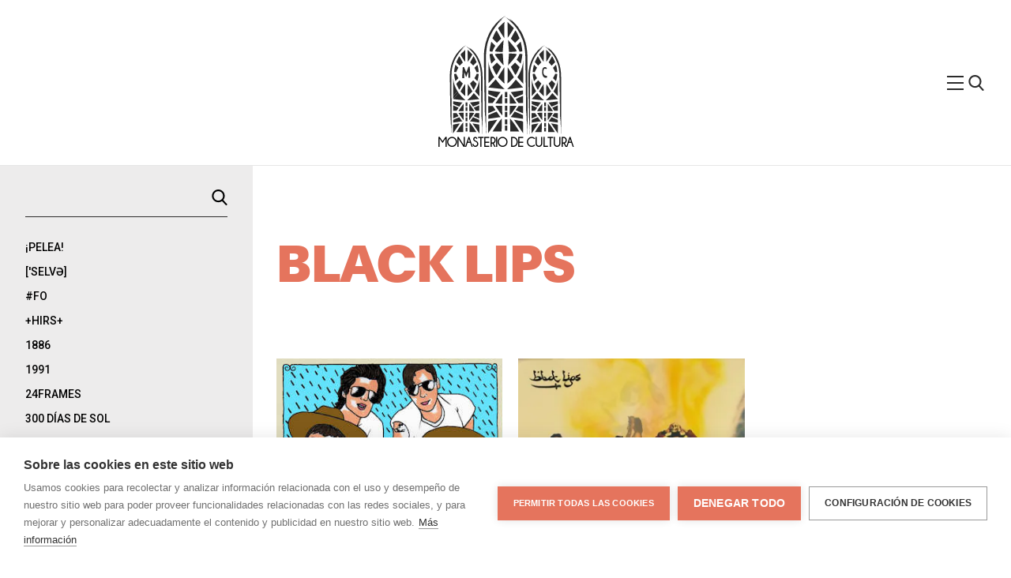

--- FILE ---
content_type: text/html; charset=UTF-8
request_url: https://monasteriodecultura.com/category/black-lips/
body_size: 60671
content:
<!DOCTYPE html>
<html lang="es"<head>
    <title>Monasterio de Cultura</title>
    <meta charset="UTF-8">
    <meta name="description" content="Monasterio de Cultura es una web de difusión cultural en la que se enlazan artistas y sellos que comparten material de forma gratuita."/>
    <meta name="keywords" content="música, music, descarga directa, música gratuita, name your price, bandcamp, bandas emergentes, co-ediciones, colaboraciones"/>
    <meta name="author" content="Monasterio de Cultura: CPDA"/>
    <meta name="copyright" content="Monasterio de Cultura"/>
    <meta name="robots" content="index,follow"/>
    <meta name="viewport" content="width=device-width, initial-scale=1.0, shrink-to-fit=no">
    <meta name="viewport" content="width=device-width, initial-scale=1.0, shrink-to-fit=no">
    <link rel="stylesheet" href="https://monasteriodecultura.com/wp-content/themes/Monasterio/style.css">

    <!-- favicons -->
    <link rel="apple-touch-icon" sizes="180x180" href="https://monasteriodecultura.com/wp-content/themes/Monasterio/app/images/favicon/apple-touch-icon.png">
<link rel="icon" type="image/png" sizes="32x32" href="https://monasteriodecultura.com/wp-content/themes/Monasterio/app/images/favicon/favicon-32x32.png">
<link rel="icon" type="image/png" sizes="16x16" href="https://monasteriodecultura.com/wp-content/themes/Monasterio/app/images/favicon/favicon-16x16.png">
<link rel="manifest" href="https://monasteriodecultura.com/wp-content/themes/Monasterio/app/images/favicon/site.webmanifest">
<link rel="mask-icon" href="https://monasteriodecultura.com/wp-content/themes/Monasterio/app/images/favicon/safari-pinned-tab.svg" color="#5bbad5">
<meta name="msapplication-TileColor" content="#da532c">
<meta name="theme-color" content="#ffffff">

    <!-- og -->
            
<!-- Open Graph data -->
<meta property="og:title" content="Monasterio de Cultura &raquo;   Black Lips" />
<meta property="og:type" content="website" />
<meta property="og:url" content="https://monasteriodecultura.com/category/black-lips" />
<meta property="og:description" content="Monasterio de Cultura es una web de difusión cultural en la que se enlazan artistas y sellos que comparten material de forma gratuita. Lo que quiere decir que no estamos incumpliendo ninguna ley ni bla bla bla bla. " />
<meta property="og:site_name" content="Monasterio de Cultura" /meta property="fb:admins" content="Facebook numeric ID" />

<meta name="twitter:card" content="summary_large_image" />
<meta name="twitter:site" content="Monasterio de Cultura" />
<meta name="twitter:creator" content="@El_Monasterio">
<meta name="twitter:title" content="Monasterio de Cultura &raquo;   Black Lips" />
<meta name="twitter:description" content="Monasterio de Cultura es una web de difusión cultural en la que se enlazan artistas y sellos que comparten material de forma gratuita. Lo que quiere decir que no estamos incumpliendo ninguna ley ni bla bla bla bla." />
    
    <meta name='robots' content='max-image-preview:large' />
<link rel="alternate" type="application/rss+xml" title="Monasterio de Cultura &raquo; Categoría Black Lips del feed" href="https://monasteriodecultura.com/category/black-lips/feed/" />
<script type="text/javascript">
/* <![CDATA[ */
window._wpemojiSettings = {"baseUrl":"https:\/\/s.w.org\/images\/core\/emoji\/14.0.0\/72x72\/","ext":".png","svgUrl":"https:\/\/s.w.org\/images\/core\/emoji\/14.0.0\/svg\/","svgExt":".svg","source":{"concatemoji":"https:\/\/monasteriodecultura.com\/wp-includes\/js\/wp-emoji-release.min.js?ver=6.4.7"}};
/*! This file is auto-generated */
!function(i,n){var o,s,e;function c(e){try{var t={supportTests:e,timestamp:(new Date).valueOf()};sessionStorage.setItem(o,JSON.stringify(t))}catch(e){}}function p(e,t,n){e.clearRect(0,0,e.canvas.width,e.canvas.height),e.fillText(t,0,0);var t=new Uint32Array(e.getImageData(0,0,e.canvas.width,e.canvas.height).data),r=(e.clearRect(0,0,e.canvas.width,e.canvas.height),e.fillText(n,0,0),new Uint32Array(e.getImageData(0,0,e.canvas.width,e.canvas.height).data));return t.every(function(e,t){return e===r[t]})}function u(e,t,n){switch(t){case"flag":return n(e,"\ud83c\udff3\ufe0f\u200d\u26a7\ufe0f","\ud83c\udff3\ufe0f\u200b\u26a7\ufe0f")?!1:!n(e,"\ud83c\uddfa\ud83c\uddf3","\ud83c\uddfa\u200b\ud83c\uddf3")&&!n(e,"\ud83c\udff4\udb40\udc67\udb40\udc62\udb40\udc65\udb40\udc6e\udb40\udc67\udb40\udc7f","\ud83c\udff4\u200b\udb40\udc67\u200b\udb40\udc62\u200b\udb40\udc65\u200b\udb40\udc6e\u200b\udb40\udc67\u200b\udb40\udc7f");case"emoji":return!n(e,"\ud83e\udef1\ud83c\udffb\u200d\ud83e\udef2\ud83c\udfff","\ud83e\udef1\ud83c\udffb\u200b\ud83e\udef2\ud83c\udfff")}return!1}function f(e,t,n){var r="undefined"!=typeof WorkerGlobalScope&&self instanceof WorkerGlobalScope?new OffscreenCanvas(300,150):i.createElement("canvas"),a=r.getContext("2d",{willReadFrequently:!0}),o=(a.textBaseline="top",a.font="600 32px Arial",{});return e.forEach(function(e){o[e]=t(a,e,n)}),o}function t(e){var t=i.createElement("script");t.src=e,t.defer=!0,i.head.appendChild(t)}"undefined"!=typeof Promise&&(o="wpEmojiSettingsSupports",s=["flag","emoji"],n.supports={everything:!0,everythingExceptFlag:!0},e=new Promise(function(e){i.addEventListener("DOMContentLoaded",e,{once:!0})}),new Promise(function(t){var n=function(){try{var e=JSON.parse(sessionStorage.getItem(o));if("object"==typeof e&&"number"==typeof e.timestamp&&(new Date).valueOf()<e.timestamp+604800&&"object"==typeof e.supportTests)return e.supportTests}catch(e){}return null}();if(!n){if("undefined"!=typeof Worker&&"undefined"!=typeof OffscreenCanvas&&"undefined"!=typeof URL&&URL.createObjectURL&&"undefined"!=typeof Blob)try{var e="postMessage("+f.toString()+"("+[JSON.stringify(s),u.toString(),p.toString()].join(",")+"));",r=new Blob([e],{type:"text/javascript"}),a=new Worker(URL.createObjectURL(r),{name:"wpTestEmojiSupports"});return void(a.onmessage=function(e){c(n=e.data),a.terminate(),t(n)})}catch(e){}c(n=f(s,u,p))}t(n)}).then(function(e){for(var t in e)n.supports[t]=e[t],n.supports.everything=n.supports.everything&&n.supports[t],"flag"!==t&&(n.supports.everythingExceptFlag=n.supports.everythingExceptFlag&&n.supports[t]);n.supports.everythingExceptFlag=n.supports.everythingExceptFlag&&!n.supports.flag,n.DOMReady=!1,n.readyCallback=function(){n.DOMReady=!0}}).then(function(){return e}).then(function(){var e;n.supports.everything||(n.readyCallback(),(e=n.source||{}).concatemoji?t(e.concatemoji):e.wpemoji&&e.twemoji&&(t(e.twemoji),t(e.wpemoji)))}))}((window,document),window._wpemojiSettings);
/* ]]> */
</script>
<style id='wp-emoji-styles-inline-css' type='text/css'>

	img.wp-smiley, img.emoji {
		display: inline !important;
		border: none !important;
		box-shadow: none !important;
		height: 1em !important;
		width: 1em !important;
		margin: 0 0.07em !important;
		vertical-align: -0.1em !important;
		background: none !important;
		padding: 0 !important;
	}
</style>
<link rel='stylesheet' id='wp-block-library-css' href='https://monasteriodecultura.com/wp-includes/css/dist/block-library/style.min.css?ver=6.4.7' type='text/css' media='all' />
<style id='classic-theme-styles-inline-css' type='text/css'>
/*! This file is auto-generated */
.wp-block-button__link{color:#fff;background-color:#32373c;border-radius:9999px;box-shadow:none;text-decoration:none;padding:calc(.667em + 2px) calc(1.333em + 2px);font-size:1.125em}.wp-block-file__button{background:#32373c;color:#fff;text-decoration:none}
</style>
<style id='global-styles-inline-css' type='text/css'>
body{--wp--preset--color--black: #000000;--wp--preset--color--cyan-bluish-gray: #abb8c3;--wp--preset--color--white: #ffffff;--wp--preset--color--pale-pink: #f78da7;--wp--preset--color--vivid-red: #cf2e2e;--wp--preset--color--luminous-vivid-orange: #ff6900;--wp--preset--color--luminous-vivid-amber: #fcb900;--wp--preset--color--light-green-cyan: #7bdcb5;--wp--preset--color--vivid-green-cyan: #00d084;--wp--preset--color--pale-cyan-blue: #8ed1fc;--wp--preset--color--vivid-cyan-blue: #0693e3;--wp--preset--color--vivid-purple: #9b51e0;--wp--preset--gradient--vivid-cyan-blue-to-vivid-purple: linear-gradient(135deg,rgba(6,147,227,1) 0%,rgb(155,81,224) 100%);--wp--preset--gradient--light-green-cyan-to-vivid-green-cyan: linear-gradient(135deg,rgb(122,220,180) 0%,rgb(0,208,130) 100%);--wp--preset--gradient--luminous-vivid-amber-to-luminous-vivid-orange: linear-gradient(135deg,rgba(252,185,0,1) 0%,rgba(255,105,0,1) 100%);--wp--preset--gradient--luminous-vivid-orange-to-vivid-red: linear-gradient(135deg,rgba(255,105,0,1) 0%,rgb(207,46,46) 100%);--wp--preset--gradient--very-light-gray-to-cyan-bluish-gray: linear-gradient(135deg,rgb(238,238,238) 0%,rgb(169,184,195) 100%);--wp--preset--gradient--cool-to-warm-spectrum: linear-gradient(135deg,rgb(74,234,220) 0%,rgb(151,120,209) 20%,rgb(207,42,186) 40%,rgb(238,44,130) 60%,rgb(251,105,98) 80%,rgb(254,248,76) 100%);--wp--preset--gradient--blush-light-purple: linear-gradient(135deg,rgb(255,206,236) 0%,rgb(152,150,240) 100%);--wp--preset--gradient--blush-bordeaux: linear-gradient(135deg,rgb(254,205,165) 0%,rgb(254,45,45) 50%,rgb(107,0,62) 100%);--wp--preset--gradient--luminous-dusk: linear-gradient(135deg,rgb(255,203,112) 0%,rgb(199,81,192) 50%,rgb(65,88,208) 100%);--wp--preset--gradient--pale-ocean: linear-gradient(135deg,rgb(255,245,203) 0%,rgb(182,227,212) 50%,rgb(51,167,181) 100%);--wp--preset--gradient--electric-grass: linear-gradient(135deg,rgb(202,248,128) 0%,rgb(113,206,126) 100%);--wp--preset--gradient--midnight: linear-gradient(135deg,rgb(2,3,129) 0%,rgb(40,116,252) 100%);--wp--preset--font-size--small: 13px;--wp--preset--font-size--medium: 20px;--wp--preset--font-size--large: 36px;--wp--preset--font-size--x-large: 42px;--wp--preset--spacing--20: 0.44rem;--wp--preset--spacing--30: 0.67rem;--wp--preset--spacing--40: 1rem;--wp--preset--spacing--50: 1.5rem;--wp--preset--spacing--60: 2.25rem;--wp--preset--spacing--70: 3.38rem;--wp--preset--spacing--80: 5.06rem;--wp--preset--shadow--natural: 6px 6px 9px rgba(0, 0, 0, 0.2);--wp--preset--shadow--deep: 12px 12px 50px rgba(0, 0, 0, 0.4);--wp--preset--shadow--sharp: 6px 6px 0px rgba(0, 0, 0, 0.2);--wp--preset--shadow--outlined: 6px 6px 0px -3px rgba(255, 255, 255, 1), 6px 6px rgba(0, 0, 0, 1);--wp--preset--shadow--crisp: 6px 6px 0px rgba(0, 0, 0, 1);}:where(.is-layout-flex){gap: 0.5em;}:where(.is-layout-grid){gap: 0.5em;}body .is-layout-flow > .alignleft{float: left;margin-inline-start: 0;margin-inline-end: 2em;}body .is-layout-flow > .alignright{float: right;margin-inline-start: 2em;margin-inline-end: 0;}body .is-layout-flow > .aligncenter{margin-left: auto !important;margin-right: auto !important;}body .is-layout-constrained > .alignleft{float: left;margin-inline-start: 0;margin-inline-end: 2em;}body .is-layout-constrained > .alignright{float: right;margin-inline-start: 2em;margin-inline-end: 0;}body .is-layout-constrained > .aligncenter{margin-left: auto !important;margin-right: auto !important;}body .is-layout-constrained > :where(:not(.alignleft):not(.alignright):not(.alignfull)){max-width: var(--wp--style--global--content-size);margin-left: auto !important;margin-right: auto !important;}body .is-layout-constrained > .alignwide{max-width: var(--wp--style--global--wide-size);}body .is-layout-flex{display: flex;}body .is-layout-flex{flex-wrap: wrap;align-items: center;}body .is-layout-flex > *{margin: 0;}body .is-layout-grid{display: grid;}body .is-layout-grid > *{margin: 0;}:where(.wp-block-columns.is-layout-flex){gap: 2em;}:where(.wp-block-columns.is-layout-grid){gap: 2em;}:where(.wp-block-post-template.is-layout-flex){gap: 1.25em;}:where(.wp-block-post-template.is-layout-grid){gap: 1.25em;}.has-black-color{color: var(--wp--preset--color--black) !important;}.has-cyan-bluish-gray-color{color: var(--wp--preset--color--cyan-bluish-gray) !important;}.has-white-color{color: var(--wp--preset--color--white) !important;}.has-pale-pink-color{color: var(--wp--preset--color--pale-pink) !important;}.has-vivid-red-color{color: var(--wp--preset--color--vivid-red) !important;}.has-luminous-vivid-orange-color{color: var(--wp--preset--color--luminous-vivid-orange) !important;}.has-luminous-vivid-amber-color{color: var(--wp--preset--color--luminous-vivid-amber) !important;}.has-light-green-cyan-color{color: var(--wp--preset--color--light-green-cyan) !important;}.has-vivid-green-cyan-color{color: var(--wp--preset--color--vivid-green-cyan) !important;}.has-pale-cyan-blue-color{color: var(--wp--preset--color--pale-cyan-blue) !important;}.has-vivid-cyan-blue-color{color: var(--wp--preset--color--vivid-cyan-blue) !important;}.has-vivid-purple-color{color: var(--wp--preset--color--vivid-purple) !important;}.has-black-background-color{background-color: var(--wp--preset--color--black) !important;}.has-cyan-bluish-gray-background-color{background-color: var(--wp--preset--color--cyan-bluish-gray) !important;}.has-white-background-color{background-color: var(--wp--preset--color--white) !important;}.has-pale-pink-background-color{background-color: var(--wp--preset--color--pale-pink) !important;}.has-vivid-red-background-color{background-color: var(--wp--preset--color--vivid-red) !important;}.has-luminous-vivid-orange-background-color{background-color: var(--wp--preset--color--luminous-vivid-orange) !important;}.has-luminous-vivid-amber-background-color{background-color: var(--wp--preset--color--luminous-vivid-amber) !important;}.has-light-green-cyan-background-color{background-color: var(--wp--preset--color--light-green-cyan) !important;}.has-vivid-green-cyan-background-color{background-color: var(--wp--preset--color--vivid-green-cyan) !important;}.has-pale-cyan-blue-background-color{background-color: var(--wp--preset--color--pale-cyan-blue) !important;}.has-vivid-cyan-blue-background-color{background-color: var(--wp--preset--color--vivid-cyan-blue) !important;}.has-vivid-purple-background-color{background-color: var(--wp--preset--color--vivid-purple) !important;}.has-black-border-color{border-color: var(--wp--preset--color--black) !important;}.has-cyan-bluish-gray-border-color{border-color: var(--wp--preset--color--cyan-bluish-gray) !important;}.has-white-border-color{border-color: var(--wp--preset--color--white) !important;}.has-pale-pink-border-color{border-color: var(--wp--preset--color--pale-pink) !important;}.has-vivid-red-border-color{border-color: var(--wp--preset--color--vivid-red) !important;}.has-luminous-vivid-orange-border-color{border-color: var(--wp--preset--color--luminous-vivid-orange) !important;}.has-luminous-vivid-amber-border-color{border-color: var(--wp--preset--color--luminous-vivid-amber) !important;}.has-light-green-cyan-border-color{border-color: var(--wp--preset--color--light-green-cyan) !important;}.has-vivid-green-cyan-border-color{border-color: var(--wp--preset--color--vivid-green-cyan) !important;}.has-pale-cyan-blue-border-color{border-color: var(--wp--preset--color--pale-cyan-blue) !important;}.has-vivid-cyan-blue-border-color{border-color: var(--wp--preset--color--vivid-cyan-blue) !important;}.has-vivid-purple-border-color{border-color: var(--wp--preset--color--vivid-purple) !important;}.has-vivid-cyan-blue-to-vivid-purple-gradient-background{background: var(--wp--preset--gradient--vivid-cyan-blue-to-vivid-purple) !important;}.has-light-green-cyan-to-vivid-green-cyan-gradient-background{background: var(--wp--preset--gradient--light-green-cyan-to-vivid-green-cyan) !important;}.has-luminous-vivid-amber-to-luminous-vivid-orange-gradient-background{background: var(--wp--preset--gradient--luminous-vivid-amber-to-luminous-vivid-orange) !important;}.has-luminous-vivid-orange-to-vivid-red-gradient-background{background: var(--wp--preset--gradient--luminous-vivid-orange-to-vivid-red) !important;}.has-very-light-gray-to-cyan-bluish-gray-gradient-background{background: var(--wp--preset--gradient--very-light-gray-to-cyan-bluish-gray) !important;}.has-cool-to-warm-spectrum-gradient-background{background: var(--wp--preset--gradient--cool-to-warm-spectrum) !important;}.has-blush-light-purple-gradient-background{background: var(--wp--preset--gradient--blush-light-purple) !important;}.has-blush-bordeaux-gradient-background{background: var(--wp--preset--gradient--blush-bordeaux) !important;}.has-luminous-dusk-gradient-background{background: var(--wp--preset--gradient--luminous-dusk) !important;}.has-pale-ocean-gradient-background{background: var(--wp--preset--gradient--pale-ocean) !important;}.has-electric-grass-gradient-background{background: var(--wp--preset--gradient--electric-grass) !important;}.has-midnight-gradient-background{background: var(--wp--preset--gradient--midnight) !important;}.has-small-font-size{font-size: var(--wp--preset--font-size--small) !important;}.has-medium-font-size{font-size: var(--wp--preset--font-size--medium) !important;}.has-large-font-size{font-size: var(--wp--preset--font-size--large) !important;}.has-x-large-font-size{font-size: var(--wp--preset--font-size--x-large) !important;}
.wp-block-navigation a:where(:not(.wp-element-button)){color: inherit;}
:where(.wp-block-post-template.is-layout-flex){gap: 1.25em;}:where(.wp-block-post-template.is-layout-grid){gap: 1.25em;}
:where(.wp-block-columns.is-layout-flex){gap: 2em;}:where(.wp-block-columns.is-layout-grid){gap: 2em;}
.wp-block-pullquote{font-size: 1.5em;line-height: 1.6;}
</style>
<link rel="https://api.w.org/" href="https://monasteriodecultura.com/wp-json/" /><link rel="alternate" type="application/json" href="https://monasteriodecultura.com/wp-json/wp/v2/categories/27" /><link rel="EditURI" type="application/rsd+xml" title="RSD" href="https://monasteriodecultura.com/xmlrpc.php?rsd" />
<meta name="generator" content="WordPress 6.4.7" />
    <!-- Global site tag (gtag.js) - Google Analytics -->
    <script async src="https://www.googletagmanager.com/gtag/js?id=UA-24502604-1"></script>
    <script>
      window.dataLayer = window.dataLayer || [];
      function gtag(){dataLayer.push(arguments);}
      gtag('js', new Date());

      gtag('config', 'UA-24502604-1');
    </script>

</head>
<body data-rsssl=1>
    <header class="header js-header" data-component="header">
        <div class="header-container">
            <figure class="logo header__logo">
                <a class="logo__link" href="/"><svg 
    version="1.1"
    xmlns="http://www.w3.org/2000/svg"
    xmlns:xlink="http://www.w3.org/1999/xlink"
    role="img"
    aria-labelledby="logo_title"
    aria-describedby="logo_desc"
    viewBox="0 0 162.07 172.45">
  <defs/>
  <title id="logo_title" lang="es">logo página</title>
  <desc id="logo_desc" lang="es">logo monasterio de cultura</desc>
  <g id="Capa_2" data-name="Capa 2">
    <g id="Capa_1-2" data-name="Capa 1">
      <path d="M53.9 33.61c.05 0 .31-.52 0 .39-.5 1.42-.86 2.73-1.31 4s-.78 2.61-1.06 4.09l.06.23c-.54 2.27-1 4.65-1.35 7.11-.29 2.26-.43 4.53-.55 6.8s-.08 4.52 0 6.73c0-.12.07-.17.08.27V71.44a1.1 1.1 0 0 0 .08.43v3.25c.21 13 .42 26.2.65 40.5.09 3 .18 6.06.22 9v14c.35-.64.52 9.62.87 7.57 0 2.81 0 7 .08 7.24.29.65.63 2.81.8 10.27 0 2.92-.08 7.4 0 8.43.1 1.62.21-3.79.3-2.17.11-21.68 0-42.56 0-64.39-.07-3.72-.13-18.11-.16-33.18V61.12c0-1.85 0-3.62.11-5.37s.2-3.44.42-5.05a76 76 0 0 1 1.32-8.7c.32-1.25.6-2.39.88-3.41l.82-2.59.37-1.09a69.48 69.48 0 0 1 4.37-10 73 73 0 0 1 5.42-8.56A64.93 64.93 0 0 1 71.46 10c-.92.86-1.78 1.67-2.49 2.4 1.85-2.07 3.87-4 4.63-4.72 2.16-2 2.66-2.43 2.29-2.28s-1.51 1-2.45 1.67c-1.28 1 .25-.6-1.72 1.09 1.37-1.28 2.07-1.9 3.53-3.09a18.63 18.63 0 0 0-2 1.69c-1 .88-1.82 1.69-1.4 1.18 1.34-1.21 2.83-2.59 4.32-3.74a27.44 27.44 0 0 0-2.77 2.18c-1.14 1-2.16 2-2.09 1.81.35-.37 1.35-1.24 2.3-2a22 22 0 0 0 2-1.69c0-.07-1.44 1.11-2.14 1.74 2.17-1.93 4-3.29 4.65-3.84s.17-.36-2 1.18A46.25 46.25 0 0 1 81.49 0a33.25 33.25 0 0 0-3.09 1.87c.9-.62 1.84-1.22 2.84-1.77l-.55.23c-.74.41-1.46.86-2.19 1.34.62-.41 1.25-.82 1.89-1.2-.51.24-1.08.54-1.69.89a46.41 46.41 0 0 0-5.43 3.82A65.76 65.76 0 0 0 53.9 33.61z" class="cls-1"/>
      <path d="M105.75 34.63c.07 0-.07-.58.26.28a39.34 39.34 0 0 1 1.18 3.88l.93 4 .14.18c.44 2.2.78 4.52 1 6.89.29 2.18.44 4.37.58 6.55s.16 4.32.16 6.59c0-.12.07-.17.08.27V71.48a1.23 1.23 0 0 0 .07.43v3.25c.21 13 .42 26.2.64 40.5.09 3 .18 6.06.23 9v14c.34-.64.51 9.62.86 7.57 0 2.81 0 7 .08 7.24.3.65.63 2.81.81 10.27 0 2.92-.08 7.4 0 8.43.09 1.62.2-3.79.3-2.17.1-21.68 0-42.56 0-64.39-.08-3.72-.13-18.11-.16-33.18V61.16c0-1.85-.06-3.71-.13-5.5s-.21-3.55-.43-5.22a84.35 84.35 0 0 0-1.49-9c-.34-1.29-.62-2.48-.91-3.54l-.95-2.78-.39-1.12A64.75 64.75 0 0 0 104 23.59 57.87 57.87 0 0 0 92.44 8.7c.87 1 1.66 1.88 2.31 2.7a46.29 46.29 0 0 0-4.81-4.77C87.62 4.68 87 4.38 87.28 4.69S88.57 6 89.35 6.85c1.15 1.19-.6-.21 1.23 1.63-1.36-1.28-2-1.9-3.5-3.09-.11 0 1 .86 2 1.72s1.81 1.68 1.28 1.29a51.49 51.49 0 0 0-4.3-3.67C86.27 5 87.52 6 88.63 7a14.31 14.31 0 0 1 2 1.91c-.37-.34-1.29-1.26-2.2-2.08a12.23 12.23 0 0 0-2-1.6c-.07 0 1.37 1.15 2.06 1.77a38.63 38.63 0 0 0-4.73-3.54C83 3 83.4 3.34 85.41 5a39.22 39.22 0 0 0-5.11-3.5c.79.42 2.16 1.34 2.87 1.83-.88-.6-1.79-1.19-2.71-1.7l.45.33c.67.41 1.34.87 2 1.33-.59-.39-1.18-.79-1.79-1.15l1.44 1.1c2.05 1.49 3.84 3.15 4.87 4.05a64.2 64.2 0 0 1 18.32 27.34zM79.49 8.81s-9.11 8.65-9.11 9.11c0 1.34 8.81 14.48 8.81 14.48z" class="cls-1"/>
      <path d="M68.14 21.35l6.57 11.95-6.12 6.12L62 32.85s5-11.5 6.14-11.5z" class="cls-2"/>
      <path d="M60.38 37.78s-2.39 9-2.39 14l3.88.49s2.84-6.91 4.48-8.55z" class="cls-3"/>
      <path d="M66.35 127.72s6.24-10.3 10-14l-.12 14.09z" class="cls-1"/>
      <path d="M84 8.81s9.1 8.65 9.1 9.11c0 1.34-8.8 14.48-8.8 14.48zM93.44 151.61s12.82 2 13.17 2.39c.16.16.1 16.92.1 16.92zM69 151.61s-12.82 2-13.17 2.39c-.16.16-.1 16.92-.1 16.92z" class="cls-2"/>
      <path d="M95.36 21.35L88.78 33.3l6.13 6.12 6.57-6.57s-4.93-11.5-6.12-11.5z" class="cls-3"/>
      <path d="M103.12 37.78s2.39 9 2.39 14l-3.89.49s-2.83-6.91-4.47-8.55zM97.15 127.72s-6.24-10.3-10-14l.12 14.09z" class="cls-2"/>
      <path d="M79.49 98.72s-9.11-8.65-9.11-9.1c0-1.35 8.81-14.49 8.81-14.49z" class="cls-1"/>
      <path d="M68.14 86.18l6.57-11.94-6.12-6.12L62 74.69s5 11.49 6.14 11.49z" class="cls-2"/>
      <path d="M60.38 69.76s-2.39-9-2.39-14l3.88-.49s2.84 6.91 4.48 8.55z" class="cls-1"/>
      <path d="M66.35 131s6.24 10.3 10 14l-.15-14z" class="cls-2"/>
      <path d="M62.23 168.43s8.34-13.77 13.33-18.76l-.16 18.84zM101.05 168.43s-8.34-13.77-13.33-18.76l.16 18.84z" class="cls-1"/>
      <path d="M84 98.72s9.1-8.65 9.1-9.1c0-1.35-8.8-14.49-8.8-14.49z" class="cls-3"/>
      <path d="M95.36 86.18l-6.58-11.94 6.13-6.12 6.57 6.57s-4.93 11.49-6.12 11.49z" class="cls-1"/>
      <path d="M103.12 69.76s2.39-9 2.39-14l-3.89-.49s-2.83 6.91-4.47 8.55z" class="cls-3"/>
      <path d="M97.15 131s-6.24 10.3-10 14l.14-14zM83.39 106.87l23.33-2.42-10.64-11.67a82 82 0 0 1-12.69 14.09z" class="cls-1"/>
      <path d="M106.77 65.42c-.52 9-4.2 17.32-8.49 24.08l8.49 9.31z" class="cls-2"/>
      <path d="M56.27 65.42v32.92l8.32-9.12c-4.22-6.71-7.81-14.9-8.32-23.8z" class="cls-1"/>
      <path d="M79.65 106.87a82 82 0 0 1-12.87-14.36L56.27 104v.42z" class="cls-2"/>
      <path d="M95.87 121.12c2.22 3.25 4.06 6 4.06 6h6.62v-10.55z" class="cls-1"/>
      <path d="M106.55 108.64l-18.1 2.49c.43 0 3.29 4 6 8l12.1-5.13zM66.57 121.12c-2.21 3.25-4.06 6-4.06 6H55.9v-10.55z" class="cls-2"/>
      <path d="M55.9 108.64l18.1 2.49c-.43 0-3.28 4-6 8L55.9 114z" class="cls-1"/>
      <path d="M95.87 137.47c2.22-3.25 4.06-6 4.06-6h6.62V142z" class="cls-2"/>
      <path d="M106.55 150l-18.1-2.49c.43 0 3.29-4 6-8l12.06 5.14zM66.57 137.47c-2.21-3.25-4.06-6-4.06-6H55.9V142z" class="cls-1"/>
      <path d="M55.9 150l18.1-2.53c-.43 0-3.28-4-6-8l-12.1 5.16zM80.24 120.1h3.39v7.31h-3.39z" class="cls-2"/>
      <path d="M80.24 110.99h3.39v7.31h-3.39zM80.24 140.08h3.39v7.31h-3.39z" class="cls-3"/>
      <path d="M80.24 130.98h3.39v7.31h-3.39z" class="cls-1"/>
      <path d="M80.24 159.87h3.39v7.31h-3.39z" class="cls-3"/>
      <path d="M80.24 150.76h3.39v7.31h-3.39zM3.22 68.12s.23-.39 0 .3c-.33 1.08-.68 2-1 3s-.52 2-.76 3.08v.17A43.91 43.91 0 0 0 .5 80c-.09.85-.27 1.7-.29 2.55l-.1 2.56L0 87.68v2.5c0-.08.06-.13.07.21v6.16a.72.72 0 0 0 .06.33v2.43c.17 9.75.33 19.67.51 30.41.08 2.27.15 4.54.18 6.73v10.54c.28-.48.41 7.23.69 5.69 0 2.1 0 5.27.07 5.43.23.49.5 2.11.64 7.71 0 2.19-.06 5.55 0 6.33.07 1.21.16-2.84.24-1.63.08-16.28 0-32 0-48.34-.06-2.79-.1-13.59-.13-24.91v-8.46c0-1.39.1-2.71.15-4a28.73 28.73 0 0 1 .2-3.81l.47-3.47c.14-1.1.45-2.1.65-3s.4-1.81.61-2.57l.66-2 .26-.82a31.91 31.91 0 0 1 1.47-3.76c.28-.63.52-1.29.84-1.91l1-1.84c.33-.6.61-1.23 1-1.79l1.05-1.67c.65-1.11 1.38-2.07 2-3 .3-.41.58-.83.88-1.23l1-1.18 1-1.19 1-1.12c-.71.63-1.36 1.23-1.88 1.79.66-.8 1.43-1.51 2-2.14s1.11-1.1 1.4-1.37c1.6-1.53 2-1.82 1.7-1.71A16.31 16.31 0 0 0 18 48.26c-1 .77.18-.46-1.31.8 1-1 1.55-1.43 2.65-2.32 0-.22-3.24 2.89-2.59 2.15 1-.89 2.12-2 3.25-2.81-.49.18-3.77 3.13-3.63 3 .51-.58 3.05-2.55 3.21-2.79a14.44 14.44 0 0 0-1.61 1.31c1.62-1.47 3-2.48 3.48-2.9s.13-.27-1.52.88A35 35 0 0 1 24 42.87a26.59 26.59 0 0 0-2.33 1.41c.7-.47 1.4-.92 2.15-1.34l-.42.17c-.56.31-1.08.65-1.64 1 .47-.3.93-.62 1.42-.91-.39.18-.81.42-1.28.67a35 35 0 0 0-4.08 2.86 49.37 49.37 0 0 0-14.6 21.39z" class="cls-1"/>
      <path d="M42.09 68.94s0-.44.2.21c.36 1 .63 2 .91 2.9s.39 1.92.65 3l.12.14a41.32 41.32 0 0 1 .75 5.16c.09.82.27 1.63.3 2.45l.12 2.46.12 2.46v2.49c0-.08.05-.12.06.21v6.16a1.28 1.28 0 0 0 .06.33v2.43c.16 9.75.33 19.68.51 30.41.07 2.27.14 4.54.18 6.73v10.54c.27-.48.41 7.23.69 5.69 0 2.1 0 5.27.06 5.43.24.49.51 2.11.65 7.71 0 2.19-.07 5.55 0 6.33.08 1.21.17-2.84.24-1.63.09-16.28 0-32 0-48.34-.06-2.79-.11-13.59-.13-24.9v-8.47c0-1.38-.11-2.79-.15-4.13a32.8 32.8 0 0 0-.3-3.92q-.26-1.89-.48-3.6C46.46 76 46.14 75 45.94 74s-.41-1.88-.63-2.67-.47-1.48-.66-2.06l-.28-.85a31.36 31.36 0 0 0-1.53-3.92c-.29-.66-.55-1.34-.88-2l-1-1.91c-.36-.62-.66-1.27-1-1.86L38.75 57a32.7 32.7 0 0 0-2.21-3c-.34-.4-.66-.82-1-1.21l-1.08-1.15-1.09-1.14-1.16-1.08a22.38 22.38 0 0 1 1.74 2 30.12 30.12 0 0 0-2.1-2.2 14.41 14.41 0 0 0-1.52-1.38c-1.72-1.49-2.2-1.68-2-1.46s1 1 1.54 1.64c.87.89-.45-.15.92 1.23-1-1-1.54-1.43-2.62-2.32-.14-.09 3.27 2.81 2.45 2.26-1-.92-2.12-1.9-3.23-2.75a44.9 44.9 0 0 1 3.39 3.13 26.11 26.11 0 0 0-3.14-2.76c-.06 0 1 .85 1.54 1.33a26.25 26.25 0 0 0-3.55-2.65c-.55-.32-.25-.06 1.26 1.16a28.09 28.09 0 0 0-3.83-2.61c.59.32 1.62 1 2.15 1.38-.66-.45-1.35-.89-2-1.28l.33.25c.51.31 1 .67 1.52 1-.44-.28-.88-.59-1.34-.86.32.23.68.53 1.08.83 1.52 1.14 2.87 2.37 3.64 3a48.12 48.12 0 0 1 13.65 20.58z" class="cls-1"/>
      <path d="M22.47 49.52s-6.83 6.48-6.83 6.84c0 1 6.61 10.87 6.61 10.87z" class="cls-2"/>
      <path d="M14 58.93l4.94 9-4.6 4.6-4.98-4.96s3.7-8.64 4.64-8.64z" class="cls-1"/>
      <path d="M8.12 71.27S6.33 78 6.33 81.8l2.92.37s2.12-5.19 3.36-6.42z" class="cls-3"/>
      <path d="M12.61 138.79s4.68-7.73 7.49-10.53l-.1 10.58zM25.87 49.52S32.7 56 32.7 56.36c0 1-6.61 10.87-6.61 10.87z" class="cls-1"/>
      <path d="M33 156.73s9.62 1.53 9.89 1.79c.12.12.07 12.71.07 12.71zM14.62 156.73s-9.62 1.53-9.89 1.79-.07 12.71-.07 12.71z" class="cls-2"/>
      <path d="M34.38 58.93l-4.93 9 4.6 4.6L39 67.57s-3.72-8.64-4.62-8.64z" class="cls-3"/>
      <path d="M40.21 71.27S42 78 42 81.8l-2.92.37S37 77 35.73 75.75zM35.73 138.79s-4.69-7.73-7.49-10.53l.09 10.58z" class="cls-2"/>
      <path d="M22.47 117s-6.83-6.49-6.83-6.84c0-1 6.61-10.87 6.61-10.87z" class="cls-1"/>
      <path d="M14 107.61l4.94-9L14.29 94l-4.93 5s3.7 8.61 4.64 8.61z" class="cls-2"/>
      <path d="M8.12 95.28s-1.79-6.73-1.79-10.54l2.92-.37s2.12 5.19 3.36 6.42z" class="cls-1"/>
      <path d="M12.61 141.28s4.68 7.74 7.49 10.54l-.1-10.58z" class="cls-2"/>
      <path d="M9.51 169.35s6.27-10.33 10-14.08l-.12 14.14zM38.66 169.35s-6.26-10.33-10-14.08l.11 14.14z" class="cls-1"/>
      <path d="M25.87 117s6.83-6.49 6.83-6.84c0-1-6.61-10.87-6.61-10.87z" class="cls-2"/>
      <path d="M34.38 107.61l-4.93-9 4.6-4.6L39 99s-3.72 8.61-4.62 8.61z" class="cls-1"/>
      <path d="M40.21 95.28S42 88.55 42 84.74l-2.92-.37s-2.08 5.19-3.35 6.42z" class="cls-3"/>
      <path d="M35.73 141.28S31 149 28.24 151.82l.09-10.58zM25.41 123.14l17.51-1.82-8-8.76a61.76 61.76 0 0 1-9.51 10.58z" class="cls-1"/>
      <path d="M43 92c-.39 6.78-3.15 13-6.37 18.08l6.37 7z" class="cls-2"/>
      <path d="M5 92v24.71l6.24-6.84C8.12 104.85 5.43 98.7 5 92z" class="cls-1"/>
      <path d="M22.59 123.14a61.63 61.63 0 0 1-9.66-10.78L5 121v.31z" class="cls-2"/>
      <path d="M11.28 109.89L5 116.73V121l7.89-8.65c-.52-.78-1.07-1.61-1.61-2.46z"/>
      <path d="M34.77 133.84c1.67 2.44 3 4.53 3 4.53h5v-8z" class="cls-3"/>
      <path d="M42.79 124.47l-13.59 1.86c.33 0 2.47 3 4.54 6l9-3.86zM12.77 133.84c-1.66 2.44-3 4.53-3 4.53h-5v-8z" class="cls-2"/>
      <path d="M4.76 124.47l13.59 1.86c-.33 0-2.47 3-4.54 6l-9-3.86z" class="cls-1"/>
      <path d="M34.77 146.11c1.67-2.44 3-4.53 3-4.53h5v7.95z" class="cls-2"/>
      <path d="M42.79 155.49l-13.59-1.87c.33 0 2.47-3 4.54-6l9 3.86zM12.77 146.11c-1.66-2.44-3-4.53-3-4.53h-5v7.95z" class="cls-1"/>
      <path d="M4.76 155.49l13.59-1.87c-.33 0-2.47-3-4.54-6l-9 3.86zM23.04 133.07h2.55v5.49h-2.55z" class="cls-2"/>
      <path d="M23.04 126.24h2.55v5.49h-2.55zM23.04 148.07h2.55v5.49h-2.55z" class="cls-3"/>
      <path d="M23.04 141.24h2.55v5.49h-2.55z" class="cls-1"/>
      <path d="M23.04 162.93h2.55v5.49h-2.55z" class="cls-3"/>
      <path d="M23.04 156.09h2.55v5.49h-2.55zM117.56 68.12s.23-.39 0 .3c-.33 1.08-.67 2-1 3s-.52 2-.75 3.08v.17a43.9 43.9 0 0 0-1 5.34c-.09.85-.26 1.7-.29 2.55l-.1 2.56-.09 2.55v2.5c0-.08 0-.12.06.21v6.16a1.28 1.28 0 0 0 .06.33v2.43c.16 9.75.33 19.68.51 30.41.07 2.27.15 4.54.18 6.73v10.54c.27-.48.41 7.23.69 5.69 0 2.1 0 5.27.06 5.43.24.49.51 2.11.65 7.71 0 2.19-.07 5.55 0 6.33.08 1.21.17-2.84.24-1.63.09-16.28 0-32 0-48.34-.06-2.79-.11-13.59-.13-24.9V88.8c0-1.39.1-2.71.14-4A32.6 32.6 0 0 1 117 81c.17-1.21.33-2.37.47-3.47s.46-2.1.65-3 .4-1.81.62-2.57.47-1.41.65-2l.27-.82a31.91 31.91 0 0 1 1.47-3.75c.28-.63.52-1.29.83-1.91s.65-1.23 1-1.84.62-1.23 1-1.79l1-1.67a34.49 34.49 0 0 1 2-3c.29-.41.57-.83.88-1.23l1-1.18 1-1.19 1-1.12c-.71.63-1.36 1.23-1.88 1.79.67-.8 1.43-1.51 2-2.14s1.14-1.12 1.42-1.41c1.6-1.53 2-1.82 1.71-1.71a15.44 15.44 0 0 0-1.84 1.24c-1 .77.17-.46-1.32.8 1-1 1.56-1.43 2.66-2.32 0-.22-3.24 2.89-2.6 2.15 1-.89 2.12-2 3.25-2.81-.48.18-3.76 3.13-3.63 3 .52-.57 3.05-2.55 3.21-2.79a16.67 16.67 0 0 0-1.61 1.31c1.62-1.47 3-2.48 3.49-2.9s.12-.27-1.53.88a35 35 0 0 1 4.08-2.67c-.69.36-1.76 1-2.33 1.41.7-.47 1.4-.92 2.16-1.34l-.42.17c-.57.31-1.09.65-1.65 1 .48-.3.93-.62 1.43-.91-.4.18-.81.42-1.28.67a35.23 35.23 0 0 0-4.09 2.86 49.46 49.46 0 0 0-14.51 21.38z" class="cls-1"/>
      <path d="M156.44 68.94c.05 0 0-.44.19.21.36 1 .64 2 .92 2.9s.38 1.92.65 3l.11.14a39.54 39.54 0 0 1 .75 5.16c.1.82.27 1.63.3 2.45l.12 2.46.13 2.46v2.49c0-.08.06-.12.07.21v6.17a.7.7 0 0 0 .06.32v2.43c.16 9.75.33 19.68.51 30.41.08 2.27.15 4.54.18 6.73v10.54c.28-.48.41 7.23.69 5.69 0 2.1 0 5.27.07 5.43.23.49.5 2.11.64 7.71 0 2.19-.06 5.55 0 6.33.08 1.21.17-2.84.25-1.63.08-16.28 0-32 0-48.34-.06-2.79-.1-13.59-.13-24.9v-8.47c0-1.38-.1-2.79-.15-4.13a35.05 35.05 0 0 0-.29-3.92c-.17-1.26-.34-2.46-.49-3.6s-.47-2.18-.67-3.16-.41-1.88-.62-2.67-.48-1.48-.67-2.06l-.28-.85a32.9 32.9 0 0 0-1.52-3.92c-.3-.66-.56-1.34-.89-2l-1-1.91c-.35-.62-.66-1.27-1-1.86L153.09 57a31 31 0 0 0-2.21-3c-.33-.4-.65-.82-1-1.21l-1.08-1.15-1.08-1.15-1.16-1.08a22.16 22.16 0 0 1 1.73 2c-.68-.83-1.46-1.56-2.09-2.2a15.49 15.49 0 0 0-1.52-1.38c-1.73-1.49-2.2-1.68-2-1.46s1 1 1.54 1.64c.87.89-.45-.15.92 1.23-1-1-1.54-1.43-2.62-2.32-.13-.09 3.27 2.81 2.45 2.26a41.66 41.66 0 0 0-3.23-2.75 43 43 0 0 1 3.39 3.13 26.11 26.11 0 0 0-3.13-2.72s1 .85 1.54 1.33a26.37 26.37 0 0 0-3.54-2.65c-.55-.32-.26-.06 1.25 1.16a28.61 28.61 0 0 0-3.82-2.61c.59.32 1.62 1 2.15 1.38-.66-.45-1.34-.89-2-1.28l.33.25c.5.31 1 .67 1.52 1-.45-.28-.89-.59-1.34-.86.32.23.67.53 1.07.83 1.53 1.14 2.87 2.37 3.64 3a48.23 48.23 0 0 1 13.64 20.55zM136.82 49.52S130 56 130 56.36c0 1 6.61 10.87 6.61 10.87z" class="cls-1"/>
      <path d="M128.3 58.93l4.93 9-4.6 4.6-4.93-4.93s3.7-8.67 4.6-8.67z" class="cls-2"/>
      <path d="M122.47 71.27s-1.79 6.73-1.79 10.53l2.91.37s2.13-5.17 3.41-6.42z" class="cls-3"/>
      <path d="M127 138.79s4.69-7.73 7.49-10.53l-.09 10.58z" class="cls-1"/>
      <path d="M140.21 49.52s6.84 6.49 6.84 6.84c0 1-6.61 10.87-6.61 10.87zM147.29 156.73s9.63 1.53 9.89 1.79.08 12.71.08 12.71zM129 156.73s-9.63 1.53-9.89 1.79-.08 12.71-.08 12.71z" class="cls-2"/>
      <path d="M148.73 58.93l-4.93 9 4.59 4.6 4.94-4.93s-3.7-8.67-4.6-8.67z" class="cls-1"/>
      <path d="M154.56 71.27s1.79 6.72 1.79 10.53l-2.91.37s-2.13-5.19-3.37-6.42zM150.07 138.79s-4.68-7.73-7.48-10.53l.09 10.58z" class="cls-2"/>
      <path d="M136.82 117s-6.84-6.49-6.84-6.84c0-1 6.61-10.87 6.61-10.87z" class="cls-1"/>
      <path d="M128.3 107.61l4.93-9-4.6-4.6L123.7 99s3.7 8.61 4.6 8.61z" class="cls-2"/>
      <path d="M122.47 95.28s-1.79-6.73-1.79-10.54l2.91-.37s2.13 5.19 3.36 6.42z" class="cls-1"/>
      <path d="M127 141.28s4.69 7.74 7.49 10.54l-.09-10.58z" class="cls-2"/>
      <path d="M123.86 169.35s6.26-10.33 10-14.08l-.11 14.14zM153 169.35s-6.26-10.33-10-14.08l.12 14.14z" class="cls-1"/>
      <path d="M140.21 117s6.84-6.49 6.84-6.84c0-1-6.61-10.87-6.61-10.87z" class="cls-3"/>
      <path d="M148.73 107.61l-4.93-9 4.59-4.6 4.94 4.99s-3.7 8.61-4.6 8.61z" class="cls-1"/>
      <path d="M154.56 95.28s1.79-6.73 1.79-10.54l-2.91-.37s-2.13 5.19-3.37 6.42z" class="cls-3"/>
      <path d="M150.07 141.28s-4.68 7.74-7.48 10.54l.09-10.58zM139.75 123.14l17.51-1.82-8-8.76a61.76 61.76 0 0 1-9.51 10.58z" class="cls-1"/>
      <path d="M157.3 92c-.39 6.78-3.15 13-6.37 18.08l6.37 7z" class="cls-2"/>
      <path d="M119.39 92v24.71l6.24-6.84c-3.17-5.02-5.86-11.17-6.24-17.87z" class="cls-1"/>
      <path d="M136.94 123.14a61.44 61.44 0 0 1-9.67-10.78l-7.88 8.64v.31z" class="cls-2"/>
      <path d="M149.12 133.84c1.66 2.44 3 4.53 3 4.53h5v-8z" class="cls-1"/>
      <path d="M157.13 124.47l-13.58 1.86c.32 0 2.47 3 4.53 6l9-3.86z" class="cls-3"/>
      <path d="M127.12 133.84c-1.66 2.44-3.05 4.53-3.05 4.53h-5v-8z" class="cls-2"/>
      <path d="M119.11 124.47l13.58 1.86c-.32 0-2.47 3-4.53 6l-9-3.86z" class="cls-1"/>
      <path d="M149.12 146.11c1.66-2.44 3-4.53 3-4.53h5v7.95z" class="cls-2"/>
      <path d="M157.13 155.49l-13.58-1.87c.32 0 2.47-3 4.53-6l9 3.86zM127.12 146.11c-1.66-2.44-3.05-4.53-3.05-4.53h-5v7.95z" class="cls-1"/>
      <path d="M119.11 155.49l13.58-1.87c-.32 0-2.47-3-4.53-6l-9 3.86z" class="cls-3"/>
      <path d="M137.38 133.07h2.55v5.49h-2.55z" class="cls-2"/>
      <path d="M137.38 126.24h2.55v5.49h-2.55zM137.38 148.07h2.55v5.49h-2.55z" class="cls-3"/>
      <path d="M137.38 141.24h2.55v5.49h-2.55z" class="cls-1"/>
      <path d="M137.38 162.93h2.55v5.49h-2.55z" class="cls-3"/>
      <path d="M137.38 156.09h2.55v5.49h-2.55zM134.35 82.08c0-.74 0-1.55.11-2.42a8.21 8.21 0 0 1 .55-2.38 4.7 4.7 0 0 1 1.28-1.83 3.39 3.39 0 0 1 2.31-.73 2.48 2.48 0 0 1 2.09.78c.21.25.37.45.48.61s.2.26.24.32l-1.31 1.25a1 1 0 0 1-.39-.17 3.11 3.11 0 0 1-.28-.23 1.66 1.66 0 0 0-.38-.24 1.91 1.91 0 0 0-.64-.14 1.39 1.39 0 0 0-1.18.59 3.93 3.93 0 0 0-.66 1.43 8.57 8.57 0 0 0-.28 1.67c0 .56-.06 1-.06 1.34a9.17 9.17 0 0 0 .26 2.31 4.27 4.27 0 0 0 .86 1.73 3.77 3.77 0 0 0 1.56 1.08 6.53 6.53 0 0 0 2.34.37v2.63l-.31.31h-.91a4.63 4.63 0 0 1-2.77-.78 5.72 5.72 0 0 1-1.74-2 9.14 9.14 0 0 1-.9-2.67 15.92 15.92 0 0 1-.27-2.83z" class="cls-1"/>
      <path d="M78.29 35.35S66.23 48.54 65.81 51.48c-.13 1 11.17 1.13 11.17 1.13z" class="cls-2"/>
      <path d="M84.82 35.35s12.06 13.19 12.47 16.13c.14 1-11.16 1.13-11.16 1.13zM78.29 72.2S66.23 59 65.81 56.06c-.13-1 11.17-1.13 11.17-1.13z" class="cls-1"/>
      <path d="M84.82 72.2S96.88 59 97.29 56.06c.14-1-11.16-1.13-11.16-1.13z" class="cls-2"/>
      <path d="M23.37 88.48a9.78 9.78 0 0 1-.4-1.23 12.82 12.82 0 0 0-.53-1.51c-.23-.61-.45-1.17-.66-1.7s-.35-.9-.44-1.11-.12-.17-.23-.33a2.53 2.53 0 0 0-.23-.3v8.43h-2.75c0-1.27 0-2.58.06-4s.1-2.73.17-4.1.15-2.73.24-4.06.16-2.6.25-3.81h1.87l3.15 7.56.38-.63 2.87-7.43H29c.09 1.21.17 2.48.25 3.81s.16 2.68.24 4.06.13 2.74.17 4.1.06 2.68.06 4H27V81.8s-.12.14-.23.3l-.23.33c-.09.18-.24.56-.46 1.12s-.44 1.13-.67 1.69l-.44 1.25c-.18.54-.41 1.2-.68 2a.61.61 0 0 1-.92-.01z" class="cls-1"/>
    </g>
  </g>
</svg>
</a>
            </figure>
            <h1 class="logo__text"><a href="https://monasteriodecultura.com/">Monasterio de Cultura</a></h1>
            <div class="header-wrapper">
                <div class="header__menu">
                    <input type="checkbox" id="toggle" class="button-menu__toogle" checked>
                    <label for="toggle" class="button-menu js-button-menu"><span class="button-menu__text">MENU</span></label>
                    <nav class="menu-list">
                        <ul class="menu-list__list" itemscope="itemscope" itemtype="http://schema.org/SiteNavigationElement">
                            <li class="menu-list__element">
                                <a class="menu-list__link" itemprop="url" href="/">
                                    <span itemprop="name">INICIO</span>
                                </a>
                            </li>
                            <li class="menu-list__element">
                                <a class="menu-list__link" itemprop="url" href="/colaboraciones">
                                    <span itemprop="name">COLABORACIONES</span>
                                </a>
                            </li>
                            <li class="menu-list__element">
                                <a class="menu-list__link" itemprop="url" href="/agenda">
                                    <span itemprop="name">AGENDA</span>
                                </a>
                            </li>
                            <li class="menu-list__element">
                                <a class="menu-list__link" itemprop="url" href="/videos">
                                    <span itemprop="name">VIDEOS</span>
                                </a>
                            </li>
                            <li class="menu-list__element">
                                <a class="menu-list__link" itemprop="url" href="/socios">
                                    <span itemprop="name">ÚNETE A NOSOTROS</span>
                                </a>
                            </li>
                            <li class="menu-list__element">
                                <a class="menu-list__link" itemprop="url" href="https://monasteriodeculturarec.bandcamp.com/merch" target="_blank">
                                    <span itemprop="name">BANDCAMP</span>
                                </a>
                            </li>
                        </ul>
                    </nav>
                </div>
                <div class="header__search">
                    <div class="button-search js-button-search">
                        <svg 
    version="1.1"
    xmlns="http://www.w3.org/2000/svg"
    xmlns:xlink="http://www.w3.org/1999/xlink"
    role="img"
    aria-labelledby="search_title"
    aria-describedby="search_desc"
    viewBox="0 0 56.966 56.966">
    <title id="search_title" lang="es">Icono de busqueda</title>
    <desc id="search_desc" lang="es">Icono utilizado para realizar una busqueda en la página</desc>
    <path d="M55.146 51.887L41.588 37.786c3.486-4.144 5.396-9.358 5.396-14.786 0-12.682-10.318-23-23-23s-23 10.318-23 23 10.318 23 23 23c4.761 0 9.298-1.436 13.177-4.162l13.661 14.208c.571.593 1.339.92 2.162.92.779 0 1.518-.297 2.079-.837 1.192-1.147 1.23-3.049.083-4.242zM23.984 6c9.374 0 17 7.626 17 17s-7.626 17-17 17-17-7.626-17-17 7.626-17 17-17z"/>
</svg>
                    </div>
                    <div class="button-close js-button-close">
                        <svg
    version="1.1"
    xmlns="http://www.w3.org/2000/svg"
    xmlns:xlink="http://www.w3.org/1999/xlink"
    role="img"
    aria-labelledby="close_title"
    aria-describedby="close_desc"
    viewBox="0 0 20.01 20.01">
    <title id="close_title" lang="es">Icono cerrar</title>
    <desc id="close_desc" lang="es">Icono utilizado para cerrar un cuadro de dialogo</desc>
    <path d="M18.6 20.01l-8.59-8.59-8.59 8.59L.01 18.6l8.59-8.59L.01 1.42 1.42.01l8.59 8.59L18.6.01l1.41 1.41-8.59 8.59 8.59 8.59z"></path>
</svg>
                    </div>
                    <div class="search js-search">
                        <form role="search" method="get" id="searchform" class="searchform search__form" action="https://monasteriodecultura.com/">
    <input class="search__input" value="" name="s" id="s" type="text" placeholder="Buscar" autofocus>
    <div class="search-wrapper">
        <input class="search__submit" id="searchsubmit" value="Search" type="submit">
        <label for="searchsubmit" class="button-search">
            <svg 
    version="1.1"
    xmlns="http://www.w3.org/2000/svg"
    xmlns:xlink="http://www.w3.org/1999/xlink"
    role="img"
    aria-labelledby="search_title"
    aria-describedby="search_desc"
    viewBox="0 0 56.966 56.966">
    <title id="search_title" lang="es">Icono de busqueda</title>
    <desc id="search_desc" lang="es">Icono utilizado para realizar una busqueda en la página</desc>
    <path d="M55.146 51.887L41.588 37.786c3.486-4.144 5.396-9.358 5.396-14.786 0-12.682-10.318-23-23-23s-23 10.318-23 23 10.318 23 23 23c4.761 0 9.298-1.436 13.177-4.162l13.661 14.208c.571.593 1.339.92 2.162.92.779 0 1.518-.297 2.079-.837 1.192-1.147 1.23-3.049.083-4.242zM23.984 6c9.374 0 17 7.626 17 17s-7.626 17-17 17-17-7.626-17-17 7.626-17 17-17z"/>
</svg>
        </label>
    </div>
</form>
                    </div>
                </div>
            </div>
        </div>
    </header>
    <div class="menu"><ul>
<li class="page_item page-item-15475"><a href="https://monasteriodecultura.com/agenda/">Agenda</a></li>
<li class="page_item page-item-16693"><a href="https://monasteriodecultura.com/newsletter/">La Newsletter para anacoretas que fagocitan sonidos</a></li>
<li class="page_item page-item-15477"><a href="https://monasteriodecultura.com/colaboraciones/">Monasterio de Cultura</a></li>
<li class="page_item page-item-15497"><a href="https://monasteriodecultura.com/politica-de-cookies/">Política de cookies</a></li>
<li class="page_item page-item-14939"><a href="https://monasteriodecultura.com/politica-privacidad/">Política de privacidad</a></li>
<li class="page_item page-item-15483"><a href="https://monasteriodecultura.com/videos/">Vídeos</a></li>
</ul></div>

<main class="">
    <div class="wrapper-categories">
        <section class="category-all">
            <form role="search" method="get" id="searchform2" class="category-search__form" action="https://monasteriodecultura.com/">
                <input class="category-search__input" value="" name="s" id="s" type="text" autofocus>
                <div class="search-wrapper">
                    <input class="category-search__submit" id="searchsubmit" value="Search" type="submit">
                    <label for="searchsubmit" class="category-button-search button-search">
                        <svg 
    version="1.1"
    xmlns="http://www.w3.org/2000/svg"
    xmlns:xlink="http://www.w3.org/1999/xlink"
    role="img"
    aria-labelledby="search_title"
    aria-describedby="search_desc"
    viewBox="0 0 56.966 56.966">
    <title id="search_title" lang="es">Icono de busqueda</title>
    <desc id="search_desc" lang="es">Icono utilizado para realizar una busqueda en la página</desc>
    <path d="M55.146 51.887L41.588 37.786c3.486-4.144 5.396-9.358 5.396-14.786 0-12.682-10.318-23-23-23s-23 10.318-23 23 10.318 23 23 23c4.761 0 9.298-1.436 13.177-4.162l13.661 14.208c.571.593 1.339.92 2.162.92.779 0 1.518-.297 2.079-.837 1.192-1.147 1.23-3.049.083-4.242zM23.984 6c9.374 0 17 7.626 17 17s-7.626 17-17 17-17-7.626-17-17 7.626-17 17-17z"/>
</svg>
                    </label>
                </div>
            </form>
            <ul class="category-all__list">
                                                    <li class="category-all__item">
                        <a class="category-all__link" href="https://monasteriodecultura.com/category/%c2%a1pelea/">
                            ¡Pelea!                            <!-- <sup class="category-all__count">4</sup> -->
                        </a>
                    </li>
                                    <li class="category-all__item">
                        <a class="category-all__link" href="https://monasteriodecultura.com/category/selv%c9%99/">
                            ['selvə]                            <!-- <sup class="category-all__count">1</sup> -->
                        </a>
                    </li>
                                    <li class="category-all__item">
                        <a class="category-all__link" href="https://monasteriodecultura.com/category/fo/">
                            #Fo                            <!-- <sup class="category-all__count">1</sup> -->
                        </a>
                    </li>
                                    <li class="category-all__item">
                        <a class="category-all__link" href="https://monasteriodecultura.com/category/hirs/">
                            +Hirs+                            <!-- <sup class="category-all__count">1</sup> -->
                        </a>
                    </li>
                                    <li class="category-all__item">
                        <a class="category-all__link" href="https://monasteriodecultura.com/category/1886/">
                            1886                            <!-- <sup class="category-all__count">1</sup> -->
                        </a>
                    </li>
                                    <li class="category-all__item">
                        <a class="category-all__link" href="https://monasteriodecultura.com/category/1991/">
                            1991                            <!-- <sup class="category-all__count">1</sup> -->
                        </a>
                    </li>
                                    <li class="category-all__item">
                        <a class="category-all__link" href="https://monasteriodecultura.com/category/24frames/">
                            24Frames                            <!-- <sup class="category-all__count">2</sup> -->
                        </a>
                    </li>
                                    <li class="category-all__item">
                        <a class="category-all__link" href="https://monasteriodecultura.com/category/300-dias-de-sol/">
                            300 días de sol                            <!-- <sup class="category-all__count">1</sup> -->
                        </a>
                    </li>
                                    <li class="category-all__item">
                        <a class="category-all__link" href="https://monasteriodecultura.com/category/5000-rpm/">
                            5000 rpm                            <!-- <sup class="category-all__count">1</sup> -->
                        </a>
                    </li>
                                    <li class="category-all__item">
                        <a class="category-all__link" href="https://monasteriodecultura.com/category/a-few-my-nephew/">
                            A Few My Nephew                            <!-- <sup class="category-all__count">1</sup> -->
                        </a>
                    </li>
                                    <li class="category-all__item">
                        <a class="category-all__link" href="https://monasteriodecultura.com/category/a-great-big-pile-of-leaves/">
                            A Great Big Pile Of Leaves                            <!-- <sup class="category-all__count">3</sup> -->
                        </a>
                    </li>
                                    <li class="category-all__item">
                        <a class="category-all__link" href="https://monasteriodecultura.com/category/a-storm-of-light/">
                            A Storm Of Light                            <!-- <sup class="category-all__count">1</sup> -->
                        </a>
                    </li>
                                    <li class="category-all__item">
                        <a class="category-all__link" href="https://monasteriodecultura.com/category/a-very-old-ghost-behind-the-farm/">
                            A Very Old Ghost Behind The Farm                            <!-- <sup class="category-all__count">2</sup> -->
                        </a>
                    </li>
                                    <li class="category-all__item">
                        <a class="category-all__link" href="https://monasteriodecultura.com/category/a-n-s/">
                            A.N.S                            <!-- <sup class="category-all__count">1</sup> -->
                        </a>
                    </li>
                                    <li class="category-all__item">
                        <a class="category-all__link" href="https://monasteriodecultura.com/category/abrevadero-zombie/">
                            Abrevadero Zombie                            <!-- <sup class="category-all__count">2</sup> -->
                        </a>
                    </li>
                                    <li class="category-all__item">
                        <a class="category-all__link" href="https://monasteriodecultura.com/category/acathexis/">
                            Acathexis                            <!-- <sup class="category-all__count">1</sup> -->
                        </a>
                    </li>
                                    <li class="category-all__item">
                        <a class="category-all__link" href="https://monasteriodecultura.com/category/accidente/">
                            Accidente                            <!-- <sup class="category-all__count">8</sup> -->
                        </a>
                    </li>
                                    <li class="category-all__item">
                        <a class="category-all__link" href="https://monasteriodecultura.com/category/acherontia/">
                            Acherontia                            <!-- <sup class="category-all__count">1</sup> -->
                        </a>
                    </li>
                                    <li class="category-all__item">
                        <a class="category-all__link" href="https://monasteriodecultura.com/category/acid-mess/">
                            Acid Mess                            <!-- <sup class="category-all__count">2</sup> -->
                        </a>
                    </li>
                                    <li class="category-all__item">
                        <a class="category-all__link" href="https://monasteriodecultura.com/category/acid-tongue/">
                            Acid Tongue                            <!-- <sup class="category-all__count">3</sup> -->
                        </a>
                    </li>
                                    <li class="category-all__item">
                        <a class="category-all__link" href="https://monasteriodecultura.com/category/acoustic/">
                            Acoustic                            <!-- <sup class="category-all__count">1</sup> -->
                        </a>
                    </li>
                                    <li class="category-all__item">
                        <a class="category-all__link" href="https://monasteriodecultura.com/category/across-tundras/">
                            Across Tundras                            <!-- <sup class="category-all__count">3</sup> -->
                        </a>
                    </li>
                                    <li class="category-all__item">
                        <a class="category-all__link" href="https://monasteriodecultura.com/category/adornement/">
                            Adornement                            <!-- <sup class="category-all__count">1</sup> -->
                        </a>
                    </li>
                                    <li class="category-all__item">
                        <a class="category-all__link" href="https://monasteriodecultura.com/category/adrift/">
                            Adrift                            <!-- <sup class="category-all__count">6</sup> -->
                        </a>
                    </li>
                                    <li class="category-all__item">
                        <a class="category-all__link" href="https://monasteriodecultura.com/category/aeroflot/">
                            Aeroflot                            <!-- <sup class="category-all__count">1</sup> -->
                        </a>
                    </li>
                                    <li class="category-all__item">
                        <a class="category-all__link" href="https://monasteriodecultura.com/category/afilador/">
                            Afilador                            <!-- <sup class="category-all__count">1</sup> -->
                        </a>
                    </li>
                                    <li class="category-all__item">
                        <a class="category-all__link" href="https://monasteriodecultura.com/category/afro-beat/">
                            Afro Beat                            <!-- <sup class="category-all__count">2</sup> -->
                        </a>
                    </li>
                                    <li class="category-all__item">
                        <a class="category-all__link" href="https://monasteriodecultura.com/category/afterlife-kids/">
                            Afterlife Kids                            <!-- <sup class="category-all__count">2</sup> -->
                        </a>
                    </li>
                                    <li class="category-all__item">
                        <a class="category-all__link" href="https://monasteriodecultura.com/category/aftermaths/">
                            Aftermaths                            <!-- <sup class="category-all__count">1</sup> -->
                        </a>
                    </li>
                                    <li class="category-all__item">
                        <a class="category-all__link" href="https://monasteriodecultura.com/category/agatha/">
                            Agatha                            <!-- <sup class="category-all__count">1</sup> -->
                        </a>
                    </li>
                                    <li class="category-all__item">
                        <a class="category-all__link" href="https://monasteriodecultura.com/category/agenda/">
                            Agenda                            <!-- <sup class="category-all__count">238</sup> -->
                        </a>
                    </li>
                                    <li class="category-all__item">
                        <a class="category-all__link" href="https://monasteriodecultura.com/category/aggressive-combat/">
                            Aggressive Combat                            <!-- <sup class="category-all__count">1</sup> -->
                        </a>
                    </li>
                                    <li class="category-all__item">
                        <a class="category-all__link" href="https://monasteriodecultura.com/category/agnes/">
                            Agnes                            <!-- <sup class="category-all__count">1</sup> -->
                        </a>
                    </li>
                                    <li class="category-all__item">
                        <a class="category-all__link" href="https://monasteriodecultura.com/category/agoraphobic-nosebleed/">
                            Agoraphobic Nosebleed                            <!-- <sup class="category-all__count">1</sup> -->
                        </a>
                    </li>
                                    <li class="category-all__item">
                        <a class="category-all__link" href="https://monasteriodecultura.com/category/agowilt/">
                            Agowilt                            <!-- <sup class="category-all__count">1</sup> -->
                        </a>
                    </li>
                                    <li class="category-all__item">
                        <a class="category-all__link" href="https://monasteriodecultura.com/category/aina/">
                            Aina                            <!-- <sup class="category-all__count">1</sup> -->
                        </a>
                    </li>
                                    <li class="category-all__item">
                        <a class="category-all__link" href="https://monasteriodecultura.com/category/ainara-legardon/">
                            Ainara LeGardon                            <!-- <sup class="category-all__count">1</sup> -->
                        </a>
                    </li>
                                    <li class="category-all__item">
                        <a class="category-all__link" href="https://monasteriodecultura.com/category/al-berkowitz/">
                            Al Berkowitz                            <!-- <sup class="category-all__count">1</sup> -->
                        </a>
                    </li>
                                    <li class="category-all__item">
                        <a class="category-all__link" href="https://monasteriodecultura.com/category/alain-johannes/">
                            Alain Johannes                            <!-- <sup class="category-all__count">1</sup> -->
                        </a>
                    </li>
                                    <li class="category-all__item">
                        <a class="category-all__link" href="https://monasteriodecultura.com/category/alaska-pipeline/">
                            Alaska Pipeline                            <!-- <sup class="category-all__count">1</sup> -->
                        </a>
                    </li>
                                    <li class="category-all__item">
                        <a class="category-all__link" href="https://monasteriodecultura.com/category/alastor/">
                            Alastor                            <!-- <sup class="category-all__count">1</sup> -->
                        </a>
                    </li>
                                    <li class="category-all__item">
                        <a class="category-all__link" href="https://monasteriodecultura.com/category/albondigas/">
                            Albondigas                            <!-- <sup class="category-all__count">1</sup> -->
                        </a>
                    </li>
                                    <li class="category-all__item">
                        <a class="category-all__link" href="https://monasteriodecultura.com/category/alborotador-gomasio/">
                            Alborotador Gomasio                            <!-- <sup class="category-all__count">5</sup> -->
                        </a>
                    </li>
                                    <li class="category-all__item">
                        <a class="category-all__link" href="https://monasteriodecultura.com/category/alemania/">
                            Alemania                            <!-- <sup class="category-all__count">16</sup> -->
                        </a>
                    </li>
                                    <li class="category-all__item">
                        <a class="category-all__link" href="https://monasteriodecultura.com/category/alerta-antifascista/">
                            Alerta Antifascista                            <!-- <sup class="category-all__count">2</sup> -->
                        </a>
                    </li>
                                    <li class="category-all__item">
                        <a class="category-all__link" href="https://monasteriodecultura.com/category/algo-toxico/">
                            Algo Tóxico                            <!-- <sup class="category-all__count">1</sup> -->
                        </a>
                    </li>
                                    <li class="category-all__item">
                        <a class="category-all__link" href="https://monasteriodecultura.com/category/alicante/">
                            Alicante                            <!-- <sup class="category-all__count">66</sup> -->
                        </a>
                    </li>
                                    <li class="category-all__item">
                        <a class="category-all__link" href="https://monasteriodecultura.com/category/alice-the-wonders/">
                            Alice &amp; The Wonders                            <!-- <sup class="category-all__count">1</sup> -->
                        </a>
                    </li>
                                    <li class="category-all__item">
                        <a class="category-all__link" href="https://monasteriodecultura.com/category/aliment/">
                            Aliment                            <!-- <sup class="category-all__count">6</sup> -->
                        </a>
                    </li>
                                    <li class="category-all__item">
                        <a class="category-all__link" href="https://monasteriodecultura.com/category/all-them-witches/">
                            All Them Witches                            <!-- <sup class="category-all__count">3</sup> -->
                        </a>
                    </li>
                                    <li class="category-all__item">
                        <a class="category-all__link" href="https://monasteriodecultura.com/category/allfits/">
                            Allfits                            <!-- <sup class="category-all__count">2</sup> -->
                        </a>
                    </li>
                                    <li class="category-all__item">
                        <a class="category-all__link" href="https://monasteriodecultura.com/category/alligator-indian/">
                            Alligator Indian                            <!-- <sup class="category-all__count">2</sup> -->
                        </a>
                    </li>
                                    <li class="category-all__item">
                        <a class="category-all__link" href="https://monasteriodecultura.com/category/allochiria/">
                            Allochiria                            <!-- <sup class="category-all__count">2</sup> -->
                        </a>
                    </li>
                                    <li class="category-all__item">
                        <a class="category-all__link" href="https://monasteriodecultura.com/category/almeria/">
                            Almería                            <!-- <sup class="category-all__count">5</sup> -->
                        </a>
                    </li>
                                    <li class="category-all__item">
                        <a class="category-all__link" href="https://monasteriodecultura.com/category/aloha-bennets/">
                            Aloha Bennets                            <!-- <sup class="category-all__count">3</sup> -->
                        </a>
                    </li>
                                    <li class="category-all__item">
                        <a class="category-all__link" href="https://monasteriodecultura.com/category/alohatomic/">
                            Alohatomic                            <!-- <sup class="category-all__count">2</sup> -->
                        </a>
                    </li>
                                    <li class="category-all__item">
                        <a class="category-all__link" href="https://monasteriodecultura.com/category/alphabet-cities/">
                            Alphabet Cities                            <!-- <sup class="category-all__count">2</sup> -->
                        </a>
                    </li>
                                    <li class="category-all__item">
                        <a class="category-all__link" href="https://monasteriodecultura.com/category/alquitran/">
                            Alquitrán                            <!-- <sup class="category-all__count">1</sup> -->
                        </a>
                    </li>
                                    <li class="category-all__item">
                        <a class="category-all__link" href="https://monasteriodecultura.com/category/alta-cabeza/">
                            Alta Cabeza                            <!-- <sup class="category-all__count">1</sup> -->
                        </a>
                    </li>
                                    <li class="category-all__item">
                        <a class="category-all__link" href="https://monasteriodecultura.com/category/altair/">
                            Altair                            <!-- <sup class="category-all__count">1</sup> -->
                        </a>
                    </li>
                                    <li class="category-all__item">
                        <a class="category-all__link" href="https://monasteriodecultura.com/category/alternativa/">
                            Alternativa                            <!-- <sup class="category-all__count">98</sup> -->
                        </a>
                    </li>
                                    <li class="category-all__item">
                        <a class="category-all__link" href="https://monasteriodecultura.com/category/altro/">
                            Altro                            <!-- <sup class="category-all__count">2</sup> -->
                        </a>
                    </li>
                                    <li class="category-all__item">
                        <a class="category-all__link" href="https://monasteriodecultura.com/category/alucarda/">
                            Alucarda                            <!-- <sup class="category-all__count">1</sup> -->
                        </a>
                    </li>
                                    <li class="category-all__item">
                        <a class="category-all__link" href="https://monasteriodecultura.com/category/alud/">
                            Alud                            <!-- <sup class="category-all__count">1</sup> -->
                        </a>
                    </li>
                                    <li class="category-all__item">
                        <a class="category-all__link" href="https://monasteriodecultura.com/category/alunah/">
                            Alunah                            <!-- <sup class="category-all__count">1</sup> -->
                        </a>
                    </li>
                                    <li class="category-all__item">
                        <a class="category-all__link" href="https://monasteriodecultura.com/category/alvin-purple/">
                            Alvin Purple                            <!-- <sup class="category-all__count">1</sup> -->
                        </a>
                    </li>
                                    <li class="category-all__item">
                        <a class="category-all__link" href="https://monasteriodecultura.com/category/amable/">
                            Amable                            <!-- <sup class="category-all__count">1</sup> -->
                        </a>
                    </li>
                                    <li class="category-all__item">
                        <a class="category-all__link" href="https://monasteriodecultura.com/category/amancioxortega/">
                            AMANCIOXORTEGA                            <!-- <sup class="category-all__count">1</sup> -->
                        </a>
                    </li>
                                    <li class="category-all__item">
                        <a class="category-all__link" href="https://monasteriodecultura.com/category/amanita/">
                            Amanita                            <!-- <sup class="category-all__count">1</sup> -->
                        </a>
                    </li>
                                    <li class="category-all__item">
                        <a class="category-all__link" href="https://monasteriodecultura.com/category/amatria/">
                            Amatria                            <!-- <sup class="category-all__count">1</sup> -->
                        </a>
                    </li>
                                    <li class="category-all__item">
                        <a class="category-all__link" href="https://monasteriodecultura.com/category/ambient/">
                            ambient                            <!-- <sup class="category-all__count">8</sup> -->
                        </a>
                    </li>
                                    <li class="category-all__item">
                        <a class="category-all__link" href="https://monasteriodecultura.com/category/american-handjob/">
                            American Handjob                            <!-- <sup class="category-all__count">1</sup> -->
                        </a>
                    </li>
                                    <li class="category-all__item">
                        <a class="category-all__link" href="https://monasteriodecultura.com/category/american-pleasure-club/">
                            American Pleasure Club                            <!-- <sup class="category-all__count">1</sup> -->
                        </a>
                    </li>
                                    <li class="category-all__item">
                        <a class="category-all__link" href="https://monasteriodecultura.com/category/anal-cramming/">
                            Anal Cramming                            <!-- <sup class="category-all__count">1</sup> -->
                        </a>
                    </li>
                                    <li class="category-all__item">
                        <a class="category-all__link" href="https://monasteriodecultura.com/category/anchors/">
                            Anchors                            <!-- <sup class="category-all__count">1</sup> -->
                        </a>
                    </li>
                                    <li class="category-all__item">
                        <a class="category-all__link" href="https://monasteriodecultura.com/category/ancient-sky/">
                            Ancient sky                            <!-- <sup class="category-all__count">1</sup> -->
                        </a>
                    </li>
                                    <li class="category-all__item">
                        <a class="category-all__link" href="https://monasteriodecultura.com/category/andalucia/">
                            Andalucía                            <!-- <sup class="category-all__count">28</sup> -->
                        </a>
                    </li>
                                    <li class="category-all__item">
                        <a class="category-all__link" href="https://monasteriodecultura.com/category/angel-witch/">
                            Angel Witch                            <!-- <sup class="category-all__count">1</sup> -->
                        </a>
                    </li>
                                    <li class="category-all__item">
                        <a class="category-all__link" href="https://monasteriodecultura.com/category/angel-y-cristo/">
                            Ángel y Cristo                            <!-- <sup class="category-all__count">9</sup> -->
                        </a>
                    </li>
                                    <li class="category-all__item">
                        <a class="category-all__link" href="https://monasteriodecultura.com/category/anna/">
                            Anna                            <!-- <sup class="category-all__count">1</sup> -->
                        </a>
                    </li>
                                    <li class="category-all__item">
                        <a class="category-all__link" href="https://monasteriodecultura.com/category/annihilation-time/">
                            Annihilation Time                            <!-- <sup class="category-all__count">2</sup> -->
                        </a>
                    </li>
                                    <li class="category-all__item">
                        <a class="category-all__link" href="https://monasteriodecultura.com/category/anntona/">
                            Anntona                            <!-- <sup class="category-all__count">1</sup> -->
                        </a>
                    </li>
                                    <li class="category-all__item">
                        <a class="category-all__link" href="https://monasteriodecultura.com/category/ano/">
                            ANO                            <!-- <sup class="category-all__count">1</sup> -->
                        </a>
                    </li>
                                    <li class="category-all__item">
                        <a class="category-all__link" href="https://monasteriodecultura.com/category/ansaldo-tropical/">
                            Ansaldo Tropical                            <!-- <sup class="category-all__count">2</sup> -->
                        </a>
                    </li>
                                    <li class="category-all__item">
                        <a class="category-all__link" href="https://monasteriodecultura.com/category/anteros/">
                            Ànteros                            <!-- <sup class="category-all__count">1</sup> -->
                        </a>
                    </li>
                                    <li class="category-all__item">
                        <a class="category-all__link" href="https://monasteriodecultura.com/category/antigua-y-barbuda/">
                            Antigua y Barbuda                            <!-- <sup class="category-all__count">1</sup> -->
                        </a>
                    </li>
                                    <li class="category-all__item">
                        <a class="category-all__link" href="https://monasteriodecultura.com/category/antiguo-regimen/">
                            Antiguo Régimen                            <!-- <sup class="category-all__count">5</sup> -->
                        </a>
                    </li>
                                    <li class="category-all__item">
                        <a class="category-all__link" href="https://monasteriodecultura.com/category/apache-dropout/">
                            Apache Dropout                            <!-- <sup class="category-all__count">1</sup> -->
                        </a>
                    </li>
                                    <li class="category-all__item">
                        <a class="category-all__link" href="https://monasteriodecultura.com/category/ape-skull/">
                            Ape Skull                            <!-- <sup class="category-all__count">2</sup> -->
                        </a>
                    </li>
                                    <li class="category-all__item">
                        <a class="category-all__link" href="https://monasteriodecultura.com/category/ape/">
                            Ape!                            <!-- <sup class="category-all__count">3</sup> -->
                        </a>
                    </li>
                                    <li class="category-all__item">
                        <a class="category-all__link" href="https://monasteriodecultura.com/category/april-fools-day/">
                            April Fool's Day                            <!-- <sup class="category-all__count">1</sup> -->
                        </a>
                    </li>
                                    <li class="category-all__item">
                        <a class="category-all__link" href="https://monasteriodecultura.com/category/arabian-evils/">
                            Arabian Evils                            <!-- <sup class="category-all__count">2</sup> -->
                        </a>
                    </li>
                                    <li class="category-all__item">
                        <a class="category-all__link" href="https://monasteriodecultura.com/category/arbon-lights/">
                            Arbon Lights                            <!-- <sup class="category-all__count">1</sup> -->
                        </a>
                    </li>
                                    <li class="category-all__item">
                        <a class="category-all__link" href="https://monasteriodecultura.com/category/arc-in-round/">
                            Arc In Round                            <!-- <sup class="category-all__count">1</sup> -->
                        </a>
                    </li>
                                    <li class="category-all__item">
                        <a class="category-all__link" href="https://monasteriodecultura.com/category/archers/">
                            Archers                            <!-- <sup class="category-all__count">1</sup> -->
                        </a>
                    </li>
                                    <li class="category-all__item">
                        <a class="category-all__link" href="https://monasteriodecultura.com/category/arches/">
                            Arches                            <!-- <sup class="category-all__count">1</sup> -->
                        </a>
                    </li>
                                    <li class="category-all__item">
                        <a class="category-all__link" href="https://monasteriodecultura.com/category/archivist/">
                            Archivist                            <!-- <sup class="category-all__count">2</sup> -->
                        </a>
                    </li>
                                    <li class="category-all__item">
                        <a class="category-all__link" href="https://monasteriodecultura.com/category/arenna/">
                            Arenna                            <!-- <sup class="category-all__count">2</sup> -->
                        </a>
                    </li>
                                    <li class="category-all__item">
                        <a class="category-all__link" href="https://monasteriodecultura.com/category/argentina/">
                            Argentina                            <!-- <sup class="category-all__count">21</sup> -->
                        </a>
                    </li>
                                    <li class="category-all__item">
                        <a class="category-all__link" href="https://monasteriodecultura.com/category/arida/">
                            Árida                            <!-- <sup class="category-all__count">13</sup> -->
                        </a>
                    </li>
                                    <li class="category-all__item">
                        <a class="category-all__link" href="https://monasteriodecultura.com/category/arido/">
                            Arido                            <!-- <sup class="category-all__count">1</sup> -->
                        </a>
                    </li>
                                    <li class="category-all__item">
                        <a class="category-all__link" href="https://monasteriodecultura.com/category/arno-de-cea-the-clockwork-wizards/">
                            Arno de Cea &amp; The Clockwork Wizards                            <!-- <sup class="category-all__count">4</sup> -->
                        </a>
                    </li>
                                    <li class="category-all__item">
                        <a class="category-all__link" href="https://monasteriodecultura.com/category/arponera/">
                            Arponera                            <!-- <sup class="category-all__count">1</sup> -->
                        </a>
                    </li>
                                    <li class="category-all__item">
                        <a class="category-all__link" href="https://monasteriodecultura.com/category/arrotzak/">
                            Arrotzak                            <!-- <sup class="category-all__count">2</sup> -->
                        </a>
                    </li>
                                    <li class="category-all__item">
                        <a class="category-all__link" href="https://monasteriodecultura.com/category/arson-under-the-sea/">
                            Arson Under The Sea                            <!-- <sup class="category-all__count">1</sup> -->
                        </a>
                    </li>
                                    <li class="category-all__item">
                        <a class="category-all__link" href="https://monasteriodecultura.com/category/art-beauty/">
                            Art &amp; Beauty                            <!-- <sup class="category-all__count">1</sup> -->
                        </a>
                    </li>
                                    <li class="category-all__item">
                        <a class="category-all__link" href="https://monasteriodecultura.com/category/arvalastra/">
                            Arvalastra                            <!-- <sup class="category-all__count">1</sup> -->
                        </a>
                    </li>
                                    <li class="category-all__item">
                        <a class="category-all__link" href="https://monasteriodecultura.com/category/asimov/">
                            Asimov                            <!-- <sup class="category-all__count">2</sup> -->
                        </a>
                    </li>
                                    <li class="category-all__item">
                        <a class="category-all__link" href="https://monasteriodecultura.com/category/aske/">
                            Aske                            <!-- <sup class="category-all__count">1</sup> -->
                        </a>
                    </li>
                                    <li class="category-all__item">
                        <a class="category-all__link" href="https://monasteriodecultura.com/category/asphalt/">
                            Asphalt                            <!-- <sup class="category-all__count">3</sup> -->
                        </a>
                    </li>
                                    <li class="category-all__item">
                        <a class="category-all__link" href="https://monasteriodecultura.com/category/astrobahn/">
                            Astrobahn                            <!-- <sup class="category-all__count">1</sup> -->
                        </a>
                    </li>
                                    <li class="category-all__item">
                        <a class="category-all__link" href="https://monasteriodecultura.com/category/astrodome/">
                            Astrodome                            <!-- <sup class="category-all__count">3</sup> -->
                        </a>
                    </li>
                                    <li class="category-all__item">
                        <a class="category-all__link" href="https://monasteriodecultura.com/category/astronoid/">
                            Astronoid                            <!-- <sup class="category-all__count">2</sup> -->
                        </a>
                    </li>
                                    <li class="category-all__item">
                        <a class="category-all__link" href="https://monasteriodecultura.com/category/asturias/">
                            Asturias                            <!-- <sup class="category-all__count">41</sup> -->
                        </a>
                    </li>
                                    <li class="category-all__item">
                        <a class="category-all__link" href="https://monasteriodecultura.com/category/asylum/">
                            Asylum                            <!-- <sup class="category-all__count">1</sup> -->
                        </a>
                    </li>
                                    <li class="category-all__item">
                        <a class="category-all__link" href="https://monasteriodecultura.com/category/ataque-de-caspa/">
                            Ataque de Caspa                            <!-- <sup class="category-all__count">2</sup> -->
                        </a>
                    </li>
                                    <li class="category-all__item">
                        <a class="category-all__link" href="https://monasteriodecultura.com/category/atardecer-de-la-consciencia/">
                            Atardecer de la Consciencia                            <!-- <sup class="category-all__count">1</sup> -->
                        </a>
                    </li>
                                    <li class="category-all__item">
                        <a class="category-all__link" href="https://monasteriodecultura.com/category/ateo-va-al-parque/">
                            Ateo Va Al Parque                            <!-- <sup class="category-all__count">1</sup> -->
                        </a>
                    </li>
                                    <li class="category-all__item">
                        <a class="category-all__link" href="https://monasteriodecultura.com/category/atomic-particles-after-collision-apac/">
                            Atomic Particles After Collision (APAC)                            <!-- <sup class="category-all__count">1</sup> -->
                        </a>
                    </li>
                                    <li class="category-all__item">
                        <a class="category-all__link" href="https://monasteriodecultura.com/category/atomizador/">
                            Atomizador                            <!-- <sup class="category-all__count">2</sup> -->
                        </a>
                    </li>
                                    <li class="category-all__item">
                        <a class="category-all__link" href="https://monasteriodecultura.com/category/attack-vipers/">
                            Attack! Vipers!                            <!-- <sup class="category-all__count">1</sup> -->
                        </a>
                    </li>
                                    <li class="category-all__item">
                        <a class="category-all__link" href="https://monasteriodecultura.com/category/attention/">
                            Attention                            <!-- <sup class="category-all__count">1</sup> -->
                        </a>
                    </li>
                                    <li class="category-all__item">
                        <a class="category-all__link" href="https://monasteriodecultura.com/category/aullido-atomico/">
                            Aullido Atómico                            <!-- <sup class="category-all__count">15</sup> -->
                        </a>
                    </li>
                                    <li class="category-all__item">
                        <a class="category-all__link" href="https://monasteriodecultura.com/category/aura-bora/">
                            Aura Bora                            <!-- <sup class="category-all__count">1</sup> -->
                        </a>
                    </li>
                                    <li class="category-all__item">
                        <a class="category-all__link" href="https://monasteriodecultura.com/category/austin-townsend/">
                            Austin Townsend                            <!-- <sup class="category-all__count">1</sup> -->
                        </a>
                    </li>
                                    <li class="category-all__item">
                        <a class="category-all__link" href="https://monasteriodecultura.com/category/australia/">
                            Australia                            <!-- <sup class="category-all__count">32</sup> -->
                        </a>
                    </li>
                                    <li class="category-all__item">
                        <a class="category-all__link" href="https://monasteriodecultura.com/category/austria/">
                            Austria                            <!-- <sup class="category-all__count">2</sup> -->
                        </a>
                    </li>
                                    <li class="category-all__item">
                        <a class="category-all__link" href="https://monasteriodecultura.com/category/autistic-youth/">
                            Autistic Youth                            <!-- <sup class="category-all__count">1</sup> -->
                        </a>
                    </li>
                                    <li class="category-all__item">
                        <a class="category-all__link" href="https://monasteriodecultura.com/category/automuro/">
                            Automuro                            <!-- <sup class="category-all__count">1</sup> -->
                        </a>
                    </li>
                                    <li class="category-all__item">
                        <a class="category-all__link" href="https://monasteriodecultura.com/category/ave-negra/">
                            Ave Negra                            <!-- <sup class="category-all__count">4</sup> -->
                        </a>
                    </li>
                                    <li class="category-all__item">
                        <a class="category-all__link" href="https://monasteriodecultura.com/category/avecrem/">
                            Avecrem                            <!-- <sup class="category-all__count">1</sup> -->
                        </a>
                    </li>
                                    <li class="category-all__item">
                        <a class="category-all__link" href="https://monasteriodecultura.com/category/avern/">
                            Avern                            <!-- <sup class="category-all__count">1</sup> -->
                        </a>
                    </li>
                                    <li class="category-all__item">
                        <a class="category-all__link" href="https://monasteriodecultura.com/category/aznar-youth/">
                            Aznar youth                            <!-- <sup class="category-all__count">2</sup> -->
                        </a>
                    </li>
                                    <li class="category-all__item">
                        <a class="category-all__link" href="https://monasteriodecultura.com/category/b-c-the-chain-gang/">
                            B.C. &amp; The Chain Gang                            <!-- <sup class="category-all__count">2</sup> -->
                        </a>
                    </li>
                                    <li class="category-all__item">
                        <a class="category-all__link" href="https://monasteriodecultura.com/category/baba-cafre/">
                            Baba Cafre                            <!-- <sup class="category-all__count">1</sup> -->
                        </a>
                    </li>
                                    <li class="category-all__item">
                        <a class="category-all__link" href="https://monasteriodecultura.com/category/babi/">
                            Babi                            <!-- <sup class="category-all__count">1</sup> -->
                        </a>
                    </li>
                                    <li class="category-all__item">
                        <a class="category-all__link" href="https://monasteriodecultura.com/category/backyard-superheroes/">
                            Backyard Superheroes                            <!-- <sup class="category-all__count">1</sup> -->
                        </a>
                    </li>
                                    <li class="category-all__item">
                        <a class="category-all__link" href="https://monasteriodecultura.com/category/bad-snakes/">
                            Bad Snakes                            <!-- <sup class="category-all__count">2</sup> -->
                        </a>
                    </li>
                                    <li class="category-all__item">
                        <a class="category-all__link" href="https://monasteriodecultura.com/category/bala/">
                            BALA                            <!-- <sup class="category-all__count">9</sup> -->
                        </a>
                    </li>
                                    <li class="category-all__item">
                        <a class="category-all__link" href="https://monasteriodecultura.com/category/balam-bam-boo-fest/">
                            Balam Bam Boo Fest                            <!-- <sup class="category-all__count">1</sup> -->
                        </a>
                    </li>
                                    <li class="category-all__item">
                        <a class="category-all__link" href="https://monasteriodecultura.com/category/balate/">
                            Baläte                            <!-- <sup class="category-all__count">1</sup> -->
                        </a>
                    </li>
                                    <li class="category-all__item">
                        <a class="category-all__link" href="https://monasteriodecultura.com/category/balcanes/">
                            Balcanes                            <!-- <sup class="category-all__count">1</sup> -->
                        </a>
                    </li>
                                    <li class="category-all__item">
                        <a class="category-all__link" href="https://monasteriodecultura.com/category/baleares/">
                            Baleares                            <!-- <sup class="category-all__count">14</sup> -->
                        </a>
                    </li>
                                    <li class="category-all__item">
                        <a class="category-all__link" href="https://monasteriodecultura.com/category/ballard/">
                            Ballard                            <!-- <sup class="category-all__count">1</sup> -->
                        </a>
                    </li>
                                    <li class="category-all__item">
                        <a class="category-all__link" href="https://monasteriodecultura.com/category/bang74/">
                            Bang74                            <!-- <sup class="category-all__count">1</sup> -->
                        </a>
                    </li>
                                    <li class="category-all__item">
                        <a class="category-all__link" href="https://monasteriodecultura.com/category/bangies/">
                            Bangies                            <!-- <sup class="category-all__count">2</sup> -->
                        </a>
                    </li>
                                    <li class="category-all__item">
                        <a class="category-all__link" href="https://monasteriodecultura.com/category/bantha-rider/">
                            Bantha Rider                            <!-- <sup class="category-all__count">1</sup> -->
                        </a>
                    </li>
                                    <li class="category-all__item">
                        <a class="category-all__link" href="https://monasteriodecultura.com/category/barbe-q-babies/">
                            Barbe-Q-Babies                            <!-- <sup class="category-all__count">2</sup> -->
                        </a>
                    </li>
                                    <li class="category-all__item">
                        <a class="category-all__link" href="https://monasteriodecultura.com/category/barbus/">
                            Barbus                            <!-- <sup class="category-all__count">1</sup> -->
                        </a>
                    </li>
                                    <li class="category-all__item">
                        <a class="category-all__link" href="https://monasteriodecultura.com/category/barcelona/">
                            Barcelona                            <!-- <sup class="category-all__count">104</sup> -->
                        </a>
                    </li>
                                    <li class="category-all__item">
                        <a class="category-all__link" href="https://monasteriodecultura.com/category/baston/">
                            Baston                            <!-- <sup class="category-all__count">1</sup> -->
                        </a>
                    </li>
                                    <li class="category-all__item">
                        <a class="category-all__link" href="https://monasteriodecultura.com/category/batmen/">
                            Batmen                            <!-- <sup class="category-all__count">1</sup> -->
                        </a>
                    </li>
                                    <li class="category-all__item">
                        <a class="category-all__link" href="https://monasteriodecultura.com/category/battlescars/">
                            BattleScars                            <!-- <sup class="category-all__count">1</sup> -->
                        </a>
                    </li>
                                    <li class="category-all__item">
                        <a class="category-all__link" href="https://monasteriodecultura.com/category/bcore/">
                            Bcore                            <!-- <sup class="category-all__count">10</sup> -->
                        </a>
                    </li>
                                    <li class="category-all__item">
                        <a class="category-all__link" href="https://monasteriodecultura.com/category/beach-beach/">
                            Beach Beach                            <!-- <sup class="category-all__count">1</sup> -->
                        </a>
                    </li>
                                    <li class="category-all__item">
                        <a class="category-all__link" href="https://monasteriodecultura.com/category/beardage/">
                            Beardage                            <!-- <sup class="category-all__count">1</sup> -->
                        </a>
                    </li>
                                    <li class="category-all__item">
                        <a class="category-all__link" href="https://monasteriodecultura.com/category/beas-hug/">
                            Bears Hug                            <!-- <sup class="category-all__count">1</sup> -->
                        </a>
                    </li>
                                    <li class="category-all__item">
                        <a class="category-all__link" href="https://monasteriodecultura.com/category/beasts/">
                            Beasts!                            <!-- <sup class="category-all__count">1</sup> -->
                        </a>
                    </li>
                                    <li class="category-all__item">
                        <a class="category-all__link" href="https://monasteriodecultura.com/category/beaver/">
                            Beaver                            <!-- <sup class="category-all__count">1</sup> -->
                        </a>
                    </li>
                                    <li class="category-all__item">
                        <a class="category-all__link" href="https://monasteriodecultura.com/category/becaria/">
                            Becaria                            <!-- <sup class="category-all__count">3</sup> -->
                        </a>
                    </li>
                                    <li class="category-all__item">
                        <a class="category-all__link" href="https://monasteriodecultura.com/category/bedroom/">
                            bedroom                            <!-- <sup class="category-all__count">1</sup> -->
                        </a>
                    </li>
                                    <li class="category-all__item">
                        <a class="category-all__link" href="https://monasteriodecultura.com/category/bee-and-flower/">
                            Bee And Flower                            <!-- <sup class="category-all__count">1</sup> -->
                        </a>
                    </li>
                                    <li class="category-all__item">
                        <a class="category-all__link" href="https://monasteriodecultura.com/category/beko-singles/">
                            Beko SIngles                            <!-- <sup class="category-all__count">1</sup> -->
                        </a>
                    </li>
                                    <li class="category-all__item">
                        <a class="category-all__link" href="https://monasteriodecultura.com/category/belgica/">
                            Bélgica                            <!-- <sup class="category-all__count">4</sup> -->
                        </a>
                    </li>
                                    <li class="category-all__item">
                        <a class="category-all__link" href="https://monasteriodecultura.com/category/belgrado/">
                            Belgrado                            <!-- <sup class="category-all__count">2</sup> -->
                        </a>
                    </li>
                                    <li class="category-all__item">
                        <a class="category-all__link" href="https://monasteriodecultura.com/category/bella-ruse/">
                            Bella Ruse                            <!-- <sup class="category-all__count">1</sup> -->
                        </a>
                    </li>
                                    <li class="category-all__item">
                        <a class="category-all__link" href="https://monasteriodecultura.com/category/belly-hole-freak/">
                            Belly Hole Freak                            <!-- <sup class="category-all__count">3</sup> -->
                        </a>
                    </li>
                                    <li class="category-all__item">
                        <a class="category-all__link" href="https://monasteriodecultura.com/category/ben-harper/">
                            Ben Harper                            <!-- <sup class="category-all__count">1</sup> -->
                        </a>
                    </li>
                                    <li class="category-all__item">
                        <a class="category-all__link" href="https://monasteriodecultura.com/category/bengal/">
                            Bengäl                            <!-- <sup class="category-all__count">1</sup> -->
                        </a>
                    </li>
                                    <li class="category-all__item">
                        <a class="category-all__link" href="https://monasteriodecultura.com/category/benidorm/">
                            Benidorm                            <!-- <sup class="category-all__count">24</sup> -->
                        </a>
                    </li>
                                    <li class="category-all__item">
                        <a class="category-all__link" href="https://monasteriodecultura.com/category/berri-txarrak/">
                            Berri Txarrak                            <!-- <sup class="category-all__count">1</sup> -->
                        </a>
                    </li>
                                    <li class="category-all__item">
                        <a class="category-all__link" href="https://monasteriodecultura.com/category/beruna/">
                            Beruna                            <!-- <sup class="category-all__count">1</sup> -->
                        </a>
                    </li>
                                    <li class="category-all__item">
                        <a class="category-all__link" href="https://monasteriodecultura.com/category/best-friends/">
                            Best Friends                            <!-- <sup class="category-all__count">2</sup> -->
                        </a>
                    </li>
                                    <li class="category-all__item">
                        <a class="category-all__link" href="https://monasteriodecultura.com/category/betacam/">
                            Betacam                            <!-- <sup class="category-all__count">1</sup> -->
                        </a>
                    </li>
                                    <li class="category-all__item">
                        <a class="category-all__link" href="https://monasteriodecultura.com/category/betty-ford-clinic/">
                            Betty Ford Clinic                            <!-- <sup class="category-all__count">1</sup> -->
                        </a>
                    </li>
                                    <li class="category-all__item">
                        <a class="category-all__link" href="https://monasteriodecultura.com/category/betunizer/">
                            Betunizer                            <!-- <sup class="category-all__count">3</sup> -->
                        </a>
                    </li>
                                    <li class="category-all__item">
                        <a class="category-all__link" href="https://monasteriodecultura.com/category/beware-the-dangers-of-a-ghost-scorpion/">
                            Beware The Dangers Of A Ghost Scorpion                            <!-- <sup class="category-all__count">5</sup> -->
                        </a>
                    </li>
                                    <li class="category-all__item">
                        <a class="category-all__link" href="https://monasteriodecultura.com/category/biffy-clyro/">
                            Biffy Clyro                            <!-- <sup class="category-all__count">1</sup> -->
                        </a>
                    </li>
                                    <li class="category-all__item">
                        <a class="category-all__link" href="https://monasteriodecultura.com/category/big-jesus/">
                            Big Jesus                            <!-- <sup class="category-all__count">1</sup> -->
                        </a>
                    </li>
                                    <li class="category-all__item">
                        <a class="category-all__link" href="https://monasteriodecultura.com/category/big-kids/">
                            Big Kids                            <!-- <sup class="category-all__count">1</sup> -->
                        </a>
                    </li>
                                    <li class="category-all__item">
                        <a class="category-all__link" href="https://monasteriodecultura.com/category/big-machine/">
                            Big Machine                            <!-- <sup class="category-all__count">1</sup> -->
                        </a>
                    </li>
                                    <li class="category-all__item">
                        <a class="category-all__link" href="https://monasteriodecultura.com/category/bigger-better-bombs/">
                            Bigger Better Bombs                            <!-- <sup class="category-all__count">1</sup> -->
                        </a>
                    </li>
                                    <li class="category-all__item">
                        <a class="category-all__link" href="https://monasteriodecultura.com/category/bikini-cops/">
                            Bikini Cops                            <!-- <sup class="category-all__count">1</sup> -->
                        </a>
                    </li>
                                    <li class="category-all__item">
                        <a class="category-all__link" href="https://monasteriodecultura.com/category/bikini-wipeouts/">
                            Bikini Wipeouts                            <!-- <sup class="category-all__count">2</sup> -->
                        </a>
                    </li>
                                    <li class="category-all__item">
                        <a class="category-all__link" href="https://monasteriodecultura.com/category/bilbao/">
                            Bilbao                            <!-- <sup class="category-all__count">13</sup> -->
                        </a>
                    </li>
                                    <li class="category-all__item">
                        <a class="category-all__link" href="https://monasteriodecultura.com/category/birds-in-row/">
                            Birds In Row                            <!-- <sup class="category-all__count">2</sup> -->
                        </a>
                    </li>
                                    <li class="category-all__item">
                        <a class="category-all__link" href="https://monasteriodecultura.com/category/birnam-wood/">
                            Birnam Wood                            <!-- <sup class="category-all__count">1</sup> -->
                        </a>
                    </li>
                                    <li class="category-all__item">
                        <a class="category-all__link" href="https://monasteriodecultura.com/category/birthday-girl/">
                            Birthday Girl                            <!-- <sup class="category-all__count">1</sup> -->
                        </a>
                    </li>
                                    <li class="category-all__item">
                        <a class="category-all__link" href="https://monasteriodecultura.com/category/bisnaga-records/">
                            Bisnaga Records                            <!-- <sup class="category-all__count">1</sup> -->
                        </a>
                    </li>
                                    <li class="category-all__item">
                        <a class="category-all__link" href="https://monasteriodecultura.com/category/bitkitures/">
                            Bitkitures                            <!-- <sup class="category-all__count">1</sup> -->
                        </a>
                    </li>
                                    <li class="category-all__item">
                        <a class="category-all__link" href="https://monasteriodecultura.com/category/bitpart/">
                            Bitpart                            <!-- <sup class="category-all__count">1</sup> -->
                        </a>
                    </li>
                                    <li class="category-all__item">
                        <a class="category-all__link" href="https://monasteriodecultura.com/category/biznaga/">
                            Biznaga                            <!-- <sup class="category-all__count">5</sup> -->
                        </a>
                    </li>
                                    <li class="category-all__item">
                        <a class="category-all__link" href="https://monasteriodecultura.com/category/black/">
                            Black                            <!-- <sup class="category-all__count">16</sup> -->
                        </a>
                    </li>
                                    <li class="category-all__item">
                        <a class="category-all__link" href="https://monasteriodecultura.com/category/black-bass/">
                            Black Bass                            <!-- <sup class="category-all__count">4</sup> -->
                        </a>
                    </li>
                                    <li class="category-all__item">
                        <a class="category-all__link" href="https://monasteriodecultura.com/category/black-death-after-sonic-massacre/">
                            Black Death After Sonic Massacre                            <!-- <sup class="category-all__count">1</sup> -->
                        </a>
                    </li>
                                    <li class="category-all__item">
                        <a class="category-all__link" href="https://monasteriodecultura.com/category/black-joe-lewis-the-honeybears/">
                            Black Joe Lewis &amp; The Honeybears                            <!-- <sup class="category-all__count">1</sup> -->
                        </a>
                    </li>
                                    <li class="category-all__item">
                        <a class="category-all__link" href="https://monasteriodecultura.com/category/black-lips/">
                            Black Lips                            <!-- <sup class="category-all__count">2</sup> -->
                        </a>
                    </li>
                                    <li class="category-all__item">
                        <a class="category-all__link" href="https://monasteriodecultura.com/category/black-mambas/">
                            Black Mambas                            <!-- <sup class="category-all__count">1</sup> -->
                        </a>
                    </li>
                                    <li class="category-all__item">
                        <a class="category-all__link" href="https://monasteriodecultura.com/category/black-moth/">
                            Black Moth                            <!-- <sup class="category-all__count">2</sup> -->
                        </a>
                    </li>
                                    <li class="category-all__item">
                        <a class="category-all__link" href="https://monasteriodecultura.com/category/black-mountain/">
                            Black Mountain                            <!-- <sup class="category-all__count">1</sup> -->
                        </a>
                    </li>
                                    <li class="category-all__item">
                        <a class="category-all__link" href="https://monasteriodecultura.com/category/black-panda/">
                            Black Panda                            <!-- <sup class="category-all__count">5</sup> -->
                        </a>
                    </li>
                                    <li class="category-all__item">
                        <a class="category-all__link" href="https://monasteriodecultura.com/category/black-wizard/">
                            Black Wizard                            <!-- <sup class="category-all__count">1</sup> -->
                        </a>
                    </li>
                                    <li class="category-all__item">
                        <a class="category-all__link" href="https://monasteriodecultura.com/category/blackbird-blackbird/">
                            Blackbird Blackbird                            <!-- <sup class="category-all__count">1</sup> -->
                        </a>
                    </li>
                                    <li class="category-all__item">
                        <a class="category-all__link" href="https://monasteriodecultura.com/category/blacklisters/">
                            Blacklisters                            <!-- <sup class="category-all__count">1</sup> -->
                        </a>
                    </li>
                                    <li class="category-all__item">
                        <a class="category-all__link" href="https://monasteriodecultura.com/category/blank-spell/">
                            Blank Spell                            <!-- <sup class="category-all__count">1</sup> -->
                        </a>
                    </li>
                                    <li class="category-all__item">
                        <a class="category-all__link" href="https://monasteriodecultura.com/category/blessed-feathers/">
                            Blessed Feathers                            <!-- <sup class="category-all__count">1</sup> -->
                        </a>
                    </li>
                                    <li class="category-all__item">
                        <a class="category-all__link" href="https://monasteriodecultura.com/category/blind-girls/">
                            Blind Girls                            <!-- <sup class="category-all__count">1</sup> -->
                        </a>
                    </li>
                                    <li class="category-all__item">
                        <a class="category-all__link" href="https://monasteriodecultura.com/category/bloody-bollocks/">
                            Bloody Bollocks                            <!-- <sup class="category-all__count">1</sup> -->
                        </a>
                    </li>
                                    <li class="category-all__item">
                        <a class="category-all__link" href="https://monasteriodecultura.com/category/blooming-latigo/">
                            Blooming Latigo                            <!-- <sup class="category-all__count">1</sup> -->
                        </a>
                    </li>
                                    <li class="category-all__item">
                        <a class="category-all__link" href="https://monasteriodecultura.com/category/blue-moon-boy/">
                            Blue Moon Boy                            <!-- <sup class="category-all__count">1</sup> -->
                        </a>
                    </li>
                                    <li class="category-all__item">
                        <a class="category-all__link" href="https://monasteriodecultura.com/category/bluegrass/">
                            Bluegrass                            <!-- <sup class="category-all__count">1</sup> -->
                        </a>
                    </li>
                                    <li class="category-all__item">
                        <a class="category-all__link" href="https://monasteriodecultura.com/category/blueneck/">
                            Blueneck                            <!-- <sup class="category-all__count">1</sup> -->
                        </a>
                    </li>
                                    <li class="category-all__item">
                        <a class="category-all__link" href="https://monasteriodecultura.com/category/blues/">
                            Blues                            <!-- <sup class="category-all__count">18</sup> -->
                        </a>
                    </li>
                                    <li class="category-all__item">
                        <a class="category-all__link" href="https://monasteriodecultura.com/category/blues-funeral/">
                            Blues Funeral                            <!-- <sup class="category-all__count">1</sup> -->
                        </a>
                    </li>
                                    <li class="category-all__item">
                        <a class="category-all__link" href="https://monasteriodecultura.com/category/blystex/">
                            Blystex                            <!-- <sup class="category-all__count">1</sup> -->
                        </a>
                    </li>
                                    <li class="category-all__item">
                        <a class="category-all__link" href="https://monasteriodecultura.com/category/bobby-birdman/">
                            Bobby Birdman                            <!-- <sup class="category-all__count">1</sup> -->
                        </a>
                    </li>
                                    <li class="category-all__item">
                        <a class="category-all__link" href="https://monasteriodecultura.com/category/bogan/">
                            Bogan                            <!-- <sup class="category-all__count">4</sup> -->
                        </a>
                    </li>
                                    <li class="category-all__item">
                        <a class="category-all__link" href="https://monasteriodecultura.com/category/bogota/">
                            bogotá                            <!-- <sup class="category-all__count">1</sup> -->
                        </a>
                    </li>
                                    <li class="category-all__item">
                        <a class="category-all__link" href="https://monasteriodecultura.com/category/boira/">
                            Böira                            <!-- <sup class="category-all__count">1</sup> -->
                        </a>
                    </li>
                                    <li class="category-all__item">
                        <a class="category-all__link" href="https://monasteriodecultura.com/category/bon-iver/">
                            Bon Iver                            <!-- <sup class="category-all__count">1</sup> -->
                        </a>
                    </li>
                                    <li class="category-all__item">
                        <a class="category-all__link" href="https://monasteriodecultura.com/category/boneflower/">
                            Boneflower                            <!-- <sup class="category-all__count">4</sup> -->
                        </a>
                    </li>
                                    <li class="category-all__item">
                        <a class="category-all__link" href="https://monasteriodecultura.com/category/bonita/">
                            Bonita                            <!-- <sup class="category-all__count">3</sup> -->
                        </a>
                    </li>
                                    <li class="category-all__item">
                        <a class="category-all__link" href="https://monasteriodecultura.com/category/booji-boys/">
                            Booji Boys                            <!-- <sup class="category-all__count">3</sup> -->
                        </a>
                    </li>
                                    <li class="category-all__item">
                        <a class="category-all__link" href="https://monasteriodecultura.com/category/bordel-inferno/">
                            Bordel Inferno                            <!-- <sup class="category-all__count">1</sup> -->
                        </a>
                    </li>
                                    <li class="category-all__item">
                        <a class="category-all__link" href="https://monasteriodecultura.com/category/boreals/">
                            Boreals                            <!-- <sup class="category-all__count">1</sup> -->
                        </a>
                    </li>
                                    <li class="category-all__item">
                        <a class="category-all__link" href="https://monasteriodecultura.com/category/boston-pizza-records/">
                            Boston Pizza Records                            <!-- <sup class="category-all__count">3</sup> -->
                        </a>
                    </li>
                                    <li class="category-all__item">
                        <a class="category-all__link" href="https://monasteriodecultura.com/category/bourbon/">
                            Bourbon                            <!-- <sup class="category-all__count">1</sup> -->
                        </a>
                    </li>
                                    <li class="category-all__item">
                        <a class="category-all__link" href="https://monasteriodecultura.com/category/boy-party/">
                            Boy Party                            <!-- <sup class="category-all__count">1</sup> -->
                        </a>
                    </li>
                                    <li class="category-all__item">
                        <a class="category-all__link" href="https://monasteriodecultura.com/category/brad-marino/">
                            Brad Marino                            <!-- <sup class="category-all__count">1</sup> -->
                        </a>
                    </li>
                                    <li class="category-all__item">
                        <a class="category-all__link" href="https://monasteriodecultura.com/category/branquias-johnson/">
                            Branquias Johnson                            <!-- <sup class="category-all__count">6</sup> -->
                        </a>
                    </li>
                                    <li class="category-all__item">
                        <a class="category-all__link" href="https://monasteriodecultura.com/category/brasil/">
                            Brasil                            <!-- <sup class="category-all__count">8</sup> -->
                        </a>
                    </li>
                                    <li class="category-all__item">
                        <a class="category-all__link" href="https://monasteriodecultura.com/category/bridges-to-nowhere/">
                            Bridges To Nowhere                            <!-- <sup class="category-all__count">3</sup> -->
                        </a>
                    </li>
                                    <li class="category-all__item">
                        <a class="category-all__link" href="https://monasteriodecultura.com/category/broadway-jazz-rock-cafe/">
                            Broadway Jazz &amp; Rock Cafe                            <!-- <sup class="category-all__count">18</sup> -->
                        </a>
                    </li>
                                    <li class="category-all__item">
                        <a class="category-all__link" href="https://monasteriodecultura.com/category/bruma/">
                            Bruma                            <!-- <sup class="category-all__count">1</sup> -->
                        </a>
                    </li>
                                    <li class="category-all__item">
                        <a class="category-all__link" href="https://monasteriodecultura.com/category/brunt/">
                            Brunt                            <!-- <sup class="category-all__count">1</sup> -->
                        </a>
                    </li>
                                    <li class="category-all__item">
                        <a class="category-all__link" href="https://monasteriodecultura.com/category/bubble-bones/">
                            Bubble Bones                            <!-- <sup class="category-all__count">1</sup> -->
                        </a>
                    </li>
                                    <li class="category-all__item">
                        <a class="category-all__link" href="https://monasteriodecultura.com/category/buena-esperanza/">
                            Buena Esperanza                            <!-- <sup class="category-all__count">3</sup> -->
                        </a>
                    </li>
                                    <li class="category-all__item">
                        <a class="category-all__link" href="https://monasteriodecultura.com/category/bufalo/">
                            Búfalo                            <!-- <sup class="category-all__count">1</sup> -->
                        </a>
                    </li>
                                    <li class="category-all__item">
                        <a class="category-all__link" href="https://monasteriodecultura.com/category/buffalo-tooth/">
                            Buffalo Tooth                            <!-- <sup class="category-all__count">1</sup> -->
                        </a>
                    </li>
                                    <li class="category-all__item">
                        <a class="category-all__link" href="https://monasteriodecultura.com/category/buio-mondo/">
                            Buio Mondo                            <!-- <sup class="category-all__count">2</sup> -->
                        </a>
                    </li>
                                    <li class="category-all__item">
                        <a class="category-all__link" href="https://monasteriodecultura.com/category/bullet-proof-lovers/">
                            Bullet Proof Lovers                            <!-- <sup class="category-all__count">1</sup> -->
                        </a>
                    </li>
                                    <li class="category-all__item">
                        <a class="category-all__link" href="https://monasteriodecultura.com/category/bulletmen/">
                            Bulletmen                            <!-- <sup class="category-all__count">1</sup> -->
                        </a>
                    </li>
                                    <li class="category-all__item">
                        <a class="category-all__link" href="https://monasteriodecultura.com/category/bulletstorm/">
                            Bulletstorm                            <!-- <sup class="category-all__count">1</sup> -->
                        </a>
                    </li>
                                    <li class="category-all__item">
                        <a class="category-all__link" href="https://monasteriodecultura.com/category/buoi-muortu/">
                            Buoi Muortu                            <!-- <sup class="category-all__count">1</sup> -->
                        </a>
                    </li>
                                    <li class="category-all__item">
                        <a class="category-all__link" href="https://monasteriodecultura.com/category/burbujeria/">
                            Burbujería                            <!-- <sup class="category-all__count">1</sup> -->
                        </a>
                    </li>
                                    <li class="category-all__item">
                        <a class="category-all__link" href="https://monasteriodecultura.com/category/burning-bright/">
                            Burning Bright                            <!-- <sup class="category-all__count">1</sup> -->
                        </a>
                    </li>
                                    <li class="category-all__item">
                        <a class="category-all__link" href="https://monasteriodecultura.com/category/burnout/">
                            Burnout                            <!-- <sup class="category-all__count">1</sup> -->
                        </a>
                    </li>
                                    <li class="category-all__item">
                        <a class="category-all__link" href="https://monasteriodecultura.com/category/bye-bye-pedro/">
                            Bye Bye Pedro                            <!-- <sup class="category-all__count">5</sup> -->
                        </a>
                    </li>
                                    <li class="category-all__item">
                        <a class="category-all__link" href="https://monasteriodecultura.com/category/c-i-a-n-u-r-o/">
                            C.I.A.N.U.R.O.                            <!-- <sup class="category-all__count">3</sup> -->
                        </a>
                    </li>
                                    <li class="category-all__item">
                        <a class="category-all__link" href="https://monasteriodecultura.com/category/cabalgata-cosmica/">
                            Cabalgata Cósmica                            <!-- <sup class="category-all__count">1</sup> -->
                        </a>
                    </li>
                                    <li class="category-all__item">
                        <a class="category-all__link" href="https://monasteriodecultura.com/category/caballo-tripode/">
                            Caballo Trípode                            <!-- <sup class="category-all__count">3</sup> -->
                        </a>
                    </li>
                                    <li class="category-all__item">
                        <a class="category-all__link" href="https://monasteriodecultura.com/category/cabestro/">
                            Cabestro                            <!-- <sup class="category-all__count">3</sup> -->
                        </a>
                    </li>
                                    <li class="category-all__item">
                        <a class="category-all__link" href="https://monasteriodecultura.com/category/cadaver-em-transe/">
                            Cadaver Em Transe                            <!-- <sup class="category-all__count">3</sup> -->
                        </a>
                    </li>
                                    <li class="category-all__item">
                        <a class="category-all__link" href="https://monasteriodecultura.com/category/cadiz/">
                            Cádiz                            <!-- <sup class="category-all__count">7</sup> -->
                        </a>
                    </li>
                                    <li class="category-all__item">
                        <a class="category-all__link" href="https://monasteriodecultura.com/category/california-82/">
                            California 82                            <!-- <sup class="category-all__count">4</sup> -->
                        </a>
                    </li>
                                    <li class="category-all__item">
                        <a class="category-all__link" href="https://monasteriodecultura.com/category/calma-en-los-mercados/">
                            Calma En Los Mercados                            <!-- <sup class="category-all__count">1</sup> -->
                        </a>
                    </li>
                                    <li class="category-all__item">
                        <a class="category-all__link" href="https://monasteriodecultura.com/category/calvario/">
                            Calvario                            <!-- <sup class="category-all__count">1</sup> -->
                        </a>
                    </li>
                                    <li class="category-all__item">
                        <a class="category-all__link" href="https://monasteriodecultura.com/category/cambrian-explosion/">
                            Cambrian Explosion                            <!-- <sup class="category-all__count">1</sup> -->
                        </a>
                    </li>
                                    <li class="category-all__item">
                        <a class="category-all__link" href="https://monasteriodecultura.com/category/camellos/">
                            Camellos                            <!-- <sup class="category-all__count">9</sup> -->
                        </a>
                    </li>
                                    <li class="category-all__item">
                        <a class="category-all__link" href="https://monasteriodecultura.com/category/camille/">
                            Camille                            <!-- <sup class="category-all__count">1</sup> -->
                        </a>
                    </li>
                                    <li class="category-all__item">
                        <a class="category-all__link" href="https://monasteriodecultura.com/category/camion/">
                            CamióN                            <!-- <sup class="category-all__count">6</sup> -->
                        </a>
                    </li>
                                    <li class="category-all__item">
                        <a class="category-all__link" href="https://monasteriodecultura.com/category/campamento-nec-nec/">
                            Campamento Ñec Ñec                            <!-- <sup class="category-all__count">1</sup> -->
                        </a>
                    </li>
                                    <li class="category-all__item">
                        <a class="category-all__link" href="https://monasteriodecultura.com/category/canada/">
                            Canada                            <!-- <sup class="category-all__count">40</sup> -->
                        </a>
                    </li>
                                    <li class="category-all__item">
                        <a class="category-all__link" href="https://monasteriodecultura.com/category/canarias/">
                            Canarias                            <!-- <sup class="category-all__count">8</sup> -->
                        </a>
                    </li>
                                    <li class="category-all__item">
                        <a class="category-all__link" href="https://monasteriodecultura.com/category/cantabria/">
                            Cantabria                            <!-- <sup class="category-all__count">7</sup> -->
                        </a>
                    </li>
                                    <li class="category-all__item">
                        <a class="category-all__link" href="https://monasteriodecultura.com/category/canvas/">
                            Canvas                            <!-- <sup class="category-all__count">1</sup> -->
                        </a>
                    </li>
                                    <li class="category-all__item">
                        <a class="category-all__link" href="https://monasteriodecultura.com/category/capaje/">
                            Capaje                            <!-- <sup class="category-all__count">4</sup> -->
                        </a>
                    </li>
                                    <li class="category-all__item">
                        <a class="category-all__link" href="https://monasteriodecultura.com/category/capitan/">
                            Capitán                            <!-- <sup class="category-all__count">1</sup> -->
                        </a>
                    </li>
                                    <li class="category-all__item">
                        <a class="category-all__link" href="https://monasteriodecultura.com/category/capitan-sunrise/">
                            Capitán Sunrise                            <!-- <sup class="category-all__count">1</sup> -->
                        </a>
                    </li>
                                    <li class="category-all__item">
                        <a class="category-all__link" href="https://monasteriodecultura.com/category/capitulo-7/">
                            Capitulo 7                            <!-- <sup class="category-all__count">1</sup> -->
                        </a>
                    </li>
                                    <li class="category-all__item">
                        <a class="category-all__link" href="https://monasteriodecultura.com/category/capsula/">
                            Capsula                            <!-- <sup class="category-all__count">3</sup> -->
                        </a>
                    </li>
                                    <li class="category-all__item">
                        <a class="category-all__link" href="https://monasteriodecultura.com/category/captains-of-sea-war/">
                            Captains Of Sea &amp; War                            <!-- <sup class="category-all__count">5</sup> -->
                        </a>
                    </li>
                                    <li class="category-all__item">
                        <a class="category-all__link" href="https://monasteriodecultura.com/category/carb-on-carb/">
                            Carb On Carb                            <!-- <sup class="category-all__count">1</sup> -->
                        </a>
                    </li>
                                    <li class="category-all__item">
                        <a class="category-all__link" href="https://monasteriodecultura.com/category/caribetron/">
                            Caribetrón                            <!-- <sup class="category-all__count">1</sup> -->
                        </a>
                    </li>
                                    <li class="category-all__item">
                        <a class="category-all__link" href="https://monasteriodecultura.com/category/caribou/">
                            Caribou                            <!-- <sup class="category-all__count">1</sup> -->
                        </a>
                    </li>
                                    <li class="category-all__item">
                        <a class="category-all__link" href="https://monasteriodecultura.com/category/carmen-canedo/">
                            Carmen Canedo                            <!-- <sup class="category-all__count">1</sup> -->
                        </a>
                    </li>
                                    <li class="category-all__item">
                        <a class="category-all__link" href="https://monasteriodecultura.com/category/carolina-durante/">
                            Carolina Durante                            <!-- <sup class="category-all__count">1</sup> -->
                        </a>
                    </li>
                                    <li class="category-all__item">
                        <a class="category-all__link" href="https://monasteriodecultura.com/category/carontte/">
                            Carontte                            <!-- <sup class="category-all__count">1</sup> -->
                        </a>
                    </li>
                                    <li class="category-all__item">
                        <a class="category-all__link" href="https://monasteriodecultura.com/category/carved-our-names-in-snow/">
                            Carved Our Names In Snow                            <!-- <sup class="category-all__count">1</sup> -->
                        </a>
                    </li>
                                    <li class="category-all__item">
                        <a class="category-all__link" href="https://monasteriodecultura.com/category/casiokids/">
                            Casiokids                            <!-- <sup class="category-all__count">1</sup> -->
                        </a>
                    </li>
                                    <li class="category-all__item">
                        <a class="category-all__link" href="https://monasteriodecultura.com/category/cassandra/">
                            Cassandra                            <!-- <sup class="category-all__count">2</sup> -->
                        </a>
                    </li>
                                    <li class="category-all__item">
                        <a class="category-all__link" href="https://monasteriodecultura.com/category/castellon/">
                            Castellón                            <!-- <sup class="category-all__count">1</sup> -->
                        </a>
                    </li>
                                    <li class="category-all__item">
                        <a class="category-all__link" href="https://monasteriodecultura.com/category/castilla-y-leon/">
                            Castilla y León                            <!-- <sup class="category-all__count">4</sup> -->
                        </a>
                    </li>
                                    <li class="category-all__item">
                        <a class="category-all__link" href="https://monasteriodecultura.com/category/castles/">
                            Castles                            <!-- <sup class="category-all__count">1</sup> -->
                        </a>
                    </li>
                                    <li class="category-all__item">
                        <a class="category-all__link" href="https://monasteriodecultura.com/category/cataluna/">
                            Cataluña                            <!-- <sup class="category-all__count">32</sup> -->
                        </a>
                    </li>
                                    <li class="category-all__item">
                        <a class="category-all__link" href="https://monasteriodecultura.com/category/catatonic-youth/">
                            Catatonic Youth                            <!-- <sup class="category-all__count">1</sup> -->
                        </a>
                    </li>
                                    <li class="category-all__item">
                        <a class="category-all__link" href="https://monasteriodecultura.com/category/catete-rococo/">
                            Catete Rococó                            <!-- <sup class="category-all__count">2</sup> -->
                        </a>
                    </li>
                                    <li class="category-all__item">
                        <a class="category-all__link" href="https://monasteriodecultura.com/category/catholic-spray/">
                            Catholic Spray                            <!-- <sup class="category-all__count">1</sup> -->
                        </a>
                    </li>
                                    <li class="category-all__item">
                        <a class="category-all__link" href="https://monasteriodecultura.com/category/catorce/">
                            Catorce                            <!-- <sup class="category-all__count">3</sup> -->
                        </a>
                    </li>
                                    <li class="category-all__item">
                        <a class="category-all__link" href="https://monasteriodecultura.com/category/cats-eyes/">
                            Cats Eyes                            <!-- <sup class="category-all__count">1</sup> -->
                        </a>
                    </li>
                                    <li class="category-all__item">
                        <a class="category-all__link" href="https://monasteriodecultura.com/category/cave-story/">
                            Cave Story                            <!-- <sup class="category-all__count">1</sup> -->
                        </a>
                    </li>
                                    <li class="category-all__item">
                        <a class="category-all__link" href="https://monasteriodecultura.com/category/cayon/">
                            Cayón                            <!-- <sup class="category-all__count">1</sup> -->
                        </a>
                    </li>
                                    <li class="category-all__item">
                        <a class="category-all__link" href="https://monasteriodecultura.com/category/cegvera/">
                            Cegvera                            <!-- <sup class="category-all__count">1</sup> -->
                        </a>
                    </li>
                                    <li class="category-all__item">
                        <a class="category-all__link" href="https://monasteriodecultura.com/category/celeste/">
                            Celeste                            <!-- <sup class="category-all__count">3</sup> -->
                        </a>
                    </li>
                                    <li class="category-all__item">
                        <a class="category-all__link" href="https://monasteriodecultura.com/category/celica-xx/">
                            Celica XX                            <!-- <sup class="category-all__count">2</sup> -->
                        </a>
                    </li>
                                    <li class="category-all__item">
                        <a class="category-all__link" href="https://monasteriodecultura.com/category/celula/">
                            Celula                            <!-- <sup class="category-all__count">1</sup> -->
                        </a>
                    </li>
                                    <li class="category-all__item">
                        <a class="category-all__link" href="https://monasteriodecultura.com/category/cementerio/">
                            Cementerio                            <!-- <sup class="category-all__count">2</sup> -->
                        </a>
                    </li>
                                    <li class="category-all__item">
                        <a class="category-all__link" href="https://monasteriodecultura.com/category/ceremoney/">
                            Ceremoney                            <!-- <sup class="category-all__count">2</sup> -->
                        </a>
                    </li>
                                    <li class="category-all__item">
                        <a class="category-all__link" href="https://monasteriodecultura.com/category/cesped-de-verdad/">
                            Cesped De Verdad                            <!-- <sup class="category-all__count">4</sup> -->
                        </a>
                    </li>
                                    <li class="category-all__item">
                        <a class="category-all__link" href="https://monasteriodecultura.com/category/challenger/">
                            Challenger!                            <!-- <sup class="category-all__count">7</sup> -->
                        </a>
                    </li>
                                    <li class="category-all__item">
                        <a class="category-all__link" href="https://monasteriodecultura.com/category/charogne-stone/">
                            Charogne Stone                            <!-- <sup class="category-all__count">1</sup> -->
                        </a>
                    </li>
                                    <li class="category-all__item">
                        <a class="category-all__link" href="https://monasteriodecultura.com/category/charts/">
                            Charts                            <!-- <sup class="category-all__count">35</sup> -->
                        </a>
                    </li>
                                    <li class="category-all__item">
                        <a class="category-all__link" href="https://monasteriodecultura.com/category/cheater-slicks/">
                            Cheater Slicks                            <!-- <sup class="category-all__count">1</sup> -->
                        </a>
                    </li>
                                    <li class="category-all__item">
                        <a class="category-all__link" href="https://monasteriodecultura.com/category/chico-raro/">
                            Chico Raro                            <!-- <sup class="category-all__count">3</sup> -->
                        </a>
                    </li>
                                    <li class="category-all__item">
                        <a class="category-all__link" href="https://monasteriodecultura.com/category/child-meadow/">
                            Child Meadow                            <!-- <sup class="category-all__count">2</sup> -->
                        </a>
                    </li>
                                    <li class="category-all__item">
                        <a class="category-all__link" href="https://monasteriodecultura.com/category/chimpance/">
                            Chimpancé                            <!-- <sup class="category-all__count">1</sup> -->
                        </a>
                    </li>
                                    <li class="category-all__item">
                        <a class="category-all__link" href="https://monasteriodecultura.com/category/chin-yi/">
                            Chin Yi                            <!-- <sup class="category-all__count">5</sup> -->
                        </a>
                    </li>
                                    <li class="category-all__item">
                        <a class="category-all__link" href="https://monasteriodecultura.com/category/chinamen/">
                            Chinamen                            <!-- <sup class="category-all__count">3</sup> -->
                        </a>
                    </li>
                                    <li class="category-all__item">
                        <a class="category-all__link" href="https://monasteriodecultura.com/category/chiquita-y-chatarra/">
                            Chiquita y Chatarra                            <!-- <sup class="category-all__count">8</sup> -->
                        </a>
                    </li>
                                    <li class="category-all__item">
                        <a class="category-all__link" href="https://monasteriodecultura.com/category/chris-masuak-los-eternos/">
                            Chris Masuak &amp; Los Eternos                            <!-- <sup class="category-all__count">2</sup> -->
                        </a>
                    </li>
                                    <li class="category-all__item">
                        <a class="category-all__link" href="https://monasteriodecultura.com/category/christmas/">
                            Christmas                            <!-- <sup class="category-all__count">1</sup> -->
                        </a>
                    </li>
                                    <li class="category-all__item">
                        <a class="category-all__link" href="https://monasteriodecultura.com/category/chroma/">
                            Chroma                            <!-- <sup class="category-all__count">2</sup> -->
                        </a>
                    </li>
                                    <li class="category-all__item">
                        <a class="category-all__link" href="https://monasteriodecultura.com/category/ciclos-iturgaiz/">
                            Ciclos Iturgaiz                            <!-- <sup class="category-all__count">1</sup> -->
                        </a>
                    </li>
                                    <li class="category-all__item">
                        <a class="category-all__link" href="https://monasteriodecultura.com/category/ciguena/">
                            Cigüeña                            <!-- <sup class="category-all__count">5</sup> -->
                        </a>
                    </li>
                                    <li class="category-all__item">
                        <a class="category-all__link" href="https://monasteriodecultura.com/category/circle-takes-the-square/">
                            Circle Takes The Square                            <!-- <sup class="category-all__count">2</sup> -->
                        </a>
                    </li>
                                    <li class="category-all__item">
                        <a class="category-all__link" href="https://monasteriodecultura.com/category/circulo/">
                            Circulo de arte Toledo                            <!-- <sup class="category-all__count">3</sup> -->
                        </a>
                    </li>
                                    <li class="category-all__item">
                        <a class="category-all__link" href="https://monasteriodecultura.com/category/city-of-the-lost/">
                            City Of The Lost                            <!-- <sup class="category-all__count">2</sup> -->
                        </a>
                    </li>
                                    <li class="category-all__item">
                        <a class="category-all__link" href="https://monasteriodecultura.com/category/ciudad-real/">
                            Ciudad Real                            <!-- <sup class="category-all__count">3</sup> -->
                        </a>
                    </li>
                                    <li class="category-all__item">
                        <a class="category-all__link" href="https://monasteriodecultura.com/category/clap-your-hands-say-yeah/">
                            Clap Your Hands Say Yeah                            <!-- <sup class="category-all__count">2</sup> -->
                        </a>
                    </li>
                                    <li class="category-all__item">
                        <a class="category-all__link" href="https://monasteriodecultura.com/category/clara-te-canta/">
                            Clara Te Canta                            <!-- <sup class="category-all__count">6</sup> -->
                        </a>
                    </li>
                                    <li class="category-all__item">
                        <a class="category-all__link" href="https://monasteriodecultura.com/category/claustro/">
                            Claustro                            <!-- <sup class="category-all__count">1</sup> -->
                        </a>
                    </li>
                                    <li class="category-all__item">
                        <a class="category-all__link" href="https://monasteriodecultura.com/category/cleft/">
                            Cleft                            <!-- <sup class="category-all__count">1</sup> -->
                        </a>
                    </li>
                                    <li class="category-all__item">
                        <a class="category-all__link" href="https://monasteriodecultura.com/category/cleophuzz/">
                            Cleõphüzz                            <!-- <sup class="category-all__count">2</sup> -->
                        </a>
                    </li>
                                    <li class="category-all__item">
                        <a class="category-all__link" href="https://monasteriodecultura.com/category/cloudkicker/">
                            Cloudkicker                            <!-- <sup class="category-all__count">2</sup> -->
                        </a>
                    </li>
                                    <li class="category-all__item">
                        <a class="category-all__link" href="https://monasteriodecultura.com/category/cocaine-piss/">
                            Cocaine Piss                            <!-- <sup class="category-all__count">1</sup> -->
                        </a>
                    </li>
                                    <li class="category-all__item">
                        <a class="category-all__link" href="https://monasteriodecultura.com/category/codo/">
                            CODO                            <!-- <sup class="category-all__count">4</sup> -->
                        </a>
                    </li>
                                    <li class="category-all__item">
                        <a class="category-all__link" href="https://monasteriodecultura.com/category/colectivo-oruga/">
                            Colectivo Oruga                            <!-- <sup class="category-all__count">3</sup> -->
                        </a>
                    </li>
                                    <li class="category-all__item">
                        <a class="category-all__link" href="https://monasteriodecultura.com/category/colombia/">
                            colombia                            <!-- <sup class="category-all__count">1</sup> -->
                        </a>
                    </li>
                                    <li class="category-all__item">
                        <a class="category-all__link" href="https://monasteriodecultura.com/category/coma-regalia/">
                            Coma Regalia                            <!-- <sup class="category-all__count">1</sup> -->
                        </a>
                    </li>
                                    <li class="category-all__item">
                        <a class="category-all__link" href="https://monasteriodecultura.com/category/comadre/">
                            Comadre                            <!-- <sup class="category-all__count">4</sup> -->
                        </a>
                    </li>
                                    <li class="category-all__item">
                        <a class="category-all__link" href="https://monasteriodecultura.com/category/comadreja-mambo/">
                            Comadreja Mambo                            <!-- <sup class="category-all__count">1</sup> -->
                        </a>
                    </li>
                                    <li class="category-all__item">
                        <a class="category-all__link" href="https://monasteriodecultura.com/category/combomatix/">
                            Combomatix                            <!-- <sup class="category-all__count">1</sup> -->
                        </a>
                    </li>
                                    <li class="category-all__item">
                        <a class="category-all__link" href="https://monasteriodecultura.com/category/commonplaces/">
                            Commonplaces                            <!-- <sup class="category-all__count">1</sup> -->
                        </a>
                    </li>
                                    <li class="category-all__item">
                        <a class="category-all__link" href="https://monasteriodecultura.com/category/compro-oro/">
                            Compro Oro                            <!-- <sup class="category-all__count">2</sup> -->
                        </a>
                    </li>
                                    <li class="category-all__item">
                        <a class="category-all__link" href="https://monasteriodecultura.com/category/computadora/">
                            Computadora                            <!-- <sup class="category-all__count">7</sup> -->
                        </a>
                    </li>
                                    <li class="category-all__item">
                        <a class="category-all__link" href="https://monasteriodecultura.com/category/constant-smiles/">
                            Constant Smiles                            <!-- <sup class="category-all__count">1</sup> -->
                        </a>
                    </li>
                                    <li class="category-all__item">
                        <a class="category-all__link" href="https://monasteriodecultura.com/category/coo-coo-birds/">
                            Coo Coo Birds                            <!-- <sup class="category-all__count">5</sup> -->
                        </a>
                    </li>
                                    <li class="category-all__item">
                        <a class="category-all__link" href="https://monasteriodecultura.com/category/copo/">
                            Copo                            <!-- <sup class="category-all__count">1</sup> -->
                        </a>
                    </li>
                                    <li class="category-all__item">
                        <a class="category-all__link" href="https://monasteriodecultura.com/category/corcega/">
                            Córcega                            <!-- <sup class="category-all__count">1</sup> -->
                        </a>
                    </li>
                                    <li class="category-all__item">
                        <a class="category-all__link" href="https://monasteriodecultura.com/category/cordoba/">
                            Córdoba                            <!-- <sup class="category-all__count">5</sup> -->
                        </a>
                    </li>
                                    <li class="category-all__item">
                        <a class="category-all__link" href="https://monasteriodecultura.com/category/corea/">
                            Corea                            <!-- <sup class="category-all__count">1</sup> -->
                        </a>
                    </li>
                                    <li class="category-all__item">
                        <a class="category-all__link" href="https://monasteriodecultura.com/category/cosmen-adelaida/">
                            Cosmen Adelaida                            <!-- <sup class="category-all__count">2</sup> -->
                        </a>
                    </li>
                                    <li class="category-all__item">
                        <a class="category-all__link" href="https://monasteriodecultura.com/category/cosmic-birds/">
                            Cosmic Birds                            <!-- <sup class="category-all__count">3</sup> -->
                        </a>
                    </li>
                                    <li class="category-all__item">
                        <a class="category-all__link" href="https://monasteriodecultura.com/category/cosmonauta/">
                            Cosmonauta                            <!-- <sup class="category-all__count">1</sup> -->
                        </a>
                    </li>
                                    <li class="category-all__item">
                        <a class="category-all__link" href="https://monasteriodecultura.com/category/cosmonauts-day/">
                            Cosmonauts Day                            <!-- <sup class="category-all__count">2</sup> -->
                        </a>
                    </li>
                                    <li class="category-all__item">
                        <a class="category-all__link" href="https://monasteriodecultura.com/category/costa-rica/">
                            Costa Rica                            <!-- <sup class="category-all__count">6</sup> -->
                        </a>
                    </li>
                                    <li class="category-all__item">
                        <a class="category-all__link" href="https://monasteriodecultura.com/category/costacurta/">
                            Costacurta                            <!-- <sup class="category-all__count">1</sup> -->
                        </a>
                    </li>
                                    <li class="category-all__item">
                        <a class="category-all__link" href="https://monasteriodecultura.com/category/country/">
                            Country                            <!-- <sup class="category-all__count">4</sup> -->
                        </a>
                    </li>
                                    <li class="category-all__item">
                        <a class="category-all__link" href="https://monasteriodecultura.com/category/cpda/">
                            CPDA                            <!-- <sup class="category-all__count">7</sup> -->
                        </a>
                    </li>
                                    <li class="category-all__item">
                        <a class="category-all__link" href="https://monasteriodecultura.com/category/craneo/">
                            Cráneo                            <!-- <sup class="category-all__count">1</sup> -->
                        </a>
                    </li>
                                    <li class="category-all__item">
                        <a class="category-all__link" href="https://monasteriodecultura.com/category/crash-of-rhinos/">
                            Crash Of Rhinos                            <!-- <sup class="category-all__count">1</sup> -->
                        </a>
                    </li>
                                    <li class="category-all__item">
                        <a class="category-all__link" href="https://monasteriodecultura.com/category/crash-symbols/">
                            Crash Symbols                            <!-- <sup class="category-all__count">1</sup> -->
                        </a>
                    </li>
                                    <li class="category-all__item">
                        <a class="category-all__link" href="https://monasteriodecultura.com/category/crazy-stacey-the-customs/">
                            Crazy Stacey &amp; The Customs                            <!-- <sup class="category-all__count">5</sup> -->
                        </a>
                    </li>
                                    <li class="category-all__item">
                        <a class="category-all__link" href="https://monasteriodecultura.com/category/criatura/">
                            Criatura                            <!-- <sup class="category-all__count">3</sup> -->
                        </a>
                    </li>
                                    <li class="category-all__item">
                        <a class="category-all__link" href="https://monasteriodecultura.com/category/croacia/">
                            Croacia                            <!-- <sup class="category-all__count">2</sup> -->
                        </a>
                    </li>
                                    <li class="category-all__item">
                        <a class="category-all__link" href="https://monasteriodecultura.com/category/cross-echeyde/">
                            Cross Echeyde                            <!-- <sup class="category-all__count">1</sup> -->
                        </a>
                    </li>
                                    <li class="category-all__item">
                        <a class="category-all__link" href="https://monasteriodecultura.com/category/crossed/">
                            Crossed                            <!-- <sup class="category-all__count">1</sup> -->
                        </a>
                    </li>
                                    <li class="category-all__item">
                        <a class="category-all__link" href="https://monasteriodecultura.com/category/crow-bait/">
                            Crow Bait                            <!-- <sup class="category-all__count">1</sup> -->
                        </a>
                    </li>
                                    <li class="category-all__item">
                        <a class="category-all__link" href="https://monasteriodecultura.com/category/crozier/">
                            Crozier                            <!-- <sup class="category-all__count">1</sup> -->
                        </a>
                    </li>
                                    <li class="category-all__item">
                        <a class="category-all__link" href="https://monasteriodecultura.com/category/crudo/">
                            Crudo                            <!-- <sup class="category-all__count">2</sup> -->
                        </a>
                    </li>
                                    <li class="category-all__item">
                        <a class="category-all__link" href="https://monasteriodecultura.com/category/crudo-pimiento/">
                            Crudo Pimiento                            <!-- <sup class="category-all__count">2</sup> -->
                        </a>
                    </li>
                                    <li class="category-all__item">
                        <a class="category-all__link" href="https://monasteriodecultura.com/category/crushing-yellow-sun/">
                            Crushing Yellow Sun                            <!-- <sup class="category-all__count">1</sup> -->
                        </a>
                    </li>
                                    <li class="category-all__item">
                        <a class="category-all__link" href="https://monasteriodecultura.com/category/crust/">
                            Crust                            <!-- <sup class="category-all__count">10</sup> -->
                        </a>
                    </li>
                                    <li class="category-all__item">
                        <a class="category-all__link" href="https://monasteriodecultura.com/category/cuchillo-de-fuego/">
                            Cuchillo De Fuego                            <!-- <sup class="category-all__count">7</sup> -->
                        </a>
                    </li>
                                    <li class="category-all__item">
                        <a class="category-all__link" href="https://monasteriodecultura.com/category/cuello/">
                            Cuello                            <!-- <sup class="category-all__count">2</sup> -->
                        </a>
                    </li>
                                    <li class="category-all__item">
                        <a class="category-all__link" href="https://monasteriodecultura.com/category/cuerda-roja/">
                            Cuerda Roja                            <!-- <sup class="category-all__count">2</sup> -->
                        </a>
                    </li>
                                    <li class="category-all__item">
                        <a class="category-all__link" href="https://monasteriodecultura.com/category/cuerpos/">
                            Cuerpos                            <!-- <sup class="category-all__count">1</sup> -->
                        </a>
                    </li>
                                    <li class="category-all__item">
                        <a class="category-all__link" href="https://monasteriodecultura.com/category/culandra/">
                            Culandra                            <!-- <sup class="category-all__count">1</sup> -->
                        </a>
                    </li>
                                    <li class="category-all__item">
                        <a class="category-all__link" href="https://monasteriodecultura.com/category/culebra/">
                            Culebra                            <!-- <sup class="category-all__count">1</sup> -->
                        </a>
                    </li>
                                    <li class="category-all__item">
                        <a class="category-all__link" href="https://monasteriodecultura.com/category/curasan/">
                            Curasán                            <!-- <sup class="category-all__count">1</sup> -->
                        </a>
                    </li>
                                    <li class="category-all__item">
                        <a class="category-all__link" href="https://monasteriodecultura.com/category/curro-jimenez/">
                            Curro Jimenez                            <!-- <sup class="category-all__count">2</sup> -->
                        </a>
                    </li>
                                    <li class="category-all__item">
                        <a class="category-all__link" href="https://monasteriodecultura.com/category/curtinaitis/">
                            Curtinaitis                            <!-- <sup class="category-all__count">1</sup> -->
                        </a>
                    </li>
                                    <li class="category-all__item">
                        <a class="category-all__link" href="https://monasteriodecultura.com/category/cuzo/">
                            Cuzo                            <!-- <sup class="category-all__count">1</sup> -->
                        </a>
                    </li>
                                    <li class="category-all__item">
                        <a class="category-all__link" href="https://monasteriodecultura.com/category/cveec/">
                            CVEEC                            <!-- <sup class="category-all__count">2</sup> -->
                        </a>
                    </li>
                                    <li class="category-all__item">
                        <a class="category-all__link" href="https://monasteriodecultura.com/category/cyco-sanchez-supergroup/">
                            Cyco Sanchez Supergroup                            <!-- <sup class="category-all__count">2</sup> -->
                        </a>
                    </li>
                                    <li class="category-all__item">
                        <a class="category-all__link" href="https://monasteriodecultura.com/category/d-beat/">
                            D-Beat                            <!-- <sup class="category-all__count">9</sup> -->
                        </a>
                    </li>
                                    <li class="category-all__item">
                        <a class="category-all__link" href="https://monasteriodecultura.com/category/daikiri/">
                            DAiKiRi                            <!-- <sup class="category-all__count">2</sup> -->
                        </a>
                    </li>
                                    <li class="category-all__item">
                        <a class="category-all__link" href="https://monasteriodecultura.com/category/daimiel/">
                            Daimiel                            <!-- <sup class="category-all__count">5</sup> -->
                        </a>
                    </li>
                                    <li class="category-all__item">
                        <a class="category-all__link" href="https://monasteriodecultura.com/category/dante-place/">
                            Dante Place                            <!-- <sup class="category-all__count">1</sup> -->
                        </a>
                    </li>
                                    <li class="category-all__item">
                        <a class="category-all__link" href="https://monasteriodecultura.com/category/dark-thoughts/">
                            Dark Thoughts                            <!-- <sup class="category-all__count">1</sup> -->
                        </a>
                    </li>
                                    <li class="category-all__item">
                        <a class="category-all__link" href="https://monasteriodecultura.com/category/daviti-culebras/">
                            Daviti Culebras                            <!-- <sup class="category-all__count">1</sup> -->
                        </a>
                    </li>
                                    <li class="category-all__item">
                        <a class="category-all__link" href="https://monasteriodecultura.com/category/dead-feathers/">
                            Dead Feathers                            <!-- <sup class="category-all__count">1</sup> -->
                        </a>
                    </li>
                                    <li class="category-all__item">
                        <a class="category-all__link" href="https://monasteriodecultura.com/category/dead-ghosts/">
                            Dead Ghosts                            <!-- <sup class="category-all__count">2</sup> -->
                        </a>
                    </li>
                                    <li class="category-all__item">
                        <a class="category-all__link" href="https://monasteriodecultura.com/category/dead-in-montana/">
                            Dead In Montana                            <!-- <sup class="category-all__count">3</sup> -->
                        </a>
                    </li>
                                    <li class="category-all__item">
                        <a class="category-all__link" href="https://monasteriodecultura.com/category/deafheaven/">
                            Deafheaven                            <!-- <sup class="category-all__count">1</sup> -->
                        </a>
                    </li>
                                    <li class="category-all__item">
                        <a class="category-all__link" href="https://monasteriodecultura.com/category/death/">
                            Death                            <!-- <sup class="category-all__count">2</sup> -->
                        </a>
                    </li>
                                    <li class="category-all__item">
                        <a class="category-all__link" href="https://monasteriodecultura.com/category/death-mercedes/">
                            Death Mercedes                            <!-- <sup class="category-all__count">3</sup> -->
                        </a>
                    </li>
                                    <li class="category-all__item">
                        <a class="category-all__link" href="https://monasteriodecultura.com/category/deathbell/">
                            Deathbell                            <!-- <sup class="category-all__count">2</sup> -->
                        </a>
                    </li>
                                    <li class="category-all__item">
                        <a class="category-all__link" href="https://monasteriodecultura.com/category/declan-de-barra/">
                            Declan de Barra                            <!-- <sup class="category-all__count">2</sup> -->
                        </a>
                    </li>
                                    <li class="category-all__item">
                        <a class="category-all__link" href="https://monasteriodecultura.com/category/deep-in-thought/">
                            Deep In Thought                            <!-- <sup class="category-all__count">1</sup> -->
                        </a>
                    </li>
                                    <li class="category-all__item">
                        <a class="category-all__link" href="https://monasteriodecultura.com/category/deer-tick/">
                            Deer Tick                            <!-- <sup class="category-all__count">1</sup> -->
                        </a>
                    </li>
                                    <li class="category-all__item">
                        <a class="category-all__link" href="https://monasteriodecultura.com/category/deerpeople/">
                            Deerpeople                            <!-- <sup class="category-all__count">1</sup> -->
                        </a>
                    </li>
                                    <li class="category-all__item">
                        <a class="category-all__link" href="https://monasteriodecultura.com/category/delia-records/">
                            Delia Records                            <!-- <sup class="category-all__count">11</sup> -->
                        </a>
                    </li>
                                    <li class="category-all__item">
                        <a class="category-all__link" href="https://monasteriodecultura.com/category/delirium-extremus/">
                            Delirium Extremus                            <!-- <sup class="category-all__count">1</sup> -->
                        </a>
                    </li>
                                    <li class="category-all__item">
                        <a class="category-all__link" href="https://monasteriodecultura.com/category/delouners/">
                            Delouners                            <!-- <sup class="category-all__count">1</sup> -->
                        </a>
                    </li>
                                    <li class="category-all__item">
                        <a class="category-all__link" href="https://monasteriodecultura.com/category/demon-head/">
                            Demon Head                            <!-- <sup class="category-all__count">3</sup> -->
                        </a>
                    </li>
                                    <li class="category-all__item">
                        <a class="category-all__link" href="https://monasteriodecultura.com/category/demonhigh/">
                            Demonhigh                            <!-- <sup class="category-all__count">3</sup> -->
                        </a>
                    </li>
                                    <li class="category-all__item">
                        <a class="category-all__link" href="https://monasteriodecultura.com/category/denes-mcintosh/">
                            Denes McIntosh                            <!-- <sup class="category-all__count">1</sup> -->
                        </a>
                    </li>
                                    <li class="category-all__item">
                        <a class="category-all__link" href="https://monasteriodecultura.com/category/derrota/">
                            Derrota                            <!-- <sup class="category-all__count">4</sup> -->
                        </a>
                    </li>
                                    <li class="category-all__item">
                        <a class="category-all__link" href="https://monasteriodecultura.com/category/descendents/">
                            Descendents                            <!-- <sup class="category-all__count">1</sup> -->
                        </a>
                    </li>
                                    <li class="category-all__item">
                        <a class="category-all__link" href="https://monasteriodecultura.com/category/descubriendo-a-mr-mime/">
                            Descubriendo a Mr Mime                            <!-- <sup class="category-all__count">1</sup> -->
                        </a>
                    </li>
                                    <li class="category-all__item">
                        <a class="category-all__link" href="https://monasteriodecultura.com/category/desert-icons/">
                            Desert icons                            <!-- <sup class="category-all__count">2</sup> -->
                        </a>
                    </li>
                                    <li class="category-all__item">
                        <a class="category-all__link" href="https://monasteriodecultura.com/category/desert-suns/">
                            Desert Suns                            <!-- <sup class="category-all__count">1</sup> -->
                        </a>
                    </li>
                                    <li class="category-all__item">
                        <a class="category-all__link" href="https://monasteriodecultura.com/category/deskarga-etilika/">
                            Deskarga Etílika                            <!-- <sup class="category-all__count">1</sup> -->
                        </a>
                    </li>
                                    <li class="category-all__item">
                        <a class="category-all__link" href="https://monasteriodecultura.com/category/destroy-judas/">
                            Destroy Judas                            <!-- <sup class="category-all__count">1</sup> -->
                        </a>
                    </li>
                                    <li class="category-all__item">
                        <a class="category-all__link" href="https://monasteriodecultura.com/category/devil-seed/">
                            Devil Seed                            <!-- <sup class="category-all__count">1</sup> -->
                        </a>
                    </li>
                                    <li class="category-all__item">
                        <a class="category-all__link" href="https://monasteriodecultura.com/category/devils-witches/">
                            Devil's Witches                            <!-- <sup class="category-all__count">2</sup> -->
                        </a>
                    </li>
                                    <li class="category-all__item">
                        <a class="category-all__link" href="https://monasteriodecultura.com/category/dharma-dogs/">
                            Dharma Dogs                            <!-- <sup class="category-all__count">1</sup> -->
                        </a>
                    </li>
                                    <li class="category-all__item">
                        <a class="category-all__link" href="https://monasteriodecultura.com/category/diablo-swing-orchestra/">
                            Diablo Swing Orchestra                            <!-- <sup class="category-all__count">1</sup> -->
                        </a>
                    </li>
                                    <li class="category-all__item">
                        <a class="category-all__link" href="https://monasteriodecultura.com/category/diego-h-ramos/">
                            Diego H. Ramos                            <!-- <sup class="category-all__count">1</sup> -->
                        </a>
                    </li>
                                    <li class="category-all__item">
                        <a class="category-all__link" href="https://monasteriodecultura.com/category/diesto/">
                            Diesto                            <!-- <sup class="category-all__count">1</sup> -->
                        </a>
                    </li>
                                    <li class="category-all__item">
                        <a class="category-all__link" href="https://monasteriodecultura.com/category/dinamarca/">
                            Dinamarca                            <!-- <sup class="category-all__count">8</sup> -->
                        </a>
                    </li>
                                    <li class="category-all__item">
                        <a class="category-all__link" href="https://monasteriodecultura.com/category/dirt-church/">
                            Dirt Church                            <!-- <sup class="category-all__count">1</sup> -->
                        </a>
                    </li>
                                    <li class="category-all__item">
                        <a class="category-all__link" href="https://monasteriodecultura.com/category/dirt-wizard/">
                            Dirt Wizard                            <!-- <sup class="category-all__count">1</sup> -->
                        </a>
                    </li>
                                    <li class="category-all__item">
                        <a class="category-all__link" href="https://monasteriodecultura.com/category/dirty-his-fists/">
                            Dirty &amp; His Fists                            <!-- <sup class="category-all__count">1</sup> -->
                        </a>
                    </li>
                                    <li class="category-all__item">
                        <a class="category-all__link" href="https://monasteriodecultura.com/category/dirty-surf/">
                            Dirty Surf                            <!-- <sup class="category-all__count">1</sup> -->
                        </a>
                    </li>
                                    <li class="category-all__item">
                        <a class="category-all__link" href="https://monasteriodecultura.com/category/dirty-water-records/">
                            Dirty Water Records                            <!-- <sup class="category-all__count">2</sup> -->
                        </a>
                    </li>
                                    <li class="category-all__item">
                        <a class="category-all__link" href="https://monasteriodecultura.com/category/disco-las-palmeras/">
                            Disco Las Palmeras!                            <!-- <sup class="category-all__count">6</sup> -->
                        </a>
                    </li>
                                    <li class="category-all__item">
                        <a class="category-all__link" href="https://monasteriodecultura.com/category/discos/">
                            Discos                            <!-- <sup class="category-all__count">3</sup> -->
                        </a>
                    </li>
                                    <li class="category-all__item">
                        <a class="category-all__link" href="https://monasteriodecultura.com/category/discos-del-demonio/">
                            Discos Del Demonio                            <!-- <sup class="category-all__count">1</sup> -->
                        </a>
                    </li>
                                    <li class="category-all__item">
                        <a class="category-all__link" href="https://monasteriodecultura.com/category/discos-humeantes/">
                            Discos Humeantes                            <!-- <sup class="category-all__count">28</sup> -->
                        </a>
                    </li>
                                    <li class="category-all__item">
                        <a class="category-all__link" href="https://monasteriodecultura.com/category/discos-porno/">
                            Discos PORNO                            <!-- <sup class="category-all__count">1</sup> -->
                        </a>
                    </li>
                                    <li class="category-all__item">
                        <a class="category-all__link" href="https://monasteriodecultura.com/category/discos-walden/">
                            Discos Walden                            <!-- <sup class="category-all__count">1</sup> -->
                        </a>
                    </li>
                                    <li class="category-all__item">
                        <a class="category-all__link" href="https://monasteriodecultura.com/category/disparo/">
                            Disparo                            <!-- <sup class="category-all__count">2</sup> -->
                        </a>
                    </li>
                                    <li class="category-all__item">
                        <a class="category-all__link" href="https://monasteriodecultura.com/category/dixie-town/">
                            Dixie Town                            <!-- <sup class="category-all__count">2</sup> -->
                        </a>
                    </li>
                                    <li class="category-all__item">
                        <a class="category-all__link" href="https://monasteriodecultura.com/category/dizzy-bats/">
                            Dizzy Bats                            <!-- <sup class="category-all__count">2</sup> -->
                        </a>
                    </li>
                                    <li class="category-all__item">
                        <a class="category-all__link" href="https://monasteriodecultura.com/category/dj-capo/">
                            Dj Capo                            <!-- <sup class="category-all__count">9</sup> -->
                        </a>
                    </li>
                                    <li class="category-all__item">
                        <a class="category-all__link" href="https://monasteriodecultura.com/category/djalminha/">
                            Djalminha                            <!-- <sup class="category-all__count">1</sup> -->
                        </a>
                    </li>
                                    <li class="category-all__item">
                        <a class="category-all__link" href="https://monasteriodecultura.com/category/do-nascimento/">
                            Do Nascimento                            <!-- <sup class="category-all__count">1</sup> -->
                        </a>
                    </li>
                                    <li class="category-all__item">
                        <a class="category-all__link" href="https://monasteriodecultura.com/category/doble-capa/">
                            Doble Capa                            <!-- <sup class="category-all__count">6</sup> -->
                        </a>
                    </li>
                                    <li class="category-all__item">
                        <a class="category-all__link" href="https://monasteriodecultura.com/category/doctor-explosion/">
                            Doctor Explosion                            <!-- <sup class="category-all__count">1</sup> -->
                        </a>
                    </li>
                                    <li class="category-all__item">
                        <a class="category-all__link" href="https://monasteriodecultura.com/category/doctrina/">
                            Doctrina                            <!-- <sup class="category-all__count">1</sup> -->
                        </a>
                    </li>
                                    <li class="category-all__item">
                        <a class="category-all__link" href="https://monasteriodecultura.com/category/dog-knights/">
                            Dog Knights                            <!-- <sup class="category-all__count">1</sup> -->
                        </a>
                    </li>
                                    <li class="category-all__item">
                        <a class="category-all__link" href="https://monasteriodecultura.com/category/dogteeth/">
                            Dogteeth                            <!-- <sup class="category-all__count">1</sup> -->
                        </a>
                    </li>
                                    <li class="category-all__item">
                        <a class="category-all__link" href="https://monasteriodecultura.com/category/dois/">
                            Dois                            <!-- <sup class="category-all__count">1</sup> -->
                        </a>
                    </li>
                                    <li class="category-all__item">
                        <a class="category-all__link" href="https://monasteriodecultura.com/category/dolores/">
                            Dolores                            <!-- <sup class="category-all__count">7</sup> -->
                        </a>
                    </li>
                                    <li class="category-all__item">
                        <a class="category-all__link" href="https://monasteriodecultura.com/category/dolores-usa/">
                            Dolores (USA)                            <!-- <sup class="category-all__count">1</sup> -->
                        </a>
                    </li>
                                    <li class="category-all__item">
                        <a class="category-all__link" href="https://monasteriodecultura.com/category/don-rogelio/">
                            Don Rogelio                            <!-- <sup class="category-all__count">2</sup> -->
                        </a>
                    </li>
                                    <li class="category-all__item">
                        <a class="category-all__link" href="https://monasteriodecultura.com/category/dondante/">
                            Dondante                            <!-- <sup class="category-all__count">1</sup> -->
                        </a>
                    </li>
                                    <li class="category-all__item">
                        <a class="category-all__link" href="https://monasteriodecultura.com/category/doom/">
                            Doom                            <!-- <sup class="category-all__count">49</sup> -->
                        </a>
                    </li>
                                    <li class="category-all__item">
                        <a class="category-all__link" href="https://monasteriodecultura.com/category/dopelord/">
                            Dopelord                            <!-- <sup class="category-all__count">1</sup> -->
                        </a>
                    </li>
                                    <li class="category-all__item">
                        <a class="category-all__link" href="https://monasteriodecultura.com/category/dopethrone/">
                            Dopethrone                            <!-- <sup class="category-all__count">2</sup> -->
                        </a>
                    </li>
                                    <li class="category-all__item">
                        <a class="category-all__link" href="https://monasteriodecultura.com/category/doublestone/">
                            Doublestone                            <!-- <sup class="category-all__count">2</sup> -->
                        </a>
                    </li>
                                    <li class="category-all__item">
                        <a class="category-all__link" href="https://monasteriodecultura.com/category/down-the-block/">
                            Down The Block                            <!-- <sup class="category-all__count">1</sup> -->
                        </a>
                    </li>
                                    <li class="category-all__item">
                        <a class="category-all__link" href="https://monasteriodecultura.com/category/down-with-the-gypsies/">
                            Down With The Gypsies                            <!-- <sup class="category-all__count">1</sup> -->
                        </a>
                    </li>
                                    <li class="category-all__item">
                        <a class="category-all__link" href="https://monasteriodecultura.com/category/dr-mahas-miracle-tonic/">
                            Dr. Maha's Miracle Tonic                            <!-- <sup class="category-all__count">1</sup> -->
                        </a>
                    </li>
                                    <li class="category-all__item">
                        <a class="category-all__link" href="https://monasteriodecultura.com/category/dream-pop/">
                            Dream Pop                            <!-- <sup class="category-all__count">1</sup> -->
                        </a>
                    </li>
                                    <li class="category-all__item">
                        <a class="category-all__link" href="https://monasteriodecultura.com/category/drei-affen/">
                            Drei Affen                            <!-- <sup class="category-all__count">1</sup> -->
                        </a>
                    </li>
                                    <li class="category-all__item">
                        <a class="category-all__link" href="https://monasteriodecultura.com/category/drone/">
                            Drone                            <!-- <sup class="category-all__count">3</sup> -->
                        </a>
                    </li>
                                    <li class="category-all__item">
                        <a class="category-all__link" href="https://monasteriodecultura.com/category/drune/">
                            Drune                            <!-- <sup class="category-all__count">1</sup> -->
                        </a>
                    </li>
                                    <li class="category-all__item">
                        <a class="category-all__link" href="https://monasteriodecultura.com/category/drunk-mums/">
                            Drunk Mums                            <!-- <sup class="category-all__count">1</sup> -->
                        </a>
                    </li>
                                    <li class="category-all__item">
                        <a class="category-all__link" href="https://monasteriodecultura.com/category/duelo/">
                            Duelo                            <!-- <sup class="category-all__count">1</sup> -->
                        </a>
                    </li>
                                    <li class="category-all__item">
                        <a class="category-all__link" href="https://monasteriodecultura.com/category/dulce-pajara-de-juventud/">
                            Dulce Pájara de Juventud                            <!-- <sup class="category-all__count">3</sup> -->
                        </a>
                    </li>
                                    <li class="category-all__item">
                        <a class="category-all__link" href="https://monasteriodecultura.com/category/dum-dum-girls/">
                            Dum Dum Girls                            <!-- <sup class="category-all__count">1</sup> -->
                        </a>
                    </li>
                                    <li class="category-all__item">
                        <a class="category-all__link" href="https://monasteriodecultura.com/category/dumange/">
                            Dumange                            <!-- <sup class="category-all__count">1</sup> -->
                        </a>
                    </li>
                                    <li class="category-all__item">
                        <a class="category-all__link" href="https://monasteriodecultura.com/category/dunjins/">
                            Dunjins                            <!-- <sup class="category-all__count">2</sup> -->
                        </a>
                    </li>
                                    <li class="category-all__item">
                        <a class="category-all__link" href="https://monasteriodecultura.com/category/duppec/">
                            Duppec                            <!-- <sup class="category-all__count">1</sup> -->
                        </a>
                    </li>
                                    <li class="category-all__item">
                        <a class="category-all__link" href="https://monasteriodecultura.com/category/durga/">
                            Dûrga                            <!-- <sup class="category-all__count">1</sup> -->
                        </a>
                    </li>
                                    <li class="category-all__item">
                        <a class="category-all__link" href="https://monasteriodecultura.com/category/dusty-mush/">
                            Dusty Mush                            <!-- <sup class="category-all__count">1</sup> -->
                        </a>
                    </li>
                                    <li class="category-all__item">
                        <a class="category-all__link" href="https://monasteriodecultura.com/category/dvd/">
                            DVD                            <!-- <sup class="category-all__count">1</sup> -->
                        </a>
                    </li>
                                    <li class="category-all__item">
                        <a class="category-all__link" href="https://monasteriodecultura.com/category/eat-pussy/">
                            Eat Pussy                            <!-- <sup class="category-all__count">1</sup> -->
                        </a>
                    </li>
                                    <li class="category-all__item">
                        <a class="category-all__link" href="https://monasteriodecultura.com/category/ed-wood-lovers/">
                            Ed Wood Lovers                            <!-- <sup class="category-all__count">8</sup> -->
                        </a>
                    </li>
                                    <li class="category-all__item">
                        <a class="category-all__link" href="https://monasteriodecultura.com/category/edhochuli/">
                            Edhochuli                            <!-- <sup class="category-all__count">2</sup> -->
                        </a>
                    </li>
                                    <li class="category-all__item">
                        <a class="category-all__link" href="https://monasteriodecultura.com/category/edsel/">
                            Edsel                            <!-- <sup class="category-all__count">1</sup> -->
                        </a>
                    </li>
                                    <li class="category-all__item">
                        <a class="category-all__link" href="https://monasteriodecultura.com/category/egofunk/">
                            Egofunk                            <!-- <sup class="category-all__count">1</sup> -->
                        </a>
                    </li>
                                    <li class="category-all__item">
                        <a class="category-all__link" href="https://monasteriodecultura.com/category/eidola/">
                            Eidola                            <!-- <sup class="category-all__count">2</sup> -->
                        </a>
                    </li>
                                    <li class="category-all__item">
                        <a class="category-all__link" href="https://monasteriodecultura.com/category/el-altar-del-holocausto/">
                            El Altar Del Holocausto                            <!-- <sup class="category-all__count">3</sup> -->
                        </a>
                    </li>
                                    <li class="category-all__item">
                        <a class="category-all__link" href="https://monasteriodecultura.com/category/el-camino/">
                            El Camino                            <!-- <sup class="category-all__count">12</sup> -->
                        </a>
                    </li>
                                    <li class="category-all__item">
                        <a class="category-all__link" href="https://monasteriodecultura.com/category/el-coleta/">
                            El Coleta                            <!-- <sup class="category-all__count">5</sup> -->
                        </a>
                    </li>
                                    <li class="category-all__item">
                        <a class="category-all__link" href="https://monasteriodecultura.com/category/el-egiptologo/">
                            EL Egiptólogo                            <!-- <sup class="category-all__count">1</sup> -->
                        </a>
                    </li>
                                    <li class="category-all__item">
                        <a class="category-all__link" href="https://monasteriodecultura.com/category/el-ego/">
                            El Ego                            <!-- <sup class="category-all__count">1</sup> -->
                        </a>
                    </li>
                                    <li class="category-all__item">
                        <a class="category-all__link" href="https://monasteriodecultura.com/category/el-estudiante-larry/">
                            El Estudiante Larry                            <!-- <sup class="category-all__count">2</sup> -->
                        </a>
                    </li>
                                    <li class="category-all__item">
                        <a class="category-all__link" href="https://monasteriodecultura.com/category/el-gran-quelonio/">
                            El Gran Quelonio                            <!-- <sup class="category-all__count">3</sup> -->
                        </a>
                    </li>
                                    <li class="category-all__item">
                        <a class="category-all__link" href="https://monasteriodecultura.com/category/el-hambre/">
                            El Hambre                            <!-- <sup class="category-all__count">1</sup> -->
                        </a>
                    </li>
                                    <li class="category-all__item">
                        <a class="category-all__link" href="https://monasteriodecultura.com/category/el-hombre-elegante/">
                            El Hombre Elegante                            <!-- <sup class="category-all__count">2</sup> -->
                        </a>
                    </li>
                                    <li class="category-all__item">
                        <a class="category-all__link" href="https://monasteriodecultura.com/category/el-lado-oscuro-de-la-broca/">
                            El Lado Oscuro de la Broca                            <!-- <sup class="category-all__count">2</sup> -->
                        </a>
                    </li>
                                    <li class="category-all__item">
                        <a class="category-all__link" href="https://monasteriodecultura.com/category/el-leopardo-mas-lento/">
                            El Leopardo Más Lento                            <!-- <sup class="category-all__count">8</sup> -->
                        </a>
                    </li>
                                    <li class="category-all__item">
                        <a class="category-all__link" href="https://monasteriodecultura.com/category/el-leopardo-mas-lento-y-lady-barroco/">
                            El Leopardo Más Lento y Lady Barroco                            <!-- <sup class="category-all__count">4</sup> -->
                        </a>
                    </li>
                                    <li class="category-all__item">
                        <a class="category-all__link" href="https://monasteriodecultura.com/category/el-mato-a-un-policia-motorizado/">
                            El mató a un policía motorizado                            <!-- <sup class="category-all__count">2</sup> -->
                        </a>
                    </li>
                                    <li class="category-all__item">
                        <a class="category-all__link" href="https://monasteriodecultura.com/category/el-nino-gusano/">
                            El Niño Gusano                            <!-- <sup class="category-all__count">1</sup> -->
                        </a>
                    </li>
                                    <li class="category-all__item">
                        <a class="category-all__link" href="https://monasteriodecultura.com/category/el-pako/">
                            El Pako                            <!-- <sup class="category-all__count">1</sup> -->
                        </a>
                    </li>
                                    <li class="category-all__item">
                        <a class="category-all__link" href="https://monasteriodecultura.com/category/el-paramo/">
                            El Páramo                            <!-- <sup class="category-all__count">1</sup> -->
                        </a>
                    </li>
                                    <li class="category-all__item">
                        <a class="category-all__link" href="https://monasteriodecultura.com/category/el-pardo/">
                            El Pardo                            <!-- <sup class="category-all__count">5</sup> -->
                        </a>
                    </li>
                                    <li class="category-all__item">
                        <a class="category-all__link" href="https://monasteriodecultura.com/category/el-perrodiablo/">
                            El Perrodiablo                            <!-- <sup class="category-all__count">1</sup> -->
                        </a>
                    </li>
                                    <li class="category-all__item">
                        <a class="category-all__link" href="https://monasteriodecultura.com/category/electronica/">
                            electronica                            <!-- <sup class="category-all__count">20</sup> -->
                        </a>
                    </li>
                                    <li class="category-all__item">
                        <a class="category-all__link" href="https://monasteriodecultura.com/category/elias-e-ignacio/">
                            Elias E Ignacio                            <!-- <sup class="category-all__count">2</sup> -->
                        </a>
                    </li>
                                    <li class="category-all__item">
                        <a class="category-all__link" href="https://monasteriodecultura.com/category/elisabeth/">
                            Elisabeth                            <!-- <sup class="category-all__count">1</sup> -->
                        </a>
                    </li>
                                    <li class="category-all__item">
                        <a class="category-all__link" href="https://monasteriodecultura.com/category/ella-lawrence/">
                            Ella Lawrence                            <!-- <sup class="category-all__count">1</sup> -->
                        </a>
                    </li>
                                    <li class="category-all__item">
                        <a class="category-all__link" href="https://monasteriodecultura.com/category/elsa-lester/">
                            Elsa Lester                            <!-- <sup class="category-all__count">1</sup> -->
                        </a>
                    </li>
                                    <li class="category-all__item">
                        <a class="category-all__link" href="https://monasteriodecultura.com/category/elvis-deluxe/">
                            Elvis Deluxe                            <!-- <sup class="category-all__count">3</sup> -->
                        </a>
                    </li>
                                    <li class="category-all__item">
                        <a class="category-all__link" href="https://monasteriodecultura.com/category/elvis-strauss/">
                            Elvis Strauss                            <!-- <sup class="category-all__count">1</sup> -->
                        </a>
                    </li>
                                    <li class="category-all__item">
                        <a class="category-all__link" href="https://monasteriodecultura.com/category/emerge/">
                            Emerge                            <!-- <sup class="category-all__count">1</sup> -->
                        </a>
                    </li>
                                    <li class="category-all__item">
                        <a class="category-all__link" href="https://monasteriodecultura.com/category/emergency-ponchos/">
                            Emergency Ponchos                            <!-- <sup class="category-all__count">5</sup> -->
                        </a>
                    </li>
                                    <li class="category-all__item">
                        <a class="category-all__link" href="https://monasteriodecultura.com/category/emilia/">
                            Emilia                            <!-- <sup class="category-all__count">5</sup> -->
                        </a>
                    </li>
                                    <li class="category-all__item">
                        <a class="category-all__link" href="https://monasteriodecultura.com/category/emo/">
                            Emo                            <!-- <sup class="category-all__count">51</sup> -->
                        </a>
                    </li>
                                    <li class="category-all__item">
                        <a class="category-all__link" href="https://monasteriodecultura.com/category/empire-empire-i-was-a-lonely-estate/">
                            Empire! Empire! (I Was a Lonely Estate)                            <!-- <sup class="category-all__count">1</sup> -->
                        </a>
                    </li>
                                    <li class="category-all__item">
                        <a class="category-all__link" href="https://monasteriodecultura.com/category/enablers/">
                            Enablers                            <!-- <sup class="category-all__count">6</sup> -->
                        </a>
                    </li>
                                    <li class="category-all__item">
                        <a class="category-all__link" href="https://monasteriodecultura.com/category/encono/">
                            Encono                            <!-- <sup class="category-all__count">1</sup> -->
                        </a>
                    </li>
                                    <li class="category-all__item">
                        <a class="category-all__link" href="https://monasteriodecultura.com/category/end-boss/">
                            End Boss                            <!-- <sup class="category-all__count">1</sup> -->
                        </a>
                    </li>
                                    <li class="category-all__item">
                        <a class="category-all__link" href="https://monasteriodecultura.com/category/endlesshade/">
                            Endlesshade                            <!-- <sup class="category-all__count">2</sup> -->
                        </a>
                    </li>
                                    <li class="category-all__item">
                        <a class="category-all__link" href="https://monasteriodecultura.com/category/energy/">
                            Energy                            <!-- <sup class="category-all__count">1</sup> -->
                        </a>
                    </li>
                                    <li class="category-all__item">
                        <a class="category-all__link" href="https://monasteriodecultura.com/category/engine-kid/">
                            Engine Kid                            <!-- <sup class="category-all__count">1</sup> -->
                        </a>
                    </li>
                                    <li class="category-all__item">
                        <a class="category-all__link" href="https://monasteriodecultura.com/category/engrama/">
                            engrama                            <!-- <sup class="category-all__count">1</sup> -->
                        </a>
                    </li>
                                    <li class="category-all__item">
                        <a class="category-all__link" href="https://monasteriodecultura.com/category/enoch-ardon/">
                            Enoch Ardon                            <!-- <sup class="category-all__count">1</sup> -->
                        </a>
                    </li>
                                    <li class="category-all__item">
                        <a class="category-all__link" href="https://monasteriodecultura.com/category/enrique-octavo/">
                            Enrique Octavo                            <!-- <sup class="category-all__count">4</sup> -->
                        </a>
                    </li>
                                    <li class="category-all__item">
                        <a class="category-all__link" href="https://monasteriodecultura.com/category/ensaladilla-rusa/">
                            Ensaladilla Rusa                            <!-- <sup class="category-all__count">1</sup> -->
                        </a>
                    </li>
                                    <li class="category-all__item">
                        <a class="category-all__link" href="https://monasteriodecultura.com/category/entrevista/">
                            Entrevista                            <!-- <sup class="category-all__count">1</sup> -->
                        </a>
                    </li>
                                    <li class="category-all__item">
                        <a class="category-all__link" href="https://monasteriodecultura.com/category/entrevistas-y-cronicas-2/">
                            Entrevistas y crónicas                            <!-- <sup class="category-all__count">4</sup> -->
                        </a>
                    </li>
                                    <li class="category-all__item">
                        <a class="category-all__link" href="https://monasteriodecultura.com/category/ep/">
                            EP                            <!-- <sup class="category-all__count">2</sup> -->
                        </a>
                    </li>
                                    <li class="category-all__item">
                        <a class="category-all__link" href="https://monasteriodecultura.com/category/epiritusanto/">
                            Epíritusanto                            <!-- <sup class="category-all__count">1</sup> -->
                        </a>
                    </li>
                                    <li class="category-all__item">
                        <a class="category-all__link" href="https://monasteriodecultura.com/category/era-de-acuario/">
                            Era de Acuario                            <!-- <sup class="category-all__count">1</sup> -->
                        </a>
                    </li>
                                    <li class="category-all__item">
                        <a class="category-all__link" href="https://monasteriodecultura.com/category/eric-fuentes/">
                            Eric Fuentes                            <!-- <sup class="category-all__count">3</sup> -->
                        </a>
                    </li>
                                    <li class="category-all__item">
                        <a class="category-all__link" href="https://monasteriodecultura.com/category/es-un-arbol/">
                            Es Un Árbol                            <!-- <sup class="category-all__count">2</sup> -->
                        </a>
                    </li>
                                    <li class="category-all__item">
                        <a class="category-all__link" href="https://monasteriodecultura.com/category/escaire/">
                            Escaire                            <!-- <sup class="category-all__count">1</sup> -->
                        </a>
                    </li>
                                    <li class="category-all__item">
                        <a class="category-all__link" href="https://monasteriodecultura.com/category/escandalo/">
                            Escándalo                            <!-- <sup class="category-all__count">1</sup> -->
                        </a>
                    </li>
                                    <li class="category-all__item">
                        <a class="category-all__link" href="https://monasteriodecultura.com/category/escape-from-the-zoo/">
                            Escape From The Zoo                            <!-- <sup class="category-all__count">1</sup> -->
                        </a>
                    </li>
                                    <li class="category-all__item">
                        <a class="category-all__link" href="https://monasteriodecultura.com/category/escobar/">
                            Escobar                            <!-- <sup class="category-all__count">3</sup> -->
                        </a>
                    </li>
                                    <li class="category-all__item">
                        <a class="category-all__link" href="https://monasteriodecultura.com/category/escocia/">
                            Escocia                            <!-- <sup class="category-all__count">8</sup> -->
                        </a>
                    </li>
                                    <li class="category-all__item">
                        <a class="category-all__link" href="https://monasteriodecultura.com/category/eslovaquia/">
                            Eslovaquia                            <!-- <sup class="category-all__count">1</sup> -->
                        </a>
                    </li>
                                    <li class="category-all__item">
                        <a class="category-all__link" href="https://monasteriodecultura.com/category/espana/">
                            España                            <!-- <sup class="category-all__count">909</sup> -->
                        </a>
                    </li>
                                    <li class="category-all__item">
                        <a class="category-all__link" href="https://monasteriodecultura.com/category/espanto/">
                            Espanto                            <!-- <sup class="category-all__count">1</sup> -->
                        </a>
                    </li>
                                    <li class="category-all__item">
                        <a class="category-all__link" href="https://monasteriodecultura.com/category/esputo-sanguinoliento/">
                            Esputo Sanguinoliento                            <!-- <sup class="category-all__count">1</sup> -->
                        </a>
                    </li>
                                    <li class="category-all__item">
                        <a class="category-all__link" href="https://monasteriodecultura.com/category/esquimales/">
                            Esquimales                            <!-- <sup class="category-all__count">1</sup> -->
                        </a>
                    </li>
                                    <li class="category-all__item">
                        <a class="category-all__link" href="https://monasteriodecultura.com/category/euro-trash-girl/">
                            Euro-Trash Girl                            <!-- <sup class="category-all__count">1</sup> -->
                        </a>
                    </li>
                                    <li class="category-all__item">
                        <a class="category-all__link" href="https://monasteriodecultura.com/category/euskal-herria/">
                            Euskal Herria                            <!-- <sup class="category-all__count">20</sup> -->
                        </a>
                    </li>
                                    <li class="category-all__item">
                        <a class="category-all__link" href="https://monasteriodecultura.com/category/evilhorse/">
                            Evilhorse                            <!-- <sup class="category-all__count">1</sup> -->
                        </a>
                    </li>
                                    <li class="category-all__item">
                        <a class="category-all__link" href="https://monasteriodecultura.com/category/exinfernis/">
                            Exinfernis                            <!-- <sup class="category-all__count">2</sup> -->
                        </a>
                    </li>
                                    <li class="category-all__item">
                        <a class="category-all__link" href="https://monasteriodecultura.com/category/exmisja/">
                            Exmisja                            <!-- <sup class="category-all__count">4</sup> -->
                        </a>
                    </li>
                                    <li class="category-all__item">
                        <a class="category-all__link" href="https://monasteriodecultura.com/category/experimental/">
                            Experimental                            <!-- <sup class="category-all__count">76</sup> -->
                        </a>
                    </li>
                                    <li class="category-all__item">
                        <a class="category-all__link" href="https://monasteriodecultura.com/category/extraperlo/">
                            Extraperlo                            <!-- <sup class="category-all__count">1</sup> -->
                        </a>
                    </li>
                                    <li class="category-all__item">
                        <a class="category-all__link" href="https://monasteriodecultura.com/category/extremadura/">
                            Extremadura                            <!-- <sup class="category-all__count">6</sup> -->
                        </a>
                    </li>
                                    <li class="category-all__item">
                        <a class="category-all__link" href="https://monasteriodecultura.com/category/f-a-n-t-a/">
                            F.A.N.T.A                            <!-- <sup class="category-all__count">4</sup> -->
                        </a>
                    </li>
                                    <li class="category-all__item">
                        <a class="category-all__link" href="https://monasteriodecultura.com/category/fabuloso-combo-espectro/">
                            Fabuloso Combo espectro                            <!-- <sup class="category-all__count">8</sup> -->
                        </a>
                    </li>
                                    <li class="category-all__item">
                        <a class="category-all__link" href="https://monasteriodecultura.com/category/faceradio-dj/">
                            FaceRadio Dj                            <!-- <sup class="category-all__count">1</sup> -->
                        </a>
                    </li>
                                    <li class="category-all__item">
                        <a class="category-all__link" href="https://monasteriodecultura.com/category/fair-ohs/">
                            Fair ohs                            <!-- <sup class="category-all__count">1</sup> -->
                        </a>
                    </li>
                                    <li class="category-all__item">
                        <a class="category-all__link" href="https://monasteriodecultura.com/category/fall-of-efrafa/">
                            Fall Of Efrafa                            <!-- <sup class="category-all__count">1</sup> -->
                        </a>
                    </li>
                                    <li class="category-all__item">
                        <a class="category-all__link" href="https://monasteriodecultura.com/category/family-spree-recordings/">
                            Family Spree Recordings                            <!-- <sup class="category-all__count">7</sup> -->
                        </a>
                    </li>
                                    <li class="category-all__item">
                        <a class="category-all__link" href="https://monasteriodecultura.com/category/fantasmage/">
                            Fantasmage                            <!-- <sup class="category-all__count">4</sup> -->
                        </a>
                    </li>
                                    <li class="category-all__item">
                        <a class="category-all__link" href="https://monasteriodecultura.com/category/farniente/">
                            Farniente                            <!-- <sup class="category-all__count">1</sup> -->
                        </a>
                    </li>
                                    <li class="category-all__item">
                        <a class="category-all__link" href="https://monasteriodecultura.com/category/fasenuova/">
                            Fasenuova                            <!-- <sup class="category-all__count">3</sup> -->
                        </a>
                    </li>
                                    <li class="category-all__item">
                        <a class="category-all__link" href="https://monasteriodecultura.com/category/favx/">
                            FAVX                            <!-- <sup class="category-all__count">7</sup> -->
                        </a>
                    </li>
                                    <li class="category-all__item">
                        <a class="category-all__link" href="https://monasteriodecultura.com/category/fawn-spots/">
                            Fawn Spots                            <!-- <sup class="category-all__count">4</sup> -->
                        </a>
                    </li>
                                    <li class="category-all__item">
                        <a class="category-all__link" href="https://monasteriodecultura.com/category/feather-child/">
                            Feather Child                            <!-- <sup class="category-all__count">1</sup> -->
                        </a>
                    </li>
                                    <li class="category-all__item">
                        <a class="category-all__link" href="https://monasteriodecultura.com/category/feten/">
                            FÊTËN                            <!-- <sup class="category-all__count">4</sup> -->
                        </a>
                    </li>
                                    <li class="category-all__item">
                        <a class="category-all__link" href="https://monasteriodecultura.com/category/fidlar/">
                            FIDLAR                            <!-- <sup class="category-all__count">5</sup> -->
                        </a>
                    </li>
                                    <li class="category-all__item">
                        <a class="category-all__link" href="https://monasteriodecultura.com/category/fiera/">
                            Fiera                            <!-- <sup class="category-all__count">1</sup> -->
                        </a>
                    </li>
                                    <li class="category-all__item">
                        <a class="category-all__link" href="https://monasteriodecultura.com/category/fiesta-bizarra/">
                            Fiesta Bizarra                            <!-- <sup class="category-all__count">1</sup> -->
                        </a>
                    </li>
                                    <li class="category-all__item">
                        <a class="category-all__link" href="https://monasteriodecultura.com/category/figurines/">
                            Figurines                            <!-- <sup class="category-all__count">1</sup> -->
                        </a>
                    </li>
                                    <li class="category-all__item">
                        <a class="category-all__link" href="https://monasteriodecultura.com/category/finale/">
                            Finale                            <!-- <sup class="category-all__count">1</sup> -->
                        </a>
                    </li>
                                    <li class="category-all__item">
                        <a class="category-all__link" href="https://monasteriodecultura.com/category/fine-before-you-came/">
                            Fine Before You Came                            <!-- <sup class="category-all__count">2</sup> -->
                        </a>
                    </li>
                                    <li class="category-all__item">
                        <a class="category-all__link" href="https://monasteriodecultura.com/category/fingers-like-saturn/">
                            Fingers Like Saturn                            <!-- <sup class="category-all__count">1</sup> -->
                        </a>
                    </li>
                                    <li class="category-all__item">
                        <a class="category-all__link" href="https://monasteriodecultura.com/category/finlandia/">
                            Finlandia                            <!-- <sup class="category-all__count">6</sup> -->
                        </a>
                    </li>
                                    <li class="category-all__item">
                        <a class="category-all__link" href="https://monasteriodecultura.com/category/fira-fem/">
                            Fira Fem                            <!-- <sup class="category-all__count">1</sup> -->
                        </a>
                    </li>
                                    <li class="category-all__item">
                        <a class="category-all__link" href="https://monasteriodecultura.com/category/first-breath-after-coma/">
                            First Breath After Coma                            <!-- <sup class="category-all__count">3</sup> -->
                        </a>
                    </li>
                                    <li class="category-all__item">
                        <a class="category-all__link" href="https://monasteriodecultura.com/category/fit-the-conniptions/">
                            Fit &amp; The Conniptions                            <!-- <sup class="category-all__count">1</sup> -->
                        </a>
                    </li>
                                    <li class="category-all__item">
                        <a class="category-all__link" href="https://monasteriodecultura.com/category/five-fingers-with-parasol/">
                            Five Fingers With Parasol                            <!-- <sup class="category-all__count">1</sup> -->
                        </a>
                    </li>
                                    <li class="category-all__item">
                        <a class="category-all__link" href="https://monasteriodecultura.com/category/five-leaf-nettles/">
                            Five Leaf Nettles                            <!-- <sup class="category-all__count">1</sup> -->
                        </a>
                    </li>
                                    <li class="category-all__item">
                        <a class="category-all__link" href="https://monasteriodecultura.com/category/five8/">
                            Five8                            <!-- <sup class="category-all__count">1</sup> -->
                        </a>
                    </li>
                                    <li class="category-all__item">
                        <a class="category-all__link" href="https://monasteriodecultura.com/category/flipping-colors/">
                            Flipping Colors                            <!-- <sup class="category-all__count">4</sup> -->
                        </a>
                    </li>
                                    <li class="category-all__item">
                        <a class="category-all__link" href="https://monasteriodecultura.com/category/flique/">
                            Flique la Mob                            <!-- <sup class="category-all__count">2</sup> -->
                        </a>
                    </li>
                                    <li class="category-all__item">
                        <a class="category-all__link" href="https://monasteriodecultura.com/category/flyingpigmatanza/">
                            Flyingpigmatanza                            <!-- <sup class="category-all__count">4</sup> -->
                        </a>
                    </li>
                                    <li class="category-all__item">
                        <a class="category-all__link" href="https://monasteriodecultura.com/category/folc-records/">
                            Folc Records                            <!-- <sup class="category-all__count">2</sup> -->
                        </a>
                    </li>
                                    <li class="category-all__item">
                        <a class="category-all__link" href="https://monasteriodecultura.com/category/folk/">
                            Folk                            <!-- <sup class="category-all__count">51</sup> -->
                        </a>
                    </li>
                                    <li class="category-all__item">
                        <a class="category-all__link" href="https://monasteriodecultura.com/category/forlesen/">
                            Forlesen                            <!-- <sup class="category-all__count">2</sup> -->
                        </a>
                    </li>
                                    <li class="category-all__item">
                        <a class="category-all__link" href="https://monasteriodecultura.com/category/forrest/">
                            Forrest.                            <!-- <sup class="category-all__count">1</sup> -->
                        </a>
                    </li>
                                    <li class="category-all__item">
                        <a class="category-all__link" href="https://monasteriodecultura.com/category/franc3s/">
                            Franc3s                            <!-- <sup class="category-all__count">2</sup> -->
                        </a>
                    </li>
                                    <li class="category-all__item">
                        <a class="category-all__link" href="https://monasteriodecultura.com/category/francia/">
                            Francia                            <!-- <sup class="category-all__count">78</sup> -->
                        </a>
                    </li>
                                    <li class="category-all__item">
                        <a class="category-all__link" href="https://monasteriodecultura.com/category/francisco-nixon-y-ricardo-vicente/">
                            Francisco Nixon y Ricardo Vicente                            <!-- <sup class="category-all__count">1</sup> -->
                        </a>
                    </li>
                                    <li class="category-all__item">
                        <a class="category-all__link" href="https://monasteriodecultura.com/category/frankenstein-dandys/">
                            Frankenstein Dandys                            <!-- <sup class="category-all__count">1</sup> -->
                        </a>
                    </li>
                                    <li class="category-all__item">
                        <a class="category-all__link" href="https://monasteriodecultura.com/category/frat-rock/">
                            Frat Rock                            <!-- <sup class="category-all__count">1</sup> -->
                        </a>
                    </li>
                                    <li class="category-all__item">
                        <a class="category-all__link" href="https://monasteriodecultura.com/category/fred-de-mercedes-eumenides-stoner-band/">
                            Fred De Mercedes Euménides Stoner Band                            <!-- <sup class="category-all__count">4</sup> -->
                        </a>
                    </li>
                                    <li class="category-all__item">
                        <a class="category-all__link" href="https://monasteriodecultura.com/category/fred-i-son/">
                            Fred I Son                            <!-- <sup class="category-all__count">1</sup> -->
                        </a>
                    </li>
                                    <li class="category-all__item">
                        <a class="category-all__link" href="https://monasteriodecultura.com/category/from-the-garage-records/">
                            From The Garage Records                            <!-- <sup class="category-all__count">1</sup> -->
                        </a>
                    </li>
                                    <li class="category-all__item">
                        <a class="category-all__link" href="https://monasteriodecultura.com/category/fuckaine/">
                            Fuckaine                            <!-- <sup class="category-all__count">2</sup> -->
                        </a>
                    </li>
                                    <li class="category-all__item">
                        <a class="category-all__link" href="https://monasteriodecultura.com/category/fugue/">
                            Fugue                            <!-- <sup class="category-all__count">3</sup> -->
                        </a>
                    </li>
                                    <li class="category-all__item">
                        <a class="category-all__link" href="https://monasteriodecultura.com/category/funde/">
                            Funde                            <!-- <sup class="category-all__count">2</sup> -->
                        </a>
                    </li>
                                    <li class="category-all__item">
                        <a class="category-all__link" href="https://monasteriodecultura.com/category/funk/">
                            Funk                            <!-- <sup class="category-all__count">8</sup> -->
                        </a>
                    </li>
                                    <li class="category-all__item">
                        <a class="category-all__link" href="https://monasteriodecultura.com/category/funny-roman-numbers/">
                            Funny Roman Numbers                            <!-- <sup class="category-all__count">1</sup> -->
                        </a>
                    </li>
                                    <li class="category-all__item">
                        <a class="category-all__link" href="https://monasteriodecultura.com/category/fura/">
                            Fura                            <!-- <sup class="category-all__count">1</sup> -->
                        </a>
                    </li>
                                    <li class="category-all__item">
                        <a class="category-all__link" href="https://monasteriodecultura.com/category/furiosa-paz/">
                            Furiosa Paz                            <!-- <sup class="category-all__count">1</sup> -->
                        </a>
                    </li>
                                    <li class="category-all__item">
                        <a class="category-all__link" href="https://monasteriodecultura.com/category/fury-things/">
                            Fury Things                            <!-- <sup class="category-all__count">1</sup> -->
                        </a>
                    </li>
                                    <li class="category-all__item">
                        <a class="category-all__link" href="https://monasteriodecultura.com/category/future-phantoms/">
                            Future Phantoms                            <!-- <sup class="category-all__count">1</sup> -->
                        </a>
                    </li>
                                    <li class="category-all__item">
                        <a class="category-all__link" href="https://monasteriodecultura.com/category/future-rocks/">
                            Future Rocks                            <!-- <sup class="category-all__count">1</sup> -->
                        </a>
                    </li>
                                    <li class="category-all__item">
                        <a class="category-all__link" href="https://monasteriodecultura.com/category/futuro-terror/">
                            Futuro Terror                            <!-- <sup class="category-all__count">11</sup> -->
                        </a>
                    </li>
                                    <li class="category-all__item">
                        <a class="category-all__link" href="https://monasteriodecultura.com/category/fuzz-forward/">
                            Fuzz Forward                            <!-- <sup class="category-all__count">1</sup> -->
                        </a>
                    </li>
                                    <li class="category-all__item">
                        <a class="category-all__link" href="https://monasteriodecultura.com/category/fuzzville/">
                            Fuzzville                            <!-- <sup class="category-all__count">4</sup> -->
                        </a>
                    </li>
                                    <li class="category-all__item">
                        <a class="category-all__link" href="https://monasteriodecultura.com/category/g-l-o-s-s/">
                            G.L.O.S.S.                            <!-- <sup class="category-all__count">2</sup> -->
                        </a>
                    </li>
                                    <li class="category-all__item">
                        <a class="category-all__link" href="https://monasteriodecultura.com/category/gabriel-y-venceras/">
                            Gabriel Y Vencerás                            <!-- <sup class="category-all__count">1</sup> -->
                        </a>
                    </li>
                                    <li class="category-all__item">
                        <a class="category-all__link" href="https://monasteriodecultura.com/category/gaggia/">
                            Gaggia                            <!-- <sup class="category-all__count">1</sup> -->
                        </a>
                    </li>
                                    <li class="category-all__item">
                        <a class="category-all__link" href="https://monasteriodecultura.com/category/gale/">
                            Gale                            <!-- <sup class="category-all__count">1</sup> -->
                        </a>
                    </li>
                                    <li class="category-all__item">
                        <a class="category-all__link" href="https://monasteriodecultura.com/category/gales/">
                            Gales                            <!-- <sup class="category-all__count">1</sup> -->
                        </a>
                    </li>
                                    <li class="category-all__item">
                        <a class="category-all__link" href="https://monasteriodecultura.com/category/galgo/">
                            Galgo                            <!-- <sup class="category-all__count">2</sup> -->
                        </a>
                    </li>
                                    <li class="category-all__item">
                        <a class="category-all__link" href="https://monasteriodecultura.com/category/galicia/">
                            Galicia                            <!-- <sup class="category-all__count">116</sup> -->
                        </a>
                    </li>
                                    <li class="category-all__item">
                        <a class="category-all__link" href="https://monasteriodecultura.com/category/gallows/">
                            Gallows                            <!-- <sup class="category-all__count">1</sup> -->
                        </a>
                    </li>
                                    <li class="category-all__item">
                        <a class="category-all__link" href="https://monasteriodecultura.com/category/gangrened/">
                            Gangrened                            <!-- <sup class="category-all__count">1</sup> -->
                        </a>
                    </li>
                                    <li class="category-all__item">
                        <a class="category-all__link" href="https://monasteriodecultura.com/category/garage/">
                            Garage                            <!-- <sup class="category-all__count">99</sup> -->
                        </a>
                    </li>
                                    <li class="category-all__item">
                        <a class="category-all__link" href="https://monasteriodecultura.com/category/garcilaso/">
                            Garcilaso                            <!-- <sup class="category-all__count">4</sup> -->
                        </a>
                    </li>
                                    <li class="category-all__item">
                        <a class="category-all__link" href="https://monasteriodecultura.com/category/gashes/">
                            Gashes                            <!-- <sup class="category-all__count">1</sup> -->
                        </a>
                    </li>
                                    <li class="category-all__item">
                        <a class="category-all__link" href="https://monasteriodecultura.com/category/gatomidi/">
                            Gatomidi                            <!-- <sup class="category-all__count">3</sup> -->
                        </a>
                    </li>
                                    <li class="category-all__item">
                        <a class="category-all__link" href="https://monasteriodecultura.com/category/gatopersa/">
                            Gatopersa                            <!-- <sup class="category-all__count">1</sup> -->
                        </a>
                    </li>
                                    <li class="category-all__item">
                        <a class="category-all__link" href="https://monasteriodecultura.com/category/gaua/">
                            Gaua                            <!-- <sup class="category-all__count">1</sup> -->
                        </a>
                    </li>
                                    <li class="category-all__item">
                        <a class="category-all__link" href="https://monasteriodecultura.com/category/gazebo-penguins/">
                            Gazebo Penguins                            <!-- <sup class="category-all__count">1</sup> -->
                        </a>
                    </li>
                                    <li class="category-all__item">
                        <a class="category-all__link" href="https://monasteriodecultura.com/category/gddlf/">
                            GDDLF                            <!-- <sup class="category-all__count">7</sup> -->
                        </a>
                    </li>
                                    <li class="category-all__item">
                        <a class="category-all__link" href="https://monasteriodecultura.com/category/geoff-rickly/">
                            Geoff Rickly                            <!-- <sup class="category-all__count">2</sup> -->
                        </a>
                    </li>
                                    <li class="category-all__item">
                        <a class="category-all__link" href="https://monasteriodecultura.com/category/gestalt/">
                            Gestalt                            <!-- <sup class="category-all__count">1</sup> -->
                        </a>
                    </li>
                                    <li class="category-all__item">
                        <a class="category-all__link" href="https://monasteriodecultura.com/category/get-your-gun/">
                            Get Your Gun                            <!-- <sup class="category-all__count">1</sup> -->
                        </a>
                    </li>
                                    <li class="category-all__item">
                        <a class="category-all__link" href="https://monasteriodecultura.com/category/gettysburg/">
                            Gettysburg                            <!-- <sup class="category-all__count">1</sup> -->
                        </a>
                    </li>
                                    <li class="category-all__item">
                        <a class="category-all__link" href="https://monasteriodecultura.com/category/ghost-car/">
                            Ghost Car                            <!-- <sup class="category-all__count">1</sup> -->
                        </a>
                    </li>
                                    <li class="category-all__item">
                        <a class="category-all__link" href="https://monasteriodecultura.com/category/ghostlight/">
                            Ghost/Light                            <!-- <sup class="category-all__count">1</sup> -->
                        </a>
                    </li>
                                    <li class="category-all__item">
                        <a class="category-all__link" href="https://monasteriodecultura.com/category/giante/">
                            Giante                            <!-- <sup class="category-all__count">2</sup> -->
                        </a>
                    </li>
                                    <li class="category-all__item">
                        <a class="category-all__link" href="https://monasteriodecultura.com/category/giganto/">
                            Giganto                            <!-- <sup class="category-all__count">6</sup> -->
                        </a>
                    </li>
                                    <li class="category-all__item">
                        <a class="category-all__link" href="https://monasteriodecultura.com/category/giraffes-giraffes/">
                            Giraffes? Giraffes!                            <!-- <sup class="category-all__count">1</sup> -->
                        </a>
                    </li>
                                    <li class="category-all__item">
                        <a class="category-all__link" href="https://monasteriodecultura.com/category/glad-rags/">
                            Glad Rags                            <!-- <sup class="category-all__count">1</sup> -->
                        </a>
                    </li>
                                    <li class="category-all__item">
                        <a class="category-all__link" href="https://monasteriodecultura.com/category/glam/">
                            Glam                            <!-- <sup class="category-all__count">1</sup> -->
                        </a>
                    </li>
                                    <li class="category-all__item">
                        <a class="category-all__link" href="https://monasteriodecultura.com/category/glasses/">
                            Glasses                            <!-- <sup class="category-all__count">1</sup> -->
                        </a>
                    </li>
                                    <li class="category-all__item">
                        <a class="category-all__link" href="https://monasteriodecultura.com/category/glassgirl/">
                            Glassgirl                            <!-- <sup class="category-all__count">1</sup> -->
                        </a>
                    </li>
                                    <li class="category-all__item">
                        <a class="category-all__link" href="https://monasteriodecultura.com/category/gloom-sleeper/">
                            Gloom Sleeper                            <!-- <sup class="category-all__count">1</sup> -->
                        </a>
                    </li>
                                    <li class="category-all__item">
                        <a class="category-all__link" href="https://monasteriodecultura.com/category/gloria-adios/">
                            Gloria Adios                            <!-- <sup class="category-all__count">2</sup> -->
                        </a>
                    </li>
                                    <li class="category-all__item">
                        <a class="category-all__link" href="https://monasteriodecultura.com/category/go-neko/">
                            Go Neko!                            <!-- <sup class="category-all__count">3</sup> -->
                        </a>
                    </li>
                                    <li class="category-all__item">
                        <a class="category-all__link" href="https://monasteriodecultura.com/category/gozilla/">
                            Go!Zilla                            <!-- <sup class="category-all__count">1</sup> -->
                        </a>
                    </li>
                                    <li class="category-all__item">
                        <a class="category-all__link" href="https://monasteriodecultura.com/category/godhole/">
                            Godhole                            <!-- <sup class="category-all__count">1</sup> -->
                        </a>
                    </li>
                                    <li class="category-all__item">
                        <a class="category-all__link" href="https://monasteriodecultura.com/category/gogo-loco/">
                            Gogo Loco                            <!-- <sup class="category-all__count">2</sup> -->
                        </a>
                    </li>
                                    <li class="category-all__item">
                        <a class="category-all__link" href="https://monasteriodecultura.com/category/gol-de-senor/">
                            Gol De Señor                            <!-- <sup class="category-all__count">2</sup> -->
                        </a>
                    </li>
                                    <li class="category-all__item">
                        <a class="category-all__link" href="https://monasteriodecultura.com/category/goliat/">
                            Goliat                            <!-- <sup class="category-all__count">2</sup> -->
                        </a>
                    </li>
                                    <li class="category-all__item">
                        <a class="category-all__link" href="https://monasteriodecultura.com/category/golpe-de-gracia/">
                            Golpe De Gracia                            <!-- <sup class="category-all__count">1</sup> -->
                        </a>
                    </li>
                                    <li class="category-all__item">
                        <a class="category-all__link" href="https://monasteriodecultura.com/category/good-riddance/">
                            Good Riddance                            <!-- <sup class="category-all__count">1</sup> -->
                        </a>
                    </li>
                                    <li class="category-all__item">
                        <a class="category-all__link" href="https://monasteriodecultura.com/category/gorrinerh/">
                            Görrinerh                            <!-- <sup class="category-all__count">1</sup> -->
                        </a>
                    </li>
                                    <li class="category-all__item">
                        <a class="category-all__link" href="https://monasteriodecultura.com/category/gost/">
                            GosT                            <!-- <sup class="category-all__count">2</sup> -->
                        </a>
                    </li>
                                    <li class="category-all__item">
                        <a class="category-all__link" href="https://monasteriodecultura.com/category/goudron/">
                            Goudron                            <!-- <sup class="category-all__count">1</sup> -->
                        </a>
                    </li>
                                    <li class="category-all__item">
                        <a class="category-all__link" href="https://monasteriodecultura.com/category/gouts/">
                            Gouts                            <!-- <sup class="category-all__count">2</sup> -->
                        </a>
                    </li>
                                    <li class="category-all__item">
                        <a class="category-all__link" href="https://monasteriodecultura.com/category/gracie/">
                            Gracie                            <!-- <sup class="category-all__count">1</sup> -->
                        </a>
                    </li>
                                    <li class="category-all__item">
                        <a class="category-all__link" href="https://monasteriodecultura.com/category/grajo/">
                            Grajo                            <!-- <sup class="category-all__count">5</sup> -->
                        </a>
                    </li>
                                    <li class="category-all__item">
                        <a class="category-all__link" href="https://monasteriodecultura.com/category/granada/">
                            Granada                            <!-- <sup class="category-all__count">9</sup> -->
                        </a>
                    </li>
                                    <li class="category-all__item">
                        <a class="category-all__link" href="https://monasteriodecultura.com/category/grand-collapse/">
                            Grand Collapse                            <!-- <sup class="category-all__count">1</sup> -->
                        </a>
                    </li>
                                    <li class="category-all__item">
                        <a class="category-all__link" href="https://monasteriodecultura.com/category/grandfather/">
                            Grandfather                            <!-- <sup class="category-all__count">1</sup> -->
                        </a>
                    </li>
                                    <li class="category-all__item">
                        <a class="category-all__link" href="https://monasteriodecultura.com/category/grecia/">
                            Grecia                            <!-- <sup class="category-all__count">7</sup> -->
                        </a>
                    </li>
                                    <li class="category-all__item">
                        <a class="category-all__link" href="https://monasteriodecultura.com/category/green-beetles/">
                            Green Beetles                            <!-- <sup class="category-all__count">1</sup> -->
                        </a>
                    </li>
                                    <li class="category-all__item">
                        <a class="category-all__link" href="https://monasteriodecultura.com/category/green-lung/">
                            Green Lung                            <!-- <sup class="category-all__count">3</sup> -->
                        </a>
                    </li>
                                    <li class="category-all__item">
                        <a class="category-all__link" href="https://monasteriodecultura.com/category/green-milk-from-planet-orange/">
                            Green Milk From Planet Orange                            <!-- <sup class="category-all__count">1</sup> -->
                        </a>
                    </li>
                                    <li class="category-all__item">
                        <a class="category-all__link" href="https://monasteriodecultura.com/category/greenland-is-melting/">
                            Greenland is Melting                            <!-- <sup class="category-all__count">1</sup> -->
                        </a>
                    </li>
                                    <li class="category-all__item">
                        <a class="category-all__link" href="https://monasteriodecultura.com/category/gremlins/">
                            Gremlins                            <!-- <sup class="category-all__count">1</sup> -->
                        </a>
                    </li>
                                    <li class="category-all__item">
                        <a class="category-all__link" href="https://monasteriodecultura.com/category/greys/">
                            Greys                            <!-- <sup class="category-all__count">1</sup> -->
                        </a>
                    </li>
                                    <li class="category-all__item">
                        <a class="category-all__link" href="https://monasteriodecultura.com/category/grifter/">
                            Grifter                            <!-- <sup class="category-all__count">1</sup> -->
                        </a>
                    </li>
                                    <li class="category-all__item">
                        <a class="category-all__link" href="https://monasteriodecultura.com/category/grimes/">
                            Grimes                            <!-- <sup class="category-all__count">1</sup> -->
                        </a>
                    </li>
                                    <li class="category-all__item">
                        <a class="category-all__link" href="https://monasteriodecultura.com/category/grindcore/">
                            Grindcore                            <!-- <sup class="category-all__count">9</sup> -->
                        </a>
                    </li>
                                    <li class="category-all__item">
                        <a class="category-all__link" href="https://monasteriodecultura.com/category/grupo-sub-1/">
                            Grupo Sub-1                            <!-- <sup class="category-all__count">1</sup> -->
                        </a>
                    </li>
                                    <li class="category-all__item">
                        <a class="category-all__link" href="https://monasteriodecultura.com/category/guadalajara/">
                            Guadalajara                            <!-- <sup class="category-all__count">3</sup> -->
                        </a>
                    </li>
                                    <li class="category-all__item">
                        <a class="category-all__link" href="https://monasteriodecultura.com/category/guadalupe-plata/">
                            Guadalupe Plata                            <!-- <sup class="category-all__count">6</sup> -->
                        </a>
                    </li>
                                    <li class="category-all__item">
                        <a class="category-all__link" href="https://monasteriodecultura.com/category/guards/">
                            Guards                            <!-- <sup class="category-all__count">2</sup> -->
                        </a>
                    </li>
                                    <li class="category-all__item">
                        <a class="category-all__link" href="https://monasteriodecultura.com/category/gudar/">
                            Gúdar                            <!-- <sup class="category-all__count">2</sup> -->
                        </a>
                    </li>
                                    <li class="category-all__item">
                        <a class="category-all__link" href="https://monasteriodecultura.com/category/gummidge/">
                            Gummidge                            <!-- <sup class="category-all__count">2</sup> -->
                        </a>
                    </li>
                                    <li class="category-all__item">
                        <a class="category-all__link" href="https://monasteriodecultura.com/category/gutfeeling/">
                            Gutfeeling                            <!-- <sup class="category-all__count">1</sup> -->
                        </a>
                    </li>
                                    <li class="category-all__item">
                        <a class="category-all__link" href="https://monasteriodecultura.com/category/gyoza/">
                            Gyoza                            <!-- <sup class="category-all__count">1</sup> -->
                        </a>
                    </li>
                                    <li class="category-all__item">
                        <a class="category-all__link" href="https://monasteriodecultura.com/category/gypsy-farm-records/">
                            Gypsy Farm Records                            <!-- <sup class="category-all__count">1</sup> -->
                        </a>
                    </li>
                                    <li class="category-all__item">
                        <a class="category-all__link" href="https://monasteriodecultura.com/category/habitar-la-mar/">
                            Habitar La Mar                            <!-- <sup class="category-all__count">9</sup> -->
                        </a>
                    </li>
                                    <li class="category-all__item">
                        <a class="category-all__link" href="https://monasteriodecultura.com/category/hail-action/">
                            Hail Action!                            <!-- <sup class="category-all__count">1</sup> -->
                        </a>
                    </li>
                                    <li class="category-all__item">
                        <a class="category-all__link" href="https://monasteriodecultura.com/category/halfaya/">
                            Halfaya                            <!-- <sup class="category-all__count">1</sup> -->
                        </a>
                    </li>
                                    <li class="category-all__item">
                        <a class="category-all__link" href="https://monasteriodecultura.com/category/hammers/">
                            Hammers                            <!-- <sup class="category-all__count">1</sup> -->
                        </a>
                    </li>
                                    <li class="category-all__item">
                        <a class="category-all__link" href="https://monasteriodecultura.com/category/hand-of-fatima/">
                            Hand Of Fátima                            <!-- <sup class="category-all__count">1</sup> -->
                        </a>
                    </li>
                                    <li class="category-all__item">
                        <a class="category-all__link" href="https://monasteriodecultura.com/category/harakiri-beach/">
                            Harakiri Beach                            <!-- <sup class="category-all__count">1</sup> -->
                        </a>
                    </li>
                                    <li class="category-all__item">
                        <a class="category-all__link" href="https://monasteriodecultura.com/category/hardcore/">
                            Hardcore                            <!-- <sup class="category-all__count">62</sup> -->
                        </a>
                    </li>
                                    <li class="category-all__item">
                        <a class="category-all__link" href="https://monasteriodecultura.com/category/harmonica-lewinski/">
                            Harmonica Lewinski                            <!-- <sup class="category-all__count">1</sup> -->
                        </a>
                    </li>
                                    <li class="category-all__item">
                        <a class="category-all__link" href="https://monasteriodecultura.com/category/harry-sons/">
                            Harry Sons                            <!-- <sup class="category-all__count">3</sup> -->
                        </a>
                    </li>
                                    <li class="category-all__item">
                        <a class="category-all__link" href="https://monasteriodecultura.com/category/hate-and-love-at-home/">
                            Hate and Love at Home                            <!-- <sup class="category-all__count">1</sup> -->
                        </a>
                    </li>
                                    <li class="category-all__item">
                        <a class="category-all__link" href="https://monasteriodecultura.com/category/havalina/">
                            Havalina                            <!-- <sup class="category-all__count">1</sup> -->
                        </a>
                    </li>
                                    <li class="category-all__item">
                        <a class="category-all__link" href="https://monasteriodecultura.com/category/hazte-lapon/">
                            Hazte Lapón                            <!-- <sup class="category-all__count">13</sup> -->
                        </a>
                    </li>
                                    <li class="category-all__item">
                        <a class="category-all__link" href="https://monasteriodecultura.com/category/head-hurt/">
                            Head Hurt                            <!-- <sup class="category-all__count">1</sup> -->
                        </a>
                    </li>
                                    <li class="category-all__item">
                        <a class="category-all__link" href="https://monasteriodecultura.com/category/heathers/">
                            Heathers                            <!-- <sup class="category-all__count">1</sup> -->
                        </a>
                    </li>
                                    <li class="category-all__item">
                        <a class="category-all__link" href="https://monasteriodecultura.com/category/heavy/">
                            Heavy                            <!-- <sup class="category-all__count">10</sup> -->
                        </a>
                    </li>
                                    <li class="category-all__item">
                        <a class="category-all__link" href="https://monasteriodecultura.com/category/heavy-traffic/">
                            Heavy Traffic                            <!-- <sup class="category-all__count">3</sup> -->
                        </a>
                    </li>
                                    <li class="category-all__item">
                        <a class="category-all__link" href="https://monasteriodecultura.com/category/heela-monsta/">
                            Heela Monsta                            <!-- <sup class="category-all__count">1</sup> -->
                        </a>
                    </li>
                                    <li class="category-all__item">
                        <a class="category-all__link" href="https://monasteriodecultura.com/category/heksa/">
                            Heksa                            <!-- <sup class="category-all__count">1</sup> -->
                        </a>
                    </li>
                                    <li class="category-all__item">
                        <a class="category-all__link" href="https://monasteriodecultura.com/category/helden/">
                            Helden                            <!-- <sup class="category-all__count">1</sup> -->
                        </a>
                    </li>
                                    <li class="category-all__item">
                        <a class="category-all__link" href="https://monasteriodecultura.com/category/hellseth-bent/">
                            Hellseth Bent                            <!-- <sup class="category-all__count">2</sup> -->
                        </a>
                    </li>
                                    <li class="category-all__item">
                        <a class="category-all__link" href="https://monasteriodecultura.com/category/henry-lee-schmidt/">
                            Henry Lee Schmidt                            <!-- <sup class="category-all__count">3</sup> -->
                        </a>
                    </li>
                                    <li class="category-all__item">
                        <a class="category-all__link" href="https://monasteriodecultura.com/category/her-name-is-calla/">
                            Her Name Is Calla                            <!-- <sup class="category-all__count">1</sup> -->
                        </a>
                    </li>
                                    <li class="category-all__item">
                        <a class="category-all__link" href="https://monasteriodecultura.com/category/hermano-fuego/">
                            Hermano Fuego                            <!-- <sup class="category-all__count">1</sup> -->
                        </a>
                    </li>
                                    <li class="category-all__item">
                        <a class="category-all__link" href="https://monasteriodecultura.com/category/hethers/">
                            Hethers                            <!-- <sup class="category-all__count">1</sup> -->
                        </a>
                    </li>
                                    <li class="category-all__item">
                        <a class="category-all__link" href="https://monasteriodecultura.com/category/hey-baxter/">
                            Hey Baxter!                            <!-- <sup class="category-all__count">2</sup> -->
                        </a>
                    </li>
                                    <li class="category-all__item">
                        <a class="category-all__link" href="https://monasteriodecultura.com/category/hielo-en-varsovia/">
                            Hielo En Varsovia                            <!-- <sup class="category-all__count">4</sup> -->
                        </a>
                    </li>
                                    <li class="category-all__item">
                        <a class="category-all__link" href="https://monasteriodecultura.com/category/hierophant/">
                            Hierophant                            <!-- <sup class="category-all__count">1</sup> -->
                        </a>
                    </li>
                                    <li class="category-all__item">
                        <a class="category-all__link" href="https://monasteriodecultura.com/category/hip-hop/">
                            Hip Hop                            <!-- <sup class="category-all__count">9</sup> -->
                        </a>
                    </li>
                                    <li class="category-all__item">
                        <a class="category-all__link" href="https://monasteriodecultura.com/category/his-majesty-the-king/">
                            His Majesty The King                            <!-- <sup class="category-all__count">1</sup> -->
                        </a>
                    </li>
                                    <li class="category-all__item">
                        <a class="category-all__link" href="https://monasteriodecultura.com/category/his-masters-voice-the-devils-blues/">
                            His Masters Voice - The Devils Blues                            <!-- <sup class="category-all__count">1</sup> -->
                        </a>
                    </li>
                                    <li class="category-all__item">
                        <a class="category-all__link" href="https://monasteriodecultura.com/category/holanda/">
                            Holanda                            <!-- <sup class="category-all__count">6</sup> -->
                        </a>
                    </li>
                                    <li class="category-all__item">
                        <a class="category-all__link" href="https://monasteriodecultura.com/category/hollowmoon/">
                            Hollowmoon                            <!-- <sup class="category-all__count">1</sup> -->
                        </a>
                    </li>
                                    <li class="category-all__item">
                        <a class="category-all__link" href="https://monasteriodecultura.com/category/hollywood-sinners/">
                            Hollywood Sinners                            <!-- <sup class="category-all__count">7</sup> -->
                        </a>
                    </li>
                                    <li class="category-all__item">
                        <a class="category-all__link" href="https://monasteriodecultura.com/category/holy-ghosts/">
                            Holy Ghosts                            <!-- <sup class="category-all__count">1</sup> -->
                        </a>
                    </li>
                                    <li class="category-all__item">
                        <a class="category-all__link" href="https://monasteriodecultura.com/category/hombre-lobo-internacional/">
                            Hombre Lobo Internacional                            <!-- <sup class="category-all__count">13</sup> -->
                        </a>
                    </li>
                                    <li class="category-all__item">
                        <a class="category-all__link" href="https://monasteriodecultura.com/category/hominidae/">
                            Hominidae                            <!-- <sup class="category-all__count">2</sup> -->
                        </a>
                    </li>
                                    <li class="category-all__item">
                        <a class="category-all__link" href="https://monasteriodecultura.com/category/honeyslide/">
                            Honeyslide                            <!-- <sup class="category-all__count">1</sup> -->
                        </a>
                    </li>
                                    <li class="category-all__item">
                        <a class="category-all__link" href="https://monasteriodecultura.com/category/horn-of-the-rhino/">
                            Horn Of The Rhino                            <!-- <sup class="category-all__count">1</sup> -->
                        </a>
                    </li>
                                    <li class="category-all__item">
                        <a class="category-all__link" href="https://monasteriodecultura.com/category/horror-punk/">
                            Horror Punk                            <!-- <sup class="category-all__count">6</sup> -->
                        </a>
                    </li>
                                    <li class="category-all__item">
                        <a class="category-all__link" href="https://monasteriodecultura.com/category/hot-vulcan-stompers/">
                            Hot Vulcan Stompers                            <!-- <sup class="category-all__count">1</sup> -->
                        </a>
                    </li>
                                    <li class="category-all__item">
                        <a class="category-all__link" href="https://monasteriodecultura.com/category/hotel-brooks/">
                            Hotel Brooks                            <!-- <sup class="category-all__count">1</sup> -->
                        </a>
                    </li>
                                    <li class="category-all__item">
                        <a class="category-all__link" href="https://monasteriodecultura.com/category/howie-reeve/">
                            Howie Reeve                            <!-- <sup class="category-all__count">4</sup> -->
                        </a>
                    </li>
                                    <li class="category-all__item">
                        <a class="category-all__link" href="https://monasteriodecultura.com/category/howlin-banana-records/">
                            Howlin Banana Records                            <!-- <sup class="category-all__count">1</sup> -->
                        </a>
                    </li>
                                    <li class="category-all__item">
                        <a class="category-all__link" href="https://monasteriodecultura.com/category/howling-giant/">
                            Howling Giant                            <!-- <sup class="category-all__count">4</sup> -->
                        </a>
                    </li>
                                    <li class="category-all__item">
                        <a class="category-all__link" href="https://monasteriodecultura.com/category/howling-midnight/">
                            Howling Midnight                            <!-- <sup class="category-all__count">1</sup> -->
                        </a>
                    </li>
                                    <li class="category-all__item">
                        <a class="category-all__link" href="https://monasteriodecultura.com/category/hoy-muero-viernes/">
                            Hoy Muero Viernes                            <!-- <sup class="category-all__count">3</sup> -->
                        </a>
                    </li>
                                    <li class="category-all__item">
                        <a class="category-all__link" href="https://monasteriodecultura.com/category/huessos/">
                            Huessos                            <!-- <sup class="category-all__count">2</sup> -->
                        </a>
                    </li>
                                    <li class="category-all__item">
                        <a class="category-all__link" href="https://monasteriodecultura.com/category/humbaba/">
                            Humbaba                            <!-- <sup class="category-all__count">1</sup> -->
                        </a>
                    </li>
                                    <li class="category-all__item">
                        <a class="category-all__link" href="https://monasteriodecultura.com/category/hundir-la-flota/">
                            Hundir La Flota                            <!-- <sup class="category-all__count">1</sup> -->
                        </a>
                    </li>
                                    <li class="category-all__item">
                        <a class="category-all__link" href="https://monasteriodecultura.com/category/hungria/">
                            Hungría                            <!-- <sup class="category-all__count">4</sup> -->
                        </a>
                    </li>
                                    <li class="category-all__item">
                        <a class="category-all__link" href="https://monasteriodecultura.com/category/hunters/">
                            Hunters                            <!-- <sup class="category-all__count">1</sup> -->
                        </a>
                    </li>
                                    <li class="category-all__item">
                        <a class="category-all__link" href="https://monasteriodecultura.com/category/hurrah-musica/">
                            Hurrah! Música                            <!-- <sup class="category-all__count">1</sup> -->
                        </a>
                    </li>
                                    <li class="category-all__item">
                        <a class="category-all__link" href="https://monasteriodecultura.com/category/hypatia-lake/">
                            Hypatia Lake                            <!-- <sup class="category-all__count">1</sup> -->
                        </a>
                    </li>
                                    <li class="category-all__item">
                        <a class="category-all__link" href="https://monasteriodecultura.com/category/hypnotic-dirge-records/">
                            Hypnotic Dirge Records                            <!-- <sup class="category-all__count">3</sup> -->
                        </a>
                    </li>
                                    <li class="category-all__item">
                        <a class="category-all__link" href="https://monasteriodecultura.com/category/i-am-dive/">
                            I am Dive                            <!-- <sup class="category-all__count">1</sup> -->
                        </a>
                    </li>
                                    <li class="category-all__item">
                        <a class="category-all__link" href="https://monasteriodecultura.com/category/i-like-trains/">
                            I Like Trains                            <!-- <sup class="category-all__count">1</sup> -->
                        </a>
                    </li>
                                    <li class="category-all__item">
                        <a class="category-all__link" href="https://monasteriodecultura.com/category/icarus-crash/">
                            Icarus Crash                            <!-- <sup class="category-all__count">1</sup> -->
                        </a>
                    </li>
                                    <li class="category-all__item">
                        <a class="category-all__link" href="https://monasteriodecultura.com/category/ice-dragon/">
                            Ice Dragon                            <!-- <sup class="category-all__count">1</sup> -->
                        </a>
                    </li>
                                    <li class="category-all__item">
                        <a class="category-all__link" href="https://monasteriodecultura.com/category/ico-set-dj/">
                            ICO set dj                            <!-- <sup class="category-all__count">1</sup> -->
                        </a>
                    </li>
                                    <li class="category-all__item">
                        <a class="category-all__link" href="https://monasteriodecultura.com/category/ill/">
                            Ill                            <!-- <sup class="category-all__count">3</sup> -->
                        </a>
                    </li>
                                    <li class="category-all__item">
                        <a class="category-all__link" href="https://monasteriodecultura.com/category/ilsn/">
                            Ilsn                            <!-- <sup class="category-all__count">2</sup> -->
                        </a>
                    </li>
                                    <li class="category-all__item">
                        <a class="category-all__link" href="https://monasteriodecultura.com/category/image-makers/">
                            Image Makers                            <!-- <sup class="category-all__count">3</sup> -->
                        </a>
                    </li>
                                    <li class="category-all__item">
                        <a class="category-all__link" href="https://monasteriodecultura.com/category/impo-the-tents/">
                            Impo &amp; The Tents                            <!-- <sup class="category-all__count">2</sup> -->
                        </a>
                    </li>
                                    <li class="category-all__item">
                        <a class="category-all__link" href="https://monasteriodecultura.com/category/in-trenches/">
                            In Trenches                            <!-- <sup class="category-all__count">1</sup> -->
                        </a>
                    </li>
                                    <li class="category-all__item">
                        <a class="category-all__link" href="https://monasteriodecultura.com/category/independance-club/">
                            Independance Club                            <!-- <sup class="category-all__count">8</sup> -->
                        </a>
                    </li>
                                    <li class="category-all__item">
                        <a class="category-all__link" href="https://monasteriodecultura.com/category/indie/">
                            Indie                            <!-- <sup class="category-all__count">58</sup> -->
                        </a>
                    </li>
                                    <li class="category-all__item">
                        <a class="category-all__link" href="https://monasteriodecultura.com/category/indie-folk/">
                            indie folk                            <!-- <sup class="category-all__count">2</sup> -->
                        </a>
                    </li>
                                    <li class="category-all__item">
                        <a class="category-all__link" href="https://monasteriodecultura.com/category/indomitos/">
                            Indómitos                            <!-- <sup class="category-all__count">3</sup> -->
                        </a>
                    </li>
                                    <li class="category-all__item">
                        <a class="category-all__link" href="https://monasteriodecultura.com/category/indonesia/">
                            Indonesia                            <!-- <sup class="category-all__count">1</sup> -->
                        </a>
                    </li>
                                    <li class="category-all__item">
                        <a class="category-all__link" href="https://monasteriodecultura.com/category/infant-island/">
                            Infant Island                            <!-- <sup class="category-all__count">1</sup> -->
                        </a>
                    </li>
                                    <li class="category-all__item">
                        <a class="category-all__link" href="https://monasteriodecultura.com/category/inglaterra/">
                            Inglaterra                            <!-- <sup class="category-all__count">85</sup> -->
                        </a>
                    </li>
                                    <li class="category-all__item">
                        <a class="category-all__link" href="https://monasteriodecultura.com/category/insecto/">
                            Insecto                            <!-- <sup class="category-all__count">1</sup> -->
                        </a>
                    </li>
                                    <li class="category-all__item">
                        <a class="category-all__link" href="https://monasteriodecultura.com/category/instant-island/">
                            Instant Island                            <!-- <sup class="category-all__count">1</sup> -->
                        </a>
                    </li>
                                    <li class="category-all__item">
                        <a class="category-all__link" href="https://monasteriodecultura.com/category/instrumental/">
                            Instrumental                            <!-- <sup class="category-all__count">41</sup> -->
                        </a>
                    </li>
                                    <li class="category-all__item">
                        <a class="category-all__link" href="https://monasteriodecultura.com/category/intangible23/">
                            Intangible23                            <!-- <sup class="category-all__count">1</sup> -->
                        </a>
                    </li>
                                    <li class="category-all__item">
                        <a class="category-all__link" href="https://monasteriodecultura.com/category/interior-queer/">
                            Interior Queer                            <!-- <sup class="category-all__count">1</sup> -->
                        </a>
                    </li>
                                    <li class="category-all__item">
                        <a class="category-all__link" href="https://monasteriodecultura.com/category/interlude/">
                            Interlude                            <!-- <sup class="category-all__count">4</sup> -->
                        </a>
                    </li>
                                    <li class="category-all__item">
                        <a class="category-all__link" href="https://monasteriodecultura.com/category/inu/">
                            Inu                            <!-- <sup class="category-all__count">1</sup> -->
                        </a>
                    </li>
                                    <li class="category-all__item">
                        <a class="category-all__link" href="https://monasteriodecultura.com/category/irlanda/">
                            Irlanda                            <!-- <sup class="category-all__count">6</sup> -->
                        </a>
                    </li>
                                    <li class="category-all__item">
                        <a class="category-all__link" href="https://monasteriodecultura.com/category/iron-chic/">
                            Iron Chic                            <!-- <sup class="category-all__count">2</sup> -->
                        </a>
                    </li>
                                    <li class="category-all__item">
                        <a class="category-all__link" href="https://monasteriodecultura.com/category/isaac-rother-the-phantoms/">
                            Isaac Rother &amp; The Phantoms                            <!-- <sup class="category-all__count">3</sup> -->
                        </a>
                    </li>
                                    <li class="category-all__item">
                        <a class="category-all__link" href="https://monasteriodecultura.com/category/islandia/">
                            Islandia                            <!-- <sup class="category-all__count">2</sup> -->
                        </a>
                    </li>
                                    <li class="category-all__item">
                        <a class="category-all__link" href="https://monasteriodecultura.com/category/islas-marshall/">
                            Islas Marshall                            <!-- <sup class="category-all__count">3</sup> -->
                        </a>
                    </li>
                                    <li class="category-all__item">
                        <a class="category-all__link" href="https://monasteriodecultura.com/category/iss/">
                            ISS                            <!-- <sup class="category-all__count">2</sup> -->
                        </a>
                    </li>
                                    <li class="category-all__item">
                        <a class="category-all__link" href="https://monasteriodecultura.com/category/italia/">
                            Italia                            <!-- <sup class="category-all__count">24</sup> -->
                        </a>
                    </li>
                                    <li class="category-all__item">
                        <a class="category-all__link" href="https://monasteriodecultura.com/category/ivy/">
                            Ivy                            <!-- <sup class="category-all__count">1</sup> -->
                        </a>
                    </li>
                                    <li class="category-all__item">
                        <a class="category-all__link" href="https://monasteriodecultura.com/category/iwrotehaikusaboutcannibalisminyouryearbook/">
                            IWROTEHAIKUSABOUTCANNIBALISMINYOURYEARBOOK                            <!-- <sup class="category-all__count">1</sup> -->
                        </a>
                    </li>
                                    <li class="category-all__item">
                        <a class="category-all__link" href="https://monasteriodecultura.com/category/j-krawietz/">
                            J.Krawietz                            <!-- <sup class="category-all__count">2</sup> -->
                        </a>
                    </li>
                                    <li class="category-all__item">
                        <a class="category-all__link" href="https://monasteriodecultura.com/category/jaen/">
                            Jaén                            <!-- <sup class="category-all__count">4</sup> -->
                        </a>
                    </li>
                                    <li class="category-all__item">
                        <a class="category-all__link" href="https://monasteriodecultura.com/category/jair/">
                            Jair                            <!-- <sup class="category-all__count">1</sup> -->
                        </a>
                    </li>
                                    <li class="category-all__item">
                        <a class="category-all__link" href="https://monasteriodecultura.com/category/jamie-4-president/">
                            Jamie 4 President                            <!-- <sup class="category-all__count">1</sup> -->
                        </a>
                    </li>
                                    <li class="category-all__item">
                        <a class="category-all__link" href="https://monasteriodecultura.com/category/japon/">
                            japón                            <!-- <sup class="category-all__count">3</sup> -->
                        </a>
                    </li>
                                    <li class="category-all__item">
                        <a class="category-all__link" href="https://monasteriodecultura.com/category/jarama-45rpm-recs/">
                            Jarama 45RPM Recs                            <!-- <sup class="category-all__count">1</sup> -->
                        </a>
                    </li>
                                    <li class="category-all__item">
                        <a class="category-all__link" href="https://monasteriodecultura.com/category/jardin-de-la-croix/">
                            Jardín de la Croix                            <!-- <sup class="category-all__count">5</sup> -->
                        </a>
                    </li>
                                    <li class="category-all__item">
                        <a class="category-all__link" href="https://monasteriodecultura.com/category/jay/">
                            Jay                            <!-- <sup class="category-all__count">4</sup> -->
                        </a>
                    </li>
                                    <li class="category-all__item">
                        <a class="category-all__link" href="https://monasteriodecultura.com/category/jazz/">
                            Jazz                            <!-- <sup class="category-all__count">3</sup> -->
                        </a>
                    </li>
                                    <li class="category-all__item">
                        <a class="category-all__link" href="https://monasteriodecultura.com/category/jeff-hershey-and-the-heartbeats/">
                            Jeff Hershey and The Heartbeats                            <!-- <sup class="category-all__count">2</sup> -->
                        </a>
                    </li>
                                    <li class="category-all__item">
                        <a class="category-all__link" href="https://monasteriodecultura.com/category/jeff-rosenstock/">
                            Jeff Rosenstock                            <!-- <sup class="category-all__count">2</sup> -->
                        </a>
                    </li>
                                    <li class="category-all__item">
                        <a class="category-all__link" href="https://monasteriodecultura.com/category/jeff-the-brotherhood/">
                            JEFF The Brotherhood                            <!-- <sup class="category-all__count">1</sup> -->
                        </a>
                    </li>
                                    <li class="category-all__item">
                        <a class="category-all__link" href="https://monasteriodecultura.com/category/jelly-bullet/">
                            Jelly Bullet                            <!-- <sup class="category-all__count">2</sup> -->
                        </a>
                    </li>
                                    <li class="category-all__item">
                        <a class="category-all__link" href="https://monasteriodecultura.com/category/jetsex/">
                            Jetsex                            <!-- <sup class="category-all__count">1</sup> -->
                        </a>
                    </li>
                                    <li class="category-all__item">
                        <a class="category-all__link" href="https://monasteriodecultura.com/category/jilguero/">
                            Jilguero                            <!-- <sup class="category-all__count">1</sup> -->
                        </a>
                    </li>
                                    <li class="category-all__item">
                        <a class="category-all__link" href="https://monasteriodecultura.com/category/jimenez-los-santos/">
                            Jimenez Los Santos                            <!-- <sup class="category-all__count">1</sup> -->
                        </a>
                    </li>
                                    <li class="category-all__item">
                        <a class="category-all__link" href="https://monasteriodecultura.com/category/jinko-vilova/">
                            Jinko Vilova                            <!-- <sup class="category-all__count">1</sup> -->
                        </a>
                    </li>
                                    <li class="category-all__item">
                        <a class="category-all__link" href="https://monasteriodecultura.com/category/jj/">
                            Jj                            <!-- <sup class="category-all__count">1</sup> -->
                        </a>
                    </li>
                                    <li class="category-all__item">
                        <a class="category-all__link" href="https://monasteriodecultura.com/category/joe-algeri-maria-sokratis/">
                            Joe Algeri &amp; María Sokratis                            <!-- <sup class="category-all__count">1</sup> -->
                        </a>
                    </li>
                                    <li class="category-all__item">
                        <a class="category-all__link" href="https://monasteriodecultura.com/category/joel-grind/">
                            Joel Grind                            <!-- <sup class="category-all__count">1</sup> -->
                        </a>
                    </li>
                                    <li class="category-all__item">
                        <a class="category-all__link" href="https://monasteriodecultura.com/category/john-the-conqueror/">
                            John The Conqueror                            <!-- <sup class="category-all__count">1</sup> -->
                        </a>
                    </li>
                                    <li class="category-all__item">
                        <a class="category-all__link" href="https://monasteriodecultura.com/category/johnny-b-nasty-the-rock-circus/">
                            Johnny B. Nasty &amp; The Rock Circus                            <!-- <sup class="category-all__count">1</sup> -->
                        </a>
                    </li>
                                    <li class="category-all__item">
                        <a class="category-all__link" href="https://monasteriodecultura.com/category/johnny-mox/">
                            Johnny Mox                            <!-- <sup class="category-all__count">1</sup> -->
                        </a>
                    </li>
                                    <li class="category-all__item">
                        <a class="category-all__link" href="https://monasteriodecultura.com/category/joliette/">
                            Joliette                            <!-- <sup class="category-all__count">1</sup> -->
                        </a>
                    </li>
                                    <li class="category-all__item">
                        <a class="category-all__link" href="https://monasteriodecultura.com/category/jon-koldo-l-salas/">
                            Jon Koldo L. Salas                            <!-- <sup class="category-all__count">1</sup> -->
                        </a>
                    </li>
                                    <li class="category-all__item">
                        <a class="category-all__link" href="https://monasteriodecultura.com/category/jonny/">
                            Jonny                            <!-- <sup class="category-all__count">1</sup> -->
                        </a>
                    </li>
                                    <li class="category-all__item">
                        <a class="category-all__link" href="https://monasteriodecultura.com/category/joomanji/">
                            Joomanji                            <!-- <sup class="category-all__count">1</sup> -->
                        </a>
                    </li>
                                    <li class="category-all__item">
                        <a class="category-all__link" href="https://monasteriodecultura.com/category/joplin-rice/">
                            Joplin Rice                            <!-- <sup class="category-all__count">1</sup> -->
                        </a>
                    </li>
                                    <li class="category-all__item">
                        <a class="category-all__link" href="https://monasteriodecultura.com/category/juan-manuel-aguerrebery-alvaro/">
                            Juan Manuel Aguerrebery &amp; Álvaro                            <!-- <sup class="category-all__count">1</sup> -->
                        </a>
                    </li>
                                    <li class="category-all__item">
                        <a class="category-all__link" href="https://monasteriodecultura.com/category/juana-chicharro/">
                            Juana Chicharro                            <!-- <sup class="category-all__count">4</sup> -->
                        </a>
                    </li>
                                    <li class="category-all__item">
                        <a class="category-all__link" href="https://monasteriodecultura.com/category/juanita-y-los-feos/">
                            Juanita y los Feos                            <!-- <sup class="category-all__count">8</sup> -->
                        </a>
                    </li>
                                    <li class="category-all__item">
                        <a class="category-all__link" href="https://monasteriodecultura.com/category/juanitos/">
                            Juanitos                            <!-- <sup class="category-all__count">3</sup> -->
                        </a>
                    </li>
                                    <li class="category-all__item">
                        <a class="category-all__link" href="https://monasteriodecultura.com/category/judd-madden/">
                            Judd Madden                            <!-- <sup class="category-all__count">1</sup> -->
                        </a>
                    </li>
                                    <li class="category-all__item">
                        <a class="category-all__link" href="https://monasteriodecultura.com/category/june-mack/">
                            June Mack                            <!-- <sup class="category-all__count">1</sup> -->
                        </a>
                    </li>
                                    <li class="category-all__item">
                        <a class="category-all__link" href="https://monasteriodecultura.com/category/jupiter-lion/">
                            Jupiter Lion                            <!-- <sup class="category-all__count">1</sup> -->
                        </a>
                    </li>
                                    <li class="category-all__item">
                        <a class="category-all__link" href="https://monasteriodecultura.com/category/jurassic-shark/">
                            Jurassic Shark                            <!-- <sup class="category-all__count">1</sup> -->
                        </a>
                    </li>
                                    <li class="category-all__item">
                        <a class="category-all__link" href="https://monasteriodecultura.com/category/juventud-juche/">
                            Juventud Juché                            <!-- <sup class="category-all__count">11</sup> -->
                        </a>
                    </li>
                                    <li class="category-all__item">
                        <a class="category-all__link" href="https://monasteriodecultura.com/category/jyguer/">
                            Jygüer                            <!-- <sup class="category-all__count">1</sup> -->
                        </a>
                    </li>
                                    <li class="category-all__item">
                        <a class="category-all__link" href="https://monasteriodecultura.com/category/kabbalah/">
                            Kabbalah                            <!-- <sup class="category-all__count">4</sup> -->
                        </a>
                    </li>
                                    <li class="category-all__item">
                        <a class="category-all__link" href="https://monasteriodecultura.com/category/kaluse/">
                            Kaluse                            <!-- <sup class="category-all__count">1</sup> -->
                        </a>
                    </li>
                                    <li class="category-all__item">
                        <a class="category-all__link" href="https://monasteriodecultura.com/category/karma-to-burn/">
                            Karma to Burn                            <!-- <sup class="category-all__count">1</sup> -->
                        </a>
                    </li>
                                    <li class="category-all__item">
                        <a class="category-all__link" href="https://monasteriodecultura.com/category/karoshi-boy/">
                            Karoshi Boy                            <!-- <sup class="category-all__count">2</sup> -->
                        </a>
                    </li>
                                    <li class="category-all__item">
                        <a class="category-all__link" href="https://monasteriodecultura.com/category/kaviar-special/">
                            Kaviar Special                            <!-- <sup class="category-all__count">1</sup> -->
                        </a>
                    </li>
                                    <li class="category-all__item">
                        <a class="category-all__link" href="https://monasteriodecultura.com/category/keelrider/">
                            Keelrider                            <!-- <sup class="category-all__count">1</sup> -->
                        </a>
                    </li>
                                    <li class="category-all__item">
                        <a class="category-all__link" href="https://monasteriodecultura.com/category/kerman-dj/">
                            Kerman dj                            <!-- <sup class="category-all__count">5</sup> -->
                        </a>
                    </li>
                                    <li class="category-all__item">
                        <a class="category-all__link" href="https://monasteriodecultura.com/category/kilkil/">
                            Kilkil                            <!-- <sup class="category-all__count">1</sup> -->
                        </a>
                    </li>
                                    <li class="category-all__item">
                        <a class="category-all__link" href="https://monasteriodecultura.com/category/kill-kill-bang-bang/">
                            Kill kill Bang Bang!                            <!-- <sup class="category-all__count">1</sup> -->
                        </a>
                    </li>
                                    <li class="category-all__item">
                        <a class="category-all__link" href="https://monasteriodecultura.com/category/kill-kill/">
                            Kill Kill!                            <!-- <sup class="category-all__count">2</sup> -->
                        </a>
                    </li>
                                    <li class="category-all__item">
                        <a class="category-all__link" href="https://monasteriodecultura.com/category/king-cayman/">
                            King Cayman                            <!-- <sup class="category-all__count">3</sup> -->
                        </a>
                    </li>
                                    <li class="category-all__item">
                        <a class="category-all__link" href="https://monasteriodecultura.com/category/king-cig/">
                            King Cig                            <!-- <sup class="category-all__count">1</sup> -->
                        </a>
                    </li>
                                    <li class="category-all__item">
                        <a class="category-all__link" href="https://monasteriodecultura.com/category/king-jartur-his-lords/">
                            King Jartur &amp; His Lords                            <!-- <sup class="category-all__count">3</sup> -->
                        </a>
                    </li>
                                    <li class="category-all__item">
                        <a class="category-all__link" href="https://monasteriodecultura.com/category/king-of-none/">
                            King Of None                            <!-- <sup class="category-all__count">1</sup> -->
                        </a>
                    </li>
                                    <li class="category-all__item">
                        <a class="category-all__link" href="https://monasteriodecultura.com/category/king-weed/">
                            King Weed                            <!-- <sup class="category-all__count">2</sup> -->
                        </a>
                    </li>
                                    <li class="category-all__item">
                        <a class="category-all__link" href="https://monasteriodecultura.com/category/kings-of-the-beach/">
                            Kings Of The Beach                            <!-- <sup class="category-all__count">1</sup> -->
                        </a>
                    </li>
                                    <li class="category-all__item">
                        <a class="category-all__link" href="https://monasteriodecultura.com/category/kingston-blues/">
                            Kingston Blues                            <!-- <sup class="category-all__count">1</sup> -->
                        </a>
                    </li>
                                    <li class="category-all__item">
                        <a class="category-all__link" href="https://monasteriodecultura.com/category/kissxsis/">
                            Kissxsis                            <!-- <sup class="category-all__count">1</sup> -->
                        </a>
                    </li>
                                    <li class="category-all__item">
                        <a class="category-all__link" href="https://monasteriodecultura.com/category/kls/">
                            KLS                            <!-- <sup class="category-all__count">1</sup> -->
                        </a>
                    </li>
                                    <li class="category-all__item">
                        <a class="category-all__link" href="https://monasteriodecultura.com/category/klute/">
                            Klute                            <!-- <sup class="category-all__count">7</sup> -->
                        </a>
                    </li>
                                    <li class="category-all__item">
                        <a class="category-all__link" href="https://monasteriodecultura.com/category/kokoshca/">
                            Kokoshca                            <!-- <sup class="category-all__count">9</sup> -->
                        </a>
                    </li>
                                    <li class="category-all__item">
                        <a class="category-all__link" href="https://monasteriodecultura.com/category/kolerikas/">
                            Kolérikas                            <!-- <sup class="category-all__count">1</sup> -->
                        </a>
                    </li>
                                    <li class="category-all__item">
                        <a class="category-all__link" href="https://monasteriodecultura.com/category/konsumo-respeto/">
                            Konsumo Respeto                            <!-- <sup class="category-all__count">1</sup> -->
                        </a>
                    </li>
                                    <li class="category-all__item">
                        <a class="category-all__link" href="https://monasteriodecultura.com/category/konvoi/">
                            Konvoi                            <!-- <sup class="category-all__count">1</sup> -->
                        </a>
                    </li>
                                    <li class="category-all__item">
                        <a class="category-all__link" href="https://monasteriodecultura.com/category/kowloon-walled-city/">
                            Kowloon Walled City                            <!-- <sup class="category-all__count">1</sup> -->
                        </a>
                    </li>
                                    <li class="category-all__item">
                        <a class="category-all__link" href="https://monasteriodecultura.com/category/kraut/">
                            Kraut                            <!-- <sup class="category-all__count">4</sup> -->
                        </a>
                    </li>
                                    <li class="category-all__item">
                        <a class="category-all__link" href="https://monasteriodecultura.com/category/kriptolites/">
                            Kriptolites                            <!-- <sup class="category-all__count">1</sup> -->
                        </a>
                    </li>
                                    <li class="category-all__item">
                        <a class="category-all__link" href="https://monasteriodecultura.com/category/krumen/">
                            Krumen                            <!-- <sup class="category-all__count">1</sup> -->
                        </a>
                    </li>
                                    <li class="category-all__item">
                        <a class="category-all__link" href="https://monasteriodecultura.com/category/kung-funghi/">
                            Kung Funghi                            <!-- <sup class="category-all__count">1</sup> -->
                        </a>
                    </li>
                                    <li class="category-all__item">
                        <a class="category-all__link" href="https://monasteriodecultura.com/category/kurt-baker-combo/">
                            Kurt Baker Combo                            <!-- <sup class="category-all__count">3</sup> -->
                        </a>
                    </li>
                                    <li class="category-all__item">
                        <a class="category-all__link" href="https://monasteriodecultura.com/category/kyoto/">
                            Kyoto                            <!-- <sup class="category-all__count">3</sup> -->
                        </a>
                    </li>
                                    <li class="category-all__item">
                        <a class="category-all__link" href="https://monasteriodecultura.com/category/l-a-witch/">
                            L.A WITCH                            <!-- <sup class="category-all__count">2</sup> -->
                        </a>
                    </li>
                                    <li class="category-all__item">
                        <a class="category-all__link" href="https://monasteriodecultura.com/category/lavalanche/">
                            L'Avalanche                            <!-- <sup class="category-all__count">1</sup> -->
                        </a>
                    </li>
                                    <li class="category-all__item">
                        <a class="category-all__link" href="https://monasteriodecultura.com/category/lhereu-escampa/">
                            L'hereu escampa                            <!-- <sup class="category-all__count">8</sup> -->
                        </a>
                    </li>
                                    <li class="category-all__item">
                        <a class="category-all__link" href="https://monasteriodecultura.com/category/la-boheme-cafe-loung-club/">
                            La Boheme CafeLoungeClub                            <!-- <sup class="category-all__count">21</sup> -->
                        </a>
                    </li>
                                    <li class="category-all__item">
                        <a class="category-all__link" href="https://monasteriodecultura.com/category/la-dispute/">
                            La Dispute                            <!-- <sup class="category-all__count">2</sup> -->
                        </a>
                    </li>
                                    <li class="category-all__item">
                        <a class="category-all__link" href="https://monasteriodecultura.com/category/fonoteca/">
                            La Fonoteca                            <!-- <sup class="category-all__count">26</sup> -->
                        </a>
                    </li>
                                    <li class="category-all__item">
                        <a class="category-all__link" href="https://monasteriodecultura.com/category/la-fonoteca/">
                            La Fonoteca                            <!-- <sup class="category-all__count">29</sup> -->
                        </a>
                    </li>
                                    <li class="category-all__item">
                        <a class="category-all__link" href="https://monasteriodecultura.com/category/la-hora-del-primate/">
                            La Hora Del Primate                            <!-- <sup class="category-all__count">2</sup> -->
                        </a>
                    </li>
                                    <li class="category-all__item">
                        <a class="category-all__link" href="https://monasteriodecultura.com/category/la-humanidad-es-la-plaga/">
                            La Humanidad Es La Plaga                            <!-- <sup class="category-all__count">2</sup> -->
                        </a>
                    </li>
                                    <li class="category-all__item">
                        <a class="category-all__link" href="https://monasteriodecultura.com/category/la-interestelar/">
                            La Interestelar                            <!-- <sup class="category-all__count">2</sup> -->
                        </a>
                    </li>
                                    <li class="category-all__item">
                        <a class="category-all__link" href="https://monasteriodecultura.com/category/la-jungle/">
                            La Jungle                            <!-- <sup class="category-all__count">2</sup> -->
                        </a>
                    </li>
                                    <li class="category-all__item">
                        <a class="category-all__link" href="https://monasteriodecultura.com/category/la-letra-pequena/">
                            La Letra Pequeña                            <!-- <sup class="category-all__count">1</sup> -->
                        </a>
                    </li>
                                    <li class="category-all__item">
                        <a class="category-all__link" href="https://monasteriodecultura.com/category/la-luna/">
                            La Luna                            <!-- <sup class="category-all__count">1</sup> -->
                        </a>
                    </li>
                                    <li class="category-all__item">
                        <a class="category-all__link" href="https://monasteriodecultura.com/category/la-malaga/">
                            La Màlaga                            <!-- <sup class="category-all__count">1</sup> -->
                        </a>
                    </li>
                                    <li class="category-all__item">
                        <a class="category-all__link" href="https://monasteriodecultura.com/category/la-maniobra-de-q/">
                            La Maniobra de Q                            <!-- <sup class="category-all__count">1</sup> -->
                        </a>
                    </li>
                                    <li class="category-all__item">
                        <a class="category-all__link" href="https://monasteriodecultura.com/category/la-maravillosa-orquesta-del-alcohol/">
                            La Maravillosa Orquesta del Alcohol                            <!-- <sup class="category-all__count">2</sup> -->
                        </a>
                    </li>
                                    <li class="category-all__item">
                        <a class="category-all__link" href="https://monasteriodecultura.com/category/la-moto-de-fernan/">
                            La Moto de Fernan                            <!-- <sup class="category-all__count">18</sup> -->
                        </a>
                    </li>
                                    <li class="category-all__item">
                        <a class="category-all__link" href="https://monasteriodecultura.com/category/la-mujer-blandenga/">
                            La Mujer Blandenga                            <!-- <sup class="category-all__count">1</sup> -->
                        </a>
                    </li>
                                    <li class="category-all__item">
                        <a class="category-all__link" href="https://monasteriodecultura.com/category/la-perra-blanco-trio/">
                            La Perra Blanco Trío                            <!-- <sup class="category-all__count">2</sup> -->
                        </a>
                    </li>
                                    <li class="category-all__item">
                        <a class="category-all__link" href="https://monasteriodecultura.com/category/la-red-bullet/">
                            La Red Bullet                            <!-- <sup class="category-all__count">1</sup> -->
                        </a>
                    </li>
                                    <li class="category-all__item">
                        <a class="category-all__link" href="https://monasteriodecultura.com/category/la-urss/">
                            La URSS                            <!-- <sup class="category-all__count">4</sup> -->
                        </a>
                    </li>
                                    <li class="category-all__item">
                        <a class="category-all__link" href="https://monasteriodecultura.com/category/la-virgen/">
                            La Virgen                            <!-- <sup class="category-all__count">1</sup> -->
                        </a>
                    </li>
                                    <li class="category-all__item">
                        <a class="category-all__link" href="https://monasteriodecultura.com/category/la-zewi/">
                            La Zewi                            <!-- <sup class="category-all__count">1</sup> -->
                        </a>
                    </li>
                                    <li class="category-all__item">
                        <a class="category-all__link" href="https://monasteriodecultura.com/category/ladder-devils/">
                            Ladder Devils                            <!-- <sup class="category-all__count">1</sup> -->
                        </a>
                    </li>
                                    <li class="category-all__item">
                        <a class="category-all__link" href="https://monasteriodecultura.com/category/lady-grape/">
                            Lady Grape                            <!-- <sup class="category-all__count">3</sup> -->
                        </a>
                    </li>
                                    <li class="category-all__item">
                        <a class="category-all__link" href="https://monasteriodecultura.com/category/lana-lee/">
                            Lana Lee                            <!-- <sup class="category-all__count">4</sup> -->
                        </a>
                    </li>
                                    <li class="category-all__item">
                        <a class="category-all__link" href="https://monasteriodecultura.com/category/lance-murdock/">
                            Lance Murdock                            <!-- <sup class="category-all__count">1</sup> -->
                        </a>
                    </li>
                                    <li class="category-all__item">
                        <a class="category-all__link" href="https://monasteriodecultura.com/category/lanterns-awake/">
                            Lanterns Awake                            <!-- <sup class="category-all__count">1</sup> -->
                        </a>
                    </li>
                                    <li class="category-all__item">
                        <a class="category-all__link" href="https://monasteriodecultura.com/category/lanzallamas/">
                            Lanzallamas                            <!-- <sup class="category-all__count">1</sup> -->
                        </a>
                    </li>
                                    <li class="category-all__item">
                        <a class="category-all__link" href="https://monasteriodecultura.com/category/las-armas/">
                            Las Armas                            <!-- <sup class="category-all__count">1</sup> -->
                        </a>
                    </li>
                                    <li class="category-all__item">
                        <a class="category-all__link" href="https://monasteriodecultura.com/category/las-aspiradoras/">
                            Las Aspiradoras                            <!-- <sup class="category-all__count">7</sup> -->
                        </a>
                    </li>
                                    <li class="category-all__item">
                        <a class="category-all__link" href="https://monasteriodecultura.com/category/las-cruces/">
                            Las Cruces                            <!-- <sup class="category-all__count">5</sup> -->
                        </a>
                    </li>
                                    <li class="category-all__item">
                        <a class="category-all__link" href="https://monasteriodecultura.com/category/las-feas/">
                            Las Feas                            <!-- <sup class="category-all__count">2</sup> -->
                        </a>
                    </li>
                                    <li class="category-all__item">
                        <a class="category-all__link" href="https://monasteriodecultura.com/category/las-infrarrojas/">
                            Las Infrarrojas                            <!-- <sup class="category-all__count">1</sup> -->
                        </a>
                    </li>
                                    <li class="category-all__item">
                        <a class="category-all__link" href="https://monasteriodecultura.com/category/las-kasettes/">
                            Las Kasettes                            <!-- <sup class="category-all__count">1</sup> -->
                        </a>
                    </li>
                                    <li class="category-all__item">
                        <a class="category-all__link" href="https://monasteriodecultura.com/category/las-membranas/">
                            Las Membranas                            <!-- <sup class="category-all__count">2</sup> -->
                        </a>
                    </li>
                                    <li class="category-all__item">
                        <a class="category-all__link" href="https://monasteriodecultura.com/category/las-nurses/">
                            Las Nurses                            <!-- <sup class="category-all__count">3</sup> -->
                        </a>
                    </li>
                                    <li class="category-all__item">
                        <a class="category-all__link" href="https://monasteriodecultura.com/category/las-rodilleras/">
                            Las Rodilleras                            <!-- <sup class="category-all__count">3</sup> -->
                        </a>
                    </li>
                                    <li class="category-all__item">
                        <a class="category-all__link" href="https://monasteriodecultura.com/category/las-ruinas/">
                            Las Ruinas                            <!-- <sup class="category-all__count">6</sup> -->
                        </a>
                    </li>
                                    <li class="category-all__item">
                        <a class="category-all__link" href="https://monasteriodecultura.com/category/las-senoritas-estrechas/">
                            Las Señoritas Estrechas                            <!-- <sup class="category-all__count">1</sup> -->
                        </a>
                    </li>
                                    <li class="category-all__item">
                        <a class="category-all__link" href="https://monasteriodecultura.com/category/las-sultanas/">
                            Las Sultanas                            <!-- <sup class="category-all__count">1</sup> -->
                        </a>
                    </li>
                                    <li class="category-all__item">
                        <a class="category-all__link" href="https://monasteriodecultura.com/category/latin/">
                            Latin                            <!-- <sup class="category-all__count">1</sup> -->
                        </a>
                    </li>
                                    <li class="category-all__item">
                        <a class="category-all__link" href="https://monasteriodecultura.com/category/layabout/">
                            Layabout                            <!-- <sup class="category-all__count">1</sup> -->
                        </a>
                    </li>
                                    <li class="category-all__item">
                        <a class="category-all__link" href="https://monasteriodecultura.com/category/lazerpunk/">
                            Lazerpunk                            <!-- <sup class="category-all__count">1</sup> -->
                        </a>
                    </li>
                                    <li class="category-all__item">
                        <a class="category-all__link" href="https://monasteriodecultura.com/category/le-porc-epic/">
                            Le Porc Epic                            <!-- <sup class="category-all__count">1</sup> -->
                        </a>
                    </li>
                                    <li class="category-all__item">
                        <a class="category-all__link" href="https://monasteriodecultura.com/category/lecciones-de-vuelo/">
                            Lecciones De Vuelo                            <!-- <sup class="category-all__count">1</sup> -->
                        </a>
                    </li>
                                    <li class="category-all__item">
                        <a class="category-all__link" href="https://monasteriodecultura.com/category/lee-van-cleef/">
                            Lee Van Cleef                            <!-- <sup class="category-all__count">1</sup> -->
                        </a>
                    </li>
                                    <li class="category-all__item">
                        <a class="category-all__link" href="https://monasteriodecultura.com/category/lee-van-quant/">
                            Lee Van Quant                            <!-- <sup class="category-all__count">1</sup> -->
                        </a>
                    </li>
                                    <li class="category-all__item">
                        <a class="category-all__link" href="https://monasteriodecultura.com/category/left-to-winter/">
                            Left To Winter                            <!-- <sup class="category-all__count">1</sup> -->
                        </a>
                    </li>
                                    <li class="category-all__item">
                        <a class="category-all__link" href="https://monasteriodecultura.com/category/lendrone/">
                            Lendrone                            <!-- <sup class="category-all__count">2</sup> -->
                        </a>
                    </li>
                                    <li class="category-all__item">
                        <a class="category-all__link" href="https://monasteriodecultura.com/category/lento/">
                            Lento                            <!-- <sup class="category-all__count">1</sup> -->
                        </a>
                    </li>
                                    <li class="category-all__item">
                        <a class="category-all__link" href="https://monasteriodecultura.com/category/leone/">
                            Leone                            <!-- <sup class="category-all__count">3</sup> -->
                        </a>
                    </li>
                                    <li class="category-all__item">
                        <a class="category-all__link" href="https://monasteriodecultura.com/category/leonor-ss/">
                            Leonor SS                            <!-- <sup class="category-all__count">2</sup> -->
                        </a>
                    </li>
                                    <li class="category-all__item">
                        <a class="category-all__link" href="https://monasteriodecultura.com/category/leroy-y-los-masoquistas/">
                            Leroy Y Los Masoquistas                            <!-- <sup class="category-all__count">1</sup> -->
                        </a>
                    </li>
                                    <li class="category-all__item">
                        <a class="category-all__link" href="https://monasteriodecultura.com/category/les-casadilleis/">
                            Les Casadilleis                            <!-- <sup class="category-all__count">1</sup> -->
                        </a>
                    </li>
                                    <li class="category-all__item">
                        <a class="category-all__link" href="https://monasteriodecultura.com/category/les-cundas/">
                            Les Cundas                            <!-- <sup class="category-all__count">2</sup> -->
                        </a>
                    </li>
                                    <li class="category-all__item">
                        <a class="category-all__link" href="https://monasteriodecultura.com/category/les-incendiaries/">
                            Les Incendiaries                            <!-- <sup class="category-all__count">1</sup> -->
                        </a>
                    </li>
                                    <li class="category-all__item">
                        <a class="category-all__link" href="https://monasteriodecultura.com/category/les-lullies/">
                            Les Lullies                            <!-- <sup class="category-all__count">4</sup> -->
                        </a>
                    </li>
                                    <li class="category-all__item">
                        <a class="category-all__link" href="https://monasteriodecultura.com/category/les-panches-surfers/">
                            Les Panches Surfers                            <!-- <sup class="category-all__count">4</sup> -->
                        </a>
                    </li>
                                    <li class="category-all__item">
                        <a class="category-all__link" href="https://monasteriodecultura.com/category/levitations/">
                            Levitations                            <!-- <sup class="category-all__count">1</sup> -->
                        </a>
                    </li>
                                    <li class="category-all__item">
                        <a class="category-all__link" href="https://monasteriodecultura.com/category/lewis-the-strange-magics/">
                            Lewis &amp; The Strange Magics                            <!-- <sup class="category-all__count">1</sup> -->
                        </a>
                    </li>
                                    <li class="category-all__item">
                        <a class="category-all__link" href="https://monasteriodecultura.com/category/life-in-vacuum/">
                            Life In Vacuum                            <!-- <sup class="category-all__count">1</sup> -->
                        </a>
                    </li>
                                    <li class="category-all__item">
                        <a class="category-all__link" href="https://monasteriodecultura.com/category/lightning-bolt/">
                            Lightning Bolt                            <!-- <sup class="category-all__count">1</sup> -->
                        </a>
                    </li>
                                    <li class="category-all__item">
                        <a class="category-all__link" href="https://monasteriodecultura.com/category/lightsabres/">
                            Lightsabres                            <!-- <sup class="category-all__count">1</sup> -->
                        </a>
                    </li>
                                    <li class="category-all__item">
                        <a class="category-all__link" href="https://monasteriodecultura.com/category/like-bats/">
                            Like Bats                            <!-- <sup class="category-all__count">1</sup> -->
                        </a>
                    </li>
                                    <li class="category-all__item">
                        <a class="category-all__link" href="https://monasteriodecultura.com/category/limousine/">
                            Limousine                            <!-- <sup class="category-all__count">2</sup> -->
                        </a>
                    </li>
                                    <li class="category-all__item">
                        <a class="category-all__link" href="https://monasteriodecultura.com/category/liposuction/">
                            Liposuction                            <!-- <sup class="category-all__count">1</sup> -->
                        </a>
                    </li>
                                    <li class="category-all__item">
                        <a class="category-all__link" href="https://monasteriodecultura.com/category/liquids/">
                            Liquids                            <!-- <sup class="category-all__count">1</sup> -->
                        </a>
                    </li>
                                    <li class="category-all__item">
                        <a class="category-all__link" href="https://monasteriodecultura.com/category/liste-noire/">
                            Liste Noire                            <!-- <sup class="category-all__count">1</sup> -->
                        </a>
                    </li>
                                    <li class="category-all__item">
                        <a class="category-all__link" href="https://monasteriodecultura.com/category/literature/">
                            Literature                            <!-- <sup class="category-all__count">1</sup> -->
                        </a>
                    </li>
                                    <li class="category-all__item">
                        <a class="category-all__link" href="https://monasteriodecultura.com/category/little-chords/">
                            Little Chords                            <!-- <sup class="category-all__count">1</sup> -->
                        </a>
                    </li>
                                    <li class="category-all__item">
                        <a class="category-all__link" href="https://monasteriodecultura.com/category/little-foot-long-foot/">
                            Little Foot Long Foot                            <!-- <sup class="category-all__count">2</sup> -->
                        </a>
                    </li>
                                    <li class="category-all__item">
                        <a class="category-all__link" href="https://monasteriodecultura.com/category/little-gold/">
                            Little gold                            <!-- <sup class="category-all__count">1</sup> -->
                        </a>
                    </li>
                                    <li class="category-all__item">
                        <a class="category-all__link" href="https://monasteriodecultura.com/category/little-miss-stakes/">
                            Little Miss Stakes                            <!-- <sup class="category-all__count">1</sup> -->
                        </a>
                    </li>
                                    <li class="category-all__item">
                        <a class="category-all__link" href="https://monasteriodecultura.com/category/living-for-a-poo-poo/">
                            Living For A Poo-Poo                            <!-- <sup class="category-all__count">1</sup> -->
                        </a>
                    </li>
                                    <li class="category-all__item">
                        <a class="category-all__link" href="https://monasteriodecultura.com/category/lizzard-wizzard/">
                            Lizzard Wizzard                            <!-- <sup class="category-all__count">2</sup> -->
                        </a>
                    </li>
                                    <li class="category-all__item">
                        <a class="category-all__link" href="https://monasteriodecultura.com/category/llacuna/">
                            Llacuna                            <!-- <sup class="category-all__count">1</sup> -->
                        </a>
                    </li>
                                    <li class="category-all__item">
                        <a class="category-all__link" href="https://monasteriodecultura.com/category/llobarros/">
                            Llobarros                            <!-- <sup class="category-all__count">5</sup> -->
                        </a>
                    </li>
                                    <li class="category-all__item">
                        <a class="category-all__link" href="https://monasteriodecultura.com/category/lo-fi/">
                            Lo Fi                            <!-- <sup class="category-all__count">58</sup> -->
                        </a>
                    </li>
                                    <li class="category-all__item">
                        <a class="category-all__link" href="https://monasteriodecultura.com/category/lo-negro/">
                            Lo Negro                            <!-- <sup class="category-all__count">1</sup> -->
                        </a>
                    </li>
                                    <li class="category-all__item">
                        <a class="category-all__link" href="https://monasteriodecultura.com/category/lo-siento/">
                            Lo Siento                            <!-- <sup class="category-all__count">1</sup> -->
                        </a>
                    </li>
                                    <li class="category-all__item">
                        <a class="category-all__link" href="https://monasteriodecultura.com/category/lobishome/">
                            Lobishome                            <!-- <sup class="category-all__count">7</sup> -->
                        </a>
                    </li>
                                    <li class="category-all__item">
                        <a class="category-all__link" href="https://monasteriodecultura.com/category/lochness/">
                            Lochness                            <!-- <sup class="category-all__count">1</sup> -->
                        </a>
                    </li>
                                    <li class="category-all__item">
                        <a class="category-all__link" href="https://monasteriodecultura.com/category/logical-disorder/">
                            logical disorder                            <!-- <sup class="category-all__count">1</sup> -->
                        </a>
                    </li>
                                    <li class="category-all__item">
                        <a class="category-all__link" href="https://monasteriodecultura.com/category/look-mexico/">
                            Look Mexico                            <!-- <sup class="category-all__count">1</sup> -->
                        </a>
                    </li>
                                    <li class="category-all__item">
                        <a class="category-all__link" href="https://monasteriodecultura.com/category/los-1995/">
                            Los 1995                            <!-- <sup class="category-all__count">2</sup> -->
                        </a>
                    </li>
                                    <li class="category-all__item">
                        <a class="category-all__link" href="https://monasteriodecultura.com/category/los-alamos/">
                            Los Álamos                            <!-- <sup class="category-all__count">3</sup> -->
                        </a>
                    </li>
                                    <li class="category-all__item">
                        <a class="category-all__link" href="https://monasteriodecultura.com/category/los-antideslizantes/">
                            Los Antideslizantes                            <!-- <sup class="category-all__count">1</sup> -->
                        </a>
                    </li>
                                    <li class="category-all__item">
                        <a class="category-all__link" href="https://monasteriodecultura.com/category/los-autocratas/">
                            Los Autócratas                            <!-- <sup class="category-all__count">3</sup> -->
                        </a>
                    </li>
                                    <li class="category-all__item">
                        <a class="category-all__link" href="https://monasteriodecultura.com/category/los-blenders/">
                            Los Blenders                            <!-- <sup class="category-all__count">4</sup> -->
                        </a>
                    </li>
                                    <li class="category-all__item">
                        <a class="category-all__link" href="https://monasteriodecultura.com/category/los-bonsais/">
                            Los Bonsáis                            <!-- <sup class="category-all__count">1</sup> -->
                        </a>
                    </li>
                                    <li class="category-all__item">
                        <a class="category-all__link" href="https://monasteriodecultura.com/category/los-broster/">
                            Los Broster                            <!-- <sup class="category-all__count">1</sup> -->
                        </a>
                    </li>
                                    <li class="category-all__item">
                        <a class="category-all__link" href="https://monasteriodecultura.com/category/los-carniceros-del-norte/">
                            Los Carniceros Del Norte                            <!-- <sup class="category-all__count">2</sup> -->
                        </a>
                    </li>
                                    <li class="category-all__item">
                        <a class="category-all__link" href="https://monasteriodecultura.com/category/los-cavernas/">
                            Los Cavernas                            <!-- <sup class="category-all__count">6</sup> -->
                        </a>
                    </li>
                                    <li class="category-all__item">
                        <a class="category-all__link" href="https://monasteriodecultura.com/category/los-cementerios/">
                            Los Cëmenterios                            <!-- <sup class="category-all__count">1</sup> -->
                        </a>
                    </li>
                                    <li class="category-all__item">
                        <a class="category-all__link" href="https://monasteriodecultura.com/category/clasicos/">
                            Los Clásicos                            <!-- <sup class="category-all__count">1</sup> -->
                        </a>
                    </li>
                                    <li class="category-all__item">
                        <a class="category-all__link" href="https://monasteriodecultura.com/category/los-cosmeticos/">
                            Los Cosméticos                            <!-- <sup class="category-all__count">4</sup> -->
                        </a>
                    </li>
                                    <li class="category-all__item">
                        <a class="category-all__link" href="https://monasteriodecultura.com/category/los-daggers/">
                            Los Daggers                            <!-- <sup class="category-all__count">2</sup> -->
                        </a>
                    </li>
                                    <li class="category-all__item">
                        <a class="category-all__link" href="https://monasteriodecultura.com/category/los-directivos/">
                            Los Directivos                            <!-- <sup class="category-all__count">1</sup> -->
                        </a>
                    </li>
                                    <li class="category-all__item">
                        <a class="category-all__link" href="https://monasteriodecultura.com/category/los-esquimales/">
                            Los Esquimales                            <!-- <sup class="category-all__count">1</sup> -->
                        </a>
                    </li>
                                    <li class="category-all__item">
                        <a class="category-all__link" href="https://monasteriodecultura.com/category/los-eterno/">
                            Los Eterno                            <!-- <sup class="category-all__count">2</sup> -->
                        </a>
                    </li>
                                    <li class="category-all__item">
                        <a class="category-all__link" href="https://monasteriodecultura.com/category/los-flamin-guays/">
                            Los Flamin Guays                            <!-- <sup class="category-all__count">7</sup> -->
                        </a>
                    </li>
                                    <li class="category-all__item">
                        <a class="category-all__link" href="https://monasteriodecultura.com/category/los-ginkas/">
                            Los Ginkas                            <!-- <sup class="category-all__count">2</sup> -->
                        </a>
                    </li>
                                    <li class="category-all__item">
                        <a class="category-all__link" href="https://monasteriodecultura.com/category/los-infraseres/">
                            Los Infraseres                            <!-- <sup class="category-all__count">2</sup> -->
                        </a>
                    </li>
                                    <li class="category-all__item">
                        <a class="category-all__link" href="https://monasteriodecultura.com/category/los-lagos-de-hinault/">
                            Los Lagos de Hinault                            <!-- <sup class="category-all__count">2</sup> -->
                        </a>
                    </li>
                                    <li class="category-all__item">
                        <a class="category-all__link" href="https://monasteriodecultura.com/category/los-locos-hongos/">
                            Los Locos Hongos                            <!-- <sup class="category-all__count">1</sup> -->
                        </a>
                    </li>
                                    <li class="category-all__item">
                        <a class="category-all__link" href="https://monasteriodecultura.com/category/los-malditos/">
                            Los Malditos                            <!-- <sup class="category-all__count">2</sup> -->
                        </a>
                    </li>
                                    <li class="category-all__item">
                        <a class="category-all__link" href="https://monasteriodecultura.com/category/los-manises/">
                            Los Manises                            <!-- <sup class="category-all__count">1</sup> -->
                        </a>
                    </li>
                                    <li class="category-all__item">
                        <a class="category-all__link" href="https://monasteriodecultura.com/category/los-manolones/">
                            Los Manolones                            <!-- <sup class="category-all__count">1</sup> -->
                        </a>
                    </li>
                                    <li class="category-all__item">
                        <a class="category-all__link" href="https://monasteriodecultura.com/category/los-moros/">
                            Los Moros                            <!-- <sup class="category-all__count">1</sup> -->
                        </a>
                    </li>
                                    <li class="category-all__item">
                        <a class="category-all__link" href="https://monasteriodecultura.com/category/los-mundos/">
                            Los Mundos                            <!-- <sup class="category-all__count">1</sup> -->
                        </a>
                    </li>
                                    <li class="category-all__item">
                        <a class="category-all__link" href="https://monasteriodecultura.com/category/los-nastys/">
                            Los Nastys                            <!-- <sup class="category-all__count">1</sup> -->
                        </a>
                    </li>
                                    <li class="category-all__item">
                        <a class="category-all__link" href="https://monasteriodecultura.com/category/los-peixes/">
                            Los Peixes                            <!-- <sup class="category-all__count">1</sup> -->
                        </a>
                    </li>
                                    <li class="category-all__item">
                        <a class="category-all__link" href="https://monasteriodecultura.com/category/los-platanos/">
                            Los Plátanos                            <!-- <sup class="category-all__count">2</sup> -->
                        </a>
                    </li>
                                    <li class="category-all__item">
                        <a class="category-all__link" href="https://monasteriodecultura.com/category/los-reactivos/">
                            Los Reactivos                            <!-- <sup class="category-all__count">1</sup> -->
                        </a>
                    </li>
                                    <li class="category-all__item">
                        <a class="category-all__link" href="https://monasteriodecultura.com/category/los-rusos-hijos-de-puta/">
                            Los Rusos Hijos De Puta                            <!-- <sup class="category-all__count">3</sup> -->
                        </a>
                    </li>
                                    <li class="category-all__item">
                        <a class="category-all__link" href="https://monasteriodecultura.com/category/los-steaks/">
                            Los Steaks                            <!-- <sup class="category-all__count">2</sup> -->
                        </a>
                    </li>
                                    <li class="category-all__item">
                        <a class="category-all__link" href="https://monasteriodecultura.com/category/los-teleplasticos/">
                            Los Teleplásticos                            <!-- <sup class="category-all__count">1</sup> -->
                        </a>
                    </li>
                                    <li class="category-all__item">
                        <a class="category-all__link" href="https://monasteriodecultura.com/category/los-tiki-phantoms/">
                            Los Tiki Phantoms                            <!-- <sup class="category-all__count">2</sup> -->
                        </a>
                    </li>
                                    <li class="category-all__item">
                        <a class="category-all__link" href="https://monasteriodecultura.com/category/los-tikinautas/">
                            Los Tikinautas                            <!-- <sup class="category-all__count">1</sup> -->
                        </a>
                    </li>
                                    <li class="category-all__item">
                        <a class="category-all__link" href="https://monasteriodecultura.com/category/los-tracahombres/">
                            Los Tracahombres                            <!-- <sup class="category-all__count">3</sup> -->
                        </a>
                    </li>
                                    <li class="category-all__item">
                        <a class="category-all__link" href="https://monasteriodecultura.com/category/los-wallas/">
                            Los Wallas                            <!-- <sup class="category-all__count">1</sup> -->
                        </a>
                    </li>
                                    <li class="category-all__item">
                        <a class="category-all__link" href="https://monasteriodecultura.com/category/los-william-folkners/">
                            Los William Folkners                            <!-- <sup class="category-all__count">2</sup> -->
                        </a>
                    </li>
                                    <li class="category-all__item">
                        <a class="category-all__link" href="https://monasteriodecultura.com/category/loss-leader/">
                            Loss Leader                            <!-- <sup class="category-all__count">1</sup> -->
                        </a>
                    </li>
                                    <li class="category-all__item">
                        <a class="category-all__link" href="https://monasteriodecultura.com/category/lost-rockets/">
                            Lost Rockets                            <!-- <sup class="category-all__count">1</sup> -->
                        </a>
                    </li>
                                    <li class="category-all__item">
                        <a class="category-all__link" href="https://monasteriodecultura.com/category/loudness-war/">
                            Loudness War                            <!-- <sup class="category-all__count">1</sup> -->
                        </a>
                    </li>
                                    <li class="category-all__item">
                        <a class="category-all__link" href="https://monasteriodecultura.com/category/luciferica/">
                            Luciferica                            <!-- <sup class="category-all__count">1</sup> -->
                        </a>
                    </li>
                                    <li class="category-all__item">
                        <a class="category-all__link" href="https://monasteriodecultura.com/category/luger/">
                            Lüger                            <!-- <sup class="category-all__count">6</sup> -->
                        </a>
                    </li>
                                    <li class="category-all__item">
                        <a class="category-all__link" href="https://monasteriodecultura.com/category/lujamen-brothers/">
                            Lujamen Brothers                            <!-- <sup class="category-all__count">1</sup> -->
                        </a>
                    </li>
                                    <li class="category-all__item">
                        <a class="category-all__link" href="https://monasteriodecultura.com/category/lulu-y-los-canibales/">
                            Lulú Y Los Caníbales                            <!-- <sup class="category-all__count">1</sup> -->
                        </a>
                    </li>
                                    <li class="category-all__item">
                        <a class="category-all__link" href="https://monasteriodecultura.com/category/lutra/">
                            Lutra                            <!-- <sup class="category-all__count">1</sup> -->
                        </a>
                    </li>
                                    <li class="category-all__item">
                        <a class="category-all__link" href="https://monasteriodecultura.com/category/luxemburgo/">
                            Luxemburgo                            <!-- <sup class="category-all__count">2</sup> -->
                        </a>
                    </li>
                                    <li class="category-all__item">
                        <a class="category-all__link" href="https://monasteriodecultura.com/category/lycus/">
                            Lycus                            <!-- <sup class="category-all__count">1</sup> -->
                        </a>
                    </li>
                                    <li class="category-all__item">
                        <a class="category-all__link" href="https://monasteriodecultura.com/category/m-a-z-e/">
                            M.A.Z.E.                            <!-- <sup class="category-all__count">1</sup> -->
                        </a>
                    </li>
                                    <li class="category-all__item">
                        <a class="category-all__link" href="https://monasteriodecultura.com/category/mad-robot/">
                            Mad Robot                            <!-- <sup class="category-all__count">2</sup> -->
                        </a>
                    </li>
                                    <li class="category-all__item">
                        <a class="category-all__link" href="https://monasteriodecultura.com/category/madbirds/">
                            MadBirds                            <!-- <sup class="category-all__count">1</sup> -->
                        </a>
                    </li>
                                    <li class="category-all__item">
                        <a class="category-all__link" href="https://monasteriodecultura.com/category/madrid/">
                            Madrid                            <!-- <sup class="category-all__count">310</sup> -->
                        </a>
                    </li>
                                    <li class="category-all__item">
                        <a class="category-all__link" href="https://monasteriodecultura.com/category/magnetix/">
                            Magnetix                            <!-- <sup class="category-all__count">1</sup> -->
                        </a>
                    </li>
                                    <li class="category-all__item">
                        <a class="category-all__link" href="https://monasteriodecultura.com/category/malaga/">
                            Málaga                            <!-- <sup class="category-all__count">8</sup> -->
                        </a>
                    </li>
                                    <li class="category-all__item">
                        <a class="category-all__link" href="https://monasteriodecultura.com/category/malasia/">
                            Malasia                            <!-- <sup class="category-all__count">1</sup> -->
                        </a>
                    </li>
                                    <li class="category-all__item">
                        <a class="category-all__link" href="https://monasteriodecultura.com/category/malcortado/">
                            Malcortado                            <!-- <sup class="category-all__count">1</sup> -->
                        </a>
                    </li>
                                    <li class="category-all__item">
                        <a class="category-all__link" href="https://monasteriodecultura.com/category/maldito-pais/">
                            Maldito Pais                            <!-- <sup class="category-all__count">2</sup> -->
                        </a>
                    </li>
                                    <li class="category-all__item">
                        <a class="category-all__link" href="https://monasteriodecultura.com/category/mama-dada/">
                            Mama Dada                            <!-- <sup class="category-all__count">1</sup> -->
                        </a>
                    </li>
                                    <li class="category-all__item">
                        <a class="category-all__link" href="https://monasteriodecultura.com/category/mama-ladilla/">
                            Mamá Ladilla                            <!-- <sup class="category-all__count">1</sup> -->
                        </a>
                    </li>
                                    <li class="category-all__item">
                        <a class="category-all__link" href="https://monasteriodecultura.com/category/mamarazzi/">
                            Mamarazzi                            <!-- <sup class="category-all__count">1</sup> -->
                        </a>
                    </li>
                                    <li class="category-all__item">
                        <a class="category-all__link" href="https://monasteriodecultura.com/category/mamvt/">
                            Mamvt                            <!-- <sup class="category-all__count">1</sup> -->
                        </a>
                    </li>
                                    <li class="category-all__item">
                        <a class="category-all__link" href="https://monasteriodecultura.com/category/manolo-kabezabolo/">
                            Manolo Kabezabolo                            <!-- <sup class="category-all__count">2</sup> -->
                        </a>
                    </li>
                                    <li class="category-all__item">
                        <a class="category-all__link" href="https://monasteriodecultura.com/category/manresa/">
                            Manresa                            <!-- <sup class="category-all__count">1</sup> -->
                        </a>
                    </li>
                                    <li class="category-all__item">
                        <a class="category-all__link" href="https://monasteriodecultura.com/category/mansilla-y-los-espias/">
                            Mansilla y Los Espias                            <!-- <sup class="category-all__count">1</sup> -->
                        </a>
                    </li>
                                    <li class="category-all__item">
                        <a class="category-all__link" href="https://monasteriodecultura.com/category/mapache/">
                            Mapache                            <!-- <sup class="category-all__count">2</sup> -->
                        </a>
                    </li>
                                    <li class="category-all__item">
                        <a class="category-all__link" href="https://monasteriodecultura.com/category/maravillosos-ruidos/">
                            Maravillosos Ruidos                            <!-- <sup class="category-all__count">1</sup> -->
                        </a>
                    </li>
                                    <li class="category-all__item">
                        <a class="category-all__link" href="https://monasteriodecultura.com/category/mardemarmo/">
                            Mardemarmo                            <!-- <sup class="category-all__count">2</sup> -->
                        </a>
                    </li>
                                    <li class="category-all__item">
                        <a class="category-all__link" href="https://monasteriodecultura.com/category/marmol/">
                            Marmol                            <!-- <sup class="category-all__count">1</sup> -->
                        </a>
                    </li>
                                    <li class="category-all__item">
                        <a class="category-all__link" href="https://monasteriodecultura.com/category/marmore/">
                            Marmore                            <!-- <sup class="category-all__count">1</sup> -->
                        </a>
                    </li>
                                    <li class="category-all__item">
                        <a class="category-all__link" href="https://monasteriodecultura.com/category/martha/">
                            Martha                            <!-- <sup class="category-all__count">1</sup> -->
                        </a>
                    </li>
                                    <li class="category-all__item">
                        <a class="category-all__link" href="https://monasteriodecultura.com/category/mary-bell/">
                            Mary Bell                            <!-- <sup class="category-all__count">3</sup> -->
                        </a>
                    </li>
                                    <li class="category-all__item">
                        <a class="category-all__link" href="https://monasteriodecultura.com/category/masses/">
                            Masses                            <!-- <sup class="category-all__count">2</sup> -->
                        </a>
                    </li>
                                    <li class="category-all__item">
                        <a class="category-all__link" href="https://monasteriodecultura.com/category/masshysteri/">
                            Masshysteri                            <!-- <sup class="category-all__count">1</sup> -->
                        </a>
                    </li>
                                    <li class="category-all__item">
                        <a class="category-all__link" href="https://monasteriodecultura.com/category/matacerdos/">
                            Matacerdos                            <!-- <sup class="category-all__count">1</sup> -->
                        </a>
                    </li>
                                    <li class="category-all__item">
                        <a class="category-all__link" href="https://monasteriodecultura.com/category/matadors/">
                            Matadors                            <!-- <sup class="category-all__count">1</sup> -->
                        </a>
                    </li>
                                    <li class="category-all__item">
                        <a class="category-all__link" href="https://monasteriodecultura.com/category/matagusanos/">
                            Matagusanos                            <!-- <sup class="category-all__count">1</sup> -->
                        </a>
                    </li>
                                    <li class="category-all__item">
                        <a class="category-all__link" href="https://monasteriodecultura.com/category/material-support/">
                            Material Support                            <!-- <sup class="category-all__count">2</sup> -->
                        </a>
                    </li>
                                    <li class="category-all__item">
                        <a class="category-all__link" href="https://monasteriodecultura.com/category/math/">
                            Math                            <!-- <sup class="category-all__count">13</sup> -->
                        </a>
                    </li>
                                    <li class="category-all__item">
                        <a class="category-all__link" href="https://monasteriodecultura.com/category/mato-grosso/">
                            Mato Grosso                            <!-- <sup class="category-all__count">2</sup> -->
                        </a>
                    </li>
                                    <li class="category-all__item">
                        <a class="category-all__link" href="https://monasteriodecultura.com/category/maud-the-moth/">
                            Maud the Moth                            <!-- <sup class="category-all__count">3</sup> -->
                        </a>
                    </li>
                                    <li class="category-all__item">
                        <a class="category-all__link" href="https://monasteriodecultura.com/category/mawino/">
                            Mawino                            <!-- <sup class="category-all__count">6</sup> -->
                        </a>
                    </li>
                                    <li class="category-all__item">
                        <a class="category-all__link" href="https://monasteriodecultura.com/category/max-pain-and-the-groovies/">
                            Max Pain and the Groovies                            <!-- <sup class="category-all__count">1</sup> -->
                        </a>
                    </li>
                                    <li class="category-all__item">
                        <a class="category-all__link" href="https://monasteriodecultura.com/category/maybe-tonight/">
                            Maybe Tonight                            <!-- <sup class="category-all__count">1</sup> -->
                        </a>
                    </li>
                                    <li class="category-all__item">
                        <a class="category-all__link" href="https://monasteriodecultura.com/category/maza-blaska/">
                            Maza Blaska                            <!-- <sup class="category-all__count">1</sup> -->
                        </a>
                    </li>
                                    <li class="category-all__item">
                        <a class="category-all__link" href="https://monasteriodecultura.com/category/mdc/">
                            MdC                            <!-- <sup class="category-all__count">49</sup> -->
                        </a>
                    </li>
                                    <li class="category-all__item">
                        <a class="category-all__link" href="https://monasteriodecultura.com/category/me-the-bees/">
                            Me &amp; The Bees                            <!-- <sup class="category-all__count">1</sup> -->
                        </a>
                    </li>
                                    <li class="category-all__item">
                        <a class="category-all__link" href="https://monasteriodecultura.com/category/meadow-flow/">
                            Meadow Flow                            <!-- <sup class="category-all__count">3</sup> -->
                        </a>
                    </li>
                                    <li class="category-all__item">
                        <a class="category-all__link" href="https://monasteriodecultura.com/category/mean-bikini/">
                            Mean Bikini                            <!-- <sup class="category-all__count">1</sup> -->
                        </a>
                    </li>
                                    <li class="category-all__item">
                        <a class="category-all__link" href="https://monasteriodecultura.com/category/mechanik/">
                            Mechanik                            <!-- <sup class="category-all__count">1</sup> -->
                        </a>
                    </li>
                                    <li class="category-all__item">
                        <a class="category-all__link" href="https://monasteriodecultura.com/category/medelia/">
                            Medelia                            <!-- <sup class="category-all__count">4</sup> -->
                        </a>
                    </li>
                                    <li class="category-all__item">
                        <a class="category-all__link" href="https://monasteriodecultura.com/category/medicina/">
                            Medicina                            <!-- <sup class="category-all__count">2</sup> -->
                        </a>
                    </li>
                                    <li class="category-all__item">
                        <a class="category-all__link" href="https://monasteriodecultura.com/category/meeky/">
                            Meeky                            <!-- <sup class="category-all__count">2</sup> -->
                        </a>
                    </li>
                                    <li class="category-all__item">
                        <a class="category-all__link" href="https://monasteriodecultura.com/category/mellt/">
                            Mellt                            <!-- <sup class="category-all__count">1</sup> -->
                        </a>
                    </li>
                                    <li class="category-all__item">
                        <a class="category-all__link" href="https://monasteriodecultura.com/category/melvins/">
                            Melvins                            <!-- <sup class="category-all__count">1</sup> -->
                        </a>
                    </li>
                                    <li class="category-all__item">
                        <a class="category-all__link" href="https://monasteriodecultura.com/category/memory-all/">
                            Memory All                            <!-- <sup class="category-all__count">1</sup> -->
                        </a>
                    </li>
                                    <li class="category-all__item">
                        <a class="category-all__link" href="https://monasteriodecultura.com/category/mentah/">
                            Mentah                            <!-- <sup class="category-all__count">3</sup> -->
                        </a>
                    </li>
                                    <li class="category-all__item">
                        <a class="category-all__link" href="https://monasteriodecultura.com/category/mentat/">
                            Mentat                            <!-- <sup class="category-all__count">1</sup> -->
                        </a>
                    </li>
                                    <li class="category-all__item">
                        <a class="category-all__link" href="https://monasteriodecultura.com/category/mephistofeles/">
                            Mephistofeles                            <!-- <sup class="category-all__count">1</sup> -->
                        </a>
                    </li>
                                    <li class="category-all__item">
                        <a class="category-all__link" href="https://monasteriodecultura.com/category/mequetrefe/">
                            Mequetrefe                            <!-- <sup class="category-all__count">1</sup> -->
                        </a>
                    </li>
                                    <li class="category-all__item">
                        <a class="category-all__link" href="https://monasteriodecultura.com/category/merida/">
                            Mérida                            <!-- <sup class="category-all__count">2</sup> -->
                        </a>
                    </li>
                                    <li class="category-all__item">
                        <a class="category-all__link" href="https://monasteriodecultura.com/category/merlin/">
                            Merlin                            <!-- <sup class="category-all__count">2</sup> -->
                        </a>
                    </li>
                                    <li class="category-all__item">
                        <a class="category-all__link" href="https://monasteriodecultura.com/category/metal/">
                            Metal                            <!-- <sup class="category-all__count">55</sup> -->
                        </a>
                    </li>
                                    <li class="category-all__item">
                        <a class="category-all__link" href="https://monasteriodecultura.com/category/metalcore/">
                            Metalcore                            <!-- <sup class="category-all__count">5</sup> -->
                        </a>
                    </li>
                                    <li class="category-all__item">
                        <a class="category-all__link" href="https://monasteriodecultura.com/category/mexican-moustache/">
                            Mexican Moustache                            <!-- <sup class="category-all__count">1</sup> -->
                        </a>
                    </li>
                                    <li class="category-all__item">
                        <a class="category-all__link" href="https://monasteriodecultura.com/category/mexico/">
                            Mexico                            <!-- <sup class="category-all__count">9</sup> -->
                        </a>
                    </li>
                                    <li class="category-all__item">
                        <a class="category-all__link" href="https://monasteriodecultura.com/category/michele-bombatomica-and-his-cheap-orkestra/">
                            Michele Bombatomica and his Cheap Orkestra                            <!-- <sup class="category-all__count">1</sup> -->
                        </a>
                    </li>
                                    <li class="category-all__item">
                        <a class="category-all__link" href="https://monasteriodecultura.com/category/microfilm/">
                            Microfilm                            <!-- <sup class="category-all__count">2</sup> -->
                        </a>
                    </li>
                                    <li class="category-all__item">
                        <a class="category-all__link" href="https://monasteriodecultura.com/category/mighty-sands/">
                            Mighty Sands                            <!-- <sup class="category-all__count">3</sup> -->
                        </a>
                    </li>
                                    <li class="category-all__item">
                        <a class="category-all__link" href="https://monasteriodecultura.com/category/mihai-edrisch/">
                            Mihai Edrisch                            <!-- <sup class="category-all__count">1</sup> -->
                        </a>
                    </li>
                                    <li class="category-all__item">
                        <a class="category-all__link" href="https://monasteriodecultura.com/category/mihassan/">
                            Mihassan                            <!-- <sup class="category-all__count">1</sup> -->
                        </a>
                    </li>
                                    <li class="category-all__item">
                        <a class="category-all__link" href="https://monasteriodecultura.com/category/mijail/">
                            Mijail                            <!-- <sup class="category-all__count">1</sup> -->
                        </a>
                    </li>
                                    <li class="category-all__item">
                        <a class="category-all__link" href="https://monasteriodecultura.com/category/miki-serra/">
                            Miki Serra                            <!-- <sup class="category-all__count">1</sup> -->
                        </a>
                    </li>
                                    <li class="category-all__item">
                        <a class="category-all__link" href="https://monasteriodecultura.com/category/mil-tormentas/">
                            Mil Tormentas                            <!-- <sup class="category-all__count">1</sup> -->
                        </a>
                    </li>
                                    <li class="category-all__item">
                        <a class="category-all__link" href="https://monasteriodecultura.com/category/milhouse/">
                            Milhouse                            <!-- <sup class="category-all__count">1</sup> -->
                        </a>
                    </li>
                                    <li class="category-all__item">
                        <a class="category-all__link" href="https://monasteriodecultura.com/category/milk-it/">
                            Milk It                            <!-- <sup class="category-all__count">4</sup> -->
                        </a>
                    </li>
                                    <li class="category-all__item">
                        <a class="category-all__link" href="https://monasteriodecultura.com/category/milton/">
                            Milton                            <!-- <sup class="category-all__count">2</sup> -->
                        </a>
                    </li>
                                    <li class="category-all__item">
                        <a class="category-all__link" href="https://monasteriodecultura.com/category/minaret/">
                            Minaret                            <!-- <sup class="category-all__count">1</sup> -->
                        </a>
                    </li>
                                    <li class="category-all__item">
                        <a class="category-all__link" href="https://monasteriodecultura.com/category/ming-city-rockers/">
                            Ming City Rockers                            <!-- <sup class="category-all__count">2</sup> -->
                        </a>
                    </li>
                                    <li class="category-all__item">
                        <a class="category-all__link" href="https://monasteriodecultura.com/category/minority-of-one/">
                            Minority Of One                            <!-- <sup class="category-all__count">2</sup> -->
                        </a>
                    </li>
                                    <li class="category-all__item">
                        <a class="category-all__link" href="https://monasteriodecultura.com/category/minta-the-brook-trout/">
                            Minta &amp; The Brook Trout                            <!-- <sup class="category-all__count">1</sup> -->
                        </a>
                    </li>
                                    <li class="category-all__item">
                        <a class="category-all__link" href="https://monasteriodecultura.com/category/mirloblanco/">
                            Mirloblanco                            <!-- <sup class="category-all__count">1</sup> -->
                        </a>
                    </li>
                                    <li class="category-all__item">
                        <a class="category-all__link" href="https://monasteriodecultura.com/category/misuri/">
                            Misuri                            <!-- <sup class="category-all__count">1</sup> -->
                        </a>
                    </li>
                                    <li class="category-all__item">
                        <a class="category-all__link" href="https://monasteriodecultura.com/category/mixtape/">
                            Mixtape                            <!-- <sup class="category-all__count">1</sup> -->
                        </a>
                    </li>
                                    <li class="category-all__item">
                        <a class="category-all__link" href="https://monasteriodecultura.com/category/modelo-de-respuesta-polar/">
                            Modelo de Respuesta Polar                            <!-- <sup class="category-all__count">2</sup> -->
                        </a>
                    </li>
                                    <li class="category-all__item">
                        <a class="category-all__link" href="https://monasteriodecultura.com/category/modo-belica/">
                            Modo Bélica                            <!-- <sup class="category-all__count">1</sup> -->
                        </a>
                    </li>
                                    <li class="category-all__item">
                        <a class="category-all__link" href="https://monasteriodecultura.com/category/momi-dj/">
                            Momi dj                            <!-- <sup class="category-all__count">8</sup> -->
                        </a>
                    </li>
                                    <li class="category-all__item">
                        <a class="category-all__link" href="https://monasteriodecultura.com/category/monasterio-de-cultura/">
                            Monasterio de Cultura                            <!-- <sup class="category-all__count">162</sup> -->
                        </a>
                    </li>
                                    <li class="category-all__item">
                        <a class="category-all__link" href="https://monasteriodecultura.com/category/monasterio-de-cultura-charts/">
                            Monasterio de Cultura                            <!-- <sup class="category-all__count">44</sup> -->
                        </a>
                    </li>
                                    <li class="category-all__item">
                        <a class="category-all__link" href="https://monasteriodecultura.com/category/monde-de-merde/">
                            Monde De Merde                            <!-- <sup class="category-all__count">1</sup> -->
                        </a>
                    </li>
                                    <li class="category-all__item">
                        <a class="category-all__link" href="https://monasteriodecultura.com/category/monkey-chains/">
                            Monkey Chains                            <!-- <sup class="category-all__count">2</sup> -->
                        </a>
                    </li>
                                    <li class="category-all__item">
                        <a class="category-all__link" href="https://monasteriodecultura.com/category/monocero/">
                            Monocero                            <!-- <sup class="category-all__count">1</sup> -->
                        </a>
                    </li>
                                    <li class="category-all__item">
                        <a class="category-all__link" href="https://monasteriodecultura.com/category/monophonics/">
                            Monophonics                            <!-- <sup class="category-all__count">1</sup> -->
                        </a>
                    </li>
                                    <li class="category-all__item">
                        <a class="category-all__link" href="https://monasteriodecultura.com/category/monotonix/">
                            Monotonix                            <!-- <sup class="category-all__count">1</sup> -->
                        </a>
                    </li>
                                    <li class="category-all__item">
                        <a class="category-all__link" href="https://monasteriodecultura.com/category/monozid/">
                            Monozid                            <!-- <sup class="category-all__count">1</sup> -->
                        </a>
                    </li>
                                    <li class="category-all__item">
                        <a class="category-all__link" href="https://monasteriodecultura.com/category/mons-maenalus/">
                            Mons Maenalus                            <!-- <sup class="category-all__count">1</sup> -->
                        </a>
                    </li>
                                    <li class="category-all__item">
                        <a class="category-all__link" href="https://monasteriodecultura.com/category/monserrat/">
                            Monserrat                            <!-- <sup class="category-all__count">2</sup> -->
                        </a>
                    </li>
                                    <li class="category-all__item">
                        <a class="category-all__link" href="https://monasteriodecultura.com/category/monster-rally/">
                            Monster Rally                            <!-- <sup class="category-all__count">5</sup> -->
                        </a>
                    </li>
                                    <li class="category-all__item">
                        <a class="category-all__link" href="https://monasteriodecultura.com/category/montanas/">
                            Montañas                            <!-- <sup class="category-all__count">3</sup> -->
                        </a>
                    </li>
                                    <li class="category-all__item">
                        <a class="category-all__link" href="https://monasteriodecultura.com/category/monte/">
                            Monte                            <!-- <sup class="category-all__count">2</sup> -->
                        </a>
                    </li>
                                    <li class="category-all__item">
                        <a class="category-all__link" href="https://monasteriodecultura.com/category/monte-luna/">
                            Monte Luna                            <!-- <sup class="category-all__count">1</sup> -->
                        </a>
                    </li>
                                    <li class="category-all__item">
                        <a class="category-all__link" href="https://monasteriodecultura.com/category/monteclair/">
                            Monteclair                            <!-- <sup class="category-all__count">1</sup> -->
                        </a>
                    </li>
                                    <li class="category-all__item">
                        <a class="category-all__link" href="https://monasteriodecultura.com/category/monteperdido/">
                            Monteperdido                            <!-- <sup class="category-all__count">1</sup> -->
                        </a>
                    </li>
                                    <li class="category-all__item">
                        <a class="category-all__link" href="https://monasteriodecultura.com/category/moon-bandits/">
                            Moon Bandits                            <!-- <sup class="category-all__count">1</sup> -->
                        </a>
                    </li>
                                    <li class="category-all__item">
                        <a class="category-all__link" href="https://monasteriodecultura.com/category/moon-women/">
                            Moon Women                            <!-- <sup class="category-all__count">1</sup> -->
                        </a>
                    </li>
                                    <li class="category-all__item">
                        <a class="category-all__link" href="https://monasteriodecultura.com/category/moongardening-inc/">
                            Moongardening Inc.                            <!-- <sup class="category-all__count">1</sup> -->
                        </a>
                    </li>
                                    <li class="category-all__item">
                        <a class="category-all__link" href="https://monasteriodecultura.com/category/moonshiners/">
                            Moonshiners                            <!-- <sup class="category-all__count">1</sup> -->
                        </a>
                    </li>
                                    <li class="category-all__item">
                        <a class="category-all__link" href="https://monasteriodecultura.com/category/morenas/">
                            Morenas                            <!-- <sup class="category-all__count">6</sup> -->
                        </a>
                    </li>
                                    <li class="category-all__item">
                        <a class="category-all__link" href="https://monasteriodecultura.com/category/mos-generator/">
                            Mos Generator                            <!-- <sup class="category-all__count">1</sup> -->
                        </a>
                    </li>
                                    <li class="category-all__item">
                        <a class="category-all__link" href="https://monasteriodecultura.com/category/motel-3/">
                            Motel 3                            <!-- <sup class="category-all__count">1</sup> -->
                        </a>
                    </li>
                                    <li class="category-all__item">
                        <a class="category-all__link" href="https://monasteriodecultura.com/category/mother-night/">
                            Mother Night                            <!-- <sup class="category-all__count">1</sup> -->
                        </a>
                    </li>
                                    <li class="category-all__item">
                        <a class="category-all__link" href="https://monasteriodecultura.com/category/mother-upduff/">
                            Mother Upduff                            <!-- <sup class="category-all__count">2</sup> -->
                        </a>
                    </li>
                                    <li class="category-all__item">
                        <a class="category-all__link" href="https://monasteriodecultura.com/category/mothersloth/">
                            Mothersloth                            <!-- <sup class="category-all__count">1</sup> -->
                        </a>
                    </li>
                                    <li class="category-all__item">
                        <a class="category-all__link" href="https://monasteriodecultura.com/category/motorama/">
                            Motorama                            <!-- <sup class="category-all__count">2</sup> -->
                        </a>
                    </li>
                                    <li class="category-all__item">
                        <a class="category-all__link" href="https://monasteriodecultura.com/category/motosierras/">
                            Motosierras                            <!-- <sup class="category-all__count">1</sup> -->
                        </a>
                    </li>
                                    <li class="category-all__item">
                        <a class="category-all__link" href="https://monasteriodecultura.com/category/mozes-and-the-firstborn/">
                            Mozes And The Firstborn                            <!-- <sup class="category-all__count">1</sup> -->
                        </a>
                    </li>
                                    <li class="category-all__item">
                        <a class="category-all__link" href="https://monasteriodecultura.com/category/mr-zarro/">
                            Mr Zarro                            <!-- <sup class="category-all__count">1</sup> -->
                        </a>
                    </li>
                                    <li class="category-all__item">
                        <a class="category-all__link" href="https://monasteriodecultura.com/category/muerte-mortal/">
                            Muerte Mortal                            <!-- <sup class="category-all__count">4</sup> -->
                        </a>
                    </li>
                                    <li class="category-all__item">
                        <a class="category-all__link" href="https://monasteriodecultura.com/category/muerte-o-matute/">
                            Muerte O Matute                            <!-- <sup class="category-all__count">1</sup> -->
                        </a>
                    </li>
                                    <li class="category-all__item">
                        <a class="category-all__link" href="https://monasteriodecultura.com/category/mujeres/">
                            Mujeres                            <!-- <sup class="category-all__count">9</sup> -->
                        </a>
                    </li>
                                    <li class="category-all__item">
                        <a class="category-all__link" href="https://monasteriodecultura.com/category/mullet/">
                            Mullet                            <!-- <sup class="category-all__count">1</sup> -->
                        </a>
                    </li>
                                    <li class="category-all__item">
                        <a class="category-all__link" href="https://monasteriodecultura.com/category/mundozero/">
                            Mundozero                            <!-- <sup class="category-all__count">1</sup> -->
                        </a>
                    </li>
                                    <li class="category-all__item">
                        <a class="category-all__link" href="https://monasteriodecultura.com/category/municipal-waste/">
                            Municipal Waste                            <!-- <sup class="category-all__count">1</sup> -->
                        </a>
                    </li>
                                    <li class="category-all__item">
                        <a class="category-all__link" href="https://monasteriodecultura.com/category/murcia/">
                            Murcia                            <!-- <sup class="category-all__count">11</sup> -->
                        </a>
                    </li>
                                    <li class="category-all__item">
                        <a class="category-all__link" href="https://monasteriodecultura.com/category/muro/">
                            muro                            <!-- <sup class="category-all__count">1</sup> -->
                        </a>
                    </li>
                                    <li class="category-all__item">
                        <a class="category-all__link" href="https://monasteriodecultura.com/category/mushroom-caffeine/">
                            Mushroom Caffeine                            <!-- <sup class="category-all__count">1</sup> -->
                        </a>
                    </li>
                                    <li class="category-all__item">
                        <a class="category-all__link" href="https://monasteriodecultura.com/category/musselman/">
                            Musselman                            <!-- <sup class="category-all__count">1</sup> -->
                        </a>
                    </li>
                                    <li class="category-all__item">
                        <a class="category-all__link" href="https://monasteriodecultura.com/category/my-expansive-awareness/">
                            My Expansive Awareness                            <!-- <sup class="category-all__count">3</sup> -->
                        </a>
                    </li>
                                    <li class="category-all__item">
                        <a class="category-all__link" href="https://monasteriodecultura.com/category/my-morning-jacket/">
                            My Morning Jacket                            <!-- <sup class="category-all__count">1</sup> -->
                        </a>
                    </li>
                                    <li class="category-all__item">
                        <a class="category-all__link" href="https://monasteriodecultura.com/category/my-psychoanalyst/">
                            My Psychoanalyst                            <!-- <sup class="category-all__count">1</sup> -->
                        </a>
                    </li>
                                    <li class="category-all__item">
                        <a class="category-all__link" href="https://monasteriodecultura.com/category/mystic/">
                            Mystic                            <!-- <sup class="category-all__count">7</sup> -->
                        </a>
                    </li>
                                    <li class="category-all__item">
                        <a class="category-all__link" href="https://monasteriodecultura.com/category/nacht/">
                            Nacht                            <!-- <sup class="category-all__count">1</sup> -->
                        </a>
                    </li>
                                    <li class="category-all__item">
                        <a class="category-all__link" href="https://monasteriodecultura.com/category/nadir/">
                            Nadir                            <!-- <sup class="category-all__count">1</sup> -->
                        </a>
                    </li>
                                    <li class="category-all__item">
                        <a class="category-all__link" href="https://monasteriodecultura.com/category/nai-harvest/">
                            Nai Harvest                            <!-- <sup class="category-all__count">1</sup> -->
                        </a>
                    </li>
                                    <li class="category-all__item">
                        <a class="category-all__link" href="https://monasteriodecultura.com/category/nashgul/">
                            Nashgul                            <!-- <sup class="category-all__count">1</sup> -->
                        </a>
                    </li>
                                    <li class="category-all__item">
                        <a class="category-all__link" href="https://monasteriodecultura.com/category/nashville/">
                            Nashville                            <!-- <sup class="category-all__count">1</sup> -->
                        </a>
                    </li>
                                    <li class="category-all__item">
                        <a class="category-all__link" href="https://monasteriodecultura.com/category/nassy/">
                            Nassy                            <!-- <sup class="category-all__count">1</sup> -->
                        </a>
                    </li>
                                    <li class="category-all__item">
                        <a class="category-all__link" href="https://monasteriodecultura.com/category/nasti-de-plasti/">
                            Nasti De Plasti                            <!-- <sup class="category-all__count">2</sup> -->
                        </a>
                    </li>
                                    <li class="category-all__item">
                        <a class="category-all__link" href="https://monasteriodecultura.com/category/naturalesa-salvatge/">
                            Naturalesa salvatge                            <!-- <sup class="category-all__count">4</sup> -->
                        </a>
                    </li>
                                    <li class="category-all__item">
                        <a class="category-all__link" href="https://monasteriodecultura.com/category/navarra/">
                            Navarra                            <!-- <sup class="category-all__count">4</sup> -->
                        </a>
                    </li>
                                    <li class="category-all__item">
                        <a class="category-all__link" href="https://monasteriodecultura.com/category/nave-nodriza/">
                            Nave Nodriza                            <!-- <sup class="category-all__count">10</sup> -->
                        </a>
                    </li>
                                    <li class="category-all__item">
                        <a class="category-all__link" href="https://monasteriodecultura.com/category/navet-confit/">
                            Navet Confit                            <!-- <sup class="category-all__count">1</sup> -->
                        </a>
                    </li>
                                    <li class="category-all__item">
                        <a class="category-all__link" href="https://monasteriodecultura.com/category/nazca/">
                            Nazca                            <!-- <sup class="category-all__count">3</sup> -->
                        </a>
                    </li>
                                    <li class="category-all__item">
                        <a class="category-all__link" href="https://monasteriodecultura.com/category/necklacing/">
                            Necklacing                            <!-- <sup class="category-all__count">1</sup> -->
                        </a>
                    </li>
                                    <li class="category-all__item">
                        <a class="category-all__link" href="https://monasteriodecultura.com/category/negative-measures/">
                            Negative Measures                            <!-- <sup class="category-all__count">1</sup> -->
                        </a>
                    </li>
                                    <li class="category-all__item">
                        <a class="category-all__link" href="https://monasteriodecultura.com/category/neleonard/">
                            Neleonard                            <!-- <sup class="category-all__count">1</sup> -->
                        </a>
                    </li>
                                    <li class="category-all__item">
                        <a class="category-all__link" href="https://monasteriodecultura.com/category/nemanja/">
                            Nemanja                            <!-- <sup class="category-all__count">2</sup> -->
                        </a>
                    </li>
                                    <li class="category-all__item">
                        <a class="category-all__link" href="https://monasteriodecultura.com/category/nepal/">
                            Nepal                            <!-- <sup class="category-all__count">1</sup> -->
                        </a>
                    </li>
                                    <li class="category-all__item">
                        <a class="category-all__link" href="https://monasteriodecultura.com/category/neptunian-sun/">
                            Neptunian Sun                            <!-- <sup class="category-all__count">1</sup> -->
                        </a>
                    </li>
                                    <li class="category-all__item">
                        <a class="category-all__link" href="https://monasteriodecultura.com/category/nestter-donuts/">
                            Nestter Donuts                            <!-- <sup class="category-all__count">2</sup> -->
                        </a>
                    </li>
                                    <li class="category-all__item">
                        <a class="category-all__link" href="https://monasteriodecultura.com/category/new-wave/">
                            New Wave                            <!-- <sup class="category-all__count">8</sup> -->
                        </a>
                    </li>
                                    <li class="category-all__item">
                        <a class="category-all__link" href="https://monasteriodecultura.com/category/nightwatchers/">
                            Nightwatchers                            <!-- <sup class="category-all__count">2</sup> -->
                        </a>
                    </li>
                                    <li class="category-all__item">
                        <a class="category-all__link" href="https://monasteriodecultura.com/category/nigra/">
                            Nigra                            <!-- <sup class="category-all__count">1</sup> -->
                        </a>
                    </li>
                                    <li class="category-all__item">
                        <a class="category-all__link" href="https://monasteriodecultura.com/category/nina-coyote-eta-chico-tornado/">
                            Niña Coyote Eta Chico Tornado                            <!-- <sup class="category-all__count">1</sup> -->
                        </a>
                    </li>
                                    <li class="category-all__item">
                        <a class="category-all__link" href="https://monasteriodecultura.com/category/nino-de-elche/">
                            Niño de Elche                            <!-- <sup class="category-all__count">2</sup> -->
                        </a>
                    </li>
                                    <li class="category-all__item">
                        <a class="category-all__link" href="https://monasteriodecultura.com/category/nino-malalengua/">
                            Niño Malalengua                            <!-- <sup class="category-all__count">1</sup> -->
                        </a>
                    </li>
                                    <li class="category-all__item">
                        <a class="category-all__link" href="https://monasteriodecultura.com/category/nirvana/">
                            Nirvana                            <!-- <sup class="category-all__count">1</sup> -->
                        </a>
                    </li>
                                    <li class="category-all__item">
                        <a class="category-all__link" href="https://monasteriodecultura.com/category/nnra/">
                            NNRA                            <!-- <sup class="category-all__count">1</sup> -->
                        </a>
                    </li>
                                    <li class="category-all__item">
                        <a class="category-all__link" href="https://monasteriodecultura.com/category/no-fucks/">
                            No Fucks                            <!-- <sup class="category-all__count">3</sup> -->
                        </a>
                    </li>
                                    <li class="category-all__item">
                        <a class="category-all__link" href="https://monasteriodecultura.com/category/no-hay-dolor/">
                            No hay Dolor                            <!-- <sup class="category-all__count">2</sup> -->
                        </a>
                    </li>
                                    <li class="category-all__item">
                        <a class="category-all__link" href="https://monasteriodecultura.com/category/no-nipples/">
                            No Nipples                            <!-- <sup class="category-all__count">2</sup> -->
                        </a>
                    </li>
                                    <li class="category-all__item">
                        <a class="category-all__link" href="https://monasteriodecultura.com/category/no-noise/">
                            No Noise                            <!-- <sup class="category-all__count">1</sup> -->
                        </a>
                    </li>
                                    <li class="category-all__item">
                        <a class="category-all__link" href="https://monasteriodecultura.com/category/nocivos/">
                            Nocivos                            <!-- <sup class="category-all__count">1</sup> -->
                        </a>
                    </li>
                                    <li class="category-all__item">
                        <a class="category-all__link" href="https://monasteriodecultura.com/category/noise/">
                            Noise                            <!-- <sup class="category-all__count">35</sup> -->
                        </a>
                    </li>
                                    <li class="category-all__item">
                        <a class="category-all__link" href="https://monasteriodecultura.com/category/noise-exposure/">
                            Noise Exposure                            <!-- <sup class="category-all__count">2</sup> -->
                        </a>
                    </li>
                                    <li class="category-all__item">
                        <a class="category-all__link" href="https://monasteriodecultura.com/category/nooirax-producciones/">
                            Nooirax Producciones                            <!-- <sup class="category-all__count">7</sup> -->
                        </a>
                    </li>
                                    <li class="category-all__item">
                        <a class="category-all__link" href="https://monasteriodecultura.com/category/norilsk/">
                            Norilsk                            <!-- <sup class="category-all__count">1</sup> -->
                        </a>
                    </li>
                                    <li class="category-all__item">
                        <a class="category-all__link" href="https://monasteriodecultura.com/category/noruega/">
                            Noruega                            <!-- <sup class="category-all__count">6</sup> -->
                        </a>
                    </li>
                                    <li class="category-all__item">
                        <a class="category-all__link" href="https://monasteriodecultura.com/category/nothink/">
                            Nothink                            <!-- <sup class="category-all__count">3</sup> -->
                        </a>
                    </li>
                                    <li class="category-all__item">
                        <a class="category-all__link" href="https://monasteriodecultura.com/category/noticias/">
                            Noticias                            <!-- <sup class="category-all__count">5</sup> -->
                        </a>
                    </li>
                                    <li class="category-all__item">
                        <a class="category-all__link" href="https://monasteriodecultura.com/category/novedades-carminha/">
                            Novedades Carminha                            <!-- <sup class="category-all__count">6</sup> -->
                        </a>
                    </li>
                                    <li class="category-all__item">
                        <a class="category-all__link" href="https://monasteriodecultura.com/category/noways/">
                            Noways                            <!-- <sup class="category-all__count">1</sup> -->
                        </a>
                    </li>
                                    <li class="category-all__item">
                        <a class="category-all__link" href="https://monasteriodecultura.com/category/noxeema/">
                            Noxeema                            <!-- <sup class="category-all__count">1</sup> -->
                        </a>
                    </li>
                                    <li class="category-all__item">
                        <a class="category-all__link" href="https://monasteriodecultura.com/category/nuage/">
                            NUAGE                            <!-- <sup class="category-all__count">1</sup> -->
                        </a>
                    </li>
                                    <li class="category-all__item">
                        <a class="category-all__link" href="https://monasteriodecultura.com/category/nuclear-summer/">
                            Nuclear Summer                            <!-- <sup class="category-all__count">1</sup> -->
                        </a>
                    </li>
                                    <li class="category-all__item">
                        <a class="category-all__link" href="https://monasteriodecultura.com/category/nudozurdo/">
                            Nudozurdo                            <!-- <sup class="category-all__count">1</sup> -->
                        </a>
                    </li>
                                    <li class="category-all__item">
                        <a class="category-all__link" href="https://monasteriodecultura.com/category/nueva-generacion/">
                            Nueva Generación                            <!-- <sup class="category-all__count">2</sup> -->
                        </a>
                    </li>
                                    <li class="category-all__item">
                        <a class="category-all__link" href="https://monasteriodecultura.com/category/nueva-vulcano/">
                            Nueva Vulcano                            <!-- <sup class="category-all__count">1</sup> -->
                        </a>
                    </li>
                                    <li class="category-all__item">
                        <a class="category-all__link" href="https://monasteriodecultura.com/category/nueva-zelanda/">
                            Nueva Zelanda                            <!-- <sup class="category-all__count">8</sup> -->
                        </a>
                    </li>
                                    <li class="category-all__item">
                        <a class="category-all__link" href="https://monasteriodecultura.com/category/nylon/">
                            Nylon Club                            <!-- <sup class="category-all__count">1</sup> -->
                        </a>
                    </li>
                                    <li class="category-all__item">
                        <a class="category-all__link" href="https://monasteriodecultura.com/category/obits/">
                            Obits                            <!-- <sup class="category-all__count">1</sup> -->
                        </a>
                    </li>
                                    <li class="category-all__item">
                        <a class="category-all__link" href="https://monasteriodecultura.com/category/obsidian-kingdom/">
                            Obsidian Kingdom                            <!-- <sup class="category-all__count">2</sup> -->
                        </a>
                    </li>
                                    <li class="category-all__item">
                        <a class="category-all__link" href="https://monasteriodecultura.com/category/obstacles/">
                            Obstacles                            <!-- <sup class="category-all__count">1</sup> -->
                        </a>
                    </li>
                                    <li class="category-all__item">
                        <a class="category-all__link" href="https://monasteriodecultura.com/category/obvodniy-space-channel/">
                            Obvodniy Space Channel                            <!-- <sup class="category-all__count">1</sup> -->
                        </a>
                    </li>
                                    <li class="category-all__item">
                        <a class="category-all__link" href="https://monasteriodecultura.com/category/oct/">
                            oct                            <!-- <sup class="category-all__count">1</sup> -->
                        </a>
                    </li>
                                    <li class="category-all__item">
                        <a class="category-all__link" href="https://monasteriodecultura.com/category/octjado/">
                            Octjado                            <!-- <sup class="category-all__count">4</sup> -->
                        </a>
                    </li>
                                    <li class="category-all__item">
                        <a class="category-all__link" href="https://monasteriodecultura.com/category/octopussy/">
                            Octopussy                            <!-- <sup class="category-all__count">1</sup> -->
                        </a>
                    </li>
                                    <li class="category-all__item">
                        <a class="category-all__link" href="https://monasteriodecultura.com/category/oh-trikelians/">
                            Oh, Trikelians!                            <!-- <sup class="category-all__count">1</sup> -->
                        </a>
                    </li>
                                    <li class="category-all__item">
                        <a class="category-all__link" href="https://monasteriodecultura.com/category/oh-gunquit/">
                            Oh! Gunquit                            <!-- <sup class="category-all__count">3</sup> -->
                        </a>
                    </li>
                                    <li class="category-all__item">
                        <a class="category-all__link" href="https://monasteriodecultura.com/category/ohio/">
                            Ohio                            <!-- <sup class="category-all__count">1</sup> -->
                        </a>
                    </li>
                                    <li class="category-all__item">
                        <a class="category-all__link" href="https://monasteriodecultura.com/category/oki-moki/">
                            OKI MOKI                            <!-- <sup class="category-all__count">1</sup> -->
                        </a>
                    </li>
                                    <li class="category-all__item">
                        <a class="category-all__link" href="https://monasteriodecultura.com/category/okkervil-river/">
                            Okkervil River.                            <!-- <sup class="category-all__count">1</sup> -->
                        </a>
                    </li>
                                    <li class="category-all__item">
                        <a class="category-all__link" href="https://monasteriodecultura.com/category/olhava/">
                            Olhava                            <!-- <sup class="category-all__count">1</sup> -->
                        </a>
                    </li>
                                    <li class="category-all__item">
                        <a class="category-all__link" href="https://monasteriodecultura.com/category/one-for-apocalypse/">
                            One For Apocalypse                            <!-- <sup class="category-all__count">4</sup> -->
                        </a>
                    </li>
                                    <li class="category-all__item">
                        <a class="category-all__link" href="https://monasteriodecultura.com/category/one-hand-mans-band/">
                            One Hand Man's Band                            <!-- <sup class="category-all__count">5</sup> -->
                        </a>
                    </li>
                                    <li class="category-all__item">
                        <a class="category-all__link" href="https://monasteriodecultura.com/category/one-man-band/">
                            One Man Band                            <!-- <sup class="category-all__count">23</sup> -->
                        </a>
                    </li>
                                    <li class="category-all__item">
                        <a class="category-all__link" href="https://monasteriodecultura.com/category/ordesa/">
                            Ordesa                            <!-- <sup class="category-all__count">11</sup> -->
                        </a>
                    </li>
                                    <li class="category-all__item">
                        <a class="category-all__link" href="https://monasteriodecultura.com/category/ornamento-y-delito/">
                            Ornamento y Delito                            <!-- <sup class="category-all__count">5</sup> -->
                        </a>
                    </li>
                                    <li class="category-all__item">
                        <a class="category-all__link" href="https://monasteriodecultura.com/category/orphan-tracks/">
                            Orphan Tracks                            <!-- <sup class="category-all__count">1</sup> -->
                        </a>
                    </li>
                                    <li class="category-all__item">
                        <a class="category-all__link" href="https://monasteriodecultura.com/category/osoluna/">
                            Osoluna                            <!-- <sup class="category-all__count">1</sup> -->
                        </a>
                    </li>
                                    <li class="category-all__item">
                        <a class="category-all__link" href="https://monasteriodecultura.com/category/ostrov/">
                            Ostrov                            <!-- <sup class="category-all__count">1</sup> -->
                        </a>
                    </li>
                                    <li class="category-all__item">
                        <a class="category-all__link" href="https://monasteriodecultura.com/category/ottothepilot/">
                            Ottothepilot                            <!-- <sup class="category-all__count">1</sup> -->
                        </a>
                    </li>
                                    <li class="category-all__item">
                        <a class="category-all__link" href="https://monasteriodecultura.com/category/outer-head/">
                            Outer Head                            <!-- <sup class="category-all__count">1</sup> -->
                        </a>
                    </li>
                                    <li class="category-all__item">
                        <a class="category-all__link" href="https://monasteriodecultura.com/category/outtacontroller/">
                            Outtacontroller                            <!-- <sup class="category-all__count">2</sup> -->
                        </a>
                    </li>
                                    <li class="category-all__item">
                        <a class="category-all__link" href="https://monasteriodecultura.com/category/%c3%b8jne/">
                            Øjne                            <!-- <sup class="category-all__count">3</sup> -->
                        </a>
                    </li>
                                    <li class="category-all__item">
                        <a class="category-all__link" href="https://monasteriodecultura.com/category/p-lugosi/">
                            P. Lugosi                            <!-- <sup class="category-all__count">1</sup> -->
                        </a>
                    </li>
                                    <li class="category-all__item">
                        <a class="category-all__link" href="https://monasteriodecultura.com/category/pablo-und-destruktion/">
                            Pablo Und Destruktion                            <!-- <sup class="category-all__count">6</sup> -->
                        </a>
                    </li>
                                    <li class="category-all__item">
                        <a class="category-all__link" href="https://monasteriodecultura.com/category/pablo-und-destuktion/">
                            Pablo Und Destuktion                            <!-- <sup class="category-all__count">1</sup> -->
                        </a>
                    </li>
                                    <li class="category-all__item">
                        <a class="category-all__link" href="https://monasteriodecultura.com/category/paisana/">
                            Paisana                            <!-- <sup class="category-all__count">4</sup> -->
                        </a>
                    </li>
                                    <li class="category-all__item">
                        <a class="category-all__link" href="https://monasteriodecultura.com/category/pajaro-jack/">
                            Pájaro Jack                            <!-- <sup class="category-all__count">1</sup> -->
                        </a>
                    </li>
                                    <li class="category-all__item">
                        <a class="category-all__link" href="https://monasteriodecultura.com/category/palm-desert/">
                            Palm Desert                            <!-- <sup class="category-all__count">1</sup> -->
                        </a>
                    </li>
                                    <li class="category-all__item">
                        <a class="category-all__link" href="https://monasteriodecultura.com/category/palo-alto/">
                            Palo Alto                            <!-- <sup class="category-all__count">1</sup> -->
                        </a>
                    </li>
                                    <li class="category-all__item">
                        <a class="category-all__link" href="https://monasteriodecultura.com/category/pamplona/">
                            Pamplona                            <!-- <sup class="category-all__count">7</sup> -->
                        </a>
                    </li>
                                    <li class="category-all__item">
                        <a class="category-all__link" href="https://monasteriodecultura.com/category/pan-y-toros/">
                            Pan Y Toros                            <!-- <sup class="category-all__count">2</sup> -->
                        </a>
                    </li>
                                    <li class="category-all__item">
                        <a class="category-all__link" href="https://monasteriodecultura.com/category/pantocrator/">
                            Pantocrator                            <!-- <sup class="category-all__count">1</sup> -->
                        </a>
                    </li>
                                    <li class="category-all__item">
                        <a class="category-all__link" href="https://monasteriodecultura.com/category/papaya/">
                            Papaya                            <!-- <sup class="category-all__count">1</sup> -->
                        </a>
                    </li>
                                    <li class="category-all__item">
                        <a class="category-all__link" href="https://monasteriodecultura.com/category/pardo-y-bazan/">
                            Pardo y Bazán                            <!-- <sup class="category-all__count">4</sup> -->
                        </a>
                    </li>
                                    <li class="category-all__item">
                        <a class="category-all__link" href="https://monasteriodecultura.com/category/parmaga/">
                            Parmaga                            <!-- <sup class="category-all__count">1</sup> -->
                        </a>
                    </li>
                                    <li class="category-all__item">
                        <a class="category-all__link" href="https://monasteriodecultura.com/category/parmesano/">
                            Parmesano                            <!-- <sup class="category-all__count">1</sup> -->
                        </a>
                    </li>
                                    <li class="category-all__item">
                        <a class="category-all__link" href="https://monasteriodecultura.com/category/patada-voladora/">
                            Patada Voladora                            <!-- <sup class="category-all__count">2</sup> -->
                        </a>
                    </li>
                                    <li class="category-all__item">
                        <a class="category-all__link" href="https://monasteriodecultura.com/category/pelican/">
                            Pelican                            <!-- <sup class="category-all__count">1</sup> -->
                        </a>
                    </li>
                                    <li class="category-all__item">
                        <a class="category-all__link" href="https://monasteriodecultura.com/category/pelicana/">
                            Pelícana                            <!-- <sup class="category-all__count">1</sup> -->
                        </a>
                    </li>
                                    <li class="category-all__item">
                        <a class="category-all__link" href="https://monasteriodecultura.com/category/peluqueria-canina/">
                            Peluquería Canina                            <!-- <sup class="category-all__count">3</sup> -->
                        </a>
                    </li>
                                    <li class="category-all__item">
                        <a class="category-all__link" href="https://monasteriodecultura.com/category/penny-necklace/">
                            Penny Necklace                            <!-- <sup class="category-all__count">4</sup> -->
                        </a>
                    </li>
                                    <li class="category-all__item">
                        <a class="category-all__link" href="https://monasteriodecultura.com/category/pep-mirambell/">
                            Pep Mirambell                            <!-- <sup class="category-all__count">1</sup> -->
                        </a>
                    </li>
                                    <li class="category-all__item">
                        <a class="category-all__link" href="https://monasteriodecultura.com/category/pepper-the-stringalings/">
                            Pepper The Stringalings                            <!-- <sup class="category-all__count">1</sup> -->
                        </a>
                    </li>
                                    <li class="category-all__item">
                        <a class="category-all__link" href="https://monasteriodecultura.com/category/pequeno/">
                            Pequeño                            <!-- <sup class="category-all__count">1</sup> -->
                        </a>
                    </li>
                                    <li class="category-all__item">
                        <a class="category-all__link" href="https://monasteriodecultura.com/category/perpetuo-socorro/">
                            Perpetuo Socorro                            <!-- <sup class="category-all__count">2</sup> -->
                        </a>
                    </li>
                                    <li class="category-all__item">
                        <a class="category-all__link" href="https://monasteriodecultura.com/category/perra-vida/">
                            Perra Vida                            <!-- <sup class="category-all__count">1</sup> -->
                        </a>
                    </li>
                                    <li class="category-all__item">
                        <a class="category-all__link" href="https://monasteriodecultura.com/category/perras-salvajes/">
                            Perräs Salvajes                            <!-- <sup class="category-all__count">1</sup> -->
                        </a>
                    </li>
                                    <li class="category-all__item">
                        <a class="category-all__link" href="https://monasteriodecultura.com/category/perro/">
                            Perro                            <!-- <sup class="category-all__count">4</sup> -->
                        </a>
                    </li>
                                    <li class="category-all__item">
                        <a class="category-all__link" href="https://monasteriodecultura.com/category/perturbator/">
                            Perturbator                            <!-- <sup class="category-all__count">3</sup> -->
                        </a>
                    </li>
                                    <li class="category-all__item">
                        <a class="category-all__link" href="https://monasteriodecultura.com/category/peru/">
                            Perú                            <!-- <sup class="category-all__count">2</sup> -->
                        </a>
                    </li>
                                    <li class="category-all__item">
                        <a class="category-all__link" href="https://monasteriodecultura.com/category/petit/">
                            Petit                            <!-- <sup class="category-all__count">1</sup> -->
                        </a>
                    </li>
                                    <li class="category-all__item">
                        <a class="category-all__link" href="https://monasteriodecultura.com/category/petra/">
                            Petra                            <!-- <sup class="category-all__count">2</sup> -->
                        </a>
                    </li>
                                    <li class="category-all__item">
                        <a class="category-all__link" href="https://monasteriodecultura.com/category/petroleo/">
                            Petröleo                            <!-- <sup class="category-all__count">1</sup> -->
                        </a>
                    </li>
                                    <li class="category-all__item">
                        <a class="category-all__link" href="https://monasteriodecultura.com/category/phanos-proestos/">
                            Phanos Proestos                            <!-- <sup class="category-all__count">1</sup> -->
                        </a>
                    </li>
                                    <li class="category-all__item">
                        <a class="category-all__link" href="https://monasteriodecultura.com/category/phantom-crest/">
                            Phantom Crest                            <!-- <sup class="category-all__count">12</sup> -->
                        </a>
                    </li>
                                    <li class="category-all__item">
                        <a class="category-all__link" href="https://monasteriodecultura.com/category/pharaohs/">
                            Pharaohs                            <!-- <sup class="category-all__count">1</sup> -->
                        </a>
                    </li>
                                    <li class="category-all__item">
                        <a class="category-all__link" href="https://monasteriodecultura.com/category/pharaohs-from-the-grave/">
                            Pharaohs From The Grave                            <!-- <sup class="category-all__count">2</sup> -->
                        </a>
                    </li>
                                    <li class="category-all__item">
                        <a class="category-all__link" href="https://monasteriodecultura.com/category/phonocaptors/">
                            Phonocaptors                            <!-- <sup class="category-all__count">4</sup> -->
                        </a>
                    </li>
                                    <li class="category-all__item">
                        <a class="category-all__link" href="https://monasteriodecultura.com/category/picore/">
                            Picore                            <!-- <sup class="category-all__count">1</sup> -->
                        </a>
                    </li>
                                    <li class="category-all__item">
                        <a class="category-all__link" href="https://monasteriodecultura.com/category/pile/">
                            Pile                            <!-- <sup class="category-all__count">2</sup> -->
                        </a>
                    </li>
                                    <li class="category-all__item">
                        <a class="category-all__link" href="https://monasteriodecultura.com/category/pilgrimage/">
                            Pilgrimage                            <!-- <sup class="category-all__count">1</sup> -->
                        </a>
                    </li>
                                    <li class="category-all__item">
                        <a class="category-all__link" href="https://monasteriodecultura.com/category/pillow-queens/">
                            Pillow Queens                            <!-- <sup class="category-all__count">1</sup> -->
                        </a>
                    </li>
                                    <li class="category-all__item">
                        <a class="category-all__link" href="https://monasteriodecultura.com/category/pinata/">
                            Piñata                            <!-- <sup class="category-all__count">1</sup> -->
                        </a>
                    </li>
                                    <li class="category-all__item">
                        <a class="category-all__link" href="https://monasteriodecultura.com/category/pink-lightning/">
                            Pink Lightning                            <!-- <sup class="category-all__count">1</sup> -->
                        </a>
                    </li>
                                    <li class="category-all__item">
                        <a class="category-all__link" href="https://monasteriodecultura.com/category/pinocho-detective/">
                            Pinocho Detective                            <!-- <sup class="category-all__count">2</sup> -->
                        </a>
                    </li>
                                    <li class="category-all__item">
                        <a class="category-all__link" href="https://monasteriodecultura.com/category/piri-reis/">
                            Piri Reis                            <!-- <sup class="category-all__count">1</sup> -->
                        </a>
                    </li>
                                    <li class="category-all__item">
                        <a class="category-all__link" href="https://monasteriodecultura.com/category/play-loudness-live-sessions/">
                            Play Loudness Live Sessions                            <!-- <sup class="category-all__count">2</sup> -->
                        </a>
                    </li>
                                    <li class="category-all__item">
                        <a class="category-all__link" href="https://monasteriodecultura.com/category/playmobil/">
                            Playmobil Club                            <!-- <sup class="category-all__count">2</sup> -->
                        </a>
                    </li>
                                    <li class="category-all__item">
                        <a class="category-all__link" href="https://monasteriodecultura.com/category/please-wait/">
                            Please Wait                            <!-- <sup class="category-all__count">5</sup> -->
                        </a>
                    </li>
                                    <li class="category-all__item">
                        <a class="category-all__link" href="https://monasteriodecultura.com/category/podcast/">
                            Podcast                            <!-- <sup class="category-all__count">1</sup> -->
                        </a>
                    </li>
                                    <li class="category-all__item">
                        <a class="category-all__link" href="https://monasteriodecultura.com/category/poder-de-cambiar/">
                            Poder De Cambiar                            <!-- <sup class="category-all__count">1</sup> -->
                        </a>
                    </li>
                                    <li class="category-all__item">
                        <a class="category-all__link" href="https://monasteriodecultura.com/category/poison-ivy-league/">
                            Poison Ivy League                            <!-- <sup class="category-all__count">2</sup> -->
                        </a>
                    </li>
                                    <li class="category-all__item">
                        <a class="category-all__link" href="https://monasteriodecultura.com/category/pol-pot/">
                            Pol Pot                            <!-- <sup class="category-all__count">2</sup> -->
                        </a>
                    </li>
                                    <li class="category-all__item">
                        <a class="category-all__link" href="https://monasteriodecultura.com/category/polaroid/">
                            Polaroid Club                            <!-- <sup class="category-all__count">7</sup> -->
                        </a>
                    </li>
                                    <li class="category-all__item">
                        <a class="category-all__link" href="https://monasteriodecultura.com/category/polonia/">
                            Polonia                            <!-- <sup class="category-all__count">18</sup> -->
                        </a>
                    </li>
                                    <li class="category-all__item">
                        <a class="category-all__link" href="https://monasteriodecultura.com/category/polonio/">
                            Polonio                            <!-- <sup class="category-all__count">1</sup> -->
                        </a>
                    </li>
                                    <li class="category-all__item">
                        <a class="category-all__link" href="https://monasteriodecultura.com/category/polygon/">
                            Polygon                            <!-- <sup class="category-all__count">1</sup> -->
                        </a>
                    </li>
                                    <li class="category-all__item">
                        <a class="category-all__link" href="https://monasteriodecultura.com/category/ponferrada/">
                            Ponferrada                            <!-- <sup class="category-all__count">1</sup> -->
                        </a>
                    </li>
                                    <li class="category-all__item">
                        <a class="category-all__link" href="https://monasteriodecultura.com/category/pony-bravo/">
                            Pony Bravo                            <!-- <sup class="category-all__count">6</sup> -->
                        </a>
                    </li>
                                    <li class="category-all__item">
                        <a class="category-all__link" href="https://monasteriodecultura.com/category/poomse/">
                            Poomse                            <!-- <sup class="category-all__count">1</sup> -->
                        </a>
                    </li>
                                    <li class="category-all__item">
                        <a class="category-all__link" href="https://monasteriodecultura.com/category/poor-sons/">
                            Poor Sons                            <!-- <sup class="category-all__count">1</sup> -->
                        </a>
                    </li>
                                    <li class="category-all__item">
                        <a class="category-all__link" href="https://monasteriodecultura.com/category/poor-walter/">
                            Poor Walter                            <!-- <sup class="category-all__count">1</sup> -->
                        </a>
                    </li>
                                    <li class="category-all__item">
                        <a class="category-all__link" href="https://monasteriodecultura.com/category/pop/">
                            Pop                            <!-- <sup class="category-all__count">48</sup> -->
                        </a>
                    </li>
                                    <li class="category-all__item">
                        <a class="category-all__link" href="https://monasteriodecultura.com/category/portugal/">
                            Portugal                            <!-- <sup class="category-all__count">31</sup> -->
                        </a>
                    </li>
                                    <li class="category-all__item">
                        <a class="category-all__link" href="https://monasteriodecultura.com/category/post-hardcore/">
                            Post Hardcore                            <!-- <sup class="category-all__count">48</sup> -->
                        </a>
                    </li>
                                    <li class="category-all__item">
                        <a class="category-all__link" href="https://monasteriodecultura.com/category/post-punk/">
                            Post Punk                            <!-- <sup class="category-all__count">51</sup> -->
                        </a>
                    </li>
                                    <li class="category-all__item">
                        <a class="category-all__link" href="https://monasteriodecultura.com/category/post-rock/">
                            Post Rock                            <!-- <sup class="category-all__count">118</sup> -->
                        </a>
                    </li>
                                    <li class="category-all__item">
                        <a class="category-all__link" href="https://monasteriodecultura.com/category/posture-the-grizzly/">
                            Posture &amp; The Grizzly                            <!-- <sup class="category-all__count">2</sup> -->
                        </a>
                    </li>
                                    <li class="category-all__item">
                        <a class="category-all__link" href="https://monasteriodecultura.com/category/powerpop/">
                            Powerpop                            <!-- <sup class="category-all__count">6</sup> -->
                        </a>
                    </li>
                                    <li class="category-all__item">
                        <a class="category-all__link" href="https://monasteriodecultura.com/category/powerviolence/">
                            Powerviolence                            <!-- <sup class="category-all__count">4</sup> -->
                        </a>
                    </li>
                                    <li class="category-all__item">
                        <a class="category-all__link" href="https://monasteriodecultura.com/category/preparativos-para-bodas/">
                            Preparativos Para Bodas                            <!-- <sup class="category-all__count">7</sup> -->
                        </a>
                    </li>
                                    <li class="category-all__item">
                        <a class="category-all__link" href="https://monasteriodecultura.com/category/pretty-hurts/">
                            Pretty Hurts                            <!-- <sup class="category-all__count">1</sup> -->
                        </a>
                    </li>
                                    <li class="category-all__item">
                        <a class="category-all__link" href="https://monasteriodecultura.com/category/primus/">
                            Primus                            <!-- <sup class="category-all__count">1</sup> -->
                        </a>
                    </li>
                                    <li class="category-all__item">
                        <a class="category-all__link" href="https://monasteriodecultura.com/category/prince-daddy-the-hyena/">
                            Prince Daddy &amp; The Hyena                            <!-- <sup class="category-all__count">3</sup> -->
                        </a>
                    </li>
                                    <li class="category-all__item">
                        <a class="category-all__link" href="https://monasteriodecultura.com/category/priorities/">
                            Priorities                            <!-- <sup class="category-all__count">1</sup> -->
                        </a>
                    </li>
                                    <li class="category-all__item">
                        <a class="category-all__link" href="https://monasteriodecultura.com/category/progresivo/">
                            Progresivo                            <!-- <sup class="category-all__count">9</sup> -->
                        </a>
                    </li>
                                    <li class="category-all__item">
                        <a class="category-all__link" href="https://monasteriodecultura.com/category/prophets-of-saturn/">
                            Prophets Of Saturn                            <!-- <sup class="category-all__count">1</sup> -->
                        </a>
                    </li>
                                    <li class="category-all__item">
                        <a class="category-all__link" href="https://monasteriodecultura.com/category/provisional-rock-unit/">
                            Provisional Rock Unit                            <!-- <sup class="category-all__count">1</sup> -->
                        </a>
                    </li>
                                    <li class="category-all__item">
                        <a class="category-all__link" href="https://monasteriodecultura.com/category/proyecto-carambola/">
                            Proyecto Carambola                            <!-- <sup class="category-all__count">2</sup> -->
                        </a>
                    </li>
                                    <li class="category-all__item">
                        <a class="category-all__link" href="https://monasteriodecultura.com/category/psicodelia/">
                            Psicodelia                            <!-- <sup class="category-all__count">108</sup> -->
                        </a>
                    </li>
                                    <li class="category-all__item">
                        <a class="category-all__link" href="https://monasteriodecultura.com/category/psychobilly/">
                            Psychobilly                            <!-- <sup class="category-all__count">1</sup> -->
                        </a>
                    </li>
                                    <li class="category-all__item">
                        <a class="category-all__link" href="https://monasteriodecultura.com/category/puerto-esperanza/">
                            Puerto Esperanza                            <!-- <sup class="category-all__count">1</sup> -->
                        </a>
                    </li>
                                    <li class="category-all__item">
                        <a class="category-all__link" href="https://monasteriodecultura.com/category/puerto-rico/">
                            Puerto Rico                            <!-- <sup class="category-all__count">1</sup> -->
                        </a>
                    </li>
                                    <li class="category-all__item">
                        <a class="category-all__link" href="https://monasteriodecultura.com/category/pulled-apart-by-horses/">
                            Pulled Apart By Horses                            <!-- <sup class="category-all__count">1</sup> -->
                        </a>
                    </li>
                                    <li class="category-all__item">
                        <a class="category-all__link" href="https://monasteriodecultura.com/category/pulsar/">
                            Púlsar                            <!-- <sup class="category-all__count">1</sup> -->
                        </a>
                    </li>
                                    <li class="category-all__item">
                        <a class="category-all__link" href="https://monasteriodecultura.com/category/pulseve/">
                            Pulseve                            <!-- <sup class="category-all__count">1</sup> -->
                        </a>
                    </li>
                                    <li class="category-all__item">
                        <a class="category-all__link" href="https://monasteriodecultura.com/category/puma-pumku/">
                            Puma Pumku                            <!-- <sup class="category-all__count">3</sup> -->
                        </a>
                    </li>
                                    <li class="category-all__item">
                        <a class="category-all__link" href="https://monasteriodecultura.com/category/punk/">
                            Punk                            <!-- <sup class="category-all__count">512</sup> -->
                        </a>
                    </li>
                                    <li class="category-all__item">
                        <a class="category-all__link" href="https://monasteriodecultura.com/category/purkinje/">
                            Purkinje                            <!-- <sup class="category-all__count">1</sup> -->
                        </a>
                    </li>
                                    <li class="category-all__item">
                        <a class="category-all__link" href="https://monasteriodecultura.com/category/pussywhips/">
                            Pussywhips                            <!-- <sup class="category-all__count">4</sup> -->
                        </a>
                    </li>
                                    <li class="category-all__item">
                        <a class="category-all__link" href="https://monasteriodecultura.com/category/putiferio/">
                            Putiferio                            <!-- <sup class="category-all__count">1</sup> -->
                        </a>
                    </li>
                                    <li class="category-all__item">
                        <a class="category-all__link" href="https://monasteriodecultura.com/category/pylar/">
                            Pylar                            <!-- <sup class="category-all__count">1</sup> -->
                        </a>
                    </li>
                                    <li class="category-all__item">
                        <a class="category-all__link" href="https://monasteriodecultura.com/category/quiero-a-todo-el-mundo/">
                            Quiero a Todo el Mundo                            <!-- <sup class="category-all__count">1</sup> -->
                        </a>
                    </li>
                                    <li class="category-all__item">
                        <a class="category-all__link" href="https://monasteriodecultura.com/category/quiero-ser-moderno-djs/">
                            Quiero ser moderno djs                            <!-- <sup class="category-all__count">2</sup> -->
                        </a>
                    </li>
                                    <li class="category-all__item">
                        <a class="category-all__link" href="https://monasteriodecultura.com/category/quiet-arcs/">
                            Quiet Arcs                            <!-- <sup class="category-all__count">1</sup> -->
                        </a>
                    </li>
                                    <li class="category-all__item">
                        <a class="category-all__link" href="https://monasteriodecultura.com/category/qvek/">
                            Qvek                            <!-- <sup class="category-all__count">2</sup> -->
                        </a>
                    </li>
                                    <li class="category-all__item">
                        <a class="category-all__link" href="https://monasteriodecultura.com/category/r-o-b-o/">
                            R.O.B.O                            <!-- <sup class="category-all__count">1</sup> -->
                        </a>
                    </li>
                                    <li class="category-all__item">
                        <a class="category-all__link" href="https://monasteriodecultura.com/category/radiation-hospital/">
                            Radiation Hospital                            <!-- <sup class="category-all__count">2</sup> -->
                        </a>
                    </li>
                                    <li class="category-all__item">
                        <a class="category-all__link" href="https://monasteriodecultura.com/category/radiohead/">
                            Radiohead                            <!-- <sup class="category-all__count">1</sup> -->
                        </a>
                    </li>
                                    <li class="category-all__item">
                        <a class="category-all__link" href="https://monasteriodecultura.com/category/radiosierra/">
                            Radiosierra                            <!-- <sup class="category-all__count">1</sup> -->
                        </a>
                    </li>
                                    <li class="category-all__item">
                        <a class="category-all__link" href="https://monasteriodecultura.com/category/raein/">
                            Raein                            <!-- <sup class="category-all__count">3</sup> -->
                        </a>
                    </li>
                                    <li class="category-all__item">
                        <a class="category-all__link" href="https://monasteriodecultura.com/category/rain-catalogue/">
                            Rain Catalogue                            <!-- <sup class="category-all__count">1</sup> -->
                        </a>
                    </li>
                                    <li class="category-all__item">
                        <a class="category-all__link" href="https://monasteriodecultura.com/category/rainmaker/">
                            Rainmaker                            <!-- <sup class="category-all__count">2</sup> -->
                        </a>
                    </li>
                                    <li class="category-all__item">
                        <a class="category-all__link" href="https://monasteriodecultura.com/category/raisa/">
                            Raisa                            <!-- <sup class="category-all__count">3</sup> -->
                        </a>
                    </li>
                                    <li class="category-all__item">
                        <a class="category-all__link" href="https://monasteriodecultura.com/category/rajoy-division/">
                            Rajoy Division                            <!-- <sup class="category-all__count">2</sup> -->
                        </a>
                    </li>
                                    <li class="category-all__item">
                        <a class="category-all__link" href="https://monasteriodecultura.com/category/raka-ror/">
                            Raka Rør                            <!-- <sup class="category-all__count">1</sup> -->
                        </a>
                    </li>
                                    <li class="category-all__item">
                        <a class="category-all__link" href="https://monasteriodecultura.com/category/ranges/">
                            Ranges                            <!-- <sup class="category-all__count">2</sup> -->
                        </a>
                    </li>
                                    <li class="category-all__item">
                        <a class="category-all__link" href="https://monasteriodecultura.com/category/rata-negra/">
                            Rata Negra                            <!-- <sup class="category-all__count">3</sup> -->
                        </a>
                    </li>
                                    <li class="category-all__item">
                        <a class="category-all__link" href="https://monasteriodecultura.com/category/raton-gaditano/">
                            Ratón Gaditano                            <!-- <sup class="category-all__count">1</sup> -->
                        </a>
                    </li>
                                    <li class="category-all__item">
                        <a class="category-all__link" href="https://monasteriodecultura.com/category/ravi/">
                            Ravi                            <!-- <sup class="category-all__count">1</sup> -->
                        </a>
                    </li>
                                    <li class="category-all__item">
                        <a class="category-all__link" href="https://monasteriodecultura.com/category/raw-paw/">
                            Raw Paw                            <!-- <sup class="category-all__count">3</sup> -->
                        </a>
                    </li>
                                    <li class="category-all__item">
                        <a class="category-all__link" href="https://monasteriodecultura.com/category/ray-charles-manson/">
                            Ray Charles Manson                            <!-- <sup class="category-all__count">1</sup> -->
                        </a>
                    </li>
                                    <li class="category-all__item">
                        <a class="category-all__link" href="https://monasteriodecultura.com/category/reactions/">
                            Reactions                            <!-- <sup class="category-all__count">1</sup> -->
                        </a>
                    </li>
                                    <li class="category-all__item">
                        <a class="category-all__link" href="https://monasteriodecultura.com/category/reading-group/">
                            Reading Group                            <!-- <sup class="category-all__count">1</sup> -->
                        </a>
                    </li>
                                    <li class="category-all__item">
                        <a class="category-all__link" href="https://monasteriodecultura.com/category/recopilatorio/">
                            Recopilatorio                            <!-- <sup class="category-all__count">6</sup> -->
                        </a>
                    </li>
                                    <li class="category-all__item">
                        <a class="category-all__link" href="https://monasteriodecultura.com/category/red-apple/">
                            Red Apple                            <!-- <sup class="category-all__count">2</sup> -->
                        </a>
                    </li>
                                    <li class="category-all__item">
                        <a class="category-all__link" href="https://monasteriodecultura.com/category/red-gurd/">
                            Red Gurd                            <!-- <sup class="category-all__count">3</sup> -->
                        </a>
                    </li>
                                    <li class="category-all__item">
                        <a class="category-all__link" href="https://monasteriodecultura.com/category/redd-kross/">
                            Redd Kross                            <!-- <sup class="category-all__count">1</sup> -->
                        </a>
                    </li>
                                    <li class="category-all__item">
                        <a class="category-all__link" href="https://monasteriodecultura.com/category/redhead-match/">
                            Redhead Match                            <!-- <sup class="category-all__count">1</sup> -->
                        </a>
                    </li>
                                    <li class="category-all__item">
                        <a class="category-all__link" href="https://monasteriodecultura.com/category/redneck-surfers/">
                            Redneck Surfers                            <!-- <sup class="category-all__count">3</sup> -->
                        </a>
                    </li>
                                    <li class="category-all__item">
                        <a class="category-all__link" href="https://monasteriodecultura.com/category/reggae/">
                            Reggae                            <!-- <sup class="category-all__count">2</sup> -->
                        </a>
                    </li>
                                    <li class="category-all__item">
                        <a class="category-all__link" href="https://monasteriodecultura.com/category/regicidio/">
                            Regicidio                            <!-- <sup class="category-all__count">1</sup> -->
                        </a>
                    </li>
                                    <li class="category-all__item">
                        <a class="category-all__link" href="https://monasteriodecultura.com/category/reina-republicana/">
                            Reina republicana                            <!-- <sup class="category-all__count">3</sup> -->
                        </a>
                    </li>
                                    <li class="category-all__item">
                        <a class="category-all__link" href="https://monasteriodecultura.com/category/reiz/">
                            REIZ                            <!-- <sup class="category-all__count">1</sup> -->
                        </a>
                    </li>
                                    <li class="category-all__item">
                        <a class="category-all__link" href="https://monasteriodecultura.com/category/relapse-records/">
                            Relapse Records                            <!-- <sup class="category-all__count">2</sup> -->
                        </a>
                    </li>
                                    <li class="category-all__item">
                        <a class="category-all__link" href="https://monasteriodecultura.com/category/republica-checa/">
                            República Checa                            <!-- <sup class="category-all__count">1</sup> -->
                        </a>
                    </li>
                                    <li class="category-all__item">
                        <a class="category-all__link" href="https://monasteriodecultura.com/category/retarded-rebel-rejects/">
                            Retarded Rebel Rejects                            <!-- <sup class="category-all__count">2</sup> -->
                        </a>
                    </li>
                                    <li class="category-all__item">
                        <a class="category-all__link" href="https://monasteriodecultura.com/category/reto-a-tong-po/">
                            Reto A Tong Po                            <!-- <sup class="category-all__count">2</sup> -->
                        </a>
                    </li>
                                    <li class="category-all__item">
                        <a class="category-all__link" href="https://monasteriodecultura.com/category/retraseres/">
                            Retraseres                            <!-- <sup class="category-all__count">2</sup> -->
                        </a>
                    </li>
                                    <li class="category-all__item">
                        <a class="category-all__link" href="https://monasteriodecultura.com/category/reveal-renew/">
                            Reveal Renew                            <!-- <sup class="category-all__count">1</sup> -->
                        </a>
                    </li>
                                    <li class="category-all__item">
                        <a class="category-all__link" href="https://monasteriodecultura.com/category/reyes-en-jaque/">
                            Reyes en Jaque                            <!-- <sup class="category-all__count">1</sup> -->
                        </a>
                    </li>
                                    <li class="category-all__item">
                        <a class="category-all__link" href="https://monasteriodecultura.com/category/rhesus/">
                            Rhesus                            <!-- <sup class="category-all__count">1</sup> -->
                        </a>
                    </li>
                                    <li class="category-all__item">
                        <a class="category-all__link" href="https://monasteriodecultura.com/category/rhythm-blues/">
                            Rhythm &amp; Blues                            <!-- <sup class="category-all__count">9</sup> -->
                        </a>
                    </li>
                                    <li class="category-all__item">
                        <a class="category-all__link" href="https://monasteriodecultura.com/category/rincon-pio-sound/">
                            Rincón Pio Sound                            <!-- <sup class="category-all__count">7</sup> -->
                        </a>
                    </li>
                                    <li class="category-all__item">
                        <a class="category-all__link" href="https://monasteriodecultura.com/category/rip-the-morning-afters/">
                            Rip &amp; The Morning Afters                            <!-- <sup class="category-all__count">2</sup> -->
                        </a>
                    </li>
                                    <li class="category-all__item">
                        <a class="category-all__link" href="https://monasteriodecultura.com/category/rivelles/">
                            Rivelles                            <!-- <sup class="category-all__count">1</sup> -->
                        </a>
                    </li>
                                    <li class="category-all__item">
                        <a class="category-all__link" href="https://monasteriodecultura.com/category/rivers/">
                            Rivers                            <!-- <sup class="category-all__count">1</sup> -->
                        </a>
                    </li>
                                    <li class="category-all__item">
                        <a class="category-all__link" href="https://monasteriodecultura.com/category/rizoma/">
                            Rizoma                            <!-- <sup class="category-all__count">1</sup> -->
                        </a>
                    </li>
                                    <li class="category-all__item">
                        <a class="category-all__link" href="https://monasteriodecultura.com/category/robot-house/">
                            Robot House                            <!-- <sup class="category-all__count">1</sup> -->
                        </a>
                    </li>
                                    <li class="category-all__item">
                        <a class="category-all__link" href="https://monasteriodecultura.com/category/rock/">
                            Rock                            <!-- <sup class="category-all__count">668</sup> -->
                        </a>
                    </li>
                                    <li class="category-all__item">
                        <a class="category-all__link" href="https://monasteriodecultura.com/category/rock-andaluz/">
                            Rock andaluz                            <!-- <sup class="category-all__count">2</sup> -->
                        </a>
                    </li>
                                    <li class="category-all__item">
                        <a class="category-all__link" href="https://monasteriodecultura.com/category/rockabilly/">
                            Rockabilly                            <!-- <sup class="category-all__count">9</sup> -->
                        </a>
                    </li>
                                    <li class="category-all__item">
                        <a class="category-all__link" href="https://monasteriodecultura.com/category/rocksteady/">
                            Rocksteady                            <!-- <sup class="category-all__count">1</sup> -->
                        </a>
                    </li>
                                    <li class="category-all__item">
                        <a class="category-all__link" href="https://monasteriodecultura.com/category/roctopus-tea-party/">
                            Roctopus Tea Party                            <!-- <sup class="category-all__count">2</sup> -->
                        </a>
                    </li>
                                    <li class="category-all__item">
                        <a class="category-all__link" href="https://monasteriodecultura.com/category/rollercoaster-kills/">
                            Rollercoaster kills                            <!-- <sup class="category-all__count">10</sup> -->
                        </a>
                    </li>
                                    <li class="category-all__item">
                        <a class="category-all__link" href="https://monasteriodecultura.com/category/romero/">
                            Romero                            <!-- <sup class="category-all__count">3</sup> -->
                        </a>
                    </li>
                                    <li class="category-all__item">
                        <a class="category-all__link" href="https://monasteriodecultura.com/category/rosario/">
                            Rosario                            <!-- <sup class="category-all__count">1</sup> -->
                        </a>
                    </li>
                                    <li class="category-all__item">
                        <a class="category-all__link" href="https://monasteriodecultura.com/category/rosarito/">
                            Rosarito                            <!-- <sup class="category-all__count">1</sup> -->
                        </a>
                    </li>
                                    <li class="category-all__item">
                        <a class="category-all__link" href="https://monasteriodecultura.com/category/rosetta/">
                            Rosetta                            <!-- <sup class="category-all__count">5</sup> -->
                        </a>
                    </li>
                                    <li class="category-all__item">
                        <a class="category-all__link" href="https://monasteriodecultura.com/category/rosy-finch/">
                            Rosy Finch                            <!-- <sup class="category-all__count">3</sup> -->
                        </a>
                    </li>
                                    <li class="category-all__item">
                        <a class="category-all__link" href="https://monasteriodecultura.com/category/rufus-recordings/">
                            Rufus Recordings                            <!-- <sup class="category-all__count">8</sup> -->
                        </a>
                    </li>
                                    <li class="category-all__item">
                        <a class="category-all__link" href="https://monasteriodecultura.com/category/rusia/">
                            Rusia                            <!-- <sup class="category-all__count">8</sup> -->
                        </a>
                    </li>
                                    <li class="category-all__item">
                        <a class="category-all__link" href="https://monasteriodecultura.com/category/rutas-enemigas/">
                            Rutas Enemigas                            <!-- <sup class="category-all__count">3</sup> -->
                        </a>
                    </li>
                                    <li class="category-all__item">
                        <a class="category-all__link" href="https://monasteriodecultura.com/category/sacramento/">
                            Sacramento                            <!-- <sup class="category-all__count">2</sup> -->
                        </a>
                    </li>
                                    <li class="category-all__item">
                        <a class="category-all__link" href="https://monasteriodecultura.com/category/sacramentos/">
                            Sacramentos                            <!-- <sup class="category-all__count">1</sup> -->
                        </a>
                    </li>
                                    <li class="category-all__item">
                        <a class="category-all__link" href="https://monasteriodecultura.com/category/sageness/">
                            SageNESS                            <!-- <sup class="category-all__count">2</sup> -->
                        </a>
                    </li>
                                    <li class="category-all__item">
                        <a class="category-all__link" href="https://monasteriodecultura.com/category/blondie/">
                            Sala Blondie                            <!-- <sup class="category-all__count">4</sup> -->
                        </a>
                    </li>
                                    <li class="category-all__item">
                        <a class="category-all__link" href="https://monasteriodecultura.com/category/sala-los-clasicos/">
                            Sala Los Clásicos                            <!-- <sup class="category-all__count">1</sup> -->
                        </a>
                    </li>
                                    <li class="category-all__item">
                        <a class="category-all__link" href="https://monasteriodecultura.com/category/sala-picaro/">
                            Sala Pícaro                            <!-- <sup class="category-all__count">18</sup> -->
                        </a>
                    </li>
                                    <li class="category-all__item">
                        <a class="category-all__link" href="https://monasteriodecultura.com/category/rompeolas/">
                            Sala Rompeolas                            <!-- <sup class="category-all__count">1</sup> -->
                        </a>
                    </li>
                                    <li class="category-all__item">
                        <a class="category-all__link" href="https://monasteriodecultura.com/category/vogue/">
                            Sala Vogue                            <!-- <sup class="category-all__count">8</sup> -->
                        </a>
                    </li>
                                    <li class="category-all__item">
                        <a class="category-all__link" href="https://monasteriodecultura.com/category/salamanca/">
                            Salamanca                            <!-- <sup class="category-all__count">9</sup> -->
                        </a>
                    </li>
                                    <li class="category-all__item">
                        <a class="category-all__link" href="https://monasteriodecultura.com/category/salamandra/">
                            Salamandra                            <!-- <sup class="category-all__count">1</sup> -->
                        </a>
                    </li>
                                    <li class="category-all__item">
                        <a class="category-all__link" href="https://monasteriodecultura.com/category/salina/">
                            Salina                            <!-- <sup class="category-all__count">1</sup> -->
                        </a>
                    </li>
                                    <li class="category-all__item">
                        <a class="category-all__link" href="https://monasteriodecultura.com/category/sallow-pillow/">
                            Sallow Pillow                            <!-- <sup class="category-all__count">1</sup> -->
                        </a>
                    </li>
                                    <li class="category-all__item">
                        <a class="category-all__link" href="https://monasteriodecultura.com/category/salvaje-montoya/">
                            Salvaje Montoya                            <!-- <sup class="category-all__count">2</sup> -->
                        </a>
                    </li>
                                    <li class="category-all__item">
                        <a class="category-all__link" href="https://monasteriodecultura.com/category/samesugas/">
                            Samesugas                            <!-- <sup class="category-all__count">1</sup> -->
                        </a>
                    </li>
                                    <li class="category-all__item">
                        <a class="category-all__link" href="https://monasteriodecultura.com/category/sandnroll/">
                            Sand'n'Roll                            <!-- <sup class="category-all__count">1</sup> -->
                        </a>
                    </li>
                                    <li class="category-all__item">
                        <a class="category-all__link" href="https://monasteriodecultura.com/category/sangre/">
                            Sangre                            <!-- <sup class="category-all__count">1</sup> -->
                        </a>
                    </li>
                                    <li class="category-all__item">
                        <a class="category-all__link" href="https://monasteriodecultura.com/category/sangre-de-muerdago/">
                            Sangre De Muerdago                            <!-- <sup class="category-all__count">1</sup> -->
                        </a>
                    </li>
                                    <li class="category-all__item">
                        <a class="category-all__link" href="https://monasteriodecultura.com/category/santoros/">
                            Santoros                            <!-- <sup class="category-all__count">1</sup> -->
                        </a>
                    </li>
                                    <li class="category-all__item">
                        <a class="category-all__link" href="https://monasteriodecultura.com/category/sapin/">
                            Sapin                            <!-- <sup class="category-all__count">1</sup> -->
                        </a>
                    </li>
                                    <li class="category-all__item">
                        <a class="category-all__link" href="https://monasteriodecultura.com/category/satin-lives/">
                            Satin Lives                            <!-- <sup class="category-all__count">1</sup> -->
                        </a>
                    </li>
                                    <li class="category-all__item">
                        <a class="category-all__link" href="https://monasteriodecultura.com/category/sauna-youth/">
                            Sauna Youth                            <!-- <sup class="category-all__count">1</sup> -->
                        </a>
                    </li>
                                    <li class="category-all__item">
                        <a class="category-all__link" href="https://monasteriodecultura.com/category/savats/">
                            SAVATS                            <!-- <sup class="category-all__count">1</sup> -->
                        </a>
                    </li>
                                    <li class="category-all__item">
                        <a class="category-all__link" href="https://monasteriodecultura.com/category/schwarz/">
                            Schwarz                            <!-- <sup class="category-all__count">1</sup> -->
                        </a>
                    </li>
                                    <li class="category-all__item">
                        <a class="category-all__link" href="https://monasteriodecultura.com/category/scorpio-rising/">
                            Scorpio Rising                            <!-- <sup class="category-all__count">1</sup> -->
                        </a>
                    </li>
                                    <li class="category-all__item">
                        <a class="category-all__link" href="https://monasteriodecultura.com/category/screamo/">
                            Screamo                            <!-- <sup class="category-all__count">40</sup> -->
                        </a>
                    </li>
                                    <li class="category-all__item">
                        <a class="category-all__link" href="https://monasteriodecultura.com/category/sean-bonnette/">
                            Sean Bonnette                            <!-- <sup class="category-all__count">1</sup> -->
                        </a>
                    </li>
                                    <li class="category-all__item">
                        <a class="category-all__link" href="https://monasteriodecultura.com/category/sebadoh/">
                            Sebadoh                            <!-- <sup class="category-all__count">2</sup> -->
                        </a>
                    </li>
                                    <li class="category-all__item">
                        <a class="category-all__link" href="https://monasteriodecultura.com/category/sebastian-love/">
                            Sebastian Love                            <!-- <sup class="category-all__count">1</sup> -->
                        </a>
                    </li>
                                    <li class="category-all__item">
                        <a class="category-all__link" href="https://monasteriodecultura.com/category/sect/">
                            Sect                            <!-- <sup class="category-all__count">2</sup> -->
                        </a>
                    </li>
                                    <li class="category-all__item">
                        <a class="category-all__link" href="https://monasteriodecultura.com/category/seesaw/">
                            Seesaw                            <!-- <sup class="category-all__count">1</sup> -->
                        </a>
                    </li>
                                    <li class="category-all__item">
                        <a class="category-all__link" href="https://monasteriodecultura.com/category/sekba/">
                            Sekba                            <!-- <sup class="category-all__count">1</sup> -->
                        </a>
                    </li>
                                    <li class="category-all__item">
                        <a class="category-all__link" href="https://monasteriodecultura.com/category/sello-bramante/">
                            Sello Bramante                            <!-- <sup class="category-all__count">3</sup> -->
                        </a>
                    </li>
                                    <li class="category-all__item">
                        <a class="category-all__link" href="https://monasteriodecultura.com/category/selvatica/">
                            Selvática                            <!-- <sup class="category-all__count">4</sup> -->
                        </a>
                    </li>
                                    <li class="category-all__item">
                        <a class="category-all__link" href="https://monasteriodecultura.com/category/sementales-salvajes/">
                            Sementales Salvajes                            <!-- <sup class="category-all__count">1</sup> -->
                        </a>
                    </li>
                                    <li class="category-all__item">
                        <a class="category-all__link" href="https://monasteriodecultura.com/category/sensa-yuma/">
                            Sensa Yuma                            <!-- <sup class="category-all__count">2</sup> -->
                        </a>
                    </li>
                                    <li class="category-all__item">
                        <a class="category-all__link" href="https://monasteriodecultura.com/category/sergeant-thunderhoof/">
                            Sergeant Thunderhoof                            <!-- <sup class="category-all__count">2</sup> -->
                        </a>
                    </li>
                                    <li class="category-all__item">
                        <a class="category-all__link" href="https://monasteriodecultura.com/category/serpiente-de-montan%cc%83a/">
                            Serpiente de Montaña                            <!-- <sup class="category-all__count">1</sup> -->
                        </a>
                    </li>
                                    <li class="category-all__item">
                        <a class="category-all__link" href="https://monasteriodecultura.com/category/serpientes/">
                            Serpientes                            <!-- <sup class="category-all__count">1</sup> -->
                        </a>
                    </li>
                                    <li class="category-all__item">
                        <a class="category-all__link" href="https://monasteriodecultura.com/category/seven-that-spells/">
                            Seven That Spells                            <!-- <sup class="category-all__count">1</sup> -->
                        </a>
                    </li>
                                    <li class="category-all__item">
                        <a class="category-all__link" href="https://monasteriodecultura.com/category/sevilla/">
                            Sevilla                            <!-- <sup class="category-all__count">13</sup> -->
                        </a>
                    </li>
                                    <li class="category-all__item">
                        <a class="category-all__link" href="https://monasteriodecultura.com/category/sex-fuhrers/">
                            Sex Führers                            <!-- <sup class="category-all__count">1</sup> -->
                        </a>
                    </li>
                                    <li class="category-all__item">
                        <a class="category-all__link" href="https://monasteriodecultura.com/category/seymour/">
                            Seymour                            <!-- <sup class="category-all__count">1</sup> -->
                        </a>
                    </li>
                                    <li class="category-all__item">
                        <a class="category-all__link" href="https://monasteriodecultura.com/category/shady-the-vamps/">
                            Shady &amp; The Vamps                            <!-- <sup class="category-all__count">2</sup> -->
                        </a>
                    </li>
                                    <li class="category-all__item">
                        <a class="category-all__link" href="https://monasteriodecultura.com/category/shaman-shaman/">
                            Shaman Shaman                            <!-- <sup class="category-all__count">1</sup> -->
                        </a>
                    </li>
                                    <li class="category-all__item">
                        <a class="category-all__link" href="https://monasteriodecultura.com/category/shapes/">
                            Shapes                            <!-- <sup class="category-all__count">1</sup> -->
                        </a>
                    </li>
                                    <li class="category-all__item">
                        <a class="category-all__link" href="https://monasteriodecultura.com/category/shark/">
                            Shark?                            <!-- <sup class="category-all__count">1</sup> -->
                        </a>
                    </li>
                                    <li class="category-all__item">
                        <a class="category-all__link" href="https://monasteriodecultura.com/category/she-keeps-bees/">
                            She Keeps Bees                            <!-- <sup class="category-all__count">1</sup> -->
                        </a>
                    </li>
                                    <li class="category-all__item">
                        <a class="category-all__link" href="https://monasteriodecultura.com/category/sheregano/">
                            Sheregano                            <!-- <sup class="category-all__count">1</sup> -->
                        </a>
                    </li>
                                    <li class="category-all__item">
                        <a class="category-all__link" href="https://monasteriodecultura.com/category/shit-luck/">
                            Shit Luck                            <!-- <sup class="category-all__count">1</sup> -->
                        </a>
                    </li>
                                    <li class="category-all__item">
                        <a class="category-all__link" href="https://monasteriodecultura.com/category/shitty-neighbors/">
                            Shitty Neighbors                            <!-- <sup class="category-all__count">1</sup> -->
                        </a>
                    </li>
                                    <li class="category-all__item">
                        <a class="category-all__link" href="https://monasteriodecultura.com/category/shiva/">
                            Shiva                            <!-- <sup class="category-all__count">2</sup> -->
                        </a>
                    </li>
                                    <li class="category-all__item">
                        <a class="category-all__link" href="https://monasteriodecultura.com/category/shoegaze/">
                            Shoegaze                            <!-- <sup class="category-all__count">18</sup> -->
                        </a>
                    </li>
                                    <li class="category-all__item">
                        <a class="category-all__link" href="https://monasteriodecultura.com/category/shonen-bat/">
                            Shonen Bat                            <!-- <sup class="category-all__count">3</sup> -->
                        </a>
                    </li>
                                    <li class="category-all__item">
                        <a class="category-all__link" href="https://monasteriodecultura.com/category/sictor-valdana-and-the-check-this-out/">
                            Sictor Valdaña And The Check This Out                            <!-- <sup class="category-all__count">2</sup> -->
                        </a>
                    </li>
                                    <li class="category-all__item">
                        <a class="category-all__link" href="https://monasteriodecultura.com/category/sierra-leona/">
                            Sierra Leona                            <!-- <sup class="category-all__count">1</sup> -->
                        </a>
                    </li>
                                    <li class="category-all__item">
                        <a class="category-all__link" href="https://monasteriodecultura.com/category/sierra-nevada/">
                            Sierra Nevada                            <!-- <sup class="category-all__count">2</sup> -->
                        </a>
                    </li>
                                    <li class="category-all__item">
                        <a class="category-all__link" href="https://monasteriodecultura.com/category/siesta/">
                            Siesta!                            <!-- <sup class="category-all__count">3</sup> -->
                        </a>
                    </li>
                                    <li class="category-all__item">
                        <a class="category-all__link" href="https://monasteriodecultura.com/category/sifar/">
                            Sifar                            <!-- <sup class="category-all__count">1</sup> -->
                        </a>
                    </li>
                                    <li class="category-all__item">
                        <a class="category-all__link" href="https://monasteriodecultura.com/category/sindicat/">
                            Sindicat                            <!-- <sup class="category-all__count">4</sup> -->
                        </a>
                    </li>
                                    <li class="category-all__item">
                        <a class="category-all__link" href="https://monasteriodecultura.com/category/singles/">
                            Singles                            <!-- <sup class="category-all__count">1</sup> -->
                        </a>
                    </li>
                                    <li class="category-all__item">
                        <a class="category-all__link" href="https://monasteriodecultura.com/category/sinmara/">
                            Sinmara                            <!-- <sup class="category-all__count">1</sup> -->
                        </a>
                    </li>
                                    <li class="category-all__item">
                        <a class="category-all__link" href="https://monasteriodecultura.com/category/sixties/">
                            Sixties                            <!-- <sup class="category-all__count">3</sup> -->
                        </a>
                    </li>
                                    <li class="category-all__item">
                        <a class="category-all__link" href="https://monasteriodecultura.com/category/ska/">
                            Ska                            <!-- <sup class="category-all__count">1</sup> -->
                        </a>
                    </li>
                                    <li class="category-all__item">
                        <a class="category-all__link" href="https://monasteriodecultura.com/category/skaphe/">
                            Skáphe                            <!-- <sup class="category-all__count">1</sup> -->
                        </a>
                    </li>
                                    <li class="category-all__item">
                        <a class="category-all__link" href="https://monasteriodecultura.com/category/skronk-records/">
                            Skronk Records                            <!-- <sup class="category-all__count">1</sup> -->
                        </a>
                    </li>
                                    <li class="category-all__item">
                        <a class="category-all__link" href="https://monasteriodecultura.com/category/skullpriest/">
                            Skullpriest                            <!-- <sup class="category-all__count">1</sup> -->
                        </a>
                    </li>
                                    <li class="category-all__item">
                        <a class="category-all__link" href="https://monasteriodecultura.com/category/sky-larkin/">
                            Sky Larkin                            <!-- <sup class="category-all__count">1</sup> -->
                        </a>
                    </li>
                                    <li class="category-all__item">
                        <a class="category-all__link" href="https://monasteriodecultura.com/category/sleepmakeswaves/">
                            Sleepmakeswaves                            <!-- <sup class="category-all__count">3</sup> -->
                        </a>
                    </li>
                                    <li class="category-all__item">
                        <a class="category-all__link" href="https://monasteriodecultura.com/category/sloth-turtle/">
                            Sloth &amp; Turtle                            <!-- <sup class="category-all__count">3</sup> -->
                        </a>
                    </li>
                                    <li class="category-all__item">
                        <a class="category-all__link" href="https://monasteriodecultura.com/category/slow-roast-pony/">
                            Slow Roast Pony                            <!-- <sup class="category-all__count">1</sup> -->
                        </a>
                    </li>
                                    <li class="category-all__item">
                        <a class="category-all__link" href="https://monasteriodecultura.com/category/slowcore/">
                            Slowcore                            <!-- <sup class="category-all__count">3</sup> -->
                        </a>
                    </li>
                                    <li class="category-all__item">
                        <a class="category-all__link" href="https://monasteriodecultura.com/category/sludge/">
                            Sludge                            <!-- <sup class="category-all__count">8</sup> -->
                        </a>
                    </li>
                                    <li class="category-all__item">
                        <a class="category-all__link" href="https://monasteriodecultura.com/category/smerins-anti-social-club/">
                            Smerins Anti-Social Club                            <!-- <sup class="category-all__count">2</sup> -->
                        </a>
                    </li>
                                    <li class="category-all__item">
                        <a class="category-all__link" href="https://monasteriodecultura.com/category/snake-sister/">
                            Snake Sister                            <!-- <sup class="category-all__count">1</sup> -->
                        </a>
                    </li>
                                    <li class="category-all__item">
                        <a class="category-all__link" href="https://monasteriodecultura.com/category/snowmine/">
                            Snowmine                            <!-- <sup class="category-all__count">1</sup> -->
                        </a>
                    </li>
                                    <li class="category-all__item">
                        <a class="category-all__link" href="https://monasteriodecultura.com/category/sofa-city-sweetheart/">
                            Sofa City Sweetheart                            <!-- <sup class="category-all__count">1</sup> -->
                        </a>
                    </li>
                                    <li class="category-all__item">
                        <a class="category-all__link" href="https://monasteriodecultura.com/category/solletico/">
                            Solletico                            <!-- <sup class="category-all__count">4</sup> -->
                        </a>
                    </li>
                                    <li class="category-all__item">
                        <a class="category-all__link" href="https://monasteriodecultura.com/category/solo-es-punk/">
                            Solo Es Punk                            <!-- <sup class="category-all__count">2</sup> -->
                        </a>
                    </li>
                                    <li class="category-all__item">
                        <a class="category-all__link" href="https://monasteriodecultura.com/category/solo-para-punks/">
                            Solo Para Punks                            <!-- <sup class="category-all__count">1</sup> -->
                        </a>
                    </li>
                                    <li class="category-all__item">
                        <a class="category-all__link" href="https://monasteriodecultura.com/category/solomon-grundy/">
                            Solomon Grundy                            <!-- <sup class="category-all__count">1</sup> -->
                        </a>
                    </li>
                                    <li class="category-all__item">
                        <a class="category-all__link" href="https://monasteriodecultura.com/category/something-ilustrated/">
                            Something Ilustrated                            <!-- <sup class="category-all__count">1</sup> -->
                        </a>
                    </li>
                                    <li class="category-all__item">
                        <a class="category-all__link" href="https://monasteriodecultura.com/category/somos-herencia/">
                            Somos Herencia                            <!-- <sup class="category-all__count">2</sup> -->
                        </a>
                    </li>
                                    <li class="category-all__item">
                        <a class="category-all__link" href="https://monasteriodecultura.com/category/somos-la-herencia/">
                            Somos la herencia                            <!-- <sup class="category-all__count">6</sup> -->
                        </a>
                    </li>
                                    <li class="category-all__item">
                        <a class="category-all__link" href="https://monasteriodecultura.com/category/son-cats/">
                            Son Cats                            <!-- <sup class="category-all__count">1</sup> -->
                        </a>
                    </li>
                                    <li class="category-all__item">
                        <a class="category-all__link" href="https://monasteriodecultura.com/category/sonido-alfredo/">
                            Sonido Alfredo                            <!-- <sup class="category-all__count">2</sup> -->
                        </a>
                    </li>
                                    <li class="category-all__item">
                        <a class="category-all__link" href="https://monasteriodecultura.com/category/sonido-muchacho/">
                            Sonido Muchacho                            <!-- <sup class="category-all__count">23</sup> -->
                        </a>
                    </li>
                                    <li class="category-all__item">
                        <a class="category-all__link" href="https://monasteriodecultura.com/category/sonnov/">
                            Sonnöv                            <!-- <sup class="category-all__count">2</sup> -->
                        </a>
                    </li>
                                    <li class="category-all__item">
                        <a class="category-all__link" href="https://monasteriodecultura.com/category/sonosyk/">
                            SONOSYK                            <!-- <sup class="category-all__count">1</sup> -->
                        </a>
                    </li>
                                    <li class="category-all__item">
                        <a class="category-all__link" href="https://monasteriodecultura.com/category/sons-of-woods/">
                            Sons Of Woods                            <!-- <sup class="category-all__count">1</sup> -->
                        </a>
                    </li>
                                    <li class="category-all__item">
                        <a class="category-all__link" href="https://monasteriodecultura.com/category/sora-shima/">
                            Sora Shima                            <!-- <sup class="category-all__count">4</sup> -->
                        </a>
                    </li>
                                    <li class="category-all__item">
                        <a class="category-all__link" href="https://monasteriodecultura.com/category/sorkun/">
                            Sorkun                            <!-- <sup class="category-all__count">1</sup> -->
                        </a>
                    </li>
                                    <li class="category-all__item">
                        <a class="category-all__link" href="https://monasteriodecultura.com/category/sou-edipo/">
                            Sou Edipo                            <!-- <sup class="category-all__count">4</sup> -->
                        </a>
                    </li>
                                    <li class="category-all__item">
                        <a class="category-all__link" href="https://monasteriodecultura.com/category/soul/">
                            Soul                            <!-- <sup class="category-all__count">8</sup> -->
                        </a>
                    </li>
                                    <li class="category-all__item">
                        <a class="category-all__link" href="https://monasteriodecultura.com/category/soulofmyshoes/">
                            souLOfmyShoEs                            <!-- <sup class="category-all__count">1</sup> -->
                        </a>
                    </li>
                                    <li class="category-all__item">
                        <a class="category-all__link" href="https://monasteriodecultura.com/category/space-witch/">
                            Space Witch                            <!-- <sup class="category-all__count">1</sup> -->
                        </a>
                    </li>
                                    <li class="category-all__item">
                        <a class="category-all__link" href="https://monasteriodecultura.com/category/spaceships/">
                            Spaceships                            <!-- <sup class="category-all__count">1</sup> -->
                        </a>
                    </li>
                                    <li class="category-all__item">
                        <a class="category-all__link" href="https://monasteriodecultura.com/category/spaceslug/">
                            Spaceslug                            <!-- <sup class="category-all__count">1</sup> -->
                        </a>
                    </li>
                                    <li class="category-all__item">
                        <a class="category-all__link" href="https://monasteriodecultura.com/category/spark-alaska/">
                            Spark Alaska                            <!-- <sup class="category-all__count">1</sup> -->
                        </a>
                    </li>
                                    <li class="category-all__item">
                        <a class="category-all__link" href="https://monasteriodecultura.com/category/spartakiev/">
                            Spartakiev                            <!-- <sup class="category-all__count">1</sup> -->
                        </a>
                    </li>
                                    <li class="category-all__item">
                        <a class="category-all__link" href="https://monasteriodecultura.com/category/spc-eco/">
                            SPC ECO                            <!-- <sup class="category-all__count">1</sup> -->
                        </a>
                    </li>
                                    <li class="category-all__item">
                        <a class="category-all__link" href="https://monasteriodecultura.com/category/speedball-jr/">
                            Speedball Jr.                            <!-- <sup class="category-all__count">1</sup> -->
                        </a>
                    </li>
                                    <li class="category-all__item">
                        <a class="category-all__link" href="https://monasteriodecultura.com/category/spiderbags/">
                            Spiderbags                            <!-- <sup class="category-all__count">1</sup> -->
                        </a>
                    </li>
                                    <li class="category-all__item">
                        <a class="category-all__link" href="https://monasteriodecultura.com/category/spinda-records/">
                            Spinda Records                            <!-- <sup class="category-all__count">3</sup> -->
                        </a>
                    </li>
                                    <li class="category-all__item">
                        <a class="category-all__link" href="https://monasteriodecultura.com/category/spirit-valley/">
                            Spirit Valley                            <!-- <sup class="category-all__count">6</sup> -->
                        </a>
                    </li>
                                    <li class="category-all__item">
                        <a class="category-all__link" href="https://monasteriodecultura.com/category/split/">
                            Split                            <!-- <sup class="category-all__count">1</sup> -->
                        </a>
                    </li>
                                    <li class="category-all__item">
                        <a class="category-all__link" href="https://monasteriodecultura.com/category/spoken-word/">
                            Spoken Word                            <!-- <sup class="category-all__count">3</sup> -->
                        </a>
                    </li>
                                    <li class="category-all__item">
                        <a class="category-all__link" href="https://monasteriodecultura.com/category/sport/">
                            Sport                            <!-- <sup class="category-all__count">2</sup> -->
                        </a>
                    </li>
                                    <li class="category-all__item">
                        <a class="category-all__link" href="https://monasteriodecultura.com/category/sr-gomez/">
                            Sr. Gómez                            <!-- <sup class="category-all__count">1</sup> -->
                        </a>
                    </li>
                                    <li class="category-all__item">
                        <a class="category-all__link" href="https://monasteriodecultura.com/category/srasrsra/">
                            Srasrsra                            <!-- <sup class="category-all__count">9</sup> -->
                        </a>
                    </li>
                                    <li class="category-all__item">
                        <a class="category-all__link" href="https://monasteriodecultura.com/category/standstill/">
                            Standstill                            <!-- <sup class="category-all__count">1</sup> -->
                        </a>
                    </li>
                                    <li class="category-all__item">
                        <a class="category-all__link" href="https://monasteriodecultura.com/category/steinsopp/">
                            Steinsopp                            <!-- <sup class="category-all__count">3</sup> -->
                        </a>
                    </li>
                                    <li class="category-all__item">
                        <a class="category-all__link" href="https://monasteriodecultura.com/category/stiu-nu-stiu/">
                            Stiu Nu Stiu                            <!-- <sup class="category-all__count">1</sup> -->
                        </a>
                    </li>
                                    <li class="category-all__item">
                        <a class="category-all__link" href="https://monasteriodecultura.com/category/stolen-kidneys/">
                            Stolen Kidneys                            <!-- <sup class="category-all__count">1</sup> -->
                        </a>
                    </li>
                                    <li class="category-all__item">
                        <a class="category-all__link" href="https://monasteriodecultura.com/category/stoner-2/">
                            Stoner                            <!-- <sup class="category-all__count">131</sup> -->
                        </a>
                    </li>
                                    <li class="category-all__item">
                        <a class="category-all__link" href="https://monasteriodecultura.com/category/stonevalley/">
                            Stonevalley                            <!-- <sup class="category-all__count">1</sup> -->
                        </a>
                    </li>
                                    <li class="category-all__item">
                        <a class="category-all__link" href="https://monasteriodecultura.com/category/stormo/">
                            Storm{O}                            <!-- <sup class="category-all__count">2</sup> -->
                        </a>
                    </li>
                                    <li class="category-all__item">
                        <a class="category-all__link" href="https://monasteriodecultura.com/category/stray-balloon/">
                            Stray Balloon                            <!-- <sup class="category-all__count">1</sup> -->
                        </a>
                    </li>
                                    <li class="category-all__item">
                        <a class="category-all__link" href="https://monasteriodecultura.com/category/streetpunk/">
                            Streetpunk                            <!-- <sup class="category-all__count">2</sup> -->
                        </a>
                    </li>
                                    <li class="category-all__item">
                        <a class="category-all__link" href="https://monasteriodecultura.com/category/struckout/">
                            Struckout                            <!-- <sup class="category-all__count">1</sup> -->
                        </a>
                    </li>
                                    <li class="category-all__item">
                        <a class="category-all__link" href="https://monasteriodecultura.com/category/stubb/">
                            Stubb                            <!-- <sup class="category-all__count">3</sup> -->
                        </a>
                    </li>
                                    <li class="category-all__item">
                        <a class="category-all__link" href="https://monasteriodecultura.com/category/studying/">
                            Studying                            <!-- <sup class="category-all__count">2</sup> -->
                        </a>
                    </li>
                                    <li class="category-all__item">
                        <a class="category-all__link" href="https://monasteriodecultura.com/category/sua/">
                            Sua                            <!-- <sup class="category-all__count">1</sup> -->
                        </a>
                    </li>
                                    <li class="category-all__item">
                        <a class="category-all__link" href="https://monasteriodecultura.com/category/subliminal-chaos/">
                            Subliminal Chaos                            <!-- <sup class="category-all__count">1</sup> -->
                        </a>
                    </li>
                                    <li class="category-all__item">
                        <a class="category-all__link" href="https://monasteriodecultura.com/category/sudor/">
                            Sudor                            <!-- <sup class="category-all__count">3</sup> -->
                        </a>
                    </li>
                                    <li class="category-all__item">
                        <a class="category-all__link" href="https://monasteriodecultura.com/category/suecia/">
                            Suecia                            <!-- <sup class="category-all__count">15</sup> -->
                        </a>
                    </li>
                                    <li class="category-all__item">
                        <a class="category-all__link" href="https://monasteriodecultura.com/category/suede/">
                            Suede                            <!-- <sup class="category-all__count">1</sup> -->
                        </a>
                    </li>
                                    <li class="category-all__item">
                        <a class="category-all__link" href="https://monasteriodecultura.com/category/sugar-crush/">
                            Sugar Crush                            <!-- <sup class="category-all__count">2</sup> -->
                        </a>
                    </li>
                                    <li class="category-all__item">
                        <a class="category-all__link" href="https://monasteriodecultura.com/category/sugarpop/">
                            Sugarpop                            <!-- <sup class="category-all__count">1</sup> -->
                        </a>
                    </li>
                                    <li class="category-all__item">
                        <a class="category-all__link" href="https://monasteriodecultura.com/category/sugartown-cabaret/">
                            Sugartown Cabaret                            <!-- <sup class="category-all__count">1</sup> -->
                        </a>
                    </li>
                                    <li class="category-all__item">
                        <a class="category-all__link" href="https://monasteriodecultura.com/category/suicidas/">
                            Suicidas                            <!-- <sup class="category-all__count">2</sup> -->
                        </a>
                    </li>
                                    <li class="category-all__item">
                        <a class="category-all__link" href="https://monasteriodecultura.com/category/suicide-generation/">
                            Suicide Generation                            <!-- <sup class="category-all__count">2</sup> -->
                        </a>
                    </li>
                                    <li class="category-all__item">
                        <a class="category-all__link" href="https://monasteriodecultura.com/category/suit-tiger/">
                            Suit Tiger                            <!-- <sup class="category-all__count">2</sup> -->
                        </a>
                    </li>
                                    <li class="category-all__item">
                        <a class="category-all__link" href="https://monasteriodecultura.com/category/suiza/">
                            Suiza                            <!-- <sup class="category-all__count">3</sup> -->
                        </a>
                    </li>
                                    <li class="category-all__item">
                        <a class="category-all__link" href="https://monasteriodecultura.com/category/sultan-bathery/">
                            Sultan Bathery                            <!-- <sup class="category-all__count">1</sup> -->
                        </a>
                    </li>
                                    <li class="category-all__item">
                        <a class="category-all__link" href="https://monasteriodecultura.com/category/summer-salt/">
                            Summer Salt                            <!-- <sup class="category-all__count">3</sup> -->
                        </a>
                    </li>
                                    <li class="category-all__item">
                        <a class="category-all__link" href="https://monasteriodecultura.com/category/sundae/">
                            Sundae                            <!-- <sup class="category-all__count">1</sup> -->
                        </a>
                    </li>
                                    <li class="category-all__item">
                        <a class="category-all__link" href="https://monasteriodecultura.com/category/sunnare/">
                            Sunnare                            <!-- <sup class="category-all__count">1</sup> -->
                        </a>
                    </li>
                                    <li class="category-all__item">
                        <a class="category-all__link" href="https://monasteriodecultura.com/category/sunny-maria/">
                            Sunny María                            <!-- <sup class="category-all__count">4</sup> -->
                        </a>
                    </li>
                                    <li class="category-all__item">
                        <a class="category-all__link" href="https://monasteriodecultura.com/category/superjunkies/">
                            Superjunkies                            <!-- <sup class="category-all__count">6</sup> -->
                        </a>
                    </li>
                                    <li class="category-all__item">
                        <a class="category-all__link" href="https://monasteriodecultura.com/category/superpandas/">
                            SuperPandas                            <!-- <sup class="category-all__count">4</sup> -->
                        </a>
                    </li>
                                    <li class="category-all__item">
                        <a class="category-all__link" href="https://monasteriodecultura.com/category/superpez/">
                            Superpez                            <!-- <sup class="category-all__count">1</sup> -->
                        </a>
                    </li>
                                    <li class="category-all__item">
                        <a class="category-all__link" href="https://monasteriodecultura.com/category/supersonic/">
                            Supersonic                            <!-- <sup class="category-all__count">9</sup> -->
                        </a>
                    </li>
                                    <li class="category-all__item">
                        <a class="category-all__link" href="https://monasteriodecultura.com/category/supertubos/">
                            Supertubos                            <!-- <sup class="category-all__count">1</sup> -->
                        </a>
                    </li>
                                    <li class="category-all__item">
                        <a class="category-all__link" href="https://monasteriodecultura.com/category/surf/">
                            Surf                            <!-- <sup class="category-all__count">52</sup> -->
                        </a>
                    </li>
                                    <li class="category-all__item">
                        <a class="category-all__link" href="https://monasteriodecultura.com/category/surf-dads/">
                            Surf Dads                            <!-- <sup class="category-all__count">4</sup> -->
                        </a>
                    </li>
                                    <li class="category-all__item">
                        <a class="category-all__link" href="https://monasteriodecultura.com/category/surf-sabbath/">
                            Surf Sabbath                            <!-- <sup class="category-all__count">1</sup> -->
                        </a>
                    </li>
                                    <li class="category-all__item">
                        <a class="category-all__link" href="https://monasteriodecultura.com/category/surflamingo/">
                            Surflamingo                            <!-- <sup class="category-all__count">5</sup> -->
                        </a>
                    </li>
                                    <li class="category-all__item">
                        <a class="category-all__link" href="https://monasteriodecultura.com/category/surya/">
                            Surya                            <!-- <sup class="category-all__count">1</sup> -->
                        </a>
                    </li>
                                    <li class="category-all__item">
                        <a class="category-all__link" href="https://monasteriodecultura.com/category/swampig/">
                            Swampig                            <!-- <sup class="category-all__count">2</sup> -->
                        </a>
                    </li>
                                    <li class="category-all__item">
                        <a class="category-all__link" href="https://monasteriodecultura.com/category/sweet-leef/">
                            Sweet Leef                            <!-- <sup class="category-all__count">1</sup> -->
                        </a>
                    </li>
                                    <li class="category-all__item">
                        <a class="category-all__link" href="https://monasteriodecultura.com/category/swing/">
                            Swing                            <!-- <sup class="category-all__count">1</sup> -->
                        </a>
                    </li>
                                    <li class="category-all__item">
                        <a class="category-all__link" href="https://monasteriodecultura.com/category/syberia/">
                            Syberia                            <!-- <sup class="category-all__count">1</sup> -->
                        </a>
                    </li>
                                    <li class="category-all__item">
                        <a class="category-all__link" href="https://monasteriodecultura.com/category/synth/">
                            Synth                            <!-- <sup class="category-all__count">9</sup> -->
                        </a>
                    </li>
                                    <li class="category-all__item">
                        <a class="category-all__link" href="https://monasteriodecultura.com/category/talavera-de-la-reina/">
                            Talavera De La Reina                            <!-- <sup class="category-all__count">28</sup> -->
                        </a>
                    </li>
                                    <li class="category-all__item">
                        <a class="category-all__link" href="https://monasteriodecultura.com/category/tangled-thoughts-of-leaving/">
                            Tangled Thoughts Of Leaving                            <!-- <sup class="category-all__count">3</sup> -->
                        </a>
                    </li>
                                    <li class="category-all__item">
                        <a class="category-all__link" href="https://monasteriodecultura.com/category/tankcrimes/">
                            Tankcrimes                            <!-- <sup class="category-all__count">2</sup> -->
                        </a>
                    </li>
                                    <li class="category-all__item">
                        <a class="category-all__link" href="https://monasteriodecultura.com/category/teacher-teacher/">
                            Teacher Teacher                            <!-- <sup class="category-all__count">2</sup> -->
                        </a>
                    </li>
                                    <li class="category-all__item">
                        <a class="category-all__link" href="https://monasteriodecultura.com/category/teen/">
                            TEEN                            <!-- <sup class="category-all__count">1</sup> -->
                        </a>
                    </li>
                                    <li class="category-all__item">
                        <a class="category-all__link" href="https://monasteriodecultura.com/category/teenagers/">
                            Teenagers                            <!-- <sup class="category-all__count">1</sup> -->
                        </a>
                    </li>
                                    <li class="category-all__item">
                        <a class="category-all__link" href="https://monasteriodecultura.com/category/telephones-rouges/">
                            TELEPHONES ROUGES                            <!-- <sup class="category-all__count">5</sup> -->
                        </a>
                    </li>
                                    <li class="category-all__item">
                        <a class="category-all__link" href="https://monasteriodecultura.com/category/teletransporte-a-soria/">
                            Teletransporte A Soria                            <!-- <sup class="category-all__count">1</sup> -->
                        </a>
                    </li>
                                    <li class="category-all__item">
                        <a class="category-all__link" href="https://monasteriodecultura.com/category/tempelheks/">
                            Tempelheks                            <!-- <sup class="category-all__count">2</sup> -->
                        </a>
                    </li>
                                    <li class="category-all__item">
                        <a class="category-all__link" href="https://monasteriodecultura.com/category/tempesta/">
                            Tempesta                            <!-- <sup class="category-all__count">1</sup> -->
                        </a>
                    </li>
                                    <li class="category-all__item">
                        <a class="category-all__link" href="https://monasteriodecultura.com/category/tendido-cero/">
                            Tendido Cero                            <!-- <sup class="category-all__count">3</sup> -->
                        </a>
                    </li>
                                    <li class="category-all__item">
                        <a class="category-all__link" href="https://monasteriodecultura.com/category/tentacle/">
                            Tentacle                            <!-- <sup class="category-all__count">1</sup> -->
                        </a>
                    </li>
                                    <li class="category-all__item">
                        <a class="category-all__link" href="https://monasteriodecultura.com/category/tentacles/">
                            Tentacles                            <!-- <sup class="category-all__count">2</sup> -->
                        </a>
                    </li>
                                    <li class="category-all__item">
                        <a class="category-all__link" href="https://monasteriodecultura.com/category/terbutalina/">
                            Terbutalina                            <!-- <sup class="category-all__count">7</sup> -->
                        </a>
                    </li>
                                    <li class="category-all__item">
                        <a class="category-all__link" href="https://monasteriodecultura.com/category/tercer-sol/">
                            Tercer Sol                            <!-- <sup class="category-all__count">1</sup> -->
                        </a>
                    </li>
                                    <li class="category-all__item">
                        <a class="category-all__link" href="https://monasteriodecultura.com/category/terrier/">
                            Terrier                            <!-- <sup class="category-all__count">16</sup> -->
                        </a>
                    </li>
                                    <li class="category-all__item">
                        <a class="category-all__link" href="https://monasteriodecultura.com/category/testaferro/">
                            Testaferro                            <!-- <sup class="category-all__count">1</sup> -->
                        </a>
                    </li>
                                    <li class="category-all__item">
                        <a class="category-all__link" href="https://monasteriodecultura.com/category/texxcoco/">
                            Texxcoco                            <!-- <sup class="category-all__count">9</sup> -->
                        </a>
                    </li>
                                    <li class="category-all__item">
                        <a class="category-all__link" href="https://monasteriodecultura.com/category/the/">
                            THE                            <!-- <sup class="category-all__count">1</sup> -->
                        </a>
                    </li>
                                    <li class="category-all__item">
                        <a class="category-all__link" href="https://monasteriodecultura.com/category/the-427s/">
                            The 427's                            <!-- <sup class="category-all__count">2</sup> -->
                        </a>
                    </li>
                                    <li class="category-all__item">
                        <a class="category-all__link" href="https://monasteriodecultura.com/category/the-7-11s/">
                            The 7-11`s                            <!-- <sup class="category-all__count">1</sup> -->
                        </a>
                    </li>
                                    <li class="category-all__item">
                        <a class="category-all__link" href="https://monasteriodecultura.com/category/the-ancient-secrets-of-levitation/">
                            The Ancient Secrets of Levitation                            <!-- <sup class="category-all__count">1</sup> -->
                        </a>
                    </li>
                                    <li class="category-all__item">
                        <a class="category-all__link" href="https://monasteriodecultura.com/category/the-bards/">
                            The Bards                            <!-- <sup class="category-all__count">4</sup> -->
                        </a>
                    </li>
                                    <li class="category-all__item">
                        <a class="category-all__link" href="https://monasteriodecultura.com/category/the-best-pessimist/">
                            The Best Pessimist                            <!-- <sup class="category-all__count">1</sup> -->
                        </a>
                    </li>
                                    <li class="category-all__item">
                        <a class="category-all__link" href="https://monasteriodecultura.com/category/the-big-wireman/">
                            The Big Wireman                            <!-- <sup class="category-all__count">1</sup> -->
                        </a>
                    </li>
                                    <li class="category-all__item">
                        <a class="category-all__link" href="https://monasteriodecultura.com/category/the-black-furs/">
                            The Black Furs                            <!-- <sup class="category-all__count">2</sup> -->
                        </a>
                    </li>
                                    <li class="category-all__item">
                        <a class="category-all__link" href="https://monasteriodecultura.com/category/the-black-knights/">
                            The Black knights                            <!-- <sup class="category-all__count">2</sup> -->
                        </a>
                    </li>
                                    <li class="category-all__item">
                        <a class="category-all__link" href="https://monasteriodecultura.com/category/the-black-panthys-party/">
                            The Black Panthys Party                            <!-- <sup class="category-all__count">1</sup> -->
                        </a>
                    </li>
                                    <li class="category-all__item">
                        <a class="category-all__link" href="https://monasteriodecultura.com/category/the-black-pockets/">
                            The Black Pockets                            <!-- <sup class="category-all__count">1</sup> -->
                        </a>
                    </li>
                                    <li class="category-all__item">
                        <a class="category-all__link" href="https://monasteriodecultura.com/category/the-black-tambourines/">
                            The Black Tambourines                            <!-- <sup class="category-all__count">2</sup> -->
                        </a>
                    </li>
                                    <li class="category-all__item">
                        <a class="category-all__link" href="https://monasteriodecultura.com/category/the-black-wizards/">
                            The Black Wizards                            <!-- <sup class="category-all__count">3</sup> -->
                        </a>
                    </li>
                                    <li class="category-all__item">
                        <a class="category-all__link" href="https://monasteriodecultura.com/category/the-blackbirds/">
                            The Blackbirds                            <!-- <sup class="category-all__count">1</sup> -->
                        </a>
                    </li>
                                    <li class="category-all__item">
                        <a class="category-all__link" href="https://monasteriodecultura.com/category/the-blackjaw/">
                            The Blackjaw                            <!-- <sup class="category-all__count">2</sup> -->
                        </a>
                    </li>
                                    <li class="category-all__item">
                        <a class="category-all__link" href="https://monasteriodecultura.com/category/the-bonesinner/">
                            The Bonesinner                            <!-- <sup class="category-all__count">4</sup> -->
                        </a>
                    </li>
                                    <li class="category-all__item">
                        <a class="category-all__link" href="https://monasteriodecultura.com/category/the-boom-bang/">
                            The Boom Bang                            <!-- <sup class="category-all__count">1</sup> -->
                        </a>
                    </li>
                                    <li class="category-all__item">
                        <a class="category-all__link" href="https://monasteriodecultura.com/category/the-brain/">
                            The Brain                            <!-- <sup class="category-all__count">1</sup> -->
                        </a>
                    </li>
                                    <li class="category-all__item">
                        <a class="category-all__link" href="https://monasteriodecultura.com/category/the-brittanicas/">
                            The Brittanicas                            <!-- <sup class="category-all__count">1</sup> -->
                        </a>
                    </li>
                                    <li class="category-all__item">
                        <a class="category-all__link" href="https://monasteriodecultura.com/category/the-bronx/">
                            The Bronx                            <!-- <sup class="category-all__count">1</sup> -->
                        </a>
                    </li>
                                    <li class="category-all__item">
                        <a class="category-all__link" href="https://monasteriodecultura.com/category/the-calimocho-club/">
                            The Calimocho Club                            <!-- <sup class="category-all__count">1</sup> -->
                        </a>
                    </li>
                                    <li class="category-all__item">
                        <a class="category-all__link" href="https://monasteriodecultura.com/category/the-cannibal-queen/">
                            The Cannibal Queen                            <!-- <sup class="category-all__count">2</sup> -->
                        </a>
                    </li>
                                    <li class="category-all__item">
                        <a class="category-all__link" href="https://monasteriodecultura.com/category/the-capaces/">
                            The Capaces                            <!-- <sup class="category-all__count">4</sup> -->
                        </a>
                    </li>
                                    <li class="category-all__item">
                        <a class="category-all__link" href="https://monasteriodecultura.com/category/the-charles-house-band/">
                            The Charles House Band                            <!-- <sup class="category-all__count">1</sup> -->
                        </a>
                    </li>
                                    <li class="category-all__item">
                        <a class="category-all__link" href="https://monasteriodecultura.com/category/the-clefts/">
                            The Clefts                            <!-- <sup class="category-all__count">2</sup> -->
                        </a>
                    </li>
                                    <li class="category-all__item">
                        <a class="category-all__link" href="https://monasteriodecultura.com/category/the-close-readers/">
                            The Close Readers                            <!-- <sup class="category-all__count">1</sup> -->
                        </a>
                    </li>
                                    <li class="category-all__item">
                        <a class="category-all__link" href="https://monasteriodecultura.com/category/the-cobras/">
                            The Cobras                            <!-- <sup class="category-all__count">1</sup> -->
                        </a>
                    </li>
                                    <li class="category-all__item">
                        <a class="category-all__link" href="https://monasteriodecultura.com/category/the-connection/">
                            The Connection                            <!-- <sup class="category-all__count">2</sup> -->
                        </a>
                    </li>
                                    <li class="category-all__item">
                        <a class="category-all__link" href="https://monasteriodecultura.com/category/the-cosmic-dead/">
                            The Cosmic Dead                            <!-- <sup class="category-all__count">3</sup> -->
                        </a>
                    </li>
                                    <li class="category-all__item">
                        <a class="category-all__link" href="https://monasteriodecultura.com/category/the-cotillionaies/">
                            The Cotillionaies                            <!-- <sup class="category-all__count">1</sup> -->
                        </a>
                    </li>
                                    <li class="category-all__item">
                        <a class="category-all__link" href="https://monasteriodecultura.com/category/the-cowboys/">
                            The Cowboys                            <!-- <sup class="category-all__count">1</sup> -->
                        </a>
                    </li>
                                    <li class="category-all__item">
                        <a class="category-all__link" href="https://monasteriodecultura.com/category/the-crawlies/">
                            The Crawlies                            <!-- <sup class="category-all__count">1</sup> -->
                        </a>
                    </li>
                                    <li class="category-all__item">
                        <a class="category-all__link" href="https://monasteriodecultura.com/category/the-crossfaders/">
                            The Crossfaders                            <!-- <sup class="category-all__count">1</sup> -->
                        </a>
                    </li>
                                    <li class="category-all__item">
                        <a class="category-all__link" href="https://monasteriodecultura.com/category/the-crowd-funding/">
                            The Crowd Funding                            <!-- <sup class="category-all__count">2</sup> -->
                        </a>
                    </li>
                                    <li class="category-all__item">
                        <a class="category-all__link" href="https://monasteriodecultura.com/category/the-dark-colours-since-1685/">
                            The Dark Colours Since 1685                            <!-- <sup class="category-all__count">1</sup> -->
                        </a>
                    </li>
                                    <li class="category-all__item">
                        <a class="category-all__link" href="https://monasteriodecultura.com/category/the-daytonas/">
                            The Daytonas                            <!-- <sup class="category-all__count">1</sup> -->
                        </a>
                    </li>
                                    <li class="category-all__item">
                        <a class="category-all__link" href="https://monasteriodecultura.com/category/the-dead-eyes-of-london/">
                            The Dead Eyes Of London                            <!-- <sup class="category-all__count">1</sup> -->
                        </a>
                    </li>
                                    <li class="category-all__item">
                        <a class="category-all__link" href="https://monasteriodecultura.com/category/the-death-wheelers/">
                            The Death Wheelers                            <!-- <sup class="category-all__count">1</sup> -->
                        </a>
                    </li>
                                    <li class="category-all__item">
                        <a class="category-all__link" href="https://monasteriodecultura.com/category/the-destroyed-room/">
                            The Destroyed Room                            <!-- <sup class="category-all__count">11</sup> -->
                        </a>
                    </li>
                                    <li class="category-all__item">
                        <a class="category-all__link" href="https://monasteriodecultura.com/category/the-dewars/">
                            The Dewars                            <!-- <sup class="category-all__count">1</sup> -->
                        </a>
                    </li>
                                    <li class="category-all__item">
                        <a class="category-all__link" href="https://monasteriodecultura.com/category/the-dissolutions/">
                            The Dissolutions                            <!-- <sup class="category-all__count">1</sup> -->
                        </a>
                    </li>
                                    <li class="category-all__item">
                        <a class="category-all__link" href="https://monasteriodecultura.com/category/the-dollyrots/">
                            The Dollyrots                            <!-- <sup class="category-all__count">2</sup> -->
                        </a>
                    </li>
                                    <li class="category-all__item">
                        <a class="category-all__link" href="https://monasteriodecultura.com/category/the-dresden-dolls/">
                            The Dresden Dolls                            <!-- <sup class="category-all__count">4</sup> -->
                        </a>
                    </li>
                                    <li class="category-all__item">
                        <a class="category-all__link" href="https://monasteriodecultura.com/category/the-dry-mouths/">
                            The Dry Mouths                            <!-- <sup class="category-all__count">6</sup> -->
                        </a>
                    </li>
                                    <li class="category-all__item">
                        <a class="category-all__link" href="https://monasteriodecultura.com/category/the-dusk-spreads/">
                            The Dusk Spreads                            <!-- <sup class="category-all__count">1</sup> -->
                        </a>
                    </li>
                                    <li class="category-all__item">
                        <a class="category-all__link" href="https://monasteriodecultura.com/category/the-dust-bowl/">
                            The Dust Bowl                            <!-- <sup class="category-all__count">1</sup> -->
                        </a>
                    </li>
                                    <li class="category-all__item">
                        <a class="category-all__link" href="https://monasteriodecultura.com/category/the-elite/">
                            The Elite                            <!-- <sup class="category-all__count">1</sup> -->
                        </a>
                    </li>
                                    <li class="category-all__item">
                        <a class="category-all__link" href="https://monasteriodecultura.com/category/the-eversons/">
                            The Eversons                            <!-- <sup class="category-all__count">3</sup> -->
                        </a>
                    </li>
                                    <li class="category-all__item">
                        <a class="category-all__link" href="https://monasteriodecultura.com/category/the-exploding-sound-machine/">
                            The Exploding Sound Machine                            <!-- <sup class="category-all__count">1</sup> -->
                        </a>
                    </li>
                                    <li class="category-all__item">
                        <a class="category-all__link" href="https://monasteriodecultura.com/category/the-fabulous-go-go-boy-from-alabama-his-one-man-band/">
                            The Fabulous Go Go Boy From Alabama &amp; His One Man Band                            <!-- <sup class="category-all__count">1</sup> -->
                        </a>
                    </li>
                                    <li class="category-all__item">
                        <a class="category-all__link" href="https://monasteriodecultura.com/category/the-fantasies/">
                            The Fantasies                            <!-- <sup class="category-all__count">2</sup> -->
                        </a>
                    </li>
                                    <li class="category-all__item">
                        <a class="category-all__link" href="https://monasteriodecultura.com/category/the-flamingo-jones/">
                            The Flamingo Jones                            <!-- <sup class="category-all__count">1</sup> -->
                        </a>
                    </li>
                                    <li class="category-all__item">
                        <a class="category-all__link" href="https://monasteriodecultura.com/category/the-four-slicks/">
                            The Four Slicks                            <!-- <sup class="category-all__count">1</sup> -->
                        </a>
                    </li>
                                    <li class="category-all__item">
                        <a class="category-all__link" href="https://monasteriodecultura.com/category/the-fun-machine/">
                            The Fun Machine                            <!-- <sup class="category-all__count">1</sup> -->
                        </a>
                    </li>
                                    <li class="category-all__item">
                        <a class="category-all__link" href="https://monasteriodecultura.com/category/the-fuzillis/">
                            The Fuzillis                            <!-- <sup class="category-all__count">5</sup> -->
                        </a>
                    </li>
                                    <li class="category-all__item">
                        <a class="category-all__link" href="https://monasteriodecultura.com/category/the-garage-players/">
                            The Garage Players                            <!-- <sup class="category-all__count">1</sup> -->
                        </a>
                    </li>
                                    <li class="category-all__item">
                        <a class="category-all__link" href="https://monasteriodecultura.com/category/the-ghost-wolves/">
                            The Ghost Wolves                            <!-- <sup class="category-all__count">7</sup> -->
                        </a>
                    </li>
                                    <li class="category-all__item">
                        <a class="category-all__link" href="https://monasteriodecultura.com/category/the-girobabies/">
                            The Girobabies                            <!-- <sup class="category-all__count">1</sup> -->
                        </a>
                    </li>
                                    <li class="category-all__item">
                        <a class="category-all__link" href="https://monasteriodecultura.com/category/the-go-freaks/">
                            The Go! Freaks                            <!-- <sup class="category-all__count">2</sup> -->
                        </a>
                    </li>
                                    <li class="category-all__item">
                        <a class="category-all__link" href="https://monasteriodecultura.com/category/the-gold/">
                            The Gold                            <!-- <sup class="category-all__count">2</sup> -->
                        </a>
                    </li>
                                    <li class="category-all__item">
                        <a class="category-all__link" href="https://monasteriodecultura.com/category/the-government/">
                            The Government                            <!-- <sup class="category-all__count">4</sup> -->
                        </a>
                    </li>
                                    <li class="category-all__item">
                        <a class="category-all__link" href="https://monasteriodecultura.com/category/the-great-munzini-the-astonishing-sotos/">
                            The Great Munzini &amp; The Astonishing Sotos                            <!-- <sup class="category-all__count">1</sup> -->
                        </a>
                    </li>
                                    <li class="category-all__item">
                        <a class="category-all__link" href="https://monasteriodecultura.com/category/the-gundown/">
                            The Gundown                            <!-- <sup class="category-all__count">1</sup> -->
                        </a>
                    </li>
                                    <li class="category-all__item">
                        <a class="category-all__link" href="https://monasteriodecultura.com/category/the-hanged-greyhound/">
                            The Hanged Greyhound                            <!-- <sup class="category-all__count">4</sup> -->
                        </a>
                    </li>
                                    <li class="category-all__item">
                        <a class="category-all__link" href="https://monasteriodecultura.com/category/the-happiness-project/">
                            The Happiness Project                            <!-- <sup class="category-all__count">1</sup> -->
                        </a>
                    </li>
                                    <li class="category-all__item">
                        <a class="category-all__link" href="https://monasteriodecultura.com/category/the-haunting-green/">
                            The Haunting Green                            <!-- <sup class="category-all__count">2</sup> -->
                        </a>
                    </li>
                                    <li class="category-all__item">
                        <a class="category-all__link" href="https://monasteriodecultura.com/category/the-heavy-eyes/">
                            The Heavy Eyes                            <!-- <sup class="category-all__count">1</sup> -->
                        </a>
                    </li>
                                    <li class="category-all__item">
                        <a class="category-all__link" href="https://monasteriodecultura.com/category/the-hedgehogs/">
                            The Hedgehogs                            <!-- <sup class="category-all__count">1</sup> -->
                        </a>
                    </li>
                                    <li class="category-all__item">
                        <a class="category-all__link" href="https://monasteriodecultura.com/category/the-henry-clay-people/">
                            The Henry Clay People                            <!-- <sup class="category-all__count">1</sup> -->
                        </a>
                    </li>
                                    <li class="category-all__item">
                        <a class="category-all__link" href="https://monasteriodecultura.com/category/the-hex-dispensers/">
                            The Hex Dispensers                            <!-- <sup class="category-all__count">1</sup> -->
                        </a>
                    </li>
                                    <li class="category-all__item">
                        <a class="category-all__link" href="https://monasteriodecultura.com/category/the-humms/">
                            The Humms                            <!-- <sup class="category-all__count">3</sup> -->
                        </a>
                    </li>
                                    <li class="category-all__item">
                        <a class="category-all__link" href="https://monasteriodecultura.com/category/the-infernal-names/">
                            The Infernal Names                            <!-- <sup class="category-all__count">1</sup> -->
                        </a>
                    </li>
                                    <li class="category-all__item">
                        <a class="category-all__link" href="https://monasteriodecultura.com/category/the-jackets/">
                            The Jackets                            <!-- <sup class="category-all__count">2</sup> -->
                        </a>
                    </li>
                                    <li class="category-all__item">
                        <a class="category-all__link" href="https://monasteriodecultura.com/category/the-jayhawks/">
                            The Jayhawks                            <!-- <sup class="category-all__count">1</sup> -->
                        </a>
                    </li>
                                    <li class="category-all__item">
                        <a class="category-all__link" href="https://monasteriodecultura.com/category/the-jesus-years/">
                            The Jesus Years                            <!-- <sup class="category-all__count">1</sup> -->
                        </a>
                    </li>
                                    <li class="category-all__item">
                        <a class="category-all__link" href="https://monasteriodecultura.com/category/the-king-khan-bbq-show/">
                            The King Khan &amp; BBQ Show                            <!-- <sup class="category-all__count">1</sup> -->
                        </a>
                    </li>
                                    <li class="category-all__item">
                        <a class="category-all__link" href="https://monasteriodecultura.com/category/the-kleejoss-band/">
                            The Kleejoss Band                            <!-- <sup class="category-all__count">1</sup> -->
                        </a>
                    </li>
                                    <li class="category-all__item">
                        <a class="category-all__link" href="https://monasteriodecultura.com/category/the-last-3-lines/">
                            The Last 3 Lines                            <!-- <sup class="category-all__count">1</sup> -->
                        </a>
                    </li>
                                    <li class="category-all__item">
                        <a class="category-all__link" href="https://monasteriodecultura.com/category/the-last-dandies/">
                            The Last Dandies                            <!-- <sup class="category-all__count">1</sup> -->
                        </a>
                    </li>
                                    <li class="category-all__item">
                        <a class="category-all__link" href="https://monasteriodecultura.com/category/the-lazy-jeans/">
                            The Lazy Jeans                            <!-- <sup class="category-all__count">4</sup> -->
                        </a>
                    </li>
                                    <li class="category-all__item">
                        <a class="category-all__link" href="https://monasteriodecultura.com/category/the-limboos/">
                            The Limboos                            <!-- <sup class="category-all__count">1</sup> -->
                        </a>
                    </li>
                                    <li class="category-all__item">
                        <a class="category-all__link" href="https://monasteriodecultura.com/category/the-local-strangers/">
                            The Local Strangers                            <!-- <sup class="category-all__count">1</sup> -->
                        </a>
                    </li>
                                    <li class="category-all__item">
                        <a class="category-all__link" href="https://monasteriodecultura.com/category/the-lonesome-surfersss/">
                            The Lonesome Surfersss                            <!-- <sup class="category-all__count">1</sup> -->
                        </a>
                    </li>
                                    <li class="category-all__item">
                        <a class="category-all__link" href="https://monasteriodecultura.com/category/the-loud-residents/">
                            The Loud Residents                            <!-- <sup class="category-all__count">2</sup> -->
                        </a>
                    </li>
                                    <li class="category-all__item">
                        <a class="category-all__link" href="https://monasteriodecultura.com/category/the-madcaps/">
                            The Madcaps                            <!-- <sup class="category-all__count">1</sup> -->
                        </a>
                    </li>
                                    <li class="category-all__item">
                        <a class="category-all__link" href="https://monasteriodecultura.com/category/the-mangled-dead/">
                            The Mangled Dead                            <!-- <sup class="category-all__count">1</sup> -->
                        </a>
                    </li>
                                    <li class="category-all__item">
                        <a class="category-all__link" href="https://monasteriodecultura.com/category/the-manolones/">
                            The Manolones                            <!-- <sup class="category-all__count">2</sup> -->
                        </a>
                    </li>
                                    <li class="category-all__item">
                        <a class="category-all__link" href="https://monasteriodecultura.com/category/the-men/">
                            the men                            <!-- <sup class="category-all__count">1</sup> -->
                        </a>
                    </li>
                                    <li class="category-all__item">
                        <a class="category-all__link" href="https://monasteriodecultura.com/category/the-midnight-ghost-train/">
                            The Midnight Ghost Train                            <!-- <sup class="category-all__count">1</sup> -->
                        </a>
                    </li>
                                    <li class="category-all__item">
                        <a class="category-all__link" href="https://monasteriodecultura.com/category/the-migs/">
                            The Migs                            <!-- <sup class="category-all__count">1</sup> -->
                        </a>
                    </li>
                                    <li class="category-all__item">
                        <a class="category-all__link" href="https://monasteriodecultura.com/category/the-minneapolis-uranium-club/">
                            The Minneapolis Uranium Club                            <!-- <sup class="category-all__count">1</sup> -->
                        </a>
                    </li>
                                    <li class="category-all__item">
                        <a class="category-all__link" href="https://monasteriodecultura.com/category/the-minor-three/">
                            The Minor Three                            <!-- <sup class="category-all__count">1</sup> -->
                        </a>
                    </li>
                                    <li class="category-all__item">
                        <a class="category-all__link" href="https://monasteriodecultura.com/category/the-missing-leech/">
                            The Missing Leech                            <!-- <sup class="category-all__count">1</sup> -->
                        </a>
                    </li>
                                    <li class="category-all__item">
                        <a class="category-all__link" href="https://monasteriodecultura.com/category/the-mooks/">
                            The Mooks                            <!-- <sup class="category-all__count">1</sup> -->
                        </a>
                    </li>
                                    <li class="category-all__item">
                        <a class="category-all__link" href="https://monasteriodecultura.com/category/the-mountain-goats/">
                            The Mountain Goats                            <!-- <sup class="category-all__count">1</sup> -->
                        </a>
                    </li>
                                    <li class="category-all__item">
                        <a class="category-all__link" href="https://monasteriodecultura.com/category/the-music/">
                            The Music                            <!-- <sup class="category-all__count">1</sup> -->
                        </a>
                    </li>
                                    <li class="category-all__item">
                        <a class="category-all__link" href="https://monasteriodecultura.com/category/the-muskies/">
                            The Muskies                            <!-- <sup class="category-all__count">1</sup> -->
                        </a>
                    </li>
                                    <li class="category-all__item">
                        <a class="category-all__link" href="https://monasteriodecultura.com/category/the-naked-heroes/">
                            The Naked Heroes                            <!-- <sup class="category-all__count">5</sup> -->
                        </a>
                    </li>
                                    <li class="category-all__item">
                        <a class="category-all__link" href="https://monasteriodecultura.com/category/the-nancy-spungen-x/">
                            The Nancy Spungen X                            <!-- <sup class="category-all__count">4</sup> -->
                        </a>
                    </li>
                                    <li class="category-all__item">
                        <a class="category-all__link" href="https://monasteriodecultura.com/category/the-naysayers/">
                            The Naysayers                            <!-- <sup class="category-all__count">2</sup> -->
                        </a>
                    </li>
                                    <li class="category-all__item">
                        <a class="category-all__link" href="https://monasteriodecultura.com/category/the-new-division/">
                            The New Division                            <!-- <sup class="category-all__count">1</sup> -->
                        </a>
                    </li>
                                    <li class="category-all__item">
                        <a class="category-all__link" href="https://monasteriodecultura.com/category/the-new-trocaderos/">
                            The New Trocaderos                            <!-- <sup class="category-all__count">1</sup> -->
                        </a>
                    </li>
                                    <li class="category-all__item">
                        <a class="category-all__link" href="https://monasteriodecultura.com/category/the-nightcomers/">
                            The Nightcomers                            <!-- <sup class="category-all__count">1</sup> -->
                        </a>
                    </li>
                                    <li class="category-all__item">
                        <a class="category-all__link" href="https://monasteriodecultura.com/category/the-no-44/">
                            The No. 44                            <!-- <sup class="category-all__count">2</sup> -->
                        </a>
                    </li>
                                    <li class="category-all__item">
                        <a class="category-all__link" href="https://monasteriodecultura.com/category/the-obleans/">
                            The Obleans                            <!-- <sup class="category-all__count">1</sup> -->
                        </a>
                    </li>
                                    <li class="category-all__item">
                        <a class="category-all__link" href="https://monasteriodecultura.com/category/the-orwells/">
                            The Orwells                            <!-- <sup class="category-all__count">1</sup> -->
                        </a>
                    </li>
                                    <li class="category-all__item">
                        <a class="category-all__link" href="https://monasteriodecultura.com/category/the-outside-hours/">
                            The Outside Hours                            <!-- <sup class="category-all__count">2</sup> -->
                        </a>
                    </li>
                                    <li class="category-all__item">
                        <a class="category-all__link" href="https://monasteriodecultura.com/category/the-pacifics/">
                            The Pacifics                            <!-- <sup class="category-all__count">1</sup> -->
                        </a>
                    </li>
                                    <li class="category-all__item">
                        <a class="category-all__link" href="https://monasteriodecultura.com/category/the-pains-of-being-pure-at-heart/">
                            The Pains of Being Pure at Heart                            <!-- <sup class="category-all__count">1</sup> -->
                        </a>
                    </li>
                                    <li class="category-all__item">
                        <a class="category-all__link" href="https://monasteriodecultura.com/category/the-pandoras/">
                            The Pandoras                            <!-- <sup class="category-all__count">1</sup> -->
                        </a>
                    </li>
                                    <li class="category-all__item">
                        <a class="category-all__link" href="https://monasteriodecultura.com/category/the-paranoyds/">
                            The Paranoyds                            <!-- <sup class="category-all__count">1</sup> -->
                        </a>
                    </li>
                                    <li class="category-all__item">
                        <a class="category-all__link" href="https://monasteriodecultura.com/category/the-parrots/">
                            The Parrots                            <!-- <sup class="category-all__count">3</sup> -->
                        </a>
                    </li>
                                    <li class="category-all__item">
                        <a class="category-all__link" href="https://monasteriodecultura.com/category/the-phantom-dragsters/">
                            The Phantom Dragsters                            <!-- <sup class="category-all__count">2</sup> -->
                        </a>
                    </li>
                                    <li class="category-all__item">
                        <a class="category-all__link" href="https://monasteriodecultura.com/category/the-phantom-four/">
                            The Phantom Four                            <!-- <sup class="category-all__count">2</sup> -->
                        </a>
                    </li>
                                    <li class="category-all__item">
                        <a class="category-all__link" href="https://monasteriodecultura.com/category/the-phantom-four-the-arguido/">
                            The Phantom Four &amp; The Arguido                            <!-- <sup class="category-all__count">1</sup> -->
                        </a>
                    </li>
                                    <li class="category-all__item">
                        <a class="category-all__link" href="https://monasteriodecultura.com/category/the-popes-pijamas/">
                            The Pope's Pijamas                            <!-- <sup class="category-all__count">1</sup> -->
                        </a>
                    </li>
                                    <li class="category-all__item">
                        <a class="category-all__link" href="https://monasteriodecultura.com/category/the-psychic-alliance/">
                            The Psychic Alliance                            <!-- <sup class="category-all__count">1</sup> -->
                        </a>
                    </li>
                                    <li class="category-all__item">
                        <a class="category-all__link" href="https://monasteriodecultura.com/category/the-radioactive-chicken-heads/">
                            The Radioactive Chicken Heads                            <!-- <sup class="category-all__count">1</sup> -->
                        </a>
                    </li>
                                    <li class="category-all__item">
                        <a class="category-all__link" href="https://monasteriodecultura.com/category/the-rats-of-new-york/">
                            The Rats Of New York                            <!-- <sup class="category-all__count">1</sup> -->
                        </a>
                    </li>
                                    <li class="category-all__item">
                        <a class="category-all__link" href="https://monasteriodecultura.com/category/the-ravelling/">
                            The Ravelling                            <!-- <sup class="category-all__count">1</sup> -->
                        </a>
                    </li>
                                    <li class="category-all__item">
                        <a class="category-all__link" href="https://monasteriodecultura.com/category/the-real-gone-rockabilly-roustabouts/">
                            The Real-Gone Rockabilly Roustabouts                            <!-- <sup class="category-all__count">1</sup> -->
                        </a>
                    </li>
                                    <li class="category-all__item">
                        <a class="category-all__link" href="https://monasteriodecultura.com/category/the-really-rottens/">
                            The Really Rottens                            <!-- <sup class="category-all__count">1</sup> -->
                        </a>
                    </li>
                                    <li class="category-all__item">
                        <a class="category-all__link" href="https://monasteriodecultura.com/category/the-riffbackers/">
                            The Riffbackers                            <!-- <sup class="category-all__count">1</sup> -->
                        </a>
                    </li>
                                    <li class="category-all__item">
                        <a class="category-all__link" href="https://monasteriodecultura.com/category/the-rippers/">
                            The Rippers                            <!-- <sup class="category-all__count">1</sup> -->
                        </a>
                    </li>
                                    <li class="category-all__item">
                        <a class="category-all__link" href="https://monasteriodecultura.com/category/the-rodney-kings/">
                            The Rodney Kings                            <!-- <sup class="category-all__count">1</sup> -->
                        </a>
                    </li>
                                    <li class="category-all__item">
                        <a class="category-all__link" href="https://monasteriodecultura.com/category/the-royal-cream/">
                            The Royal Cream                            <!-- <sup class="category-all__count">1</sup> -->
                        </a>
                    </li>
                                    <li class="category-all__item">
                        <a class="category-all__link" href="https://monasteriodecultura.com/category/the-sandcherries/">
                            The Sandcherries                            <!-- <sup class="category-all__count">3</sup> -->
                        </a>
                    </li>
                                    <li class="category-all__item">
                        <a class="category-all__link" href="https://monasteriodecultura.com/category/the-saurs/">
                            The Saurs                            <!-- <sup class="category-all__count">3</sup> -->
                        </a>
                    </li>
                                    <li class="category-all__item">
                        <a class="category-all__link" href="https://monasteriodecultura.com/category/the-savage-blush/">
                            The Savage Blush                            <!-- <sup class="category-all__count">2</sup> -->
                        </a>
                    </li>
                                    <li class="category-all__item">
                        <a class="category-all__link" href="https://monasteriodecultura.com/category/the-screaming-fly/">
                            The Screaming Fly                            <!-- <sup class="category-all__count">1</sup> -->
                        </a>
                    </li>
                                    <li class="category-all__item">
                        <a class="category-all__link" href="https://monasteriodecultura.com/category/the-selfish-cales/">
                            The Selfish Cales                            <!-- <sup class="category-all__count">1</sup> -->
                        </a>
                    </li>
                                    <li class="category-all__item">
                        <a class="category-all__link" href="https://monasteriodecultura.com/category/the-senate/">
                            The Senate                            <!-- <sup class="category-all__count">1</sup> -->
                        </a>
                    </li>
                                    <li class="category-all__item">
                        <a class="category-all__link" href="https://monasteriodecultura.com/category/the-shivas/">
                            The Shivas                            <!-- <sup class="category-all__count">1</sup> -->
                        </a>
                    </li>
                                    <li class="category-all__item">
                        <a class="category-all__link" href="https://monasteriodecultura.com/category/the-shrine/">
                            The Shrine                            <!-- <sup class="category-all__count">1</sup> -->
                        </a>
                    </li>
                                    <li class="category-all__item">
                        <a class="category-all__link" href="https://monasteriodecultura.com/category/the-skywalkers/">
                            The Skywalkers                            <!-- <sup class="category-all__count">1</sup> -->
                        </a>
                    </li>
                                    <li class="category-all__item">
                        <a class="category-all__link" href="https://monasteriodecultura.com/category/the-soulbreaker-company/">
                            The Soulbreaker Company                            <!-- <sup class="category-all__count">2</sup> -->
                        </a>
                    </li>
                                    <li class="category-all__item">
                        <a class="category-all__link" href="https://monasteriodecultura.com/category/the-spinshots/">
                            The Spinshots                            <!-- <sup class="category-all__count">1</sup> -->
                        </a>
                    </li>
                                    <li class="category-all__item">
                        <a class="category-all__link" href="https://monasteriodecultura.com/category/the-striped-bananas/">
                            The Striped Bananas                            <!-- <sup class="category-all__count">2</sup> -->
                        </a>
                    </li>
                                    <li class="category-all__item">
                        <a class="category-all__link" href="https://monasteriodecultura.com/category/the-strokes/">
                            The Strokes                            <!-- <sup class="category-all__count">1</sup> -->
                        </a>
                    </li>
                                    <li class="category-all__item">
                        <a class="category-all__link" href="https://monasteriodecultura.com/category/the-stubs/">
                            The Stubs                            <!-- <sup class="category-all__count">6</sup> -->
                        </a>
                    </li>
                                    <li class="category-all__item">
                        <a class="category-all__link" href="https://monasteriodecultura.com/category/the-summertime-kings/">
                            The Summertime Kings                            <!-- <sup class="category-all__count">1</sup> -->
                        </a>
                    </li>
                                    <li class="category-all__item">
                        <a class="category-all__link" href="https://monasteriodecultura.com/category/the-surfin-burritos/">
                            The Surfin Burritos                            <!-- <sup class="category-all__count">1</sup> -->
                        </a>
                    </li>
                                    <li class="category-all__item">
                        <a class="category-all__link" href="https://monasteriodecultura.com/category/the-swan-bride/">
                            The Swan Bride                            <!-- <sup class="category-all__count">2</sup> -->
                        </a>
                    </li>
                                    <li class="category-all__item">
                        <a class="category-all__link" href="https://monasteriodecultura.com/category/the-swan-king/">
                            The Swan King                            <!-- <sup class="category-all__count">2</sup> -->
                        </a>
                    </li>
                                    <li class="category-all__item">
                        <a class="category-all__link" href="https://monasteriodecultura.com/category/the-three-generations/">
                            The Three Generations                            <!-- <sup class="category-all__count">1</sup> -->
                        </a>
                    </li>
                                    <li class="category-all__item">
                        <a class="category-all__link" href="https://monasteriodecultura.com/category/the-tiki-creeps/">
                            The Tiki Creeps                            <!-- <sup class="category-all__count">2</sup> -->
                        </a>
                    </li>
                                    <li class="category-all__item">
                        <a class="category-all__link" href="https://monasteriodecultura.com/category/the-twilight-sad/">
                            The Twilight Sad                            <!-- <sup class="category-all__count">1</sup> -->
                        </a>
                    </li>
                                    <li class="category-all__item">
                        <a class="category-all__link" href="https://monasteriodecultura.com/category/the-twilight-singers/">
                            The Twilight Singers                            <!-- <sup class="category-all__count">1</sup> -->
                        </a>
                    </li>
                                    <li class="category-all__item">
                        <a class="category-all__link" href="https://monasteriodecultura.com/category/the-twist-connection/">
                            The Twist Connection                            <!-- <sup class="category-all__count">3</sup> -->
                        </a>
                    </li>
                                    <li class="category-all__item">
                        <a class="category-all__link" href="https://monasteriodecultura.com/category/the-unfinished-sympathy/">
                            The Unfinished Sympathy                            <!-- <sup class="category-all__count">1</sup> -->
                        </a>
                    </li>
                                    <li class="category-all__item">
                        <a class="category-all__link" href="https://monasteriodecultura.com/category/the-volcanics/">
                            The Volcanics                            <!-- <sup class="category-all__count">2</sup> -->
                        </a>
                    </li>
                                    <li class="category-all__item">
                        <a class="category-all__link" href="https://monasteriodecultura.com/category/the-wombats/">
                            The Wombats                            <!-- <sup class="category-all__count">1</sup> -->
                        </a>
                    </li>
                                    <li class="category-all__item">
                        <a class="category-all__link" href="https://monasteriodecultura.com/category/the-woolly-bushmen/">
                            The Woolly Bushmen                            <!-- <sup class="category-all__count">3</sup> -->
                        </a>
                    </li>
                                    <li class="category-all__item">
                        <a class="category-all__link" href="https://monasteriodecultura.com/category/the-woozies/">
                            The Woozies                            <!-- <sup class="category-all__count">1</sup> -->
                        </a>
                    </li>
                                    <li class="category-all__item">
                        <a class="category-all__link" href="https://monasteriodecultura.com/category/thee-blind-crows/">
                            Thee Blind Crows                            <!-- <sup class="category-all__count">4</sup> -->
                        </a>
                    </li>
                                    <li class="category-all__item">
                        <a class="category-all__link" href="https://monasteriodecultura.com/category/thee-braindrops/">
                            Thee Braindrops                            <!-- <sup class="category-all__count">1</sup> -->
                        </a>
                    </li>
                                    <li class="category-all__item">
                        <a class="category-all__link" href="https://monasteriodecultura.com/category/thee-lexington-arrows/">
                            Thee Lexington Arrows                            <!-- <sup class="category-all__count">2</sup> -->
                        </a>
                    </li>
                                    <li class="category-all__item">
                        <a class="category-all__link" href="https://monasteriodecultura.com/category/thelematicos/">
                            Thelematicos                            <!-- <sup class="category-all__count">2</sup> -->
                        </a>
                    </li>
                                    <li class="category-all__item">
                        <a class="category-all__link" href="https://monasteriodecultura.com/category/these-animals/">
                            These Animals                            <!-- <sup class="category-all__count">1</sup> -->
                        </a>
                    </li>
                                    <li class="category-all__item">
                        <a class="category-all__link" href="https://monasteriodecultura.com/category/thick-shakes/">
                            Thick Shakes                            <!-- <sup class="category-all__count">1</sup> -->
                        </a>
                    </li>
                                    <li class="category-all__item">
                        <a class="category-all__link" href="https://monasteriodecultura.com/category/things-of-lizzy/">
                            Things Of Lizzy                            <!-- <sup class="category-all__count">1</sup> -->
                        </a>
                    </li>
                                    <li class="category-all__item">
                        <a class="category-all__link" href="https://monasteriodecultura.com/category/this-is-nowhere/">
                            This Is Nowhere                            <!-- <sup class="category-all__count">1</sup> -->
                        </a>
                    </li>
                                    <li class="category-all__item">
                        <a class="category-all__link" href="https://monasteriodecultura.com/category/three-dimensional-tanx/">
                            Three Dimensional Tanx                            <!-- <sup class="category-all__count">1</sup> -->
                        </a>
                    </li>
                                    <li class="category-all__item">
                        <a class="category-all__link" href="https://monasteriodecultura.com/category/thrillionaire/">
                            Thrillionaire                            <!-- <sup class="category-all__count">1</sup> -->
                        </a>
                    </li>
                                    <li class="category-all__item">
                        <a class="category-all__link" href="https://monasteriodecultura.com/category/throneonmars/">
                            THRONEonMARS                            <!-- <sup class="category-all__count">1</sup> -->
                        </a>
                    </li>
                                    <li class="category-all__item">
                        <a class="category-all__link" href="https://monasteriodecultura.com/category/tigre-y-diamante/">
                            Tigre Y Diamante                            <!-- <sup class="category-all__count">2</sup> -->
                        </a>
                    </li>
                                    <li class="category-all__item">
                        <a class="category-all__link" href="https://monasteriodecultura.com/category/tigres-leones/">
                            Tigres Leones                            <!-- <sup class="category-all__count">9</sup> -->
                        </a>
                    </li>
                                    <li class="category-all__item">
                        <a class="category-all__link" href="https://monasteriodecultura.com/category/tijuana-panthers/">
                            Tijuana Panthers                            <!-- <sup class="category-all__count">1</sup> -->
                        </a>
                    </li>
                                    <li class="category-all__item">
                        <a class="category-all__link" href="https://monasteriodecultura.com/category/time-hitler-and-the-assholes-from-space/">
                            Time Hitler And The Assholes From Space                            <!-- <sup class="category-all__count">1</sup> -->
                        </a>
                    </li>
                                    <li class="category-all__item">
                        <a class="category-all__link" href="https://monasteriodecultura.com/category/time-rift/">
                            Time Rift                            <!-- <sup class="category-all__count">1</sup> -->
                        </a>
                    </li>
                                    <li class="category-all__item">
                        <a class="category-all__link" href="https://monasteriodecultura.com/category/timeshares/">
                            Timeshares                            <!-- <sup class="category-all__count">1</sup> -->
                        </a>
                    </li>
                                    <li class="category-all__item">
                        <a class="category-all__link" href="https://monasteriodecultura.com/category/timmy-tim/">
                            Timmy Tim                            <!-- <sup class="category-all__count">1</sup> -->
                        </a>
                    </li>
                                    <li class="category-all__item">
                        <a class="category-all__link" href="https://monasteriodecultura.com/category/tipex/">
                            Tipex                            <!-- <sup class="category-all__count">3</sup> -->
                        </a>
                    </li>
                                    <li class="category-all__item">
                        <a class="category-all__link" href="https://monasteriodecultura.com/category/titular-mads/">
                            Titular Mads                            <!-- <sup class="category-all__count">8</sup> -->
                        </a>
                    </li>
                                    <li class="category-all__item">
                        <a class="category-all__link" href="https://monasteriodecultura.com/category/to-lose-la-track/">
                            To Lose La Track                            <!-- <sup class="category-all__count">1</sup> -->
                        </a>
                    </li>
                                    <li class="category-all__item">
                        <a class="category-all__link" href="https://monasteriodecultura.com/category/tobaias/">
                            Tobaïas                            <!-- <sup class="category-all__count">1</sup> -->
                        </a>
                    </li>
                                    <li class="category-all__item">
                        <a class="category-all__link" href="https://monasteriodecultura.com/category/todo-lo-bueno-2/">
                            Todo lo bueno                            <!-- <sup class="category-all__count">3</sup> -->
                        </a>
                    </li>
                                    <li class="category-all__item">
                        <a class="category-all__link" href="https://monasteriodecultura.com/category/tokyo-sex-destruction/">
                            Tokyo Sex Destruction                            <!-- <sup class="category-all__count">1</sup> -->
                        </a>
                    </li>
                                    <li class="category-all__item">
                        <a class="category-all__link" href="https://monasteriodecultura.com/category/toledo/">
                            Toledo                            <!-- <sup class="category-all__count">61</sup> -->
                        </a>
                    </li>
                                    <li class="category-all__item">
                        <a class="category-all__link" href="https://monasteriodecultura.com/category/tombs/">
                            Tombs                            <!-- <sup class="category-all__count">1</sup> -->
                        </a>
                    </li>
                                    <li class="category-all__item">
                        <a class="category-all__link" href="https://monasteriodecultura.com/category/top-surprise/">
                            Top Surprise                            <!-- <sup class="category-all__count">2</sup> -->
                        </a>
                    </li>
                                    <li class="category-all__item">
                        <a class="category-all__link" href="https://monasteriodecultura.com/category/torche/">
                            Torche                            <!-- <sup class="category-all__count">2</sup> -->
                        </a>
                    </li>
                                    <li class="category-all__item">
                        <a class="category-all__link" href="https://monasteriodecultura.com/category/totalickers/">
                            Totälickers                            <!-- <sup class="category-all__count">2</sup> -->
                        </a>
                    </li>
                                    <li class="category-all__item">
                        <a class="category-all__link" href="https://monasteriodecultura.com/category/toundra/">
                            Toundra                            <!-- <sup class="category-all__count">3</sup> -->
                        </a>
                    </li>
                                    <li class="category-all__item">
                        <a class="category-all__link" href="https://monasteriodecultura.com/category/town-portal/">
                            Town Portal                            <!-- <sup class="category-all__count">1</sup> -->
                        </a>
                    </li>
                                    <li class="category-all__item">
                        <a class="category-all__link" href="https://monasteriodecultura.com/category/toxic-holocaust/">
                            Toxic Holocaust                            <!-- <sup class="category-all__count">2</sup> -->
                        </a>
                    </li>
                                    <li class="category-all__item">
                        <a class="category-all__link" href="https://monasteriodecultura.com/category/tragic-vision/">
                            Tragic Vision                            <!-- <sup class="category-all__count">1</sup> -->
                        </a>
                    </li>
                                    <li class="category-all__item">
                        <a class="category-all__link" href="https://monasteriodecultura.com/category/traidor/">
                            Traidor                            <!-- <sup class="category-all__count">1</sup> -->
                        </a>
                    </li>
                                    <li class="category-all__item">
                        <a class="category-all__link" href="https://monasteriodecultura.com/category/trajano/">
                            Trajano!                            <!-- <sup class="category-all__count">4</sup> -->
                        </a>
                    </li>
                                    <li class="category-all__item">
                        <a class="category-all__link" href="https://monasteriodecultura.com/category/trance/">
                            Trance                            <!-- <sup class="category-all__count">4</sup> -->
                        </a>
                    </li>
                                    <li class="category-all__item">
                        <a class="category-all__link" href="https://monasteriodecultura.com/category/transistors/">
                            Transistors                            <!-- <sup class="category-all__count">2</sup> -->
                        </a>
                    </li>
                                    <li class="category-all__item">
                        <a class="category-all__link" href="https://monasteriodecultura.com/category/trash/">
                            Trash                            <!-- <sup class="category-all__count">4</sup> -->
                        </a>
                    </li>
                                    <li class="category-all__item">
                        <a class="category-all__link" href="https://monasteriodecultura.com/category/travel-check/">
                            Travel Check                            <!-- <sup class="category-all__count">6</sup> -->
                        </a>
                    </li>
                                    <li class="category-all__item">
                        <a class="category-all__link" href="https://monasteriodecultura.com/category/travels/">
                            Travels                            <!-- <sup class="category-all__count">1</sup> -->
                        </a>
                    </li>
                                    <li class="category-all__item">
                        <a class="category-all__link" href="https://monasteriodecultura.com/category/travesti-afgano/">
                            Travesti Afgano                            <!-- <sup class="category-all__count">5</sup> -->
                        </a>
                    </li>
                                    <li class="category-all__item">
                        <a class="category-all__link" href="https://monasteriodecultura.com/category/treehouse/">
                            Treehouse                            <!-- <sup class="category-all__count">1</sup> -->
                        </a>
                    </li>
                                    <li class="category-all__item">
                        <a class="category-all__link" href="https://monasteriodecultura.com/category/tres-mts/">
                            Tres Mts                            <!-- <sup class="category-all__count">1</sup> -->
                        </a>
                    </li>
                                    <li class="category-all__item">
                        <a class="category-all__link" href="https://monasteriodecultura.com/category/trifolka/">
                            Trifolka                            <!-- <sup class="category-all__count">1</sup> -->
                        </a>
                    </li>
                                    <li class="category-all__item">
                        <a class="category-all__link" href="https://monasteriodecultura.com/category/trilitrate/">
                            Trilitrate                            <!-- <sup class="category-all__count">1</sup> -->
                        </a>
                    </li>
                                    <li class="category-all__item">
                        <a class="category-all__link" href="https://monasteriodecultura.com/category/trinidad/">
                            Trinidad                            <!-- <sup class="category-all__count">1</sup> -->
                        </a>
                    </li>
                                    <li class="category-all__item">
                        <a class="category-all__link" href="https://monasteriodecultura.com/category/triple-ente/">
                            Triple Ente                            <!-- <sup class="category-all__count">2</sup> -->
                        </a>
                    </li>
                                    <li class="category-all__item">
                        <a class="category-all__link" href="https://monasteriodecultura.com/category/triple-gangers/">
                            Triple Gangers                            <!-- <sup class="category-all__count">1</sup> -->
                        </a>
                    </li>
                                    <li class="category-all__item">
                        <a class="category-all__link" href="https://monasteriodecultura.com/category/troika/">
                            Troika                            <!-- <sup class="category-all__count">1</sup> -->
                        </a>
                    </li>
                                    <li class="category-all__item">
                        <a class="category-all__link" href="https://monasteriodecultura.com/category/trono-de-sangre/">
                            Trono de Sangre                            <!-- <sup class="category-all__count">1</sup> -->
                        </a>
                    </li>
                                    <li class="category-all__item">
                        <a class="category-all__link" href="https://monasteriodecultura.com/category/tropicalianegra/">
                            Tropicalianegra                            <!-- <sup class="category-all__count">6</sup> -->
                        </a>
                    </li>
                                    <li class="category-all__item">
                        <a class="category-all__link" href="https://monasteriodecultura.com/category/tucan/">
                            Tucán                            <!-- <sup class="category-all__count">4</sup> -->
                        </a>
                    </li>
                                    <li class="category-all__item">
                        <a class="category-all__link" href="https://monasteriodecultura.com/category/tulsa/">
                            Tulsa                            <!-- <sup class="category-all__count">1</sup> -->
                        </a>
                    </li>
                                    <li class="category-all__item">
                        <a class="category-all__link" href="https://monasteriodecultura.com/category/tumba-swing/">
                            TUMBA SWING                            <!-- <sup class="category-all__count">3</sup> -->
                        </a>
                    </li>
                                    <li class="category-all__item">
                        <a class="category-all__link" href="https://monasteriodecultura.com/category/tunga-moln/">
                            Tunga Moln                            <!-- <sup class="category-all__count">1</sup> -->
                        </a>
                    </li>
                                    <li class="category-all__item">
                        <a class="category-all__link" href="https://monasteriodecultura.com/category/turnstile/">
                            Turnstile                            <!-- <sup class="category-all__count">1</sup> -->
                        </a>
                    </li>
                                    <li class="category-all__item">
                        <a class="category-all__link" href="https://monasteriodecultura.com/category/turquia/">
                            Turquía                            <!-- <sup class="category-all__count">1</sup> -->
                        </a>
                    </li>
                                    <li class="category-all__item">
                        <a class="category-all__link" href="https://monasteriodecultura.com/category/tutan-come-on/">
                            Tutan Come On                            <!-- <sup class="category-all__count">1</sup> -->
                        </a>
                    </li>
                                    <li class="category-all__item">
                        <a class="category-all__link" href="https://monasteriodecultura.com/category/tv-colours/">
                            Tv Colours                            <!-- <sup class="category-all__count">1</sup> -->
                        </a>
                    </li>
                                    <li class="category-all__item">
                        <a class="category-all__link" href="https://monasteriodecultura.com/category/tv-explosion/">
                            Tv Explosion                            <!-- <sup class="category-all__count">8</sup> -->
                        </a>
                    </li>
                                    <li class="category-all__item">
                        <a class="category-all__link" href="https://monasteriodecultura.com/category/tv-girl/">
                            Tv Girl                            <!-- <sup class="category-all__count">2</sup> -->
                        </a>
                    </li>
                                    <li class="category-all__item">
                        <a class="category-all__link" href="https://monasteriodecultura.com/category/tweak-bird/">
                            Tweak Bird                            <!-- <sup class="category-all__count">1</sup> -->
                        </a>
                    </li>
                                    <li class="category-all__item">
                        <a class="category-all__link" href="https://monasteriodecultura.com/category/twelve-boar/">
                            Twelve Boar                            <!-- <sup class="category-all__count">3</sup> -->
                        </a>
                    </li>
                                    <li class="category-all__item">
                        <a class="category-all__link" href="https://monasteriodecultura.com/category/twelve-o-clock-in-english/">
                            Twelve O Clock In English                            <!-- <sup class="category-all__count">1</sup> -->
                        </a>
                    </li>
                                    <li class="category-all__item">
                        <a class="category-all__link" href="https://monasteriodecultura.com/category/twin-raptors/">
                            Twin Raptors                            <!-- <sup class="category-all__count">1</sup> -->
                        </a>
                    </li>
                                    <li class="category-all__item">
                        <a class="category-all__link" href="https://monasteriodecultura.com/category/twin-shadow/">
                            Twin Shadow                            <!-- <sup class="category-all__count">1</sup> -->
                        </a>
                    </li>
                                    <li class="category-all__item">
                        <a class="category-all__link" href="https://monasteriodecultura.com/category/two-inch-astronaut/">
                            Two Inch Astronaut                            <!-- <sup class="category-all__count">1</sup> -->
                        </a>
                    </li>
                                    <li class="category-all__item">
                        <a class="category-all__link" href="https://monasteriodecultura.com/category/ty-segall/">
                            Ty Segall                            <!-- <sup class="category-all__count">1</sup> -->
                        </a>
                    </li>
                                    <li class="category-all__item">
                        <a class="category-all__link" href="https://monasteriodecultura.com/category/ucrania/">
                            Ucrania                            <!-- <sup class="category-all__count">4</sup> -->
                        </a>
                    </li>
                                    <li class="category-all__item">
                        <a class="category-all__link" href="https://monasteriodecultura.com/category/ufesas/">
                            Ufesas                            <!-- <sup class="category-all__count">1</sup> -->
                        </a>
                    </li>
                                    <li class="category-all__item">
                        <a class="category-all__link" href="https://monasteriodecultura.com/category/ufosekte/">
                            Ufosekte                            <!-- <sup class="category-all__count">1</sup> -->
                        </a>
                    </li>
                                    <li class="category-all__item">
                        <a class="category-all__link" href="https://monasteriodecultura.com/category/ukelele-clan-band/">
                            Ukelele Clan Band                            <!-- <sup class="category-all__count">2</sup> -->
                        </a>
                    </li>
                                    <li class="category-all__item">
                        <a class="category-all__link" href="https://monasteriodecultura.com/category/ulises-lima/">
                            Ulises Lima                            <!-- <sup class="category-all__count">13</sup> -->
                        </a>
                    </li>
                                    <li class="category-all__item">
                        <a class="category-all__link" href="https://monasteriodecultura.com/category/ultima-esperanza/">
                            Ultima Esperanza                            <!-- <sup class="category-all__count">1</sup> -->
                        </a>
                    </li>
                                    <li class="category-all__item">
                        <a class="category-all__link" href="https://monasteriodecultura.com/category/ultraido/">
                            Ultraido                            <!-- <sup class="category-all__count">2</sup> -->
                        </a>
                    </li>
                                    <li class="category-all__item">
                        <a class="category-all__link" href="https://monasteriodecultura.com/category/ultrasurf/">
                            Ultrasurf                            <!-- <sup class="category-all__count">1</sup> -->
                        </a>
                    </li>
                                    <li class="category-all__item">
                        <a class="category-all__link" href="https://monasteriodecultura.com/category/uncategorized/">
                            Uncategorized                            <!-- <sup class="category-all__count">172</sup> -->
                        </a>
                    </li>
                                    <li class="category-all__item">
                        <a class="category-all__link" href="https://monasteriodecultura.com/category/unexpected-allies/">
                            Unexpected Allies                            <!-- <sup class="category-all__count">1</sup> -->
                        </a>
                    </li>
                                    <li class="category-all__item">
                        <a class="category-all__link" href="https://monasteriodecultura.com/category/unicornibot/">
                            Unicornibot                            <!-- <sup class="category-all__count">6</sup> -->
                        </a>
                    </li>
                                    <li class="category-all__item">
                        <a class="category-all__link" href="https://monasteriodecultura.com/category/unidimensional/">
                            Unidimensional                            <!-- <sup class="category-all__count">1</sup> -->
                        </a>
                    </li>
                                    <li class="category-all__item">
                        <a class="category-all__link" href="https://monasteriodecultura.com/category/univers/">
                            Univers                            <!-- <sup class="category-all__count">5</sup> -->
                        </a>
                    </li>
                                    <li class="category-all__item">
                        <a class="category-all__link" href="https://monasteriodecultura.com/category/unknown-records/">
                            Unknown Records                            <!-- <sup class="category-all__count">1</sup> -->
                        </a>
                    </li>
                                    <li class="category-all__item">
                        <a class="category-all__link" href="https://monasteriodecultura.com/category/unreckoned/">
                            Unreckoned                            <!-- <sup class="category-all__count">1</sup> -->
                        </a>
                    </li>
                                    <li class="category-all__item">
                        <a class="category-all__link" href="https://monasteriodecultura.com/category/unsuspected/">
                            Unsuspected                            <!-- <sup class="category-all__count">1</sup> -->
                        </a>
                    </li>
                                    <li class="category-all__item">
                        <a class="category-all__link" href="https://monasteriodecultura.com/category/unur/">
                            Unur                            <!-- <sup class="category-all__count">1</sup> -->
                        </a>
                    </li>
                                    <li class="category-all__item">
                        <a class="category-all__link" href="https://monasteriodecultura.com/category/uppercut/">
                            Uppercut                            <!-- <sup class="category-all__count">1</sup> -->
                        </a>
                    </li>
                                    <li class="category-all__item">
                        <a class="category-all__link" href="https://monasteriodecultura.com/category/uralita-y-los-fibroesqueletos/">
                            Uralita Y Los Fibroesqueletos                            <!-- <sup class="category-all__count">1</sup> -->
                        </a>
                    </li>
                                    <li class="category-all__item">
                        <a class="category-all__link" href="https://monasteriodecultura.com/category/uruguay/">
                            Uruguay                            <!-- <sup class="category-all__count">2</sup> -->
                        </a>
                    </li>
                                    <li class="category-all__item">
                        <a class="category-all__link" href="https://monasteriodecultura.com/category/us-against-the-world/">
                            Us Against the World                            <!-- <sup class="category-all__count">1</sup> -->
                        </a>
                    </li>
                                    <li class="category-all__item">
                        <a class="category-all__link" href="https://monasteriodecultura.com/category/usa/">
                            USA                            <!-- <sup class="category-all__count">279</sup> -->
                        </a>
                    </li>
                                    <li class="category-all__item">
                        <a class="category-all__link" href="https://monasteriodecultura.com/category/useless-eaters/">
                            Useless Eaters                            <!-- <sup class="category-all__count">1</sup> -->
                        </a>
                    </li>
                                    <li class="category-all__item">
                        <a class="category-all__link" href="https://monasteriodecultura.com/category/utopium/">
                            Utopium                            <!-- <sup class="category-all__count">1</sup> -->
                        </a>
                    </li>
                                    <li class="category-all__item">
                        <a class="category-all__link" href="https://monasteriodecultura.com/category/v-u-e-l-o/">
                            V.U.E.L.O.                            <!-- <sup class="category-all__count">1</sup> -->
                        </a>
                    </li>
                                    <li class="category-all__item">
                        <a class="category-all__link" href="https://monasteriodecultura.com/category/vaee-solis/">
                            Vaee Solis                            <!-- <sup class="category-all__count">1</sup> -->
                        </a>
                    </li>
                                    <li class="category-all__item">
                        <a class="category-all__link" href="https://monasteriodecultura.com/category/valencia/">
                            Valencia                            <!-- <sup class="category-all__count">79</sup> -->
                        </a>
                    </li>
                                    <li class="category-all__item">
                        <a class="category-all__link" href="https://monasteriodecultura.com/category/valient-thorr/">
                            Valient Thorr                            <!-- <sup class="category-all__count">1</sup> -->
                        </a>
                    </li>
                                    <li class="category-all__item">
                        <a class="category-all__link" href="https://monasteriodecultura.com/category/valleyboys/">
                            Valleyboys                            <!-- <sup class="category-all__count">1</sup> -->
                        </a>
                    </li>
                                    <li class="category-all__item">
                        <a class="category-all__link" href="https://monasteriodecultura.com/category/vanprasth/">
                            Vanprasth                            <!-- <sup class="category-all__count">1</sup> -->
                        </a>
                    </li>
                                    <li class="category-all__item">
                        <a class="category-all__link" href="https://monasteriodecultura.com/category/varanasi/">
                            Varanasi                            <!-- <sup class="category-all__count">1</sup> -->
                        </a>
                    </li>
                                    <li class="category-all__item">
                        <a class="category-all__link" href="https://monasteriodecultura.com/category/vasili/">
                            Vasili                            <!-- <sup class="category-all__count">1</sup> -->
                        </a>
                    </li>
                                    <li class="category-all__item">
                        <a class="category-all__link" href="https://monasteriodecultura.com/category/vecinos-djs/">
                            Vecinos Djs                            <!-- <sup class="category-all__count">1</sup> -->
                        </a>
                    </li>
                                    <li class="category-all__item">
                        <a class="category-all__link" href="https://monasteriodecultura.com/category/vellocet-roll/">
                            Vellocet Roll                            <!-- <sup class="category-all__count">1</sup> -->
                        </a>
                    </li>
                                    <li class="category-all__item">
                        <a class="category-all__link" href="https://monasteriodecultura.com/category/velociraptor/">
                            Velociraptor                            <!-- <sup class="category-all__count">4</sup> -->
                        </a>
                    </li>
                                    <li class="category-all__item">
                        <a class="category-all__link" href="https://monasteriodecultura.com/category/velvetta/">
                            Velvetta                            <!-- <sup class="category-all__count">3</sup> -->
                        </a>
                    </li>
                                    <li class="category-all__item">
                        <a class="category-all__link" href="https://monasteriodecultura.com/category/venereans/">
                            Venereans                            <!-- <sup class="category-all__count">2</sup> -->
                        </a>
                    </li>
                                    <li class="category-all__item">
                        <a class="category-all__link" href="https://monasteriodecultura.com/category/verhell-suz/">
                            Verhell &amp; Suz                            <!-- <sup class="category-all__count">1</sup> -->
                        </a>
                    </li>
                                    <li class="category-all__item">
                        <a class="category-all__link" href="https://monasteriodecultura.com/category/verme/">
                            Verme                            <!-- <sup class="category-all__count">1</sup> -->
                        </a>
                    </li>
                                    <li class="category-all__item">
                        <a class="category-all__link" href="https://monasteriodecultura.com/category/vertigo/">
                            Vértigo                            <!-- <sup class="category-all__count">3</sup> -->
                        </a>
                    </li>
                                    <li class="category-all__item">
                        <a class="category-all__link" href="https://monasteriodecultura.com/category/vexx/">
                            Vexx                            <!-- <sup class="category-all__count">1</sup> -->
                        </a>
                    </li>
                                    <li class="category-all__item">
                        <a class="category-all__link" href="https://monasteriodecultura.com/category/viaje-a-800/">
                            Viaje a 800                            <!-- <sup class="category-all__count">1</sup> -->
                        </a>
                    </li>
                                    <li class="category-all__item">
                        <a class="category-all__link" href="https://monasteriodecultura.com/category/vice-presidentes/">
                            Vice Presidentes                            <!-- <sup class="category-all__count">3</sup> -->
                        </a>
                    </li>
                                    <li class="category-all__item">
                        <a class="category-all__link" href="https://monasteriodecultura.com/category/videojuego/">
                            Videojuego                            <!-- <sup class="category-all__count">2</sup> -->
                        </a>
                    </li>
                                    <li class="category-all__item">
                        <a class="category-all__link" href="https://monasteriodecultura.com/category/videos-2/">
                            Vídeos                            <!-- <sup class="category-all__count">769</sup> -->
                        </a>
                    </li>
                                    <li class="category-all__item">
                        <a class="category-all__link" href="https://monasteriodecultura.com/category/vietnam/">
                            VIETNAM                            <!-- <sup class="category-all__count">1</sup> -->
                        </a>
                    </li>
                                    <li class="category-all__item">
                        <a class="category-all__link" href="https://monasteriodecultura.com/category/vigilante-gitano/">
                            Vigilante Gitano                            <!-- <sup class="category-all__count">1</sup> -->
                        </a>
                    </li>
                                    <li class="category-all__item">
                        <a class="category-all__link" href="https://monasteriodecultura.com/category/vigo/">
                            Vigo                            <!-- <sup class="category-all__count">4</sup> -->
                        </a>
                    </li>
                                    <li class="category-all__item">
                        <a class="category-all__link" href="https://monasteriodecultura.com/category/villapellejos/">
                            Villapellejos                            <!-- <sup class="category-all__count">3</sup> -->
                        </a>
                    </li>
                                    <li class="category-all__item">
                        <a class="category-all__link" href="https://monasteriodecultura.com/category/villarroel/">
                            Villarroel                            <!-- <sup class="category-all__count">1</sup> -->
                        </a>
                    </li>
                                    <li class="category-all__item">
                        <a class="category-all__link" href="https://monasteriodecultura.com/category/vinum-sabbatum/">
                            Vinum Sabbatum                            <!-- <sup class="category-all__count">1</sup> -->
                        </a>
                    </li>
                                    <li class="category-all__item">
                        <a class="category-all__link" href="https://monasteriodecultura.com/category/vinyl-o-rama/">
                            Vinyl-O-Rama                            <!-- <sup class="category-all__count">1</sup> -->
                        </a>
                    </li>
                                    <li class="category-all__item">
                        <a class="category-all__link" href="https://monasteriodecultura.com/category/vision-tunel/">
                            Visión Túnel                            <!-- <sup class="category-all__count">4</sup> -->
                        </a>
                    </li>
                                    <li class="category-all__item">
                        <a class="category-all__link" href="https://monasteriodecultura.com/category/vitoria/">
                            Vitoria                            <!-- <sup class="category-all__count">5</sup> -->
                        </a>
                    </li>
                                    <li class="category-all__item">
                        <a class="category-all__link" href="https://monasteriodecultura.com/category/viva-bazooka/">
                            Viva Bazooka                            <!-- <sup class="category-all__count">5</sup> -->
                        </a>
                    </li>
                                    <li class="category-all__item">
                        <a class="category-all__link" href="https://monasteriodecultura.com/category/viva-belgrado/">
                            Viva Belgrado                            <!-- <sup class="category-all__count">5</sup> -->
                        </a>
                    </li>
                                    <li class="category-all__item">
                        <a class="category-all__link" href="https://monasteriodecultura.com/category/viva-ben-hur/">
                            Viva Ben-Hur                            <!-- <sup class="category-all__count">1</sup> -->
                        </a>
                    </li>
                                    <li class="category-all__item">
                        <a class="category-all__link" href="https://monasteriodecultura.com/category/viva-montesa/">
                            Viva Montesa                            <!-- <sup class="category-all__count">1</sup> -->
                        </a>
                    </li>
                                    <li class="category-all__item">
                        <a class="category-all__link" href="https://monasteriodecultura.com/category/vive-la-rose/">
                            Vive La Rose                            <!-- <sup class="category-all__count">1</sup> -->
                        </a>
                    </li>
                                    <li class="category-all__item">
                        <a class="category-all__link" href="https://monasteriodecultura.com/category/viven/">
                            Viven                            <!-- <sup class="category-all__count">1</sup> -->
                        </a>
                    </li>
                                    <li class="category-all__item">
                        <a class="category-all__link" href="https://monasteriodecultura.com/category/vivian-girls/">
                            Vivian Girls                            <!-- <sup class="category-all__count">1</sup> -->
                        </a>
                    </li>
                                    <li class="category-all__item">
                        <a class="category-all__link" href="https://monasteriodecultura.com/category/vodun/">
                            Vodun                            <!-- <sup class="category-all__count">1</sup> -->
                        </a>
                    </li>
                                    <li class="category-all__item">
                        <a class="category-all__link" href="https://monasteriodecultura.com/category/volage/">
                            Volage                            <!-- <sup class="category-all__count">1</sup> -->
                        </a>
                    </li>
                                    <li class="category-all__item">
                        <a class="category-all__link" href="https://monasteriodecultura.com/category/volans/">
                            VOLANS                            <!-- <sup class="category-all__count">1</sup> -->
                        </a>
                    </li>
                                    <li class="category-all__item">
                        <a class="category-all__link" href="https://monasteriodecultura.com/category/voltaje-cadaver/">
                            Voltaje Cadáver                            <!-- <sup class="category-all__count">1</sup> -->
                        </a>
                    </li>
                                    <li class="category-all__item">
                        <a class="category-all__link" href="https://monasteriodecultura.com/category/voodoo-grass/">
                            Voodoo Grass                            <!-- <sup class="category-all__count">1</sup> -->
                        </a>
                    </li>
                                    <li class="category-all__item">
                        <a class="category-all__link" href="https://monasteriodecultura.com/category/vozzyow/">
                            Vozzyow                            <!-- <sup class="category-all__count">2</sup> -->
                        </a>
                    </li>
                                    <li class="category-all__item">
                        <a class="category-all__link" href="https://monasteriodecultura.com/category/vvaa/">
                            VVAA                            <!-- <sup class="category-all__count">58</sup> -->
                        </a>
                    </li>
                                    <li class="category-all__item">
                        <a class="category-all__link" href="https://monasteriodecultura.com/category/walken/">
                            Walken                            <!-- <sup class="category-all__count">1</sup> -->
                        </a>
                    </li>
                                    <li class="category-all__item">
                        <a class="category-all__link" href="https://monasteriodecultura.com/category/walking-is-still-honest/">
                            Walking Is Still Honest                            <!-- <sup class="category-all__count">2</sup> -->
                        </a>
                    </li>
                                    <li class="category-all__item">
                        <a class="category-all__link" href="https://monasteriodecultura.com/category/wann/">
                            WANN                            <!-- <sup class="category-all__count">1</sup> -->
                        </a>
                    </li>
                                    <li class="category-all__item">
                        <a class="category-all__link" href="https://monasteriodecultura.com/category/wapisimo/">
                            Wapisimo                            <!-- <sup class="category-all__count">1</sup> -->
                        </a>
                    </li>
                                    <li class="category-all__item">
                        <a class="category-all__link" href="https://monasteriodecultura.com/category/warsong/">
                            WARSONG                            <!-- <sup class="category-all__count">2</sup> -->
                        </a>
                    </li>
                                    <li class="category-all__item">
                        <a class="category-all__link" href="https://monasteriodecultura.com/category/wasabi-monster/">
                            Wasabi Monster                            <!-- <sup class="category-all__count">1</sup> -->
                        </a>
                    </li>
                                    <li class="category-all__item">
                        <a class="category-all__link" href="https://monasteriodecultura.com/category/we-are-the-vulture/">
                            We Are The Vulture                            <!-- <sup class="category-all__count">1</sup> -->
                        </a>
                    </li>
                                    <li class="category-all__item">
                        <a class="category-all__link" href="https://monasteriodecultura.com/category/we-the-people/">
                            We The People                            <!-- <sup class="category-all__count">1</sup> -->
                        </a>
                    </li>
                                    <li class="category-all__item">
                        <a class="category-all__link" href="https://monasteriodecultura.com/category/weedian/">
                            Weedian                            <!-- <sup class="category-all__count">1</sup> -->
                        </a>
                    </li>
                                    <li class="category-all__item">
                        <a class="category-all__link" href="https://monasteriodecultura.com/category/weedpecker/">
                            Weedpecker                            <!-- <sup class="category-all__count">3</sup> -->
                        </a>
                    </li>
                                    <li class="category-all__item">
                        <a class="category-all__link" href="https://monasteriodecultura.com/category/werewolves/">
                            Werewolves                            <!-- <sup class="category-all__count">1</sup> -->
                        </a>
                    </li>
                                    <li class="category-all__item">
                        <a class="category-all__link" href="https://monasteriodecultura.com/category/westkust/">
                            Westkust                            <!-- <sup class="category-all__count">1</sup> -->
                        </a>
                    </li>
                                    <li class="category-all__item">
                        <a class="category-all__link" href="https://monasteriodecultura.com/category/wet-cactus/">
                            Wet Cactus                            <!-- <sup class="category-all__count">4</sup> -->
                        </a>
                    </li>
                                    <li class="category-all__item">
                        <a class="category-all__link" href="https://monasteriodecultura.com/category/wheat-fields/">
                            Wheat Fields                            <!-- <sup class="category-all__count">1</sup> -->
                        </a>
                    </li>
                                    <li class="category-all__item">
                        <a class="category-all__link" href="https://monasteriodecultura.com/category/white-blacula/">
                            White Blacula                            <!-- <sup class="category-all__count">2</sup> -->
                        </a>
                    </li>
                                    <li class="category-all__item">
                        <a class="category-all__link" href="https://monasteriodecultura.com/category/wild-animals/">
                            Wild Animals                            <!-- <sup class="category-all__count">3</sup> -->
                        </a>
                    </li>
                                    <li class="category-all__item">
                        <a class="category-all__link" href="https://monasteriodecultura.com/category/wild-honey/">
                            Wild Honey                            <!-- <sup class="category-all__count">1</sup> -->
                        </a>
                    </li>
                                    <li class="category-all__item">
                        <a class="category-all__link" href="https://monasteriodecultura.com/category/wild-karma/">
                            Wild Karma                            <!-- <sup class="category-all__count">4</sup> -->
                        </a>
                    </li>
                                    <li class="category-all__item">
                        <a class="category-all__link" href="https://monasteriodecultura.com/category/wild-racoon/">
                            Wild Racoon                            <!-- <sup class="category-all__count">1</sup> -->
                        </a>
                    </li>
                                    <li class="category-all__item">
                        <a class="category-all__link" href="https://monasteriodecultura.com/category/wilhelm-the-dancing-animals/">
                            Wilhelm &amp; the Dancing Animals                            <!-- <sup class="category-all__count">1</sup> -->
                        </a>
                    </li>
                                    <li class="category-all__item">
                        <a class="category-all__link" href="https://monasteriodecultura.com/category/willis-drummond/">
                            Willis Drummond                            <!-- <sup class="category-all__count">1</sup> -->
                        </a>
                    </li>
                                    <li class="category-all__item">
                        <a class="category-all__link" href="https://monasteriodecultura.com/category/wiltz/">
                            Wiltz                            <!-- <sup class="category-all__count">1</sup> -->
                        </a>
                    </li>
                                    <li class="category-all__item">
                        <a class="category-all__link" href="https://monasteriodecultura.com/category/wind-atlas/">
                            Wind Atlas                            <!-- <sup class="category-all__count">2</sup> -->
                        </a>
                    </li>
                                    <li class="category-all__item">
                        <a class="category-all__link" href="https://monasteriodecultura.com/category/winter-dust/">
                            Winter Dust                            <!-- <sup class="category-all__count">1</sup> -->
                        </a>
                    </li>
                                    <li class="category-all__item">
                        <a class="category-all__link" href="https://monasteriodecultura.com/category/wired-mind/">
                            Wired Mind                            <!-- <sup class="category-all__count">1</sup> -->
                        </a>
                    </li>
                                    <li class="category-all__item">
                        <a class="category-all__link" href="https://monasteriodecultura.com/category/witch-charmer/">
                            Witch Charmer                            <!-- <sup class="category-all__count">1</sup> -->
                        </a>
                    </li>
                                    <li class="category-all__item">
                        <a class="category-all__link" href="https://monasteriodecultura.com/category/witch-coast/">
                            Witch Coast                            <!-- <sup class="category-all__count">1</sup> -->
                        </a>
                    </li>
                                    <li class="category-all__item">
                        <a class="category-all__link" href="https://monasteriodecultura.com/category/witch-mountain/">
                            Witch Mountain                            <!-- <sup class="category-all__count">1</sup> -->
                        </a>
                    </li>
                                    <li class="category-all__item">
                        <a class="category-all__link" href="https://monasteriodecultura.com/category/wives/">
                            Wives                            <!-- <sup class="category-all__count">1</sup> -->
                        </a>
                    </li>
                                    <li class="category-all__item">
                        <a class="category-all__link" href="https://monasteriodecultura.com/category/wojciech-golczewski/">
                            Wojciech Golczewski                            <!-- <sup class="category-all__count">1</sup> -->
                        </a>
                    </li>
                                    <li class="category-all__item">
                        <a class="category-all__link" href="https://monasteriodecultura.com/category/wolf-blood/">
                            Wolf Blood                            <!-- <sup class="category-all__count">1</sup> -->
                        </a>
                    </li>
                                    <li class="category-all__item">
                        <a class="category-all__link" href="https://monasteriodecultura.com/category/wolfgang-violet/">
                            Wolfgang Violet                            <!-- <sup class="category-all__count">1</sup> -->
                        </a>
                    </li>
                                    <li class="category-all__item">
                        <a class="category-all__link" href="https://monasteriodecultura.com/category/woods-on-fire/">
                            Woods On Fire                            <!-- <sup class="category-all__count">1</sup> -->
                        </a>
                    </li>
                                    <li class="category-all__item">
                        <a class="category-all__link" href="https://monasteriodecultura.com/category/woolly-mammoth-rebellion/">
                            Woolly Mammoth Rebellion                            <!-- <sup class="category-all__count">6</sup> -->
                        </a>
                    </li>
                                    <li class="category-all__item">
                        <a class="category-all__link" href="https://monasteriodecultura.com/category/wugazi/">
                            Wugazi                            <!-- <sup class="category-all__count">2</sup> -->
                        </a>
                    </li>
                                    <li class="category-all__item">
                        <a class="category-all__link" href="https://monasteriodecultura.com/category/wye-oak/">
                            Wye Oak                            <!-- <sup class="category-all__count">1</sup> -->
                        </a>
                    </li>
                                    <li class="category-all__item">
                        <a class="category-all__link" href="https://monasteriodecultura.com/category/x-prays/">
                            X-Prays                            <!-- <sup class="category-all__count">1</sup> -->
                        </a>
                    </li>
                                    <li class="category-all__item">
                        <a class="category-all__link" href="https://monasteriodecultura.com/category/yacht/">
                            YACHT                            <!-- <sup class="category-all__count">1</sup> -->
                        </a>
                    </li>
                                    <li class="category-all__item">
                        <a class="category-all__link" href="https://monasteriodecultura.com/category/yama/">
                            Yama                            <!-- <sup class="category-all__count">1</sup> -->
                        </a>
                    </li>
                                    <li class="category-all__item">
                        <a class="category-all__link" href="https://monasteriodecultura.com/category/yaw/">
                            Yaw                            <!-- <sup class="category-all__count">1</sup> -->
                        </a>
                    </li>
                                    <li class="category-all__item">
                        <a class="category-all__link" href="https://monasteriodecultura.com/category/yawners/">
                            Yawners                            <!-- <sup class="category-all__count">8</sup> -->
                        </a>
                    </li>
                                    <li class="category-all__item">
                        <a class="category-all__link" href="https://monasteriodecultura.com/category/year-of-the-cobra/">
                            Year Of The Cobra                            <!-- <sup class="category-all__count">1</sup> -->
                        </a>
                    </li>
                                    <li class="category-all__item">
                        <a class="category-all__link" href="https://monasteriodecultura.com/category/yorchh/">
                            Yorchh                            <!-- <sup class="category-all__count">2</sup> -->
                        </a>
                    </li>
                                    <li class="category-all__item">
                        <a class="category-all__link" href="https://monasteriodecultura.com/category/youll-live/">
                            You'll Live                            <!-- <sup class="category-all__count">1</sup> -->
                        </a>
                    </li>
                                    <li class="category-all__item">
                        <a class="category-all__link" href="https://monasteriodecultura.com/category/young-adults/">
                            Young Adults                            <!-- <sup class="category-all__count">1</sup> -->
                        </a>
                    </li>
                                    <li class="category-all__item">
                        <a class="category-all__link" href="https://monasteriodecultura.com/category/young-and-in-the-way/">
                            Young and in the Way                            <!-- <sup class="category-all__count">1</sup> -->
                        </a>
                    </li>
                                    <li class="category-all__item">
                        <a class="category-all__link" href="https://monasteriodecultura.com/category/young-widows/">
                            Young Widows                            <!-- <sup class="category-all__count">1</sup> -->
                        </a>
                    </li>
                                    <li class="category-all__item">
                        <a class="category-all__link" href="https://monasteriodecultura.com/category/youth-pool/">
                            Youth Pool                            <!-- <sup class="category-all__count">1</sup> -->
                        </a>
                    </li>
                                    <li class="category-all__item">
                        <a class="category-all__link" href="https://monasteriodecultura.com/category/za/">
                            Za!                            <!-- <sup class="category-all__count">1</sup> -->
                        </a>
                    </li>
                                    <li class="category-all__item">
                        <a class="category-all__link" href="https://monasteriodecultura.com/category/zach-hill/">
                            Zach Hill                            <!-- <sup class="category-all__count">1</sup> -->
                        </a>
                    </li>
                                    <li class="category-all__item">
                        <a class="category-all__link" href="https://monasteriodecultura.com/category/zamora/">
                            Zamora                            <!-- <sup class="category-all__count">2</sup> -->
                        </a>
                    </li>
                                    <li class="category-all__item">
                        <a class="category-all__link" href="https://monasteriodecultura.com/category/zangief/">
                            Zangief                            <!-- <sup class="category-all__count">1</sup> -->
                        </a>
                    </li>
                                    <li class="category-all__item">
                        <a class="category-all__link" href="https://monasteriodecultura.com/category/zaragoza/">
                            Zaragoza                            <!-- <sup class="category-all__count">28</sup> -->
                        </a>
                    </li>
                                    <li class="category-all__item">
                        <a class="category-all__link" href="https://monasteriodecultura.com/category/zarzaparrilla/">
                            Zarzaparrilla                            <!-- <sup class="category-all__count">2</sup> -->
                        </a>
                    </li>
                                    <li class="category-all__item">
                        <a class="category-all__link" href="https://monasteriodecultura.com/category/zephyr-lake/">
                            Zephyr Lake                            <!-- <sup class="category-all__count">3</sup> -->
                        </a>
                    </li>
                                    <li class="category-all__item">
                        <a class="category-all__link" href="https://monasteriodecultura.com/category/zig-zags/">
                            Zig Zags                            <!-- <sup class="category-all__count">1</sup> -->
                        </a>
                    </li>
                                    <li class="category-all__item">
                        <a class="category-all__link" href="https://monasteriodecultura.com/category/%cf%80/">
                            π                            <!-- <sup class="category-all__count">5</sup> -->
                        </a>
                    </li>
                                    <li class="category-all__item">
                        <a class="category-all__link" href="https://monasteriodecultura.com/category/%e5%a3%95trench/">
                            壕Trench                            <!-- <sup class="category-all__count">2</sup> -->
                        </a>
                    </li>
                                    <li class="category-all__item">
                        <a class="category-all__link" href="https://monasteriodecultura.com/category/%e8%8b%a5%e8%80%85/">
                            若者                            <!-- <sup class="category-all__count">1</sup> -->
                        </a>
                    </li>
                            </ul>
        </section>
        <section class="category-cards">
            <div class="heading heading--category-all">
                <h1 class="heading__title heading__span">Black Lips</h1>
            </div>
            <section class="wrapper wrapper--cards">
                    
        <!-- <article class="card"> -->
        <article class="card">
            <figure class="card__figure">
                <img class="lozad card__figure-img" data-src="https://images.wolfgangsvault.com/concerts/320/20054750-3737997.jpg" alt="">
            </figure>

            <section class="card__text">
                <h3 class="card__title"><a class="card__title-link" href="https://monasteriodecultura.com/2011/06/black-lips-daytrotter-session-2011/">Black Lips &#8211; Daytrotter Session (2011)</a></h3>
                <div class="card__category">
                    <ul class="post-categories">
	<li><a href="https://monasteriodecultura.com/category/black-lips/" rel="category tag">Black Lips</a></li></ul>                </div>
                <div class="card__excerpt">
                    <p>Black Lips &#8211; Daytrotter Session (2011) Esto es un pequeño regalo para Gintonio. La plataforma Daytrotter permite descargarte 4 temas en directo grabados para la<a class="read_more" href="https://monasteriodecultura.com/2011/06/black-lips-daytrotter-session-2011/" rel="nofollow"> Leer más&#8230;</a></p>
 
                </div>
            </section>
        </article>
                    
        <!-- <article class="card"> -->
        <article class="card">
            <figure class="card__figure">
                <img class="lozad card__figure-img" data-src="https://monasteriodecultura.files.wordpress.com/2011/05/black-lips.jpg?w=300" alt="">
            </figure>

            <section class="card__text">
                <h3 class="card__title"><a class="card__title-link" href="https://monasteriodecultura.com/2011/05/black-lips-modern-art-first-single2011/">Black Lips &#8211; Modern Art (First Single,2011)</a></h3>
                <div class="card__category">
                    <ul class="post-categories">
	<li><a href="https://monasteriodecultura.com/category/black-lips/" rel="category tag">Black Lips</a></li></ul>                </div>
                <div class="card__excerpt">
                    <p>Black Lips &#8211; Modern Art No hace falta presentación, por lo que os dejo el primer single del nuevo álbum de Black Lips que han<a class="read_more" href="https://monasteriodecultura.com/2011/05/black-lips-modern-art-first-single2011/" rel="nofollow"> Leer más&#8230;</a></p>
 
                </div>
            </section>
        </article>
    </section>
<div class="pagination">
    </span>
    </span>
</div>
        </section>
    </div>
</main>
    <footer class="footer">
        <div class="footer-wrapper">
            <div class="footer__logo-wrapper">
                <div class="footer__logo">
                    <span class="footer__logo-svg"><svg 
    version="1.1"
    xmlns="http://www.w3.org/2000/svg"
    xmlns:xlink="http://www.w3.org/1999/xlink"
    role="img"
    aria-labelledby="logo_title"
    aria-describedby="logo_desc"
    viewBox="0 0 162.07 172.45">
  <defs/>
  <title id="logo_title" lang="es">logo página</title>
  <desc id="logo_desc" lang="es">logo monasterio de cultura</desc>
  <g id="Capa_2" data-name="Capa 2">
    <g id="Capa_1-2" data-name="Capa 1">
      <path d="M53.9 33.61c.05 0 .31-.52 0 .39-.5 1.42-.86 2.73-1.31 4s-.78 2.61-1.06 4.09l.06.23c-.54 2.27-1 4.65-1.35 7.11-.29 2.26-.43 4.53-.55 6.8s-.08 4.52 0 6.73c0-.12.07-.17.08.27V71.44a1.1 1.1 0 0 0 .08.43v3.25c.21 13 .42 26.2.65 40.5.09 3 .18 6.06.22 9v14c.35-.64.52 9.62.87 7.57 0 2.81 0 7 .08 7.24.29.65.63 2.81.8 10.27 0 2.92-.08 7.4 0 8.43.1 1.62.21-3.79.3-2.17.11-21.68 0-42.56 0-64.39-.07-3.72-.13-18.11-.16-33.18V61.12c0-1.85 0-3.62.11-5.37s.2-3.44.42-5.05a76 76 0 0 1 1.32-8.7c.32-1.25.6-2.39.88-3.41l.82-2.59.37-1.09a69.48 69.48 0 0 1 4.37-10 73 73 0 0 1 5.42-8.56A64.93 64.93 0 0 1 71.46 10c-.92.86-1.78 1.67-2.49 2.4 1.85-2.07 3.87-4 4.63-4.72 2.16-2 2.66-2.43 2.29-2.28s-1.51 1-2.45 1.67c-1.28 1 .25-.6-1.72 1.09 1.37-1.28 2.07-1.9 3.53-3.09a18.63 18.63 0 0 0-2 1.69c-1 .88-1.82 1.69-1.4 1.18 1.34-1.21 2.83-2.59 4.32-3.74a27.44 27.44 0 0 0-2.77 2.18c-1.14 1-2.16 2-2.09 1.81.35-.37 1.35-1.24 2.3-2a22 22 0 0 0 2-1.69c0-.07-1.44 1.11-2.14 1.74 2.17-1.93 4-3.29 4.65-3.84s.17-.36-2 1.18A46.25 46.25 0 0 1 81.49 0a33.25 33.25 0 0 0-3.09 1.87c.9-.62 1.84-1.22 2.84-1.77l-.55.23c-.74.41-1.46.86-2.19 1.34.62-.41 1.25-.82 1.89-1.2-.51.24-1.08.54-1.69.89a46.41 46.41 0 0 0-5.43 3.82A65.76 65.76 0 0 0 53.9 33.61z" class="cls-1"/>
      <path d="M105.75 34.63c.07 0-.07-.58.26.28a39.34 39.34 0 0 1 1.18 3.88l.93 4 .14.18c.44 2.2.78 4.52 1 6.89.29 2.18.44 4.37.58 6.55s.16 4.32.16 6.59c0-.12.07-.17.08.27V71.48a1.23 1.23 0 0 0 .07.43v3.25c.21 13 .42 26.2.64 40.5.09 3 .18 6.06.23 9v14c.34-.64.51 9.62.86 7.57 0 2.81 0 7 .08 7.24.3.65.63 2.81.81 10.27 0 2.92-.08 7.4 0 8.43.09 1.62.2-3.79.3-2.17.1-21.68 0-42.56 0-64.39-.08-3.72-.13-18.11-.16-33.18V61.16c0-1.85-.06-3.71-.13-5.5s-.21-3.55-.43-5.22a84.35 84.35 0 0 0-1.49-9c-.34-1.29-.62-2.48-.91-3.54l-.95-2.78-.39-1.12A64.75 64.75 0 0 0 104 23.59 57.87 57.87 0 0 0 92.44 8.7c.87 1 1.66 1.88 2.31 2.7a46.29 46.29 0 0 0-4.81-4.77C87.62 4.68 87 4.38 87.28 4.69S88.57 6 89.35 6.85c1.15 1.19-.6-.21 1.23 1.63-1.36-1.28-2-1.9-3.5-3.09-.11 0 1 .86 2 1.72s1.81 1.68 1.28 1.29a51.49 51.49 0 0 0-4.3-3.67C86.27 5 87.52 6 88.63 7a14.31 14.31 0 0 1 2 1.91c-.37-.34-1.29-1.26-2.2-2.08a12.23 12.23 0 0 0-2-1.6c-.07 0 1.37 1.15 2.06 1.77a38.63 38.63 0 0 0-4.73-3.54C83 3 83.4 3.34 85.41 5a39.22 39.22 0 0 0-5.11-3.5c.79.42 2.16 1.34 2.87 1.83-.88-.6-1.79-1.19-2.71-1.7l.45.33c.67.41 1.34.87 2 1.33-.59-.39-1.18-.79-1.79-1.15l1.44 1.1c2.05 1.49 3.84 3.15 4.87 4.05a64.2 64.2 0 0 1 18.32 27.34zM79.49 8.81s-9.11 8.65-9.11 9.11c0 1.34 8.81 14.48 8.81 14.48z" class="cls-1"/>
      <path d="M68.14 21.35l6.57 11.95-6.12 6.12L62 32.85s5-11.5 6.14-11.5z" class="cls-2"/>
      <path d="M60.38 37.78s-2.39 9-2.39 14l3.88.49s2.84-6.91 4.48-8.55z" class="cls-3"/>
      <path d="M66.35 127.72s6.24-10.3 10-14l-.12 14.09z" class="cls-1"/>
      <path d="M84 8.81s9.1 8.65 9.1 9.11c0 1.34-8.8 14.48-8.8 14.48zM93.44 151.61s12.82 2 13.17 2.39c.16.16.1 16.92.1 16.92zM69 151.61s-12.82 2-13.17 2.39c-.16.16-.1 16.92-.1 16.92z" class="cls-2"/>
      <path d="M95.36 21.35L88.78 33.3l6.13 6.12 6.57-6.57s-4.93-11.5-6.12-11.5z" class="cls-3"/>
      <path d="M103.12 37.78s2.39 9 2.39 14l-3.89.49s-2.83-6.91-4.47-8.55zM97.15 127.72s-6.24-10.3-10-14l.12 14.09z" class="cls-2"/>
      <path d="M79.49 98.72s-9.11-8.65-9.11-9.1c0-1.35 8.81-14.49 8.81-14.49z" class="cls-1"/>
      <path d="M68.14 86.18l6.57-11.94-6.12-6.12L62 74.69s5 11.49 6.14 11.49z" class="cls-2"/>
      <path d="M60.38 69.76s-2.39-9-2.39-14l3.88-.49s2.84 6.91 4.48 8.55z" class="cls-1"/>
      <path d="M66.35 131s6.24 10.3 10 14l-.15-14z" class="cls-2"/>
      <path d="M62.23 168.43s8.34-13.77 13.33-18.76l-.16 18.84zM101.05 168.43s-8.34-13.77-13.33-18.76l.16 18.84z" class="cls-1"/>
      <path d="M84 98.72s9.1-8.65 9.1-9.1c0-1.35-8.8-14.49-8.8-14.49z" class="cls-3"/>
      <path d="M95.36 86.18l-6.58-11.94 6.13-6.12 6.57 6.57s-4.93 11.49-6.12 11.49z" class="cls-1"/>
      <path d="M103.12 69.76s2.39-9 2.39-14l-3.89-.49s-2.83 6.91-4.47 8.55z" class="cls-3"/>
      <path d="M97.15 131s-6.24 10.3-10 14l.14-14zM83.39 106.87l23.33-2.42-10.64-11.67a82 82 0 0 1-12.69 14.09z" class="cls-1"/>
      <path d="M106.77 65.42c-.52 9-4.2 17.32-8.49 24.08l8.49 9.31z" class="cls-2"/>
      <path d="M56.27 65.42v32.92l8.32-9.12c-4.22-6.71-7.81-14.9-8.32-23.8z" class="cls-1"/>
      <path d="M79.65 106.87a82 82 0 0 1-12.87-14.36L56.27 104v.42z" class="cls-2"/>
      <path d="M95.87 121.12c2.22 3.25 4.06 6 4.06 6h6.62v-10.55z" class="cls-1"/>
      <path d="M106.55 108.64l-18.1 2.49c.43 0 3.29 4 6 8l12.1-5.13zM66.57 121.12c-2.21 3.25-4.06 6-4.06 6H55.9v-10.55z" class="cls-2"/>
      <path d="M55.9 108.64l18.1 2.49c-.43 0-3.28 4-6 8L55.9 114z" class="cls-1"/>
      <path d="M95.87 137.47c2.22-3.25 4.06-6 4.06-6h6.62V142z" class="cls-2"/>
      <path d="M106.55 150l-18.1-2.49c.43 0 3.29-4 6-8l12.06 5.14zM66.57 137.47c-2.21-3.25-4.06-6-4.06-6H55.9V142z" class="cls-1"/>
      <path d="M55.9 150l18.1-2.53c-.43 0-3.28-4-6-8l-12.1 5.16zM80.24 120.1h3.39v7.31h-3.39z" class="cls-2"/>
      <path d="M80.24 110.99h3.39v7.31h-3.39zM80.24 140.08h3.39v7.31h-3.39z" class="cls-3"/>
      <path d="M80.24 130.98h3.39v7.31h-3.39z" class="cls-1"/>
      <path d="M80.24 159.87h3.39v7.31h-3.39z" class="cls-3"/>
      <path d="M80.24 150.76h3.39v7.31h-3.39zM3.22 68.12s.23-.39 0 .3c-.33 1.08-.68 2-1 3s-.52 2-.76 3.08v.17A43.91 43.91 0 0 0 .5 80c-.09.85-.27 1.7-.29 2.55l-.1 2.56L0 87.68v2.5c0-.08.06-.13.07.21v6.16a.72.72 0 0 0 .06.33v2.43c.17 9.75.33 19.67.51 30.41.08 2.27.15 4.54.18 6.73v10.54c.28-.48.41 7.23.69 5.69 0 2.1 0 5.27.07 5.43.23.49.5 2.11.64 7.71 0 2.19-.06 5.55 0 6.33.07 1.21.16-2.84.24-1.63.08-16.28 0-32 0-48.34-.06-2.79-.1-13.59-.13-24.91v-8.46c0-1.39.1-2.71.15-4a28.73 28.73 0 0 1 .2-3.81l.47-3.47c.14-1.1.45-2.1.65-3s.4-1.81.61-2.57l.66-2 .26-.82a31.91 31.91 0 0 1 1.47-3.76c.28-.63.52-1.29.84-1.91l1-1.84c.33-.6.61-1.23 1-1.79l1.05-1.67c.65-1.11 1.38-2.07 2-3 .3-.41.58-.83.88-1.23l1-1.18 1-1.19 1-1.12c-.71.63-1.36 1.23-1.88 1.79.66-.8 1.43-1.51 2-2.14s1.11-1.1 1.4-1.37c1.6-1.53 2-1.82 1.7-1.71A16.31 16.31 0 0 0 18 48.26c-1 .77.18-.46-1.31.8 1-1 1.55-1.43 2.65-2.32 0-.22-3.24 2.89-2.59 2.15 1-.89 2.12-2 3.25-2.81-.49.18-3.77 3.13-3.63 3 .51-.58 3.05-2.55 3.21-2.79a14.44 14.44 0 0 0-1.61 1.31c1.62-1.47 3-2.48 3.48-2.9s.13-.27-1.52.88A35 35 0 0 1 24 42.87a26.59 26.59 0 0 0-2.33 1.41c.7-.47 1.4-.92 2.15-1.34l-.42.17c-.56.31-1.08.65-1.64 1 .47-.3.93-.62 1.42-.91-.39.18-.81.42-1.28.67a35 35 0 0 0-4.08 2.86 49.37 49.37 0 0 0-14.6 21.39z" class="cls-1"/>
      <path d="M42.09 68.94s0-.44.2.21c.36 1 .63 2 .91 2.9s.39 1.92.65 3l.12.14a41.32 41.32 0 0 1 .75 5.16c.09.82.27 1.63.3 2.45l.12 2.46.12 2.46v2.49c0-.08.05-.12.06.21v6.16a1.28 1.28 0 0 0 .06.33v2.43c.16 9.75.33 19.68.51 30.41.07 2.27.14 4.54.18 6.73v10.54c.27-.48.41 7.23.69 5.69 0 2.1 0 5.27.06 5.43.24.49.51 2.11.65 7.71 0 2.19-.07 5.55 0 6.33.08 1.21.17-2.84.24-1.63.09-16.28 0-32 0-48.34-.06-2.79-.11-13.59-.13-24.9v-8.47c0-1.38-.11-2.79-.15-4.13a32.8 32.8 0 0 0-.3-3.92q-.26-1.89-.48-3.6C46.46 76 46.14 75 45.94 74s-.41-1.88-.63-2.67-.47-1.48-.66-2.06l-.28-.85a31.36 31.36 0 0 0-1.53-3.92c-.29-.66-.55-1.34-.88-2l-1-1.91c-.36-.62-.66-1.27-1-1.86L38.75 57a32.7 32.7 0 0 0-2.21-3c-.34-.4-.66-.82-1-1.21l-1.08-1.15-1.09-1.14-1.16-1.08a22.38 22.38 0 0 1 1.74 2 30.12 30.12 0 0 0-2.1-2.2 14.41 14.41 0 0 0-1.52-1.38c-1.72-1.49-2.2-1.68-2-1.46s1 1 1.54 1.64c.87.89-.45-.15.92 1.23-1-1-1.54-1.43-2.62-2.32-.14-.09 3.27 2.81 2.45 2.26-1-.92-2.12-1.9-3.23-2.75a44.9 44.9 0 0 1 3.39 3.13 26.11 26.11 0 0 0-3.14-2.76c-.06 0 1 .85 1.54 1.33a26.25 26.25 0 0 0-3.55-2.65c-.55-.32-.25-.06 1.26 1.16a28.09 28.09 0 0 0-3.83-2.61c.59.32 1.62 1 2.15 1.38-.66-.45-1.35-.89-2-1.28l.33.25c.51.31 1 .67 1.52 1-.44-.28-.88-.59-1.34-.86.32.23.68.53 1.08.83 1.52 1.14 2.87 2.37 3.64 3a48.12 48.12 0 0 1 13.65 20.58z" class="cls-1"/>
      <path d="M22.47 49.52s-6.83 6.48-6.83 6.84c0 1 6.61 10.87 6.61 10.87z" class="cls-2"/>
      <path d="M14 58.93l4.94 9-4.6 4.6-4.98-4.96s3.7-8.64 4.64-8.64z" class="cls-1"/>
      <path d="M8.12 71.27S6.33 78 6.33 81.8l2.92.37s2.12-5.19 3.36-6.42z" class="cls-3"/>
      <path d="M12.61 138.79s4.68-7.73 7.49-10.53l-.1 10.58zM25.87 49.52S32.7 56 32.7 56.36c0 1-6.61 10.87-6.61 10.87z" class="cls-1"/>
      <path d="M33 156.73s9.62 1.53 9.89 1.79c.12.12.07 12.71.07 12.71zM14.62 156.73s-9.62 1.53-9.89 1.79-.07 12.71-.07 12.71z" class="cls-2"/>
      <path d="M34.38 58.93l-4.93 9 4.6 4.6L39 67.57s-3.72-8.64-4.62-8.64z" class="cls-3"/>
      <path d="M40.21 71.27S42 78 42 81.8l-2.92.37S37 77 35.73 75.75zM35.73 138.79s-4.69-7.73-7.49-10.53l.09 10.58z" class="cls-2"/>
      <path d="M22.47 117s-6.83-6.49-6.83-6.84c0-1 6.61-10.87 6.61-10.87z" class="cls-1"/>
      <path d="M14 107.61l4.94-9L14.29 94l-4.93 5s3.7 8.61 4.64 8.61z" class="cls-2"/>
      <path d="M8.12 95.28s-1.79-6.73-1.79-10.54l2.92-.37s2.12 5.19 3.36 6.42z" class="cls-1"/>
      <path d="M12.61 141.28s4.68 7.74 7.49 10.54l-.1-10.58z" class="cls-2"/>
      <path d="M9.51 169.35s6.27-10.33 10-14.08l-.12 14.14zM38.66 169.35s-6.26-10.33-10-14.08l.11 14.14z" class="cls-1"/>
      <path d="M25.87 117s6.83-6.49 6.83-6.84c0-1-6.61-10.87-6.61-10.87z" class="cls-2"/>
      <path d="M34.38 107.61l-4.93-9 4.6-4.6L39 99s-3.72 8.61-4.62 8.61z" class="cls-1"/>
      <path d="M40.21 95.28S42 88.55 42 84.74l-2.92-.37s-2.08 5.19-3.35 6.42z" class="cls-3"/>
      <path d="M35.73 141.28S31 149 28.24 151.82l.09-10.58zM25.41 123.14l17.51-1.82-8-8.76a61.76 61.76 0 0 1-9.51 10.58z" class="cls-1"/>
      <path d="M43 92c-.39 6.78-3.15 13-6.37 18.08l6.37 7z" class="cls-2"/>
      <path d="M5 92v24.71l6.24-6.84C8.12 104.85 5.43 98.7 5 92z" class="cls-1"/>
      <path d="M22.59 123.14a61.63 61.63 0 0 1-9.66-10.78L5 121v.31z" class="cls-2"/>
      <path d="M11.28 109.89L5 116.73V121l7.89-8.65c-.52-.78-1.07-1.61-1.61-2.46z"/>
      <path d="M34.77 133.84c1.67 2.44 3 4.53 3 4.53h5v-8z" class="cls-3"/>
      <path d="M42.79 124.47l-13.59 1.86c.33 0 2.47 3 4.54 6l9-3.86zM12.77 133.84c-1.66 2.44-3 4.53-3 4.53h-5v-8z" class="cls-2"/>
      <path d="M4.76 124.47l13.59 1.86c-.33 0-2.47 3-4.54 6l-9-3.86z" class="cls-1"/>
      <path d="M34.77 146.11c1.67-2.44 3-4.53 3-4.53h5v7.95z" class="cls-2"/>
      <path d="M42.79 155.49l-13.59-1.87c.33 0 2.47-3 4.54-6l9 3.86zM12.77 146.11c-1.66-2.44-3-4.53-3-4.53h-5v7.95z" class="cls-1"/>
      <path d="M4.76 155.49l13.59-1.87c-.33 0-2.47-3-4.54-6l-9 3.86zM23.04 133.07h2.55v5.49h-2.55z" class="cls-2"/>
      <path d="M23.04 126.24h2.55v5.49h-2.55zM23.04 148.07h2.55v5.49h-2.55z" class="cls-3"/>
      <path d="M23.04 141.24h2.55v5.49h-2.55z" class="cls-1"/>
      <path d="M23.04 162.93h2.55v5.49h-2.55z" class="cls-3"/>
      <path d="M23.04 156.09h2.55v5.49h-2.55zM117.56 68.12s.23-.39 0 .3c-.33 1.08-.67 2-1 3s-.52 2-.75 3.08v.17a43.9 43.9 0 0 0-1 5.34c-.09.85-.26 1.7-.29 2.55l-.1 2.56-.09 2.55v2.5c0-.08 0-.12.06.21v6.16a1.28 1.28 0 0 0 .06.33v2.43c.16 9.75.33 19.68.51 30.41.07 2.27.15 4.54.18 6.73v10.54c.27-.48.41 7.23.69 5.69 0 2.1 0 5.27.06 5.43.24.49.51 2.11.65 7.71 0 2.19-.07 5.55 0 6.33.08 1.21.17-2.84.24-1.63.09-16.28 0-32 0-48.34-.06-2.79-.11-13.59-.13-24.9V88.8c0-1.39.1-2.71.14-4A32.6 32.6 0 0 1 117 81c.17-1.21.33-2.37.47-3.47s.46-2.1.65-3 .4-1.81.62-2.57.47-1.41.65-2l.27-.82a31.91 31.91 0 0 1 1.47-3.75c.28-.63.52-1.29.83-1.91s.65-1.23 1-1.84.62-1.23 1-1.79l1-1.67a34.49 34.49 0 0 1 2-3c.29-.41.57-.83.88-1.23l1-1.18 1-1.19 1-1.12c-.71.63-1.36 1.23-1.88 1.79.67-.8 1.43-1.51 2-2.14s1.14-1.12 1.42-1.41c1.6-1.53 2-1.82 1.71-1.71a15.44 15.44 0 0 0-1.84 1.24c-1 .77.17-.46-1.32.8 1-1 1.56-1.43 2.66-2.32 0-.22-3.24 2.89-2.6 2.15 1-.89 2.12-2 3.25-2.81-.48.18-3.76 3.13-3.63 3 .52-.57 3.05-2.55 3.21-2.79a16.67 16.67 0 0 0-1.61 1.31c1.62-1.47 3-2.48 3.49-2.9s.12-.27-1.53.88a35 35 0 0 1 4.08-2.67c-.69.36-1.76 1-2.33 1.41.7-.47 1.4-.92 2.16-1.34l-.42.17c-.57.31-1.09.65-1.65 1 .48-.3.93-.62 1.43-.91-.4.18-.81.42-1.28.67a35.23 35.23 0 0 0-4.09 2.86 49.46 49.46 0 0 0-14.51 21.38z" class="cls-1"/>
      <path d="M156.44 68.94c.05 0 0-.44.19.21.36 1 .64 2 .92 2.9s.38 1.92.65 3l.11.14a39.54 39.54 0 0 1 .75 5.16c.1.82.27 1.63.3 2.45l.12 2.46.13 2.46v2.49c0-.08.06-.12.07.21v6.17a.7.7 0 0 0 .06.32v2.43c.16 9.75.33 19.68.51 30.41.08 2.27.15 4.54.18 6.73v10.54c.28-.48.41 7.23.69 5.69 0 2.1 0 5.27.07 5.43.23.49.5 2.11.64 7.71 0 2.19-.06 5.55 0 6.33.08 1.21.17-2.84.25-1.63.08-16.28 0-32 0-48.34-.06-2.79-.1-13.59-.13-24.9v-8.47c0-1.38-.1-2.79-.15-4.13a35.05 35.05 0 0 0-.29-3.92c-.17-1.26-.34-2.46-.49-3.6s-.47-2.18-.67-3.16-.41-1.88-.62-2.67-.48-1.48-.67-2.06l-.28-.85a32.9 32.9 0 0 0-1.52-3.92c-.3-.66-.56-1.34-.89-2l-1-1.91c-.35-.62-.66-1.27-1-1.86L153.09 57a31 31 0 0 0-2.21-3c-.33-.4-.65-.82-1-1.21l-1.08-1.15-1.08-1.15-1.16-1.08a22.16 22.16 0 0 1 1.73 2c-.68-.83-1.46-1.56-2.09-2.2a15.49 15.49 0 0 0-1.52-1.38c-1.73-1.49-2.2-1.68-2-1.46s1 1 1.54 1.64c.87.89-.45-.15.92 1.23-1-1-1.54-1.43-2.62-2.32-.13-.09 3.27 2.81 2.45 2.26a41.66 41.66 0 0 0-3.23-2.75 43 43 0 0 1 3.39 3.13 26.11 26.11 0 0 0-3.13-2.72s1 .85 1.54 1.33a26.37 26.37 0 0 0-3.54-2.65c-.55-.32-.26-.06 1.25 1.16a28.61 28.61 0 0 0-3.82-2.61c.59.32 1.62 1 2.15 1.38-.66-.45-1.34-.89-2-1.28l.33.25c.5.31 1 .67 1.52 1-.45-.28-.89-.59-1.34-.86.32.23.67.53 1.07.83 1.53 1.14 2.87 2.37 3.64 3a48.23 48.23 0 0 1 13.64 20.55zM136.82 49.52S130 56 130 56.36c0 1 6.61 10.87 6.61 10.87z" class="cls-1"/>
      <path d="M128.3 58.93l4.93 9-4.6 4.6-4.93-4.93s3.7-8.67 4.6-8.67z" class="cls-2"/>
      <path d="M122.47 71.27s-1.79 6.73-1.79 10.53l2.91.37s2.13-5.17 3.41-6.42z" class="cls-3"/>
      <path d="M127 138.79s4.69-7.73 7.49-10.53l-.09 10.58z" class="cls-1"/>
      <path d="M140.21 49.52s6.84 6.49 6.84 6.84c0 1-6.61 10.87-6.61 10.87zM147.29 156.73s9.63 1.53 9.89 1.79.08 12.71.08 12.71zM129 156.73s-9.63 1.53-9.89 1.79-.08 12.71-.08 12.71z" class="cls-2"/>
      <path d="M148.73 58.93l-4.93 9 4.59 4.6 4.94-4.93s-3.7-8.67-4.6-8.67z" class="cls-1"/>
      <path d="M154.56 71.27s1.79 6.72 1.79 10.53l-2.91.37s-2.13-5.19-3.37-6.42zM150.07 138.79s-4.68-7.73-7.48-10.53l.09 10.58z" class="cls-2"/>
      <path d="M136.82 117s-6.84-6.49-6.84-6.84c0-1 6.61-10.87 6.61-10.87z" class="cls-1"/>
      <path d="M128.3 107.61l4.93-9-4.6-4.6L123.7 99s3.7 8.61 4.6 8.61z" class="cls-2"/>
      <path d="M122.47 95.28s-1.79-6.73-1.79-10.54l2.91-.37s2.13 5.19 3.36 6.42z" class="cls-1"/>
      <path d="M127 141.28s4.69 7.74 7.49 10.54l-.09-10.58z" class="cls-2"/>
      <path d="M123.86 169.35s6.26-10.33 10-14.08l-.11 14.14zM153 169.35s-6.26-10.33-10-14.08l.12 14.14z" class="cls-1"/>
      <path d="M140.21 117s6.84-6.49 6.84-6.84c0-1-6.61-10.87-6.61-10.87z" class="cls-3"/>
      <path d="M148.73 107.61l-4.93-9 4.59-4.6 4.94 4.99s-3.7 8.61-4.6 8.61z" class="cls-1"/>
      <path d="M154.56 95.28s1.79-6.73 1.79-10.54l-2.91-.37s-2.13 5.19-3.37 6.42z" class="cls-3"/>
      <path d="M150.07 141.28s-4.68 7.74-7.48 10.54l.09-10.58zM139.75 123.14l17.51-1.82-8-8.76a61.76 61.76 0 0 1-9.51 10.58z" class="cls-1"/>
      <path d="M157.3 92c-.39 6.78-3.15 13-6.37 18.08l6.37 7z" class="cls-2"/>
      <path d="M119.39 92v24.71l6.24-6.84c-3.17-5.02-5.86-11.17-6.24-17.87z" class="cls-1"/>
      <path d="M136.94 123.14a61.44 61.44 0 0 1-9.67-10.78l-7.88 8.64v.31z" class="cls-2"/>
      <path d="M149.12 133.84c1.66 2.44 3 4.53 3 4.53h5v-8z" class="cls-1"/>
      <path d="M157.13 124.47l-13.58 1.86c.32 0 2.47 3 4.53 6l9-3.86z" class="cls-3"/>
      <path d="M127.12 133.84c-1.66 2.44-3.05 4.53-3.05 4.53h-5v-8z" class="cls-2"/>
      <path d="M119.11 124.47l13.58 1.86c-.32 0-2.47 3-4.53 6l-9-3.86z" class="cls-1"/>
      <path d="M149.12 146.11c1.66-2.44 3-4.53 3-4.53h5v7.95z" class="cls-2"/>
      <path d="M157.13 155.49l-13.58-1.87c.32 0 2.47-3 4.53-6l9 3.86zM127.12 146.11c-1.66-2.44-3.05-4.53-3.05-4.53h-5v7.95z" class="cls-1"/>
      <path d="M119.11 155.49l13.58-1.87c-.32 0-2.47-3-4.53-6l-9 3.86z" class="cls-3"/>
      <path d="M137.38 133.07h2.55v5.49h-2.55z" class="cls-2"/>
      <path d="M137.38 126.24h2.55v5.49h-2.55zM137.38 148.07h2.55v5.49h-2.55z" class="cls-3"/>
      <path d="M137.38 141.24h2.55v5.49h-2.55z" class="cls-1"/>
      <path d="M137.38 162.93h2.55v5.49h-2.55z" class="cls-3"/>
      <path d="M137.38 156.09h2.55v5.49h-2.55zM134.35 82.08c0-.74 0-1.55.11-2.42a8.21 8.21 0 0 1 .55-2.38 4.7 4.7 0 0 1 1.28-1.83 3.39 3.39 0 0 1 2.31-.73 2.48 2.48 0 0 1 2.09.78c.21.25.37.45.48.61s.2.26.24.32l-1.31 1.25a1 1 0 0 1-.39-.17 3.11 3.11 0 0 1-.28-.23 1.66 1.66 0 0 0-.38-.24 1.91 1.91 0 0 0-.64-.14 1.39 1.39 0 0 0-1.18.59 3.93 3.93 0 0 0-.66 1.43 8.57 8.57 0 0 0-.28 1.67c0 .56-.06 1-.06 1.34a9.17 9.17 0 0 0 .26 2.31 4.27 4.27 0 0 0 .86 1.73 3.77 3.77 0 0 0 1.56 1.08 6.53 6.53 0 0 0 2.34.37v2.63l-.31.31h-.91a4.63 4.63 0 0 1-2.77-.78 5.72 5.72 0 0 1-1.74-2 9.14 9.14 0 0 1-.9-2.67 15.92 15.92 0 0 1-.27-2.83z" class="cls-1"/>
      <path d="M78.29 35.35S66.23 48.54 65.81 51.48c-.13 1 11.17 1.13 11.17 1.13z" class="cls-2"/>
      <path d="M84.82 35.35s12.06 13.19 12.47 16.13c.14 1-11.16 1.13-11.16 1.13zM78.29 72.2S66.23 59 65.81 56.06c-.13-1 11.17-1.13 11.17-1.13z" class="cls-1"/>
      <path d="M84.82 72.2S96.88 59 97.29 56.06c.14-1-11.16-1.13-11.16-1.13z" class="cls-2"/>
      <path d="M23.37 88.48a9.78 9.78 0 0 1-.4-1.23 12.82 12.82 0 0 0-.53-1.51c-.23-.61-.45-1.17-.66-1.7s-.35-.9-.44-1.11-.12-.17-.23-.33a2.53 2.53 0 0 0-.23-.3v8.43h-2.75c0-1.27 0-2.58.06-4s.1-2.73.17-4.1.15-2.73.24-4.06.16-2.6.25-3.81h1.87l3.15 7.56.38-.63 2.87-7.43H29c.09 1.21.17 2.48.25 3.81s.16 2.68.24 4.06.13 2.74.17 4.1.06 2.68.06 4H27V81.8s-.12.14-.23.3l-.23.33c-.09.18-.24.56-.46 1.12s-.44 1.13-.67 1.69l-.44 1.25c-.18.54-.41 1.2-.68 2a.61.61 0 0 1-.92-.01z" class="cls-1"/>
    </g>
  </g>
</svg>
</span>
                    <p class="footer__logo-text">MONASTERIO DE CULTURA</p>
                </div>
            </div>
            <ul class="footer__list" itemscope="itemscope" itemtype="http://schema.org/SiteNavigationElement">
                <li class="footer__list-element">
                    <a class="footer__list-link" itemprop="url" href="/">
                        <span itemprop="name">INICIO</span>
                    </a>
                </li>
                <li class="footer__list-element">
                    <a class="footer__list-link" itemprop="url" href="/colaboraciones">
                        <span itemprop="name">COLABORACIONES</span>
                    </a>
                </li>
                <li class="footer__list-element">
                    <a class="footer__list-link" itemprop="url" href="/agenda">
                        <span itemprop="name">AGENDA</span>
                    </a>
                </li>
                <li class="footer__list-element">
                    <a class="footer__list-link" itemprop="url" href="/videos">
                        <span itemprop="name">VIDEOS</span>
                    </a>
                </li>
                <li class="footer__list-element">
                    <a class="footer__list-link" itemprop="url" href="/socios">
                        <span itemprop="name">ÚNETE A NOSOTROS</span>
                    </a>
                </li>
                <li class="footer__list-element">
                    <a class="footer__list-link" itemprop="url" href="https://monasteriodeculturarec.bandcamp.com/merch" target="_blank">
                        <span itemprop="name">BANDCAMP</span>
                    </a>
                </li>
                <li class="footer__list-element">
                    <a class="footer__list-link" itemprop="url" href="/politica-privacidad">
                        <span itemprop="name">POLÍTICA DE PRIVACIDAD</span>
                    </a>
                </li>
                <li class="footer__list-element">
                    <a class="footer__list-link" href="politica-de-cookies">
                        <span itemprop="name">COOKIES</span>
                    </a>
                </li>
            </ul>
            <ul class="footer__social-list">
                <li class="footer__social-element">
                    <a class="footer__social-link" href="https://www.facebook.com/MonasteriodeCultura/" target="_blank" rel="nofollow">
                        <svg x="0px" y="0px" viewBox="0 0 41 41"><circle class="ring" fill="none" stroke-miterlimit="10" cx="20.5" cy="20.5" r="20"></circle><path class="fb-mark mark" fill-rule="evenodd" clip-rule="evenodd" d="M24,13c0,0.9,0,2.4,0,2.4s-1.8-0.2-2.2,0.5c-0.2,0.4-0.1,1.5-0.1,2.2c0.8,0,1.6,0,2.4,0c-0.2,0.9-0.3,1.5-0.5,2.3c-0.7,0-1.9,0-1.9,0V28c0,0-2.2,0-3.3,0c0-2.3,0-5,0-7.5c-0.5,0-0.9,0-1.4,0c0-0.9,0-1.5,0-2.4c0.5,0,0.9,0,1.4,0c0.1-1.7,0.1-3.4,1-4.3C20.3,12.9,21.2,13,24,13z"></path></svg>
                    </a>
                </li>
                <li class="footer__social-element">
                    <a class="footer__social-link" href="https://twitter.com/el_monasterio" target="_blank" rel="nofollow">
                        <svg class="twitter-button" x="0px" y="0px" viewBox="0 0 41 41"><circle class="ring" fill="none" stroke-miterlimit="10" cx="20.5" cy="20.5" r="20"></circle><path class="twitter-mark mark" fill-rule="evenodd" clip-rule="evenodd" d="M23.8,14.6c1.2,0,1.8,0.4,2.4,1c0.5,0,1.2-0.3,1.6-0.5c0.1-0.1,0.3-0.1,0.4-0.2c-0.2,0.6-0.5,1.1-1,1.4c-0.1,0.1-0.2,0.2-0.3,0.2c0,0,0,0,0,0c0.7,0,1.2-0.3,1.7-0.5c0,0,0,0,0,0c-0.3,0.4-0.6,0.9-1,1.2c-0.2,0.1-0.3,0.3-0.5,0.4c0,0.7,0,1.4-0.1,1.9c-0.8,3.4-2.8,5.7-5.9,6.7c-1.1,0.4-3,0.5-4.3,0.2c-0.6-0.2-1.2-0.3-1.8-0.6c-0.3-0.1-0.6-0.3-0.9-0.4c-0.1-0.1-0.2-0.1-0.3-0.2c0.3,0,0.6,0.1,1,0c0.3,0,0.6,0,0.9-0.1c0.7-0.2,1.3-0.3,1.8-0.7c0.3-0.1,0.6-0.3,0.8-0.5c-0.3,0-0.6-0.1-0.9-0.2c-1-0.3-1.6-1-1.9-1.9c0.3,0,1.2,0.1,1.4-0.1c-0.4,0-0.7-0.2-1-0.4c-0.8-0.5-1.4-1.3-1.4-2.6c0.1,0,0.2,0.1,0.3,0.1c0.2,0.1,0.4,0.1,0.6,0.2c0.1,0,0.3,0.1,0.4,0c0,0,0,0,0,0c-0.2-0.2-0.4-0.3-0.6-0.5c-0.5-0.6-1-1.6-0.7-2.8c0.1-0.3,0.2-0.6,0.3-0.8c0,0,0,0,0,0c0.1,0.1,0.2,0.2,0.3,0.3c0.3,0.3,0.6,0.6,0.9,0.9c1.1,0.9,2.1,1.4,3.7,1.8c0.4,0.1,0.9,0.2,1.4,0.2c-0.1-0.4-0.1-1,0-1.4c0.3-1,0.9-1.7,1.7-2c0.2-0.1,0.4-0.2,0.7-0.2C23.5,14.6,23.7,14.6,23.8,14.6z"></path></svg>
                    </a>
                </li>
                <li class="footer__social-element">
                    <a class="footer__social-link" href="https://www.instagram.com/monasteriodecultura/" target="_blank" rel="nofollow">
                        <svg x="0px" y="0px" viewBox="0 0 41 41"><circle class="ring" fill="none" stroke-miterlimit="10" cx="20.5" cy="20.5" r="20"></circle><path class="instagram-mark mark" d="M26.1,13.1H14.9c-1,0-1.9,0.8-1.9,1.9v11.3c0,1,0.8,1.9,1.9,1.9h11.1c1,0,1.9-0.8,1.9-1.9V15C27.9,13.9,27.1,13.1,26.1,13.1z M23.6,20.6c0,1.7-1.4,3.1-3.1,3.1c-1.7,0-3.1-1.4-3.1-3.1c0-0.5,0.1-1,0.3-1.4c0.5-1,1.5-1.7,2.7-1.7c1.2,0,2.2,0.7,2.7,1.7C23.4,19.6,23.6,20.1,23.6,20.6z M26.3,25.7c0,0.4-0.3,0.8-0.8,0.8h-9.9c-0.4,0-0.8-0.3-0.8-0.8v-6.5h1.3c-0.1,0.4-0.2,0.9-0.2,1.4c0,2.6,2.1,4.6,4.6,4.6c2.6,0,4.6-2.1,4.6-4.6c0-0.5-0.1-1-0.2-1.4h1.3L26.3,25.7L26.3,25.7z M26.3,16.8c0,0.4-0.3,0.8-0.8,0.8h-1.2c-0.4,0-0.8-0.3-0.8-0.8v-1.3c0-0.3,0.2-0.6,0.5-0.7h1.4c0.4,0,0.8,0.3,0.8,0.8L26.3,16.8L26.3,16.8z"></path></svg>
                    </a>
                </li>
            </ul>
        </div>
        <p class="footer-text">
            Monasterio de Cultura es una web de difusión cultural en la que se enlazan artistas y sellos que comparten material de forma gratuita. Lo que quiere decir que no estamos incumpliendo ninguna ley ni bla bla bla bla.
            Si tienes un grupo o un sello y deseas que compartamos tu música, envía un mail a <a href="mailto:monasteriodecultura@gmail.com" target="_top">monasteriodecultura@gmail.com</a>
            En fin, disfruten del material aquí compartido y si te gusta algo compra.
            Muchas gracias a las bandas y sellos, pues sin ellos sería imposible | <b>© Monasterio de Cultura 2019</b>
        </p>
    </footer>
    <div id="cookies" class="cookies">
    <div class="cookies-wrapper">
        <p class="cookies__text">
            Monasterio de Cultura usa las cookies del navegador para ofrecerte la mejor experiencia posible. Para hacer que Monasterio de Cultura funcione, registramos los datos del usuario y lo compartimos con los procesadores. Para utilizar Monasterio de Cultura, debe aceptar nuestra <a class="cookies__link" href="/politica-privacidad">Política de privacidad</a>, incluida la <a class="cookies__link" href="/politica-de-cookies/">política de cookies</a>.
        </p>
        <div class="cookies__button" href=""><span class="button button--black js-agree">Estoy de acuerdo</span></div>
        <div class="cookies__close js-close-message-cookie"></div>
    </div>
</div>
    <script type="text/javascript">
          var cpm = {  };
          (function(h,u,b){
				var d=h.getElementsByTagName("script")[0],e=h.createElement("script");
				e.async=true;e.src='https://cookiehub.net/c2/d217acf6.js';
				e.onload=function(){u.cookiehub.load(b);}
				d.parentNode.insertBefore(e,d);
				})(document,window,cpm);
				</script><script  type="text/plain" data-consent="analytics">
var cpm = {};
(function(h,u,b){
var d=h.getElementsByTagName("script")[0],e=h.createElement("script");
e.async=true;e.src='https://cookiehub.net/c2/d217acf6.js';
e.onload=function(){u.cookiehub.load(b);}
d.parentNode.insertBefore(e,d);
})(document,window,cpm);
</script><script  type="text/plain" data-consent="marketing">
var cpm = {};
(function(h,u,b){
var d=h.getElementsByTagName("script")[0],e=h.createElement("script");
e.async=true;e.src='https://cookiehub.net/c2/d217acf6.js';
e.onload=function(){u.cookiehub.load(b);}
d.parentNode.insertBefore(e,d);
})(document,window,cpm);
</script><script  type="text/plain" data-consent="preferences">
var cpm = {};
(function(h,u,b){
var d=h.getElementsByTagName("script")[0],e=h.createElement("script");
e.async=true;e.src='https://cookiehub.net/c2/d217acf6.js';
e.onload=function(){u.cookiehub.load(b);}
d.parentNode.insertBefore(e,d);
})(document,window,cpm);
</script><script  type="text/plain" data-consent="other">
var cpm = {};
(function(h,u,b){
var d=h.getElementsByTagName("script")[0],e=h.createElement("script");
e.async=true;e.src='https://cookiehub.net/c2/d217acf6.js';
e.onload=function(){u.cookiehub.load(b);}
d.parentNode.insertBefore(e,d);
})(document,window,cpm);
</script><script type="text/javascript" src="https://monasteriodecultura.com/wp-content/themes/Monasterio/dist/app.js?ver=6.4.7" id="my_javascript_file-js"></script>
  </body>
</html>




--- FILE ---
content_type: text/css
request_url: https://monasteriodecultura.com/wp-content/themes/Monasterio/style.css
body_size: 5
content:
/*
Theme Name: Monasterio de Cultura
Author: CPDA
Version: 1.0 
*/

@import url('dist/style.css');


--- FILE ---
content_type: text/javascript
request_url: https://monasteriodecultura.com/wp-content/themes/Monasterio/dist/app.js?ver=6.4.7
body_size: 194499
content:
/******/ (function(modules) { // webpackBootstrap
/******/ 	// The module cache
/******/ 	var installedModules = {};
/******/
/******/ 	// The require function
/******/ 	function __webpack_require__(moduleId) {
/******/
/******/ 		// Check if module is in cache
/******/ 		if(installedModules[moduleId]) {
/******/ 			return installedModules[moduleId].exports;
/******/ 		}
/******/ 		// Create a new module (and put it into the cache)
/******/ 		var module = installedModules[moduleId] = {
/******/ 			i: moduleId,
/******/ 			l: false,
/******/ 			exports: {}
/******/ 		};
/******/
/******/ 		// Execute the module function
/******/ 		modules[moduleId].call(module.exports, module, module.exports, __webpack_require__);
/******/
/******/ 		// Flag the module as loaded
/******/ 		module.l = true;
/******/
/******/ 		// Return the exports of the module
/******/ 		return module.exports;
/******/ 	}
/******/
/******/
/******/ 	// expose the modules object (__webpack_modules__)
/******/ 	__webpack_require__.m = modules;
/******/
/******/ 	// expose the module cache
/******/ 	__webpack_require__.c = installedModules;
/******/
/******/ 	// define getter function for harmony exports
/******/ 	__webpack_require__.d = function(exports, name, getter) {
/******/ 		if(!__webpack_require__.o(exports, name)) {
/******/ 			Object.defineProperty(exports, name, { enumerable: true, get: getter });
/******/ 		}
/******/ 	};
/******/
/******/ 	// define __esModule on exports
/******/ 	__webpack_require__.r = function(exports) {
/******/ 		if(typeof Symbol !== 'undefined' && Symbol.toStringTag) {
/******/ 			Object.defineProperty(exports, Symbol.toStringTag, { value: 'Module' });
/******/ 		}
/******/ 		Object.defineProperty(exports, '__esModule', { value: true });
/******/ 	};
/******/
/******/ 	// create a fake namespace object
/******/ 	// mode & 1: value is a module id, require it
/******/ 	// mode & 2: merge all properties of value into the ns
/******/ 	// mode & 4: return value when already ns object
/******/ 	// mode & 8|1: behave like require
/******/ 	__webpack_require__.t = function(value, mode) {
/******/ 		if(mode & 1) value = __webpack_require__(value);
/******/ 		if(mode & 8) return value;
/******/ 		if((mode & 4) && typeof value === 'object' && value && value.__esModule) return value;
/******/ 		var ns = Object.create(null);
/******/ 		__webpack_require__.r(ns);
/******/ 		Object.defineProperty(ns, 'default', { enumerable: true, value: value });
/******/ 		if(mode & 2 && typeof value != 'string') for(var key in value) __webpack_require__.d(ns, key, function(key) { return value[key]; }.bind(null, key));
/******/ 		return ns;
/******/ 	};
/******/
/******/ 	// getDefaultExport function for compatibility with non-harmony modules
/******/ 	__webpack_require__.n = function(module) {
/******/ 		var getter = module && module.__esModule ?
/******/ 			function getDefault() { return module['default']; } :
/******/ 			function getModuleExports() { return module; };
/******/ 		__webpack_require__.d(getter, 'a', getter);
/******/ 		return getter;
/******/ 	};
/******/
/******/ 	// Object.prototype.hasOwnProperty.call
/******/ 	__webpack_require__.o = function(object, property) { return Object.prototype.hasOwnProperty.call(object, property); };
/******/
/******/ 	// __webpack_public_path__
/******/ 	__webpack_require__.p = "app/js/";
/******/
/******/
/******/ 	// Load entry module and return exports
/******/ 	return __webpack_require__(__webpack_require__.s = 0);
/******/ })
/************************************************************************/
/******/ ({

/***/ "./app/js/app.js":
/*!***********************!*\
  !*** ./app/js/app.js ***!
  \***********************/
/*! no exports provided */
/***/ (function(module, __webpack_exports__, __webpack_require__) {

"use strict";
eval("__webpack_require__.r(__webpack_exports__);\n/* harmony import */ var lozad__WEBPACK_IMPORTED_MODULE_0__ = __webpack_require__(/*! lozad */ \"./node_modules/lozad/dist/lozad.js\");\n/* harmony import */ var lozad__WEBPACK_IMPORTED_MODULE_0___default = /*#__PURE__*/__webpack_require__.n(lozad__WEBPACK_IMPORTED_MODULE_0__);\n__webpack_require__(/*! expose-loader?cookieManager!./modules/cookie-message.js */ \"./node_modules/expose-loader/index.js?cookieManager!./app/js/modules/cookie-message.js-exposed\");\n\n__webpack_require__(/*! ./modules/cookie.js */ \"./app/js/modules/cookie.js\");\n\n__webpack_require__(/*! ./modules/sticky-menu.js */ \"./app/js/modules/sticky-menu.js\");\n\n__webpack_require__(/*! ./controllers/agenda_cntlr.js */ \"./app/js/controllers/agenda_cntlr.js\");\n\n\n\nfunction init() {\n  var observer = lozad__WEBPACK_IMPORTED_MODULE_0___default()(); // lazy loads elements with default selector as '.lozad'\n\n  observer.observe();\n}\n\ndocument.addEventListener('DOMContentLoaded', function () {\n  init();\n}, false);\n\n//# sourceURL=webpack:///./app/js/app.js?");

/***/ }),

/***/ "./app/js/controllers/agenda_cntlr.js":
/*!********************************************!*\
  !*** ./app/js/controllers/agenda_cntlr.js ***!
  \********************************************/
/*! no static exports found */
/***/ (function(module, exports, __webpack_require__) {

eval("__webpack_require__(/*! expose-loader?tns!../../../node_modules/tiny-slider/src/tiny-slider */ \"./node_modules/expose-loader/index.js?tns!./node_modules/tiny-slider/src/tiny-slider.js-exposed\");\n\nvar imagesLoaded = __webpack_require__(/*! imagesLoaded?../../../node_modules/imagesloaded/imagesloaded */ \"./node_modules/imagesLoaded/imagesloaded.js?../../../node_modules/imagesloaded/imagesloaded\");\n\nfunction agendaSlider() {\n  tns.tns({\n    container: '.js-agenda-slider',\n    controls: false,\n    items: 1,\n    mouseDrag: true,\n    mode: 'gallery',\n    responsive: {\n      1024: {\n        controls: true,\n        controlsText: ['', ''],\n        items: 2\n      },\n      1360: {\n        items: 3\n      }\n    }\n  });\n}\n\nfunction resizeGridItem(item) {\n  grid = document.getElementsByClassName(\"js-grid\")[0];\n  rowHeight = parseInt(window.getComputedStyle(grid).getPropertyValue('grid-auto-rows'));\n  rowGap = parseInt(window.getComputedStyle(grid).getPropertyValue('grid-row-gap'));\n  rowSpan = Math.ceil((item.querySelector('.js-content').getBoundingClientRect().height + rowGap) / (rowHeight + rowGap));\n  item.style.gridRowEnd = \"span \" + rowSpan;\n}\n\nfunction resizeAllGridItems() {\n  allItems = document.getElementsByClassName(\"js-item\");\n\n  for (x = 0; x < allItems.length; x++) {\n    resizeGridItem(allItems[x]);\n  }\n}\n\nfunction resizeInstance(instance) {\n  item = instance.elements[0];\n  resizeGridItem(item);\n}\n\nfunction init() {\n  if (document.querySelector('.js-agenda-slider')) {\n    agendaSlider();\n  }\n\n  if (document.querySelector('.js-grid')) {\n    window.onload = resizeAllGridItems();\n    window.addEventListener(\"resize\", resizeAllGridItems);\n    allItems = document.getElementsByClassName(\"js-item\");\n\n    for (x = 0; x < allItems.length; x++) {\n      imagesLoaded(allItems[x], resizeInstance);\n    }\n  }\n}\n\nmodule.exports = init();\n\n//# sourceURL=webpack:///./app/js/controllers/agenda_cntlr.js?");

/***/ }),

/***/ "./app/js/modules/cookie-message.js":
/*!******************************************!*\
  !*** ./app/js/modules/cookie-message.js ***!
  \******************************************/
/*! no static exports found */
/***/ (function(module, exports) {

eval("function getCookieVal(offset) {\n  var endstr = document.cookie.indexOf(';', offset);\n\n  if (endstr == -1) {\n    endstr = document.cookie.length;\n  }\n\n  return unescape(document.cookie.substring(offset, endstr));\n}\n\nfunction _getCookie(name) {\n  var arg = name + '=';\n  var alen = arg.length;\n  var clen = document.cookie.length;\n  var i = 0;\n\n  while (i < clen) {\n    var j = i + alen;\n\n    if (document.cookie.substring(i, j) == arg) {\n      return getCookieVal(j);\n    }\n\n    i = document.cookie.indexOf(' ', i) + 1;\n\n    if (i === 0) {\n      break;\n    }\n  }\n\n  return null;\n}\n\nfunction _setCookie(config) {\n  var cookie = config.name + '=' + escape(config.value);\n  cookie = cookie + (config.expires === undefined ? '' : '; expires=' + config.expires.toGMTString());\n  cookie = cookie + (config.path === undefined ? '' : '; path=' + config.path);\n  cookie = cookie + (config.domain === undefined ? '' : '; domain=' + config.domain);\n  cookie = cookie + (config.secure === true ? '; secure' : '');\n  document.cookie = cookie;\n}\n\nmodule.exports = {\n  getCookie: function getCookie(cookieName) {\n    return _getCookie(cookieName);\n  },\n  setCookie: function setCookie(config) {\n    return _setCookie(config);\n  }\n};\n\n//# sourceURL=webpack:///./app/js/modules/cookie-message.js?");

/***/ }),

/***/ "./app/js/modules/cookie.js":
/*!**********************************!*\
  !*** ./app/js/modules/cookie.js ***!
  \**********************************/
/*! no static exports found */
/***/ (function(module, exports) {

eval("var cookieElement = document.getElementById('cookies');\n\nfunction configCookie(expire, cookieName) {\n  var today = new Date();\n  var reopenDay = new Date(new Date().setDate(today.getDate() + expire));\n  var config = {\n    name: cookieName,\n    value: today.getDate() + '/' + (today.getMonth() + 1) + '/' + today.getFullYear(),\n    path: '/',\n    expires: reopenDay\n  };\n  return config;\n}\n\nfunction setCookieAcceptance() {\n  var configAcceptance = configCookie(365, 'acceptance_cookie');\n  var configGDPR = configCookie(365, 'GDPR');\n  cookieManager.setCookie(configAcceptance);\n  cookieManager.setCookie(configGDPR);\n}\n\nfunction hideCookieAcceptance() {\n  setCookieAcceptance();\n  cookieElement.classList.remove('is-active');\n}\n\nfunction isCookiePage() {\n  return window.location.pathname == '/politica-de-cookies';\n}\n\nfunction init() {\n  if (cookieElement) {\n    var cookieBtnClose = document.querySelector('.js-close-message-cookie');\n    var agreeBtn = document.querySelector('.js-agree');\n\n    try {\n      var firstVisitCookieAcceptance = localStorage.getItem('firstVisitCookieAcceptance');\n\n      if (firstVisitCookieAcceptance == 'saved' && !cookieManager.getCookie('acceptance_cookie') && !cookieManager.getCookie('GDPR') && !isCookiePage()) {\n        setCookieAcceptance();\n      }\n\n      if (!cookieManager.getCookie('acceptance_cookie') || !cookieManager.getCookie('GDPR')) {\n        cookieElement.classList.add('is-active');\n\n        if (!isCookiePage()) {\n          localStorage.setItem('firstVisitCookieAcceptance', 'saved');\n        }\n\n        cookieBtnClose.addEventListener('click', hideCookieAcceptance);\n        agreeBtn.addEventListener('click', hideCookieAcceptance);\n      }\n    } catch (error) {\n      cookieElement.style.display = 'none';\n    }\n  } else {\n    console.log(\"error\");\n  }\n}\n\nmodule.exports = init();\n\n//# sourceURL=webpack:///./app/js/modules/cookie.js?");

/***/ }),

/***/ "./app/js/modules/sticky-menu.js":
/*!***************************************!*\
  !*** ./app/js/modules/sticky-menu.js ***!
  \***************************************/
/*! no static exports found */
/***/ (function(module, exports) {

eval("function init() {\n  window.addEventListener('scroll', function () {\n    var lastScrollTop = 0;\n    var header = document.getElementsByClassName('js-header')[0];\n    var currentTop = document.body.scrollTop || document.documentElement.scrollTop;\n    var topHeader = document.getElementsByClassName('header-wrapper');\n\n    if (currentTop > lastScrollTop && currentTop > 200) {\n      // downscroll\n      header.classList.add('header--fixed'); // document.body.classList.add('header--fixed');\n    } else {\n      // upscroll\n      var topHeaderVal = topHeader.top + window.scrollY;\n\n      if (topHeaderVal < 10 || currentTop <= 0) {\n        header.classList.remove('header--fixed'); // document.body.classList.remove('header--fixed');\n      }\n    }\n\n    lastScrollTop = currentTop;\n  }, 300);\n}\n\nmodule.exports = init();\n\n//# sourceURL=webpack:///./app/js/modules/sticky-menu.js?");

/***/ }),

/***/ "./app/js/modules/toggle.js":
/*!**********************************!*\
  !*** ./app/js/modules/toggle.js ***!
  \**********************************/
/*! no static exports found */
/***/ (function(module, exports) {

eval("function toggleMenu(event) {\n  var menu = document.getElementsByClassName('js-button-menu');\n  menu[0].classList.toggle('is-active');\n}\n\nfunction toggleSearch(event) {\n  var btnSearch = document.getElementsByClassName('js-button-search');\n  var btnClose = document.getElementsByClassName('js-button-close');\n  var search = document.getElementsByClassName('js-search');\n  btnSearch[0].classList.toggle('is-hidden');\n  btnClose[0].classList.toggle('is-active');\n  search[0].classList.toggle('is-active');\n  document.body.classList.toggle('is-hidden');\n}\n\nfunction init() {\n  var menu = document.getElementsByClassName('js-button-menu');\n  var search = document.getElementsByClassName('js-button-search');\n  var close = document.getElementsByClassName('js-button-close');\n  menu[0].addEventListener('click', toggleMenu);\n  search[0].addEventListener('click', toggleSearch);\n  close[0].addEventListener('click', toggleSearch);\n}\n\nmodule.exports = init();\n\n//# sourceURL=webpack:///./app/js/modules/toggle.js?");

/***/ }),

/***/ "./node_modules/ev-emitter/ev-emitter.js":
/*!***********************************************!*\
  !*** ./node_modules/ev-emitter/ev-emitter.js ***!
  \***********************************************/
/*! no static exports found */
/***/ (function(module, exports, __webpack_require__) {

eval("var __WEBPACK_AMD_DEFINE_FACTORY__, __WEBPACK_AMD_DEFINE_RESULT__;/**\n * EvEmitter v1.1.0\n * Lil' event emitter\n * MIT License\n */\n\n/* jshint unused: true, undef: true, strict: true */\n\n( function( global, factory ) {\n  // universal module definition\n  /* jshint strict: false */ /* globals define, module, window */\n  if ( true ) {\n    // AMD - RequireJS\n    !(__WEBPACK_AMD_DEFINE_FACTORY__ = (factory),\n\t\t\t\t__WEBPACK_AMD_DEFINE_RESULT__ = (typeof __WEBPACK_AMD_DEFINE_FACTORY__ === 'function' ?\n\t\t\t\t(__WEBPACK_AMD_DEFINE_FACTORY__.call(exports, __webpack_require__, exports, module)) :\n\t\t\t\t__WEBPACK_AMD_DEFINE_FACTORY__),\n\t\t\t\t__WEBPACK_AMD_DEFINE_RESULT__ !== undefined && (module.exports = __WEBPACK_AMD_DEFINE_RESULT__));\n  } else {}\n\n}( typeof window != 'undefined' ? window : this, function() {\n\n\"use strict\";\n\nfunction EvEmitter() {}\n\nvar proto = EvEmitter.prototype;\n\nproto.on = function( eventName, listener ) {\n  if ( !eventName || !listener ) {\n    return;\n  }\n  // set events hash\n  var events = this._events = this._events || {};\n  // set listeners array\n  var listeners = events[ eventName ] = events[ eventName ] || [];\n  // only add once\n  if ( listeners.indexOf( listener ) == -1 ) {\n    listeners.push( listener );\n  }\n\n  return this;\n};\n\nproto.once = function( eventName, listener ) {\n  if ( !eventName || !listener ) {\n    return;\n  }\n  // add event\n  this.on( eventName, listener );\n  // set once flag\n  // set onceEvents hash\n  var onceEvents = this._onceEvents = this._onceEvents || {};\n  // set onceListeners object\n  var onceListeners = onceEvents[ eventName ] = onceEvents[ eventName ] || {};\n  // set flag\n  onceListeners[ listener ] = true;\n\n  return this;\n};\n\nproto.off = function( eventName, listener ) {\n  var listeners = this._events && this._events[ eventName ];\n  if ( !listeners || !listeners.length ) {\n    return;\n  }\n  var index = listeners.indexOf( listener );\n  if ( index != -1 ) {\n    listeners.splice( index, 1 );\n  }\n\n  return this;\n};\n\nproto.emitEvent = function( eventName, args ) {\n  var listeners = this._events && this._events[ eventName ];\n  if ( !listeners || !listeners.length ) {\n    return;\n  }\n  // copy over to avoid interference if .off() in listener\n  listeners = listeners.slice(0);\n  args = args || [];\n  // once stuff\n  var onceListeners = this._onceEvents && this._onceEvents[ eventName ];\n\n  for ( var i=0; i < listeners.length; i++ ) {\n    var listener = listeners[i]\n    var isOnce = onceListeners && onceListeners[ listener ];\n    if ( isOnce ) {\n      // remove listener\n      // remove before trigger to prevent recursion\n      this.off( eventName, listener );\n      // unset once flag\n      delete onceListeners[ listener ];\n    }\n    // trigger listener\n    listener.apply( this, args );\n  }\n\n  return this;\n};\n\nproto.allOff = function() {\n  delete this._events;\n  delete this._onceEvents;\n};\n\nreturn EvEmitter;\n\n}));\n\n\n//# sourceURL=webpack:///./node_modules/ev-emitter/ev-emitter.js?");

/***/ }),

/***/ "./node_modules/expose-loader/index.js?cookieManager!./app/js/modules/cookie-message.js-exposed":
/*!*********************************************************************************************!*\
  !*** ./node_modules/expose-loader?cookieManager!./app/js/modules/cookie-message.js-exposed ***!
  \*********************************************************************************************/
/*! no static exports found */
/***/ (function(module, exports, __webpack_require__) {

eval("/* WEBPACK VAR INJECTION */(function(global) {module.exports = global[\"cookieManager\"] = __webpack_require__(/*! -!./node_modules/babel-loader/lib??ref--4!./cookie-message.js */ \"./app/js/modules/cookie-message.js\");\n/* WEBPACK VAR INJECTION */}.call(this, __webpack_require__(/*! ./../../../node_modules/webpack/buildin/global.js */ \"./node_modules/webpack/buildin/global.js\")))\n\n//# sourceURL=webpack:///./app/js/modules/cookie-message.js-exposed?./node_modules/expose-loader?cookieManager");

/***/ }),

/***/ "./node_modules/expose-loader/index.js?tns!./node_modules/tiny-slider/src/tiny-slider.js-exposed":
/*!**********************************************************************************************!*\
  !*** ./node_modules/expose-loader?tns!./node_modules/tiny-slider/src/tiny-slider.js-exposed ***!
  \**********************************************************************************************/
/*! no static exports found */
/***/ (function(module, exports, __webpack_require__) {

eval("/* WEBPACK VAR INJECTION */(function(global) {module.exports = global[\"tns\"] = __webpack_require__(/*! -!./tiny-slider.js */ \"./node_modules/tiny-slider/src/tiny-slider.js\");\n/* WEBPACK VAR INJECTION */}.call(this, __webpack_require__(/*! ./../../webpack/buildin/global.js */ \"./node_modules/webpack/buildin/global.js\")))\n\n//# sourceURL=webpack:///./node_modules/tiny-slider/src/tiny-slider.js-exposed?./node_modules/expose-loader?tns");

/***/ }),

/***/ "./node_modules/imagesLoaded/imagesloaded.js?../../../node_modules/imagesloaded/imagesloaded":
/*!***************************************************************************************************!*\
  !*** ./node_modules/imagesLoaded/imagesloaded.js?../../../node_modules/imagesloaded/imagesloaded ***!
  \***************************************************************************************************/
/*! no static exports found */
/***/ (function(module, exports, __webpack_require__) {

eval("var __WEBPACK_AMD_DEFINE_ARRAY__, __WEBPACK_AMD_DEFINE_RESULT__;/*!\n * imagesLoaded v4.1.4\n * JavaScript is all like \"You images are done yet or what?\"\n * MIT License\n */\n\n( function( window, factory ) { 'use strict';\n  // universal module definition\n\n  /*global define: false, module: false, require: false */\n\n  if ( true ) {\n    // AMD\n    !(__WEBPACK_AMD_DEFINE_ARRAY__ = [\n      __webpack_require__(/*! ev-emitter/ev-emitter */ \"./node_modules/ev-emitter/ev-emitter.js\")\n    ], __WEBPACK_AMD_DEFINE_RESULT__ = (function( EvEmitter ) {\n      return factory( window, EvEmitter );\n    }).apply(exports, __WEBPACK_AMD_DEFINE_ARRAY__),\n\t\t\t\t__WEBPACK_AMD_DEFINE_RESULT__ !== undefined && (module.exports = __WEBPACK_AMD_DEFINE_RESULT__));\n  } else {}\n\n})( typeof window !== 'undefined' ? window : this,\n\n// --------------------------  factory -------------------------- //\n\nfunction factory( window, EvEmitter ) {\n\n'use strict';\n\nvar $ = window.jQuery;\nvar console = window.console;\n\n// -------------------------- helpers -------------------------- //\n\n// extend objects\nfunction extend( a, b ) {\n  for ( var prop in b ) {\n    a[ prop ] = b[ prop ];\n  }\n  return a;\n}\n\nvar arraySlice = Array.prototype.slice;\n\n// turn element or nodeList into an array\nfunction makeArray( obj ) {\n  if ( Array.isArray( obj ) ) {\n    // use object if already an array\n    return obj;\n  }\n\n  var isArrayLike = typeof obj == 'object' && typeof obj.length == 'number';\n  if ( isArrayLike ) {\n    // convert nodeList to array\n    return arraySlice.call( obj );\n  }\n\n  // array of single index\n  return [ obj ];\n}\n\n// -------------------------- imagesLoaded -------------------------- //\n\n/**\n * @param {Array, Element, NodeList, String} elem\n * @param {Object or Function} options - if function, use as callback\n * @param {Function} onAlways - callback function\n */\nfunction ImagesLoaded( elem, options, onAlways ) {\n  // coerce ImagesLoaded() without new, to be new ImagesLoaded()\n  if ( !( this instanceof ImagesLoaded ) ) {\n    return new ImagesLoaded( elem, options, onAlways );\n  }\n  // use elem as selector string\n  var queryElem = elem;\n  if ( typeof elem == 'string' ) {\n    queryElem = document.querySelectorAll( elem );\n  }\n  // bail if bad element\n  if ( !queryElem ) {\n    console.error( 'Bad element for imagesLoaded ' + ( queryElem || elem ) );\n    return;\n  }\n\n  this.elements = makeArray( queryElem );\n  this.options = extend( {}, this.options );\n  // shift arguments if no options set\n  if ( typeof options == 'function' ) {\n    onAlways = options;\n  } else {\n    extend( this.options, options );\n  }\n\n  if ( onAlways ) {\n    this.on( 'always', onAlways );\n  }\n\n  this.getImages();\n\n  if ( $ ) {\n    // add jQuery Deferred object\n    this.jqDeferred = new $.Deferred();\n  }\n\n  // HACK check async to allow time to bind listeners\n  setTimeout( this.check.bind( this ) );\n}\n\nImagesLoaded.prototype = Object.create( EvEmitter.prototype );\n\nImagesLoaded.prototype.options = {};\n\nImagesLoaded.prototype.getImages = function() {\n  this.images = [];\n\n  // filter & find items if we have an item selector\n  this.elements.forEach( this.addElementImages, this );\n};\n\n/**\n * @param {Node} element\n */\nImagesLoaded.prototype.addElementImages = function( elem ) {\n  // filter siblings\n  if ( elem.nodeName == 'IMG' ) {\n    this.addImage( elem );\n  }\n  // get background image on element\n  if ( this.options.background === true ) {\n    this.addElementBackgroundImages( elem );\n  }\n\n  // find children\n  // no non-element nodes, #143\n  var nodeType = elem.nodeType;\n  if ( !nodeType || !elementNodeTypes[ nodeType ] ) {\n    return;\n  }\n  var childImgs = elem.querySelectorAll('img');\n  // concat childElems to filterFound array\n  for ( var i=0; i < childImgs.length; i++ ) {\n    var img = childImgs[i];\n    this.addImage( img );\n  }\n\n  // get child background images\n  if ( typeof this.options.background == 'string' ) {\n    var children = elem.querySelectorAll( this.options.background );\n    for ( i=0; i < children.length; i++ ) {\n      var child = children[i];\n      this.addElementBackgroundImages( child );\n    }\n  }\n};\n\nvar elementNodeTypes = {\n  1: true,\n  9: true,\n  11: true\n};\n\nImagesLoaded.prototype.addElementBackgroundImages = function( elem ) {\n  var style = getComputedStyle( elem );\n  if ( !style ) {\n    // Firefox returns null if in a hidden iframe https://bugzil.la/548397\n    return;\n  }\n  // get url inside url(\"...\")\n  var reURL = /url\\((['\"])?(.*?)\\1\\)/gi;\n  var matches = reURL.exec( style.backgroundImage );\n  while ( matches !== null ) {\n    var url = matches && matches[2];\n    if ( url ) {\n      this.addBackground( url, elem );\n    }\n    matches = reURL.exec( style.backgroundImage );\n  }\n};\n\n/**\n * @param {Image} img\n */\nImagesLoaded.prototype.addImage = function( img ) {\n  var loadingImage = new LoadingImage( img );\n  this.images.push( loadingImage );\n};\n\nImagesLoaded.prototype.addBackground = function( url, elem ) {\n  var background = new Background( url, elem );\n  this.images.push( background );\n};\n\nImagesLoaded.prototype.check = function() {\n  var _this = this;\n  this.progressedCount = 0;\n  this.hasAnyBroken = false;\n  // complete if no images\n  if ( !this.images.length ) {\n    this.complete();\n    return;\n  }\n\n  function onProgress( image, elem, message ) {\n    // HACK - Chrome triggers event before object properties have changed. #83\n    setTimeout( function() {\n      _this.progress( image, elem, message );\n    });\n  }\n\n  this.images.forEach( function( loadingImage ) {\n    loadingImage.once( 'progress', onProgress );\n    loadingImage.check();\n  });\n};\n\nImagesLoaded.prototype.progress = function( image, elem, message ) {\n  this.progressedCount++;\n  this.hasAnyBroken = this.hasAnyBroken || !image.isLoaded;\n  // progress event\n  this.emitEvent( 'progress', [ this, image, elem ] );\n  if ( this.jqDeferred && this.jqDeferred.notify ) {\n    this.jqDeferred.notify( this, image );\n  }\n  // check if completed\n  if ( this.progressedCount == this.images.length ) {\n    this.complete();\n  }\n\n  if ( this.options.debug && console ) {\n    console.log( 'progress: ' + message, image, elem );\n  }\n};\n\nImagesLoaded.prototype.complete = function() {\n  var eventName = this.hasAnyBroken ? 'fail' : 'done';\n  this.isComplete = true;\n  this.emitEvent( eventName, [ this ] );\n  this.emitEvent( 'always', [ this ] );\n  if ( this.jqDeferred ) {\n    var jqMethod = this.hasAnyBroken ? 'reject' : 'resolve';\n    this.jqDeferred[ jqMethod ]( this );\n  }\n};\n\n// --------------------------  -------------------------- //\n\nfunction LoadingImage( img ) {\n  this.img = img;\n}\n\nLoadingImage.prototype = Object.create( EvEmitter.prototype );\n\nLoadingImage.prototype.check = function() {\n  // If complete is true and browser supports natural sizes,\n  // try to check for image status manually.\n  var isComplete = this.getIsImageComplete();\n  if ( isComplete ) {\n    // report based on naturalWidth\n    this.confirm( this.img.naturalWidth !== 0, 'naturalWidth' );\n    return;\n  }\n\n  // If none of the checks above matched, simulate loading on detached element.\n  this.proxyImage = new Image();\n  this.proxyImage.addEventListener( 'load', this );\n  this.proxyImage.addEventListener( 'error', this );\n  // bind to image as well for Firefox. #191\n  this.img.addEventListener( 'load', this );\n  this.img.addEventListener( 'error', this );\n  this.proxyImage.src = this.img.src;\n};\n\nLoadingImage.prototype.getIsImageComplete = function() {\n  // check for non-zero, non-undefined naturalWidth\n  // fixes Safari+InfiniteScroll+Masonry bug infinite-scroll#671\n  return this.img.complete && this.img.naturalWidth;\n};\n\nLoadingImage.prototype.confirm = function( isLoaded, message ) {\n  this.isLoaded = isLoaded;\n  this.emitEvent( 'progress', [ this, this.img, message ] );\n};\n\n// ----- events ----- //\n\n// trigger specified handler for event type\nLoadingImage.prototype.handleEvent = function( event ) {\n  var method = 'on' + event.type;\n  if ( this[ method ] ) {\n    this[ method ]( event );\n  }\n};\n\nLoadingImage.prototype.onload = function() {\n  this.confirm( true, 'onload' );\n  this.unbindEvents();\n};\n\nLoadingImage.prototype.onerror = function() {\n  this.confirm( false, 'onerror' );\n  this.unbindEvents();\n};\n\nLoadingImage.prototype.unbindEvents = function() {\n  this.proxyImage.removeEventListener( 'load', this );\n  this.proxyImage.removeEventListener( 'error', this );\n  this.img.removeEventListener( 'load', this );\n  this.img.removeEventListener( 'error', this );\n};\n\n// -------------------------- Background -------------------------- //\n\nfunction Background( url, element ) {\n  this.url = url;\n  this.element = element;\n  this.img = new Image();\n}\n\n// inherit LoadingImage prototype\nBackground.prototype = Object.create( LoadingImage.prototype );\n\nBackground.prototype.check = function() {\n  this.img.addEventListener( 'load', this );\n  this.img.addEventListener( 'error', this );\n  this.img.src = this.url;\n  // check if image is already complete\n  var isComplete = this.getIsImageComplete();\n  if ( isComplete ) {\n    this.confirm( this.img.naturalWidth !== 0, 'naturalWidth' );\n    this.unbindEvents();\n  }\n};\n\nBackground.prototype.unbindEvents = function() {\n  this.img.removeEventListener( 'load', this );\n  this.img.removeEventListener( 'error', this );\n};\n\nBackground.prototype.confirm = function( isLoaded, message ) {\n  this.isLoaded = isLoaded;\n  this.emitEvent( 'progress', [ this, this.element, message ] );\n};\n\n// -------------------------- jQuery -------------------------- //\n\nImagesLoaded.makeJQueryPlugin = function( jQuery ) {\n  jQuery = jQuery || window.jQuery;\n  if ( !jQuery ) {\n    return;\n  }\n  // set local variable\n  $ = jQuery;\n  // $().imagesLoaded()\n  $.fn.imagesLoaded = function( options, callback ) {\n    var instance = new ImagesLoaded( this, options, callback );\n    return instance.jqDeferred.promise( $(this) );\n  };\n};\n// try making plugin\nImagesLoaded.makeJQueryPlugin();\n\n// --------------------------  -------------------------- //\n\nreturn ImagesLoaded;\n\n});\n\n\n//# sourceURL=webpack:///./node_modules/imagesLoaded/imagesloaded.js?");

/***/ }),

/***/ "./node_modules/lozad/dist/lozad.js":
/*!******************************************!*\
  !*** ./node_modules/lozad/dist/lozad.js ***!
  \******************************************/
/*! no static exports found */
/***/ (function(module, exports, __webpack_require__) {

eval("/*! lozad.js - v1.6.0 - 2018-07-24\n* https://github.com/ApoorvSaxena/lozad.js\n* Copyright (c) 2018 Apoorv Saxena; Licensed MIT */\n\n\n(function (global, factory) {\n\t true ? module.exports = factory() :\n\tundefined;\n}(this, (function () { 'use strict';\n\nvar _extends = Object.assign || function (target) { for (var i = 1; i < arguments.length; i++) { var source = arguments[i]; for (var key in source) { if (Object.prototype.hasOwnProperty.call(source, key)) { target[key] = source[key]; } } } return target; };\n\n/**\n * Detect IE browser\n * @const {boolean}\n * @private\n */\nvar isIE = typeof document !== 'undefined' && document.documentMode;\n\nvar defaultConfig = {\n  rootMargin: '0px',\n  threshold: 0,\n  load: function load(element) {\n    if (element.nodeName.toLowerCase() === 'picture') {\n      var img = document.createElement('img');\n      if (isIE && element.getAttribute('data-iesrc')) {\n        img.src = element.getAttribute('data-iesrc');\n      }\n      if (element.getAttribute('data-alt')) {\n        img.alt = element.getAttribute('data-alt');\n      }\n      element.appendChild(img);\n    }\n    if (element.getAttribute('data-src')) {\n      element.src = element.getAttribute('data-src');\n    }\n    if (element.getAttribute('data-srcset')) {\n      element.srcset = element.getAttribute('data-srcset');\n    }\n    if (element.getAttribute('data-background-image')) {\n      element.style.backgroundImage = 'url(\\'' + element.getAttribute('data-background-image') + '\\')';\n    }\n    if (element.getAttribute('data-toggle-class')) {\n      element.classList.toggle(element.getAttribute('data-toggle-class'));\n    }\n  },\n  loaded: function loaded() {}\n};\n\nfunction markAsLoaded(element) {\n  element.setAttribute('data-loaded', true);\n}\n\nvar isLoaded = function isLoaded(element) {\n  return element.getAttribute('data-loaded') === 'true';\n};\n\nvar onIntersection = function onIntersection(load, loaded) {\n  return function (entries, observer) {\n    entries.forEach(function (entry) {\n      if (entry.intersectionRatio > 0) {\n        observer.unobserve(entry.target);\n\n        if (!isLoaded(entry.target)) {\n          load(entry.target);\n          markAsLoaded(entry.target);\n          loaded(entry.target);\n        }\n      }\n    });\n  };\n};\n\nvar getElements = function getElements(selector) {\n  if (selector instanceof Element) {\n    return [selector];\n  }\n  if (selector instanceof NodeList) {\n    return selector;\n  }\n  return document.querySelectorAll(selector);\n};\n\nvar lozad = function () {\n  var selector = arguments.length > 0 && arguments[0] !== undefined ? arguments[0] : '.lozad';\n  var options = arguments.length > 1 && arguments[1] !== undefined ? arguments[1] : {};\n\n  var _defaultConfig$option = _extends({}, defaultConfig, options),\n      rootMargin = _defaultConfig$option.rootMargin,\n      threshold = _defaultConfig$option.threshold,\n      load = _defaultConfig$option.load,\n      loaded = _defaultConfig$option.loaded;\n\n  var observer = void 0;\n\n  if (window.IntersectionObserver) {\n    observer = new IntersectionObserver(onIntersection(load, loaded), {\n      rootMargin: rootMargin,\n      threshold: threshold\n    });\n  }\n\n  return {\n    observe: function observe() {\n      var elements = getElements(selector);\n\n      for (var i = 0; i < elements.length; i++) {\n        if (isLoaded(elements[i])) {\n          continue;\n        }\n        if (observer) {\n          observer.observe(elements[i]);\n          continue;\n        }\n        load(elements[i]);\n        markAsLoaded(elements[i]);\n        loaded(elements[i]);\n      }\n    },\n    triggerLoad: function triggerLoad(element) {\n      if (isLoaded(element)) {\n        return;\n      }\n\n      load(element);\n      markAsLoaded(element);\n      loaded(element);\n    }\n  };\n};\n\nreturn lozad;\n\n})));\n\n\n//# sourceURL=webpack:///./node_modules/lozad/dist/lozad.js?");

/***/ }),

/***/ "./node_modules/tiny-slider/src/helpers/addCSSRule.js":
/*!************************************************************!*\
  !*** ./node_modules/tiny-slider/src/helpers/addCSSRule.js ***!
  \************************************************************/
/*! exports provided: addCSSRule */
/***/ (function(module, __webpack_exports__, __webpack_require__) {

"use strict";
eval("__webpack_require__.r(__webpack_exports__);\n/* harmony export (binding) */ __webpack_require__.d(__webpack_exports__, \"addCSSRule\", function() { return addCSSRule; });\n/* harmony import */ var _raf_js__WEBPACK_IMPORTED_MODULE_0__ = __webpack_require__(/*! ./raf.js */ \"./node_modules/tiny-slider/src/helpers/raf.js\");\n// cross browsers addRule method\n\nfunction addCSSRule(sheet, selector, rules, index) {\n  // return raf(function() {\n    'insertRule' in sheet ?\n      sheet.insertRule(selector + '{' + rules + '}', index) :\n      sheet.addRule(selector, rules, index);\n  // });\n}\n\n//# sourceURL=webpack:///./node_modules/tiny-slider/src/helpers/addCSSRule.js?");

/***/ }),

/***/ "./node_modules/tiny-slider/src/helpers/addClass.js":
/*!**********************************************************!*\
  !*** ./node_modules/tiny-slider/src/helpers/addClass.js ***!
  \**********************************************************/
/*! exports provided: addClass */
/***/ (function(module, __webpack_exports__, __webpack_require__) {

"use strict";
eval("__webpack_require__.r(__webpack_exports__);\n/* harmony export (binding) */ __webpack_require__.d(__webpack_exports__, \"addClass\", function() { return addClass; });\n/* harmony import */ var _hasClass_js__WEBPACK_IMPORTED_MODULE_0__ = __webpack_require__(/*! ./hasClass.js */ \"./node_modules/tiny-slider/src/helpers/hasClass.js\");\n\nvar addClass = _hasClass_js__WEBPACK_IMPORTED_MODULE_0__[\"classListSupport\"] ?\n    function (el, str) {\n      if (!Object(_hasClass_js__WEBPACK_IMPORTED_MODULE_0__[\"hasClass\"])(el,  str)) { el.classList.add(str); }\n    } :\n    function (el, str) {\n      if (!Object(_hasClass_js__WEBPACK_IMPORTED_MODULE_0__[\"hasClass\"])(el,  str)) { el.className += ' ' + str; }\n    };\n\n\n\n//# sourceURL=webpack:///./node_modules/tiny-slider/src/helpers/addClass.js?");

/***/ }),

/***/ "./node_modules/tiny-slider/src/helpers/addEvents.js":
/*!***********************************************************!*\
  !*** ./node_modules/tiny-slider/src/helpers/addEvents.js ***!
  \***********************************************************/
/*! exports provided: addEvents */
/***/ (function(module, __webpack_exports__, __webpack_require__) {

"use strict";
eval("__webpack_require__.r(__webpack_exports__);\n/* harmony export (binding) */ __webpack_require__.d(__webpack_exports__, \"addEvents\", function() { return addEvents; });\n/* harmony import */ var _passiveOption_js__WEBPACK_IMPORTED_MODULE_0__ = __webpack_require__(/*! ./passiveOption.js */ \"./node_modules/tiny-slider/src/helpers/passiveOption.js\");\n\n\nfunction addEvents(el, obj, preventScrolling) {\n  for (var prop in obj) {\n    var option = ['touchstart', 'touchmove'].indexOf(prop) >= 0 && !preventScrolling ? _passiveOption_js__WEBPACK_IMPORTED_MODULE_0__[\"passiveOption\"] : false;\n    el.addEventListener(prop, obj[prop], option);\n  }\n}\n\n//# sourceURL=webpack:///./node_modules/tiny-slider/src/helpers/addEvents.js?");

/***/ }),

/***/ "./node_modules/tiny-slider/src/helpers/arrayFromNodeList.js":
/*!*******************************************************************!*\
  !*** ./node_modules/tiny-slider/src/helpers/arrayFromNodeList.js ***!
  \*******************************************************************/
/*! exports provided: arrayFromNodeList */
/***/ (function(module, __webpack_exports__, __webpack_require__) {

"use strict";
eval("__webpack_require__.r(__webpack_exports__);\n/* harmony export (binding) */ __webpack_require__.d(__webpack_exports__, \"arrayFromNodeList\", function() { return arrayFromNodeList; });\nfunction arrayFromNodeList (nl) {\n  var arr = [];\n  for (var i = 0, l = nl.length; i < l; i++) {\n    arr.push(nl[i]);\n  }\n  return arr;\n}\n\n//# sourceURL=webpack:///./node_modules/tiny-slider/src/helpers/arrayFromNodeList.js?");

/***/ }),

/***/ "./node_modules/tiny-slider/src/helpers/caf.js":
/*!*****************************************************!*\
  !*** ./node_modules/tiny-slider/src/helpers/caf.js ***!
  \*****************************************************/
/*! exports provided: caf */
/***/ (function(module, __webpack_exports__, __webpack_require__) {

"use strict";
eval("__webpack_require__.r(__webpack_exports__);\n/* harmony export (binding) */ __webpack_require__.d(__webpack_exports__, \"caf\", function() { return caf; });\nvar win = window;\n\nvar caf = win.cancelAnimationFrame\n  || win.mozCancelAnimationFrame\n  || function(id){ clearTimeout(id); };\n\n\n//# sourceURL=webpack:///./node_modules/tiny-slider/src/helpers/caf.js?");

/***/ }),

/***/ "./node_modules/tiny-slider/src/helpers/calc.js":
/*!******************************************************!*\
  !*** ./node_modules/tiny-slider/src/helpers/calc.js ***!
  \******************************************************/
/*! exports provided: calc */
/***/ (function(module, __webpack_exports__, __webpack_require__) {

"use strict";
eval("__webpack_require__.r(__webpack_exports__);\n/* harmony export (binding) */ __webpack_require__.d(__webpack_exports__, \"calc\", function() { return calc; });\n/* harmony import */ var _getBody_js__WEBPACK_IMPORTED_MODULE_0__ = __webpack_require__(/*! ./getBody.js */ \"./node_modules/tiny-slider/src/helpers/getBody.js\");\n/* harmony import */ var _setFakeBody_js__WEBPACK_IMPORTED_MODULE_1__ = __webpack_require__(/*! ./setFakeBody.js */ \"./node_modules/tiny-slider/src/helpers/setFakeBody.js\");\n/* harmony import */ var _resetFakeBody_js__WEBPACK_IMPORTED_MODULE_2__ = __webpack_require__(/*! ./resetFakeBody.js */ \"./node_modules/tiny-slider/src/helpers/resetFakeBody.js\");\n// get css-calc \n// @return - false | calc | -webkit-calc | -moz-calc\n// @usage - var calc = getCalc(); \n\n\n\n\nfunction calc() {\n  var doc = document, \n      body = Object(_getBody_js__WEBPACK_IMPORTED_MODULE_0__[\"getBody\"])(),\n      docOverflow = Object(_setFakeBody_js__WEBPACK_IMPORTED_MODULE_1__[\"setFakeBody\"])(body),\n      div = doc.createElement('div'), \n      result = false;\n\n  body.appendChild(div);\n  try {\n    var str = '(10px * 10)',\n        vals = ['calc' + str, '-moz-calc' + str, '-webkit-calc' + str],\n        val;\n    for (var i = 0; i < 3; i++) {\n      val = vals[i];\n      div.style.width = val;\n      if (div.offsetWidth === 100) { \n        result = val.replace(str, ''); \n        break;\n      }\n    }\n  } catch (e) {}\n  \n  body.fake ? Object(_resetFakeBody_js__WEBPACK_IMPORTED_MODULE_2__[\"resetFakeBody\"])(body, docOverflow) : div.remove();\n\n  return result;\n}\n\n//# sourceURL=webpack:///./node_modules/tiny-slider/src/helpers/calc.js?");

/***/ }),

/***/ "./node_modules/tiny-slider/src/helpers/checkStorageValue.js":
/*!*******************************************************************!*\
  !*** ./node_modules/tiny-slider/src/helpers/checkStorageValue.js ***!
  \*******************************************************************/
/*! exports provided: checkStorageValue */
/***/ (function(module, __webpack_exports__, __webpack_require__) {

"use strict";
eval("__webpack_require__.r(__webpack_exports__);\n/* harmony export (binding) */ __webpack_require__.d(__webpack_exports__, \"checkStorageValue\", function() { return checkStorageValue; });\nfunction checkStorageValue (value) {\n  return ['true', 'false'].indexOf(value) >= 0 ? JSON.parse(value) : value;\n}\n\n//# sourceURL=webpack:///./node_modules/tiny-slider/src/helpers/checkStorageValue.js?");

/***/ }),

/***/ "./node_modules/tiny-slider/src/helpers/classListSupport.js":
/*!******************************************************************!*\
  !*** ./node_modules/tiny-slider/src/helpers/classListSupport.js ***!
  \******************************************************************/
/*! exports provided: classListSupport */
/***/ (function(module, __webpack_exports__, __webpack_require__) {

"use strict";
eval("__webpack_require__.r(__webpack_exports__);\n/* harmony export (binding) */ __webpack_require__.d(__webpack_exports__, \"classListSupport\", function() { return classListSupport; });\nvar classListSupport = 'classList' in document.createElement('_');\n\n//# sourceURL=webpack:///./node_modules/tiny-slider/src/helpers/classListSupport.js?");

/***/ }),

/***/ "./node_modules/tiny-slider/src/helpers/createStyleSheet.js":
/*!******************************************************************!*\
  !*** ./node_modules/tiny-slider/src/helpers/createStyleSheet.js ***!
  \******************************************************************/
/*! exports provided: createStyleSheet */
/***/ (function(module, __webpack_exports__, __webpack_require__) {

"use strict";
eval("__webpack_require__.r(__webpack_exports__);\n/* harmony export (binding) */ __webpack_require__.d(__webpack_exports__, \"createStyleSheet\", function() { return createStyleSheet; });\n// create and append style sheet\nfunction createStyleSheet (media) {\n  // Create the <style> tag\n  var style = document.createElement(\"style\");\n  // style.setAttribute(\"type\", \"text/css\");\n\n  // Add a media (and/or media query) here if you'd like!\n  // style.setAttribute(\"media\", \"screen\")\n  // style.setAttribute(\"media\", \"only screen and (max-width : 1024px)\")\n  if (media) { style.setAttribute(\"media\", media); }\n\n  // WebKit hack :(\n  // style.appendChild(document.createTextNode(\"\"));\n\n  // Add the <style> element to the page\n  document.querySelector('head').appendChild(style);\n\n  return style.sheet ? style.sheet : style.styleSheet;\n};\n\n//# sourceURL=webpack:///./node_modules/tiny-slider/src/helpers/createStyleSheet.js?");

/***/ }),

/***/ "./node_modules/tiny-slider/src/helpers/docElement.js":
/*!************************************************************!*\
  !*** ./node_modules/tiny-slider/src/helpers/docElement.js ***!
  \************************************************************/
/*! exports provided: docElement */
/***/ (function(module, __webpack_exports__, __webpack_require__) {

"use strict";
eval("__webpack_require__.r(__webpack_exports__);\n/* harmony export (binding) */ __webpack_require__.d(__webpack_exports__, \"docElement\", function() { return docElement; });\nvar docElement = document.documentElement;\n\n//# sourceURL=webpack:///./node_modules/tiny-slider/src/helpers/docElement.js?");

/***/ }),

/***/ "./node_modules/tiny-slider/src/helpers/events.js":
/*!********************************************************!*\
  !*** ./node_modules/tiny-slider/src/helpers/events.js ***!
  \********************************************************/
/*! exports provided: Events */
/***/ (function(module, __webpack_exports__, __webpack_require__) {

"use strict";
eval("__webpack_require__.r(__webpack_exports__);\n/* harmony export (binding) */ __webpack_require__.d(__webpack_exports__, \"Events\", function() { return Events; });\nfunction Events() {\n  return {\n    topics: {},\n    on: function (eventName, fn) {\n      this.topics[eventName] = this.topics[eventName] || [];\n      this.topics[eventName].push(fn);\n    },\n    off: function(eventName, fn) {\n      if (this.topics[eventName]) {\n        for (var i = 0; i < this.topics[eventName].length; i++) {\n          if (this.topics[eventName][i] === fn) {\n            this.topics[eventName].splice(i, 1);\n            break;\n          }\n        }\n      }\n    },\n    emit: function (eventName, data) {\n      data.type = eventName;\n      if (this.topics[eventName]) {\n        this.topics[eventName].forEach(function(fn) {\n          fn(data, eventName);\n        });\n      }\n    }\n  };\n};\n\n//# sourceURL=webpack:///./node_modules/tiny-slider/src/helpers/events.js?");

/***/ }),

/***/ "./node_modules/tiny-slider/src/helpers/extend.js":
/*!********************************************************!*\
  !*** ./node_modules/tiny-slider/src/helpers/extend.js ***!
  \********************************************************/
/*! exports provided: extend */
/***/ (function(module, __webpack_exports__, __webpack_require__) {

"use strict";
eval("__webpack_require__.r(__webpack_exports__);\n/* harmony export (binding) */ __webpack_require__.d(__webpack_exports__, \"extend\", function() { return extend; });\nfunction extend() {\n  var obj, name, copy,\n      target = arguments[0] || {},\n      i = 1,\n      length = arguments.length;\n\n  for (; i < length; i++) {\n    if ((obj = arguments[i]) !== null) {\n      for (name in obj) {\n        copy = obj[name];\n\n        if (target === copy) {\n          continue;\n        } else if (copy !== undefined) {\n          target[name] = copy;\n        }\n      }\n    }\n  }\n  return target;\n}\n\n//# sourceURL=webpack:///./node_modules/tiny-slider/src/helpers/extend.js?");

/***/ }),

/***/ "./node_modules/tiny-slider/src/helpers/forEach.js":
/*!*********************************************************!*\
  !*** ./node_modules/tiny-slider/src/helpers/forEach.js ***!
  \*********************************************************/
/*! exports provided: forEach */
/***/ (function(module, __webpack_exports__, __webpack_require__) {

"use strict";
eval("__webpack_require__.r(__webpack_exports__);\n/* harmony export (binding) */ __webpack_require__.d(__webpack_exports__, \"forEach\", function() { return forEach; });\n// https://toddmotto.com/ditch-the-array-foreach-call-nodelist-hack/\nfunction forEach (arr, callback, scope) {\n  for (var i = 0, l = arr.length; i < l; i++) {\n    callback.call(scope, arr[i], i);\n  }\n}\n\n//# sourceURL=webpack:///./node_modules/tiny-slider/src/helpers/forEach.js?");

/***/ }),

/***/ "./node_modules/tiny-slider/src/helpers/getAttr.js":
/*!*********************************************************!*\
  !*** ./node_modules/tiny-slider/src/helpers/getAttr.js ***!
  \*********************************************************/
/*! exports provided: getAttr */
/***/ (function(module, __webpack_exports__, __webpack_require__) {

"use strict";
eval("__webpack_require__.r(__webpack_exports__);\n/* harmony export (binding) */ __webpack_require__.d(__webpack_exports__, \"getAttr\", function() { return getAttr; });\nfunction getAttr(el, attr) {\n  return el.getAttribute(attr);\n}\n\n//# sourceURL=webpack:///./node_modules/tiny-slider/src/helpers/getAttr.js?");

/***/ }),

/***/ "./node_modules/tiny-slider/src/helpers/getBody.js":
/*!*********************************************************!*\
  !*** ./node_modules/tiny-slider/src/helpers/getBody.js ***!
  \*********************************************************/
/*! exports provided: getBody */
/***/ (function(module, __webpack_exports__, __webpack_require__) {

"use strict";
eval("__webpack_require__.r(__webpack_exports__);\n/* harmony export (binding) */ __webpack_require__.d(__webpack_exports__, \"getBody\", function() { return getBody; });\nfunction getBody () {\n  var doc = document,\n      body = doc.body;\n\n  if (!body) {\n    body = doc.createElement('body');\n    body.fake = true;\n  }\n\n  return body;\n}\n\n//# sourceURL=webpack:///./node_modules/tiny-slider/src/helpers/getBody.js?");

/***/ }),

/***/ "./node_modules/tiny-slider/src/helpers/getCssRulesLength.js":
/*!*******************************************************************!*\
  !*** ./node_modules/tiny-slider/src/helpers/getCssRulesLength.js ***!
  \*******************************************************************/
/*! exports provided: getCssRulesLength */
/***/ (function(module, __webpack_exports__, __webpack_require__) {

"use strict";
eval("__webpack_require__.r(__webpack_exports__);\n/* harmony export (binding) */ __webpack_require__.d(__webpack_exports__, \"getCssRulesLength\", function() { return getCssRulesLength; });\nfunction getCssRulesLength(sheet) {\n  var rule = ('insertRule' in sheet) ? sheet.cssRules : sheet.rules;\n  return rule.length;\n}\n\n//# sourceURL=webpack:///./node_modules/tiny-slider/src/helpers/getCssRulesLength.js?");

/***/ }),

/***/ "./node_modules/tiny-slider/src/helpers/getEndProperty.js":
/*!****************************************************************!*\
  !*** ./node_modules/tiny-slider/src/helpers/getEndProperty.js ***!
  \****************************************************************/
/*! exports provided: getEndProperty */
/***/ (function(module, __webpack_exports__, __webpack_require__) {

"use strict";
eval("__webpack_require__.r(__webpack_exports__);\n/* harmony export (binding) */ __webpack_require__.d(__webpack_exports__, \"getEndProperty\", function() { return getEndProperty; });\n// get transitionend, animationend based on transitionDuration\n// @propin: string\n// @propOut: string, first-letter uppercase\n// Usage: getEndProperty('WebkitTransitionDuration', 'Transition') => webkitTransitionEnd\nfunction getEndProperty(propIn, propOut) {\n  var endProp = false;\n  if (/^Webkit/.test(propIn)) {\n    endProp = 'webkit' + propOut + 'End';\n  } else if (/^O/.test(propIn)) {\n    endProp = 'o' + propOut + 'End';\n  } else if (propIn) {\n    endProp = propOut.toLowerCase() + 'end';\n  }\n  return endProp;\n}\n\n//# sourceURL=webpack:///./node_modules/tiny-slider/src/helpers/getEndProperty.js?");

/***/ }),

/***/ "./node_modules/tiny-slider/src/helpers/getSlideId.js":
/*!************************************************************!*\
  !*** ./node_modules/tiny-slider/src/helpers/getSlideId.js ***!
  \************************************************************/
/*! exports provided: getSlideId */
/***/ (function(module, __webpack_exports__, __webpack_require__) {

"use strict";
eval("__webpack_require__.r(__webpack_exports__);\n/* harmony export (binding) */ __webpack_require__.d(__webpack_exports__, \"getSlideId\", function() { return getSlideId; });\nfunction getSlideId() {\n  var id = window.tnsId;\n  window.tnsId = !id ? 1 : id + 1;\n  \n  return 'tns' + window.tnsId;\n}\n\n//# sourceURL=webpack:///./node_modules/tiny-slider/src/helpers/getSlideId.js?");

/***/ }),

/***/ "./node_modules/tiny-slider/src/helpers/getTouchDirection.js":
/*!*******************************************************************!*\
  !*** ./node_modules/tiny-slider/src/helpers/getTouchDirection.js ***!
  \*******************************************************************/
/*! exports provided: getTouchDirection */
/***/ (function(module, __webpack_exports__, __webpack_require__) {

"use strict";
eval("__webpack_require__.r(__webpack_exports__);\n/* harmony export (binding) */ __webpack_require__.d(__webpack_exports__, \"getTouchDirection\", function() { return getTouchDirection; });\nfunction getTouchDirection(angle, range) {\n  var direction = false,\n      gap = Math.abs(90 - Math.abs(angle));\n      \n  if (gap >= 90 - range) {\n    direction = 'horizontal';\n  } else if (gap <= range) {\n    direction = 'vertical';\n  }\n\n  return direction;\n}\n\n//# sourceURL=webpack:///./node_modules/tiny-slider/src/helpers/getTouchDirection.js?");

/***/ }),

/***/ "./node_modules/tiny-slider/src/helpers/has3DTransforms.js":
/*!*****************************************************************!*\
  !*** ./node_modules/tiny-slider/src/helpers/has3DTransforms.js ***!
  \*****************************************************************/
/*! exports provided: has3DTransforms */
/***/ (function(module, __webpack_exports__, __webpack_require__) {

"use strict";
eval("__webpack_require__.r(__webpack_exports__);\n/* harmony export (binding) */ __webpack_require__.d(__webpack_exports__, \"has3DTransforms\", function() { return has3DTransforms; });\n/* harmony import */ var _getBody_js__WEBPACK_IMPORTED_MODULE_0__ = __webpack_require__(/*! ./getBody.js */ \"./node_modules/tiny-slider/src/helpers/getBody.js\");\n/* harmony import */ var _setFakeBody_js__WEBPACK_IMPORTED_MODULE_1__ = __webpack_require__(/*! ./setFakeBody.js */ \"./node_modules/tiny-slider/src/helpers/setFakeBody.js\");\n/* harmony import */ var _resetFakeBody_js__WEBPACK_IMPORTED_MODULE_2__ = __webpack_require__(/*! ./resetFakeBody.js */ \"./node_modules/tiny-slider/src/helpers/resetFakeBody.js\");\n\n\n\n\nfunction has3DTransforms(tf){\n  if (!tf) { return false; }\n  if (!window.getComputedStyle) { return false; }\n  \n  var doc = document,\n      body = Object(_getBody_js__WEBPACK_IMPORTED_MODULE_0__[\"getBody\"])(),\n      docOverflow = Object(_setFakeBody_js__WEBPACK_IMPORTED_MODULE_1__[\"setFakeBody\"])(body),\n      el = doc.createElement('p'),\n      has3d,\n      cssTF = tf.length > 9 ? '-' + tf.slice(0, -9).toLowerCase() + '-' : '';\n\n  cssTF += 'transform';\n\n  // Add it to the body to get the computed style\n  body.insertBefore(el, null);\n\n  el.style[tf] = 'translate3d(1px,1px,1px)';\n  has3d = window.getComputedStyle(el).getPropertyValue(cssTF);\n\n  body.fake ? Object(_resetFakeBody_js__WEBPACK_IMPORTED_MODULE_2__[\"resetFakeBody\"])(body, docOverflow) : el.remove();\n\n  return (has3d !== undefined && has3d.length > 0 && has3d !== \"none\");\n}\n\n\n//# sourceURL=webpack:///./node_modules/tiny-slider/src/helpers/has3DTransforms.js?");

/***/ }),

/***/ "./node_modules/tiny-slider/src/helpers/hasAttr.js":
/*!*********************************************************!*\
  !*** ./node_modules/tiny-slider/src/helpers/hasAttr.js ***!
  \*********************************************************/
/*! exports provided: hasAttr */
/***/ (function(module, __webpack_exports__, __webpack_require__) {

"use strict";
eval("__webpack_require__.r(__webpack_exports__);\n/* harmony export (binding) */ __webpack_require__.d(__webpack_exports__, \"hasAttr\", function() { return hasAttr; });\nfunction hasAttr(el, attr) {\n  return el.hasAttribute(attr);\n}\n\n//# sourceURL=webpack:///./node_modules/tiny-slider/src/helpers/hasAttr.js?");

/***/ }),

/***/ "./node_modules/tiny-slider/src/helpers/hasClass.js":
/*!**********************************************************!*\
  !*** ./node_modules/tiny-slider/src/helpers/hasClass.js ***!
  \**********************************************************/
/*! exports provided: classListSupport, hasClass */
/***/ (function(module, __webpack_exports__, __webpack_require__) {

"use strict";
eval("__webpack_require__.r(__webpack_exports__);\n/* harmony export (binding) */ __webpack_require__.d(__webpack_exports__, \"hasClass\", function() { return hasClass; });\n/* harmony import */ var _classListSupport_js__WEBPACK_IMPORTED_MODULE_0__ = __webpack_require__(/*! ./classListSupport.js */ \"./node_modules/tiny-slider/src/helpers/classListSupport.js\");\n/* harmony reexport (safe) */ __webpack_require__.d(__webpack_exports__, \"classListSupport\", function() { return _classListSupport_js__WEBPACK_IMPORTED_MODULE_0__[\"classListSupport\"]; });\n\n\n\nvar hasClass = _classListSupport_js__WEBPACK_IMPORTED_MODULE_0__[\"classListSupport\"] ?\n    function (el, str) { return el.classList.contains(str); } :\n    function (el, str) { return el.className.indexOf(str) >= 0; };\n\n\n\n//# sourceURL=webpack:///./node_modules/tiny-slider/src/helpers/hasClass.js?");

/***/ }),

/***/ "./node_modules/tiny-slider/src/helpers/hideElement.js":
/*!*************************************************************!*\
  !*** ./node_modules/tiny-slider/src/helpers/hideElement.js ***!
  \*************************************************************/
/*! exports provided: hideElement */
/***/ (function(module, __webpack_exports__, __webpack_require__) {

"use strict";
eval("__webpack_require__.r(__webpack_exports__);\n/* harmony export (binding) */ __webpack_require__.d(__webpack_exports__, \"hideElement\", function() { return hideElement; });\nfunction hideElement(el, forceHide) {\n  if (el.style.display !== 'none') { el.style.display = 'none'; }\n}\n\n//# sourceURL=webpack:///./node_modules/tiny-slider/src/helpers/hideElement.js?");

/***/ }),

/***/ "./node_modules/tiny-slider/src/helpers/isNodeList.js":
/*!************************************************************!*\
  !*** ./node_modules/tiny-slider/src/helpers/isNodeList.js ***!
  \************************************************************/
/*! exports provided: isNodeList */
/***/ (function(module, __webpack_exports__, __webpack_require__) {

"use strict";
eval("__webpack_require__.r(__webpack_exports__);\n/* harmony export (binding) */ __webpack_require__.d(__webpack_exports__, \"isNodeList\", function() { return isNodeList; });\nfunction isNodeList(el) {\n  // Only NodeList has the \"item()\" function\n  return typeof el.item !== \"undefined\"; \n}\n\n//# sourceURL=webpack:///./node_modules/tiny-slider/src/helpers/isNodeList.js?");

/***/ }),

/***/ "./node_modules/tiny-slider/src/helpers/isVisible.js":
/*!***********************************************************!*\
  !*** ./node_modules/tiny-slider/src/helpers/isVisible.js ***!
  \***********************************************************/
/*! exports provided: isVisible */
/***/ (function(module, __webpack_exports__, __webpack_require__) {

"use strict";
eval("__webpack_require__.r(__webpack_exports__);\n/* harmony export (binding) */ __webpack_require__.d(__webpack_exports__, \"isVisible\", function() { return isVisible; });\nfunction isVisible(el) {\n  return window.getComputedStyle(el).display !== 'none';\n}\n\n//# sourceURL=webpack:///./node_modules/tiny-slider/src/helpers/isVisible.js?");

/***/ }),

/***/ "./node_modules/tiny-slider/src/helpers/jsTransform.js":
/*!*************************************************************!*\
  !*** ./node_modules/tiny-slider/src/helpers/jsTransform.js ***!
  \*************************************************************/
/*! exports provided: jsTransform */
/***/ (function(module, __webpack_exports__, __webpack_require__) {

"use strict";
eval("__webpack_require__.r(__webpack_exports__);\n/* harmony export (binding) */ __webpack_require__.d(__webpack_exports__, \"jsTransform\", function() { return jsTransform; });\nfunction jsTransform(element, attr, prefix, postfix, to, duration, callback) {\n  var tick = Math.min(duration, 10),\n      unit = (to.indexOf('%') >= 0) ? '%' : 'px',\n      to = to.replace(unit, ''),\n      from = Number(element.style[attr].replace(prefix, '').replace(postfix, '').replace(unit, '')),\n      positionTick = (to - from) / duration * tick,\n      running;\n\n  setTimeout(moveElement, tick);\n  function moveElement() {\n    duration -= tick;\n    from += positionTick;\n    element.style[attr] = prefix + from + unit + postfix;\n    if (duration > 0) { \n      setTimeout(moveElement, tick); \n    } else {\n      callback();\n    }\n  }\n}\n\n//# sourceURL=webpack:///./node_modules/tiny-slider/src/helpers/jsTransform.js?");

/***/ }),

/***/ "./node_modules/tiny-slider/src/helpers/mediaquerySupport.js":
/*!*******************************************************************!*\
  !*** ./node_modules/tiny-slider/src/helpers/mediaquerySupport.js ***!
  \*******************************************************************/
/*! exports provided: mediaquerySupport */
/***/ (function(module, __webpack_exports__, __webpack_require__) {

"use strict";
eval("__webpack_require__.r(__webpack_exports__);\n/* harmony export (binding) */ __webpack_require__.d(__webpack_exports__, \"mediaquerySupport\", function() { return mediaquerySupport; });\n/* harmony import */ var _getBody_js__WEBPACK_IMPORTED_MODULE_0__ = __webpack_require__(/*! ./getBody.js */ \"./node_modules/tiny-slider/src/helpers/getBody.js\");\n/* harmony import */ var _setFakeBody_js__WEBPACK_IMPORTED_MODULE_1__ = __webpack_require__(/*! ./setFakeBody.js */ \"./node_modules/tiny-slider/src/helpers/setFakeBody.js\");\n/* harmony import */ var _resetFakeBody_js__WEBPACK_IMPORTED_MODULE_2__ = __webpack_require__(/*! ./resetFakeBody.js */ \"./node_modules/tiny-slider/src/helpers/resetFakeBody.js\");\n\n\n\n\nfunction mediaquerySupport () {\n  var doc = document,\n      body = Object(_getBody_js__WEBPACK_IMPORTED_MODULE_0__[\"getBody\"])(),\n      docOverflow = Object(_setFakeBody_js__WEBPACK_IMPORTED_MODULE_1__[\"setFakeBody\"])(body),\n      div = doc.createElement('div'),\n      style = doc.createElement('style'),\n      rule = '@media all and (min-width:1px){.tns-mq-test{position:absolute}}',\n      position;\n\n  style.type = 'text/css';\n  div.className = 'tns-mq-test';\n\n  body.appendChild(style);\n  body.appendChild(div);\n\n  if (style.styleSheet) {\n    style.styleSheet.cssText = rule;\n  } else {\n    style.appendChild(doc.createTextNode(rule));\n  }\n\n  position = window.getComputedStyle ? window.getComputedStyle(div).position : div.currentStyle['position'];\n\n  body.fake ? Object(_resetFakeBody_js__WEBPACK_IMPORTED_MODULE_2__[\"resetFakeBody\"])(body, docOverflow) : div.remove();\n\n  return position === \"absolute\";\n}\n\n//# sourceURL=webpack:///./node_modules/tiny-slider/src/helpers/mediaquerySupport.js?");

/***/ }),

/***/ "./node_modules/tiny-slider/src/helpers/passiveOption.js":
/*!***************************************************************!*\
  !*** ./node_modules/tiny-slider/src/helpers/passiveOption.js ***!
  \***************************************************************/
/*! exports provided: passiveOption */
/***/ (function(module, __webpack_exports__, __webpack_require__) {

"use strict";
eval("__webpack_require__.r(__webpack_exports__);\n/* harmony export (binding) */ __webpack_require__.d(__webpack_exports__, \"passiveOption\", function() { return passiveOption; });\n// Test via a getter in the options object to see if the passive property is accessed\nvar supportsPassive = false;\ntry {\n  var opts = Object.defineProperty({}, 'passive', {\n    get: function() {\n      supportsPassive = true;\n    }\n  });\n  window.addEventListener(\"test\", null, opts);\n} catch (e) {}\nvar passiveOption = supportsPassive ? { passive: true } : false;\n\n//# sourceURL=webpack:///./node_modules/tiny-slider/src/helpers/passiveOption.js?");

/***/ }),

/***/ "./node_modules/tiny-slider/src/helpers/percentageLayout.js":
/*!******************************************************************!*\
  !*** ./node_modules/tiny-slider/src/helpers/percentageLayout.js ***!
  \******************************************************************/
/*! exports provided: percentageLayout */
/***/ (function(module, __webpack_exports__, __webpack_require__) {

"use strict";
eval("__webpack_require__.r(__webpack_exports__);\n/* harmony export (binding) */ __webpack_require__.d(__webpack_exports__, \"percentageLayout\", function() { return percentageLayout; });\n/* harmony import */ var _getBody_js__WEBPACK_IMPORTED_MODULE_0__ = __webpack_require__(/*! ./getBody.js */ \"./node_modules/tiny-slider/src/helpers/getBody.js\");\n/* harmony import */ var _setFakeBody_js__WEBPACK_IMPORTED_MODULE_1__ = __webpack_require__(/*! ./setFakeBody.js */ \"./node_modules/tiny-slider/src/helpers/setFakeBody.js\");\n/* harmony import */ var _resetFakeBody_js__WEBPACK_IMPORTED_MODULE_2__ = __webpack_require__(/*! ./resetFakeBody.js */ \"./node_modules/tiny-slider/src/helpers/resetFakeBody.js\");\n// get subpixel support value\n// @return - boolean\n\n\n\n\nfunction percentageLayout() {\n  // check subpixel layout supporting\n  var doc = document,\n      body = Object(_getBody_js__WEBPACK_IMPORTED_MODULE_0__[\"getBody\"])(),\n      docOverflow = Object(_setFakeBody_js__WEBPACK_IMPORTED_MODULE_1__[\"setFakeBody\"])(body),\n      wrapper = doc.createElement('div'),\n      outer = doc.createElement('div'),\n      str = '',\n      count = 70,\n      perPage = 3,\n      supported = false;\n\n  wrapper.className = \"tns-t-subp2\";\n  outer.className = \"tns-t-ct\";\n\n  for (var i = 0; i < count; i++) {\n    str += '<div></div>';\n  }\n\n  outer.innerHTML = str;\n  wrapper.appendChild(outer);\n  body.appendChild(wrapper);\n\n  supported = Math.abs(wrapper.getBoundingClientRect().left - outer.children[count - perPage].getBoundingClientRect().left) < 2;\n\n  body.fake ? Object(_resetFakeBody_js__WEBPACK_IMPORTED_MODULE_2__[\"resetFakeBody\"])(body, docOverflow) : wrapper.remove();\n\n  return supported;\n}\n\n//# sourceURL=webpack:///./node_modules/tiny-slider/src/helpers/percentageLayout.js?");

/***/ }),

/***/ "./node_modules/tiny-slider/src/helpers/raf.js":
/*!*****************************************************!*\
  !*** ./node_modules/tiny-slider/src/helpers/raf.js ***!
  \*****************************************************/
/*! exports provided: raf */
/***/ (function(module, __webpack_exports__, __webpack_require__) {

"use strict";
eval("__webpack_require__.r(__webpack_exports__);\n/* harmony export (binding) */ __webpack_require__.d(__webpack_exports__, \"raf\", function() { return raf; });\nvar win = window;\n\nvar raf = win.requestAnimationFrame\n  || win.webkitRequestAnimationFrame\n  || win.mozRequestAnimationFrame\n  || win.msRequestAnimationFrame\n  || function(cb) { return setTimeout(cb, 16); };\n\n\n//# sourceURL=webpack:///./node_modules/tiny-slider/src/helpers/raf.js?");

/***/ }),

/***/ "./node_modules/tiny-slider/src/helpers/removeAttrs.js":
/*!*************************************************************!*\
  !*** ./node_modules/tiny-slider/src/helpers/removeAttrs.js ***!
  \*************************************************************/
/*! exports provided: removeAttrs */
/***/ (function(module, __webpack_exports__, __webpack_require__) {

"use strict";
eval("__webpack_require__.r(__webpack_exports__);\n/* harmony export (binding) */ __webpack_require__.d(__webpack_exports__, \"removeAttrs\", function() { return removeAttrs; });\n/* harmony import */ var _isNodeList_js__WEBPACK_IMPORTED_MODULE_0__ = __webpack_require__(/*! ./isNodeList.js */ \"./node_modules/tiny-slider/src/helpers/isNodeList.js\");\n\n\nfunction removeAttrs(els, attrs) {\n  els = (Object(_isNodeList_js__WEBPACK_IMPORTED_MODULE_0__[\"isNodeList\"])(els) || els instanceof Array) ? els : [els];\n  attrs = (attrs instanceof Array) ? attrs : [attrs];\n\n  var attrLength = attrs.length;\n  for (var i = els.length; i--;) {\n    for (var j = attrLength; j--;) {\n      els[i].removeAttribute(attrs[j]);\n    }\n  }\n}\n\n//# sourceURL=webpack:///./node_modules/tiny-slider/src/helpers/removeAttrs.js?");

/***/ }),

/***/ "./node_modules/tiny-slider/src/helpers/removeCSSRule.js":
/*!***************************************************************!*\
  !*** ./node_modules/tiny-slider/src/helpers/removeCSSRule.js ***!
  \***************************************************************/
/*! exports provided: removeCSSRule */
/***/ (function(module, __webpack_exports__, __webpack_require__) {

"use strict";
eval("__webpack_require__.r(__webpack_exports__);\n/* harmony export (binding) */ __webpack_require__.d(__webpack_exports__, \"removeCSSRule\", function() { return removeCSSRule; });\n/* harmony import */ var _raf_js__WEBPACK_IMPORTED_MODULE_0__ = __webpack_require__(/*! ./raf.js */ \"./node_modules/tiny-slider/src/helpers/raf.js\");\n// cross browsers addRule method\n\nfunction removeCSSRule(sheet, index) {\n  // return raf(function() {\n    'deleteRule' in sheet ?\n      sheet.deleteRule(index) :\n      sheet.removeRule(index);\n  // });\n}\n\n//# sourceURL=webpack:///./node_modules/tiny-slider/src/helpers/removeCSSRule.js?");

/***/ }),

/***/ "./node_modules/tiny-slider/src/helpers/removeClass.js":
/*!*************************************************************!*\
  !*** ./node_modules/tiny-slider/src/helpers/removeClass.js ***!
  \*************************************************************/
/*! exports provided: removeClass */
/***/ (function(module, __webpack_exports__, __webpack_require__) {

"use strict";
eval("__webpack_require__.r(__webpack_exports__);\n/* harmony export (binding) */ __webpack_require__.d(__webpack_exports__, \"removeClass\", function() { return removeClass; });\n/* harmony import */ var _hasClass_js__WEBPACK_IMPORTED_MODULE_0__ = __webpack_require__(/*! ./hasClass.js */ \"./node_modules/tiny-slider/src/helpers/hasClass.js\");\n\nvar removeClass = _hasClass_js__WEBPACK_IMPORTED_MODULE_0__[\"classListSupport\"] ?\n    function (el, str) {\n      if (Object(_hasClass_js__WEBPACK_IMPORTED_MODULE_0__[\"hasClass\"])(el,  str)) { el.classList.remove(str); }\n    } :\n    function (el, str) {\n      if (Object(_hasClass_js__WEBPACK_IMPORTED_MODULE_0__[\"hasClass\"])(el, str)) { el.className = el.className.replace(str, ''); }\n    };\n\n\n\n//# sourceURL=webpack:///./node_modules/tiny-slider/src/helpers/removeClass.js?");

/***/ }),

/***/ "./node_modules/tiny-slider/src/helpers/removeEvents.js":
/*!**************************************************************!*\
  !*** ./node_modules/tiny-slider/src/helpers/removeEvents.js ***!
  \**************************************************************/
/*! exports provided: removeEvents */
/***/ (function(module, __webpack_exports__, __webpack_require__) {

"use strict";
eval("__webpack_require__.r(__webpack_exports__);\n/* harmony export (binding) */ __webpack_require__.d(__webpack_exports__, \"removeEvents\", function() { return removeEvents; });\n/* harmony import */ var _passiveOption_js__WEBPACK_IMPORTED_MODULE_0__ = __webpack_require__(/*! ./passiveOption.js */ \"./node_modules/tiny-slider/src/helpers/passiveOption.js\");\n\n\nfunction removeEvents(el, obj) {\n  for (var prop in obj) {\n    var option = ['touchstart', 'touchmove'].indexOf(prop) >= 0 ? _passiveOption_js__WEBPACK_IMPORTED_MODULE_0__[\"passiveOption\"] : false;\n    el.removeEventListener(prop, obj[prop], option);\n  }\n}\n\n//# sourceURL=webpack:///./node_modules/tiny-slider/src/helpers/removeEvents.js?");

/***/ }),

/***/ "./node_modules/tiny-slider/src/helpers/resetFakeBody.js":
/*!***************************************************************!*\
  !*** ./node_modules/tiny-slider/src/helpers/resetFakeBody.js ***!
  \***************************************************************/
/*! exports provided: resetFakeBody */
/***/ (function(module, __webpack_exports__, __webpack_require__) {

"use strict";
eval("__webpack_require__.r(__webpack_exports__);\n/* harmony export (binding) */ __webpack_require__.d(__webpack_exports__, \"resetFakeBody\", function() { return resetFakeBody; });\n/* harmony import */ var _docElement_js__WEBPACK_IMPORTED_MODULE_0__ = __webpack_require__(/*! ./docElement.js */ \"./node_modules/tiny-slider/src/helpers/docElement.js\");\n\n\nfunction resetFakeBody (body, docOverflow) {\n  if (body.fake) {\n    body.remove();\n    _docElement_js__WEBPACK_IMPORTED_MODULE_0__[\"docElement\"].style.overflow = docOverflow;\n    // Trigger layout so kinetic scrolling isn't disabled in iOS6+\n    // eslint-disable-next-line\n    _docElement_js__WEBPACK_IMPORTED_MODULE_0__[\"docElement\"].offsetHeight;\n  }\n}\n\n//# sourceURL=webpack:///./node_modules/tiny-slider/src/helpers/resetFakeBody.js?");

/***/ }),

/***/ "./node_modules/tiny-slider/src/helpers/setAttrs.js":
/*!**********************************************************!*\
  !*** ./node_modules/tiny-slider/src/helpers/setAttrs.js ***!
  \**********************************************************/
/*! exports provided: setAttrs */
/***/ (function(module, __webpack_exports__, __webpack_require__) {

"use strict";
eval("__webpack_require__.r(__webpack_exports__);\n/* harmony export (binding) */ __webpack_require__.d(__webpack_exports__, \"setAttrs\", function() { return setAttrs; });\n/* harmony import */ var _isNodeList_js__WEBPACK_IMPORTED_MODULE_0__ = __webpack_require__(/*! ./isNodeList.js */ \"./node_modules/tiny-slider/src/helpers/isNodeList.js\");\n\n\nfunction setAttrs(els, attrs) {\n  els = (Object(_isNodeList_js__WEBPACK_IMPORTED_MODULE_0__[\"isNodeList\"])(els) || els instanceof Array) ? els : [els];\n  if (Object.prototype.toString.call(attrs) !== '[object Object]') { return; }\n\n  for (var i = els.length; i--;) {\n    for(var key in attrs) {\n      els[i].setAttribute(key, attrs[key]);\n    }\n  }\n}\n\n//# sourceURL=webpack:///./node_modules/tiny-slider/src/helpers/setAttrs.js?");

/***/ }),

/***/ "./node_modules/tiny-slider/src/helpers/setFakeBody.js":
/*!*************************************************************!*\
  !*** ./node_modules/tiny-slider/src/helpers/setFakeBody.js ***!
  \*************************************************************/
/*! exports provided: setFakeBody */
/***/ (function(module, __webpack_exports__, __webpack_require__) {

"use strict";
eval("__webpack_require__.r(__webpack_exports__);\n/* harmony export (binding) */ __webpack_require__.d(__webpack_exports__, \"setFakeBody\", function() { return setFakeBody; });\n/* harmony import */ var _docElement_js__WEBPACK_IMPORTED_MODULE_0__ = __webpack_require__(/*! ./docElement.js */ \"./node_modules/tiny-slider/src/helpers/docElement.js\");\n\n\nfunction setFakeBody (body) {\n  var docOverflow = '';\n  if (body.fake) {\n    docOverflow = _docElement_js__WEBPACK_IMPORTED_MODULE_0__[\"docElement\"].style.overflow;\n    //avoid crashing IE8, if background image is used\n    body.style.background = '';\n    //Safari 5.13/5.1.4 OSX stops loading if ::-webkit-scrollbar is used and scrollbars are visible\n    body.style.overflow = _docElement_js__WEBPACK_IMPORTED_MODULE_0__[\"docElement\"].style.overflow = 'hidden';\n    _docElement_js__WEBPACK_IMPORTED_MODULE_0__[\"docElement\"].appendChild(body);\n  }\n\n  return docOverflow;\n}\n\n//# sourceURL=webpack:///./node_modules/tiny-slider/src/helpers/setFakeBody.js?");

/***/ }),

/***/ "./node_modules/tiny-slider/src/helpers/setLocalStorage.js":
/*!*****************************************************************!*\
  !*** ./node_modules/tiny-slider/src/helpers/setLocalStorage.js ***!
  \*****************************************************************/
/*! exports provided: setLocalStorage */
/***/ (function(module, __webpack_exports__, __webpack_require__) {

"use strict";
eval("__webpack_require__.r(__webpack_exports__);\n/* harmony export (binding) */ __webpack_require__.d(__webpack_exports__, \"setLocalStorage\", function() { return setLocalStorage; });\nfunction setLocalStorage(storage, key, value, access) {\n  if (access) {\n    try { storage.setItem(key, value); } catch (e) {}\n  }\n  return value;\n}\n\n//# sourceURL=webpack:///./node_modules/tiny-slider/src/helpers/setLocalStorage.js?");

/***/ }),

/***/ "./node_modules/tiny-slider/src/helpers/showElement.js":
/*!*************************************************************!*\
  !*** ./node_modules/tiny-slider/src/helpers/showElement.js ***!
  \*************************************************************/
/*! exports provided: showElement */
/***/ (function(module, __webpack_exports__, __webpack_require__) {

"use strict";
eval("__webpack_require__.r(__webpack_exports__);\n/* harmony export (binding) */ __webpack_require__.d(__webpack_exports__, \"showElement\", function() { return showElement; });\nfunction showElement(el, forceHide) {\n  if (el.style.display === 'none') { el.style.display = ''; }\n}\n\n//# sourceURL=webpack:///./node_modules/tiny-slider/src/helpers/showElement.js?");

/***/ }),

/***/ "./node_modules/tiny-slider/src/helpers/toDegree.js":
/*!**********************************************************!*\
  !*** ./node_modules/tiny-slider/src/helpers/toDegree.js ***!
  \**********************************************************/
/*! exports provided: toDegree */
/***/ (function(module, __webpack_exports__, __webpack_require__) {

"use strict";
eval("__webpack_require__.r(__webpack_exports__);\n/* harmony export (binding) */ __webpack_require__.d(__webpack_exports__, \"toDegree\", function() { return toDegree; });\nfunction toDegree (y, x) {\n  return Math.atan2(y, x) * (180 / Math.PI);\n}\n\n//# sourceURL=webpack:///./node_modules/tiny-slider/src/helpers/toDegree.js?");

/***/ }),

/***/ "./node_modules/tiny-slider/src/helpers/whichProperty.js":
/*!***************************************************************!*\
  !*** ./node_modules/tiny-slider/src/helpers/whichProperty.js ***!
  \***************************************************************/
/*! exports provided: whichProperty */
/***/ (function(module, __webpack_exports__, __webpack_require__) {

"use strict";
eval("__webpack_require__.r(__webpack_exports__);\n/* harmony export (binding) */ __webpack_require__.d(__webpack_exports__, \"whichProperty\", function() { return whichProperty; });\nfunction whichProperty(props){\n  if (typeof props === 'string') {\n    var arr = [props],\n        Props = props.charAt(0).toUpperCase() + props.substr(1),\n        prefixes = ['Webkit', 'Moz', 'ms', 'O'];\n        \n    prefixes.forEach(function(prefix) {\n      if (prefix !== 'ms' || props === 'transform') {\n        arr.push(prefix + Props);\n      }\n    });\n\n    props = arr;\n  }\n\n  var el = document.createElement('fakeelement'),\n      len = props.length;\n  for(var i = 0; i < props.length; i++){\n    var prop = props[i];\n    if( el.style[prop] !== undefined ){ return prop; }\n  }\n\n  return false; // explicit for ie9-\n}\n\n\n//# sourceURL=webpack:///./node_modules/tiny-slider/src/helpers/whichProperty.js?");

/***/ }),

/***/ "./node_modules/tiny-slider/src/tiny-slider.js":
/*!*****************************************************!*\
  !*** ./node_modules/tiny-slider/src/tiny-slider.js ***!
  \*****************************************************/
/*! exports provided: tns */
/***/ (function(module, __webpack_exports__, __webpack_require__) {

"use strict";
eval("__webpack_require__.r(__webpack_exports__);\n/* harmony export (binding) */ __webpack_require__.d(__webpack_exports__, \"tns\", function() { return tns; });\n/* harmony import */ var _helpers_raf_js__WEBPACK_IMPORTED_MODULE_0__ = __webpack_require__(/*! ./helpers/raf.js */ \"./node_modules/tiny-slider/src/helpers/raf.js\");\n/* harmony import */ var _helpers_caf_js__WEBPACK_IMPORTED_MODULE_1__ = __webpack_require__(/*! ./helpers/caf.js */ \"./node_modules/tiny-slider/src/helpers/caf.js\");\n/* harmony import */ var _helpers_extend_js__WEBPACK_IMPORTED_MODULE_2__ = __webpack_require__(/*! ./helpers/extend.js */ \"./node_modules/tiny-slider/src/helpers/extend.js\");\n/* harmony import */ var _helpers_checkStorageValue_js__WEBPACK_IMPORTED_MODULE_3__ = __webpack_require__(/*! ./helpers/checkStorageValue.js */ \"./node_modules/tiny-slider/src/helpers/checkStorageValue.js\");\n/* harmony import */ var _helpers_setLocalStorage_js__WEBPACK_IMPORTED_MODULE_4__ = __webpack_require__(/*! ./helpers/setLocalStorage.js */ \"./node_modules/tiny-slider/src/helpers/setLocalStorage.js\");\n/* harmony import */ var _helpers_getSlideId_js__WEBPACK_IMPORTED_MODULE_5__ = __webpack_require__(/*! ./helpers/getSlideId.js */ \"./node_modules/tiny-slider/src/helpers/getSlideId.js\");\n/* harmony import */ var _helpers_calc_js__WEBPACK_IMPORTED_MODULE_6__ = __webpack_require__(/*! ./helpers/calc.js */ \"./node_modules/tiny-slider/src/helpers/calc.js\");\n/* harmony import */ var _helpers_percentageLayout_js__WEBPACK_IMPORTED_MODULE_7__ = __webpack_require__(/*! ./helpers/percentageLayout.js */ \"./node_modules/tiny-slider/src/helpers/percentageLayout.js\");\n/* harmony import */ var _helpers_mediaquerySupport_js__WEBPACK_IMPORTED_MODULE_8__ = __webpack_require__(/*! ./helpers/mediaquerySupport.js */ \"./node_modules/tiny-slider/src/helpers/mediaquerySupport.js\");\n/* harmony import */ var _helpers_createStyleSheet_js__WEBPACK_IMPORTED_MODULE_9__ = __webpack_require__(/*! ./helpers/createStyleSheet.js */ \"./node_modules/tiny-slider/src/helpers/createStyleSheet.js\");\n/* harmony import */ var _helpers_addCSSRule_js__WEBPACK_IMPORTED_MODULE_10__ = __webpack_require__(/*! ./helpers/addCSSRule.js */ \"./node_modules/tiny-slider/src/helpers/addCSSRule.js\");\n/* harmony import */ var _helpers_removeCSSRule_js__WEBPACK_IMPORTED_MODULE_11__ = __webpack_require__(/*! ./helpers/removeCSSRule.js */ \"./node_modules/tiny-slider/src/helpers/removeCSSRule.js\");\n/* harmony import */ var _helpers_getCssRulesLength_js__WEBPACK_IMPORTED_MODULE_12__ = __webpack_require__(/*! ./helpers/getCssRulesLength.js */ \"./node_modules/tiny-slider/src/helpers/getCssRulesLength.js\");\n/* harmony import */ var _helpers_toDegree_js__WEBPACK_IMPORTED_MODULE_13__ = __webpack_require__(/*! ./helpers/toDegree.js */ \"./node_modules/tiny-slider/src/helpers/toDegree.js\");\n/* harmony import */ var _helpers_getTouchDirection_js__WEBPACK_IMPORTED_MODULE_14__ = __webpack_require__(/*! ./helpers/getTouchDirection.js */ \"./node_modules/tiny-slider/src/helpers/getTouchDirection.js\");\n/* harmony import */ var _helpers_forEach_js__WEBPACK_IMPORTED_MODULE_15__ = __webpack_require__(/*! ./helpers/forEach.js */ \"./node_modules/tiny-slider/src/helpers/forEach.js\");\n/* harmony import */ var _helpers_hasClass_js__WEBPACK_IMPORTED_MODULE_16__ = __webpack_require__(/*! ./helpers/hasClass.js */ \"./node_modules/tiny-slider/src/helpers/hasClass.js\");\n/* harmony import */ var _helpers_addClass_js__WEBPACK_IMPORTED_MODULE_17__ = __webpack_require__(/*! ./helpers/addClass.js */ \"./node_modules/tiny-slider/src/helpers/addClass.js\");\n/* harmony import */ var _helpers_removeClass_js__WEBPACK_IMPORTED_MODULE_18__ = __webpack_require__(/*! ./helpers/removeClass.js */ \"./node_modules/tiny-slider/src/helpers/removeClass.js\");\n/* harmony import */ var _helpers_hasAttr_js__WEBPACK_IMPORTED_MODULE_19__ = __webpack_require__(/*! ./helpers/hasAttr.js */ \"./node_modules/tiny-slider/src/helpers/hasAttr.js\");\n/* harmony import */ var _helpers_getAttr_js__WEBPACK_IMPORTED_MODULE_20__ = __webpack_require__(/*! ./helpers/getAttr.js */ \"./node_modules/tiny-slider/src/helpers/getAttr.js\");\n/* harmony import */ var _helpers_setAttrs_js__WEBPACK_IMPORTED_MODULE_21__ = __webpack_require__(/*! ./helpers/setAttrs.js */ \"./node_modules/tiny-slider/src/helpers/setAttrs.js\");\n/* harmony import */ var _helpers_removeAttrs_js__WEBPACK_IMPORTED_MODULE_22__ = __webpack_require__(/*! ./helpers/removeAttrs.js */ \"./node_modules/tiny-slider/src/helpers/removeAttrs.js\");\n/* harmony import */ var _helpers_arrayFromNodeList_js__WEBPACK_IMPORTED_MODULE_23__ = __webpack_require__(/*! ./helpers/arrayFromNodeList.js */ \"./node_modules/tiny-slider/src/helpers/arrayFromNodeList.js\");\n/* harmony import */ var _helpers_hideElement_js__WEBPACK_IMPORTED_MODULE_24__ = __webpack_require__(/*! ./helpers/hideElement.js */ \"./node_modules/tiny-slider/src/helpers/hideElement.js\");\n/* harmony import */ var _helpers_showElement_js__WEBPACK_IMPORTED_MODULE_25__ = __webpack_require__(/*! ./helpers/showElement.js */ \"./node_modules/tiny-slider/src/helpers/showElement.js\");\n/* harmony import */ var _helpers_isVisible_js__WEBPACK_IMPORTED_MODULE_26__ = __webpack_require__(/*! ./helpers/isVisible.js */ \"./node_modules/tiny-slider/src/helpers/isVisible.js\");\n/* harmony import */ var _helpers_whichProperty_js__WEBPACK_IMPORTED_MODULE_27__ = __webpack_require__(/*! ./helpers/whichProperty.js */ \"./node_modules/tiny-slider/src/helpers/whichProperty.js\");\n/* harmony import */ var _helpers_has3DTransforms_js__WEBPACK_IMPORTED_MODULE_28__ = __webpack_require__(/*! ./helpers/has3DTransforms.js */ \"./node_modules/tiny-slider/src/helpers/has3DTransforms.js\");\n/* harmony import */ var _helpers_getEndProperty_js__WEBPACK_IMPORTED_MODULE_29__ = __webpack_require__(/*! ./helpers/getEndProperty.js */ \"./node_modules/tiny-slider/src/helpers/getEndProperty.js\");\n/* harmony import */ var _helpers_addEvents_js__WEBPACK_IMPORTED_MODULE_30__ = __webpack_require__(/*! ./helpers/addEvents.js */ \"./node_modules/tiny-slider/src/helpers/addEvents.js\");\n/* harmony import */ var _helpers_removeEvents_js__WEBPACK_IMPORTED_MODULE_31__ = __webpack_require__(/*! ./helpers/removeEvents.js */ \"./node_modules/tiny-slider/src/helpers/removeEvents.js\");\n/* harmony import */ var _helpers_events_js__WEBPACK_IMPORTED_MODULE_32__ = __webpack_require__(/*! ./helpers/events.js */ \"./node_modules/tiny-slider/src/helpers/events.js\");\n/* harmony import */ var _helpers_jsTransform_js__WEBPACK_IMPORTED_MODULE_33__ = __webpack_require__(/*! ./helpers/jsTransform.js */ \"./node_modules/tiny-slider/src/helpers/jsTransform.js\");\n\n\n\n\n\n\n\n\n\n\n\n\n\n\n\n\n\n\n\n\n\n\n\n\n\n\n\n\n\n\n\n\n\n\n\n// polyfill\nif (!Object.keys) {\n  Object.keys = function (object) {\n    var keys = [];\n    for (var name in object) {\n      if (Object.prototype.hasOwnProperty.call(object, name)) {\n        keys.push(name);\n      }\n    }\n    return keys;\n  };\n}\nif(!(\"remove\" in Element.prototype)){\n  Element.prototype.remove = function(){\n    if(this.parentNode) {\n      this.parentNode.removeChild(this);\n    }\n  };\n}\n\nvar tns = function(options) {\n  options = Object(_helpers_extend_js__WEBPACK_IMPORTED_MODULE_2__[\"extend\"])({\n    container: '.slider',\n    mode: 'carousel',\n    axis: 'horizontal',\n    items: 1,\n    gutter: 0,\n    edgePadding: 0,\n    fixedWidth: false,\n    autoWidth: false,\n    viewportMax: false,\n    slideBy: 1,\n    center: false,\n    controls: true,\n    controlsPosition: 'top',\n    controlsText: ['prev', 'next'],\n    controlsContainer: false,\n    prevButton: false,\n    nextButton: false,\n    nav: true,\n    navPosition: 'top',\n    navContainer: false,\n    navAsThumbnails: false,\n    arrowKeys: false,\n    speed: 300,\n    autoplay: false,\n    autoplayPosition: 'top',\n    autoplayTimeout: 5000,\n    autoplayDirection: 'forward',\n    autoplayText: ['start', 'stop'],\n    autoplayHoverPause: false,\n    autoplayButton: false,\n    autoplayButtonOutput: true,\n    autoplayResetOnVisibility: true,\n    animateIn: 'tns-fadeIn',\n    animateOut: 'tns-fadeOut',\n    animateNormal: 'tns-normal',\n    animateDelay: false,\n    loop: true,\n    rewind: false,\n    autoHeight: false,\n    responsive: false,\n    lazyload: false,\n    lazyloadSelector: '.tns-lazy-img',\n    touch: true,\n    mouseDrag: false,\n    swipeAngle: 15,\n    nested: false,\n    preventActionWhenRunning: false,\n    preventScrollOnTouch: false,\n    freezable: true,\n    onInit: false,\n    useLocalStorage: true\n  }, options || {});\n  \n  var doc = document,\n      win = window,\n      KEYS = {\n        ENTER: 13,\n        SPACE: 32,\n        LEFT: 37,\n        RIGHT: 39\n      },\n      tnsStorage = {},\n      localStorageAccess = options.useLocalStorage;\n\n  if (localStorageAccess) {\n    // check browser version and local storage access\n    var browserInfo = navigator.userAgent;\n    var uid = new Date;\n\n    try {\n      tnsStorage = win.localStorage;\n      if (tnsStorage) {\n        tnsStorage.setItem(uid, uid);\n        localStorageAccess = tnsStorage.getItem(uid) == uid;\n        tnsStorage.removeItem(uid);\n      } else {\n        localStorageAccess = false;\n      }\n      if (!localStorageAccess) { tnsStorage = {}; }\n    } catch(e) {\n      localStorageAccess = false;\n    }\n\n    if (localStorageAccess) {\n      // remove storage when browser version changes\n      if (tnsStorage['tnsApp'] && tnsStorage['tnsApp'] !== browserInfo) {\n        ['tC', 'tPL', 'tMQ', 'tTf', 't3D', 'tTDu', 'tTDe', 'tADu', 'tADe', 'tTE', 'tAE'].forEach(function(item) { tnsStorage.removeItem(item); });\n      }\n      // update browserInfo\n      localStorage['tnsApp'] = browserInfo;\n    }\n  }\n\n  var CALC = tnsStorage['tC'] ? Object(_helpers_checkStorageValue_js__WEBPACK_IMPORTED_MODULE_3__[\"checkStorageValue\"])(tnsStorage['tC']) : Object(_helpers_setLocalStorage_js__WEBPACK_IMPORTED_MODULE_4__[\"setLocalStorage\"])(tnsStorage, 'tC', Object(_helpers_calc_js__WEBPACK_IMPORTED_MODULE_6__[\"calc\"])(), localStorageAccess),\n      PERCENTAGELAYOUT = tnsStorage['tPL'] ? Object(_helpers_checkStorageValue_js__WEBPACK_IMPORTED_MODULE_3__[\"checkStorageValue\"])(tnsStorage['tPL']) : Object(_helpers_setLocalStorage_js__WEBPACK_IMPORTED_MODULE_4__[\"setLocalStorage\"])(tnsStorage, 'tPL', Object(_helpers_percentageLayout_js__WEBPACK_IMPORTED_MODULE_7__[\"percentageLayout\"])(), localStorageAccess),\n      CSSMQ = tnsStorage['tMQ'] ? Object(_helpers_checkStorageValue_js__WEBPACK_IMPORTED_MODULE_3__[\"checkStorageValue\"])(tnsStorage['tMQ']) : Object(_helpers_setLocalStorage_js__WEBPACK_IMPORTED_MODULE_4__[\"setLocalStorage\"])(tnsStorage, 'tMQ', Object(_helpers_mediaquerySupport_js__WEBPACK_IMPORTED_MODULE_8__[\"mediaquerySupport\"])(), localStorageAccess),\n      TRANSFORM = tnsStorage['tTf'] ? Object(_helpers_checkStorageValue_js__WEBPACK_IMPORTED_MODULE_3__[\"checkStorageValue\"])(tnsStorage['tTf']) : Object(_helpers_setLocalStorage_js__WEBPACK_IMPORTED_MODULE_4__[\"setLocalStorage\"])(tnsStorage, 'tTf', Object(_helpers_whichProperty_js__WEBPACK_IMPORTED_MODULE_27__[\"whichProperty\"])('transform'), localStorageAccess),\n      HAS3DTRANSFORMS = tnsStorage['t3D'] ? Object(_helpers_checkStorageValue_js__WEBPACK_IMPORTED_MODULE_3__[\"checkStorageValue\"])(tnsStorage['t3D']) : Object(_helpers_setLocalStorage_js__WEBPACK_IMPORTED_MODULE_4__[\"setLocalStorage\"])(tnsStorage, 't3D', Object(_helpers_has3DTransforms_js__WEBPACK_IMPORTED_MODULE_28__[\"has3DTransforms\"])(TRANSFORM), localStorageAccess),\n      TRANSITIONDURATION = tnsStorage['tTDu'] ? Object(_helpers_checkStorageValue_js__WEBPACK_IMPORTED_MODULE_3__[\"checkStorageValue\"])(tnsStorage['tTDu']) : Object(_helpers_setLocalStorage_js__WEBPACK_IMPORTED_MODULE_4__[\"setLocalStorage\"])(tnsStorage, 'tTDu', Object(_helpers_whichProperty_js__WEBPACK_IMPORTED_MODULE_27__[\"whichProperty\"])('transitionDuration'), localStorageAccess),\n      TRANSITIONDELAY = tnsStorage['tTDe'] ? Object(_helpers_checkStorageValue_js__WEBPACK_IMPORTED_MODULE_3__[\"checkStorageValue\"])(tnsStorage['tTDe']) : Object(_helpers_setLocalStorage_js__WEBPACK_IMPORTED_MODULE_4__[\"setLocalStorage\"])(tnsStorage, 'tTDe', Object(_helpers_whichProperty_js__WEBPACK_IMPORTED_MODULE_27__[\"whichProperty\"])('transitionDelay'), localStorageAccess),\n      ANIMATIONDURATION = tnsStorage['tADu'] ? Object(_helpers_checkStorageValue_js__WEBPACK_IMPORTED_MODULE_3__[\"checkStorageValue\"])(tnsStorage['tADu']) : Object(_helpers_setLocalStorage_js__WEBPACK_IMPORTED_MODULE_4__[\"setLocalStorage\"])(tnsStorage, 'tADu', Object(_helpers_whichProperty_js__WEBPACK_IMPORTED_MODULE_27__[\"whichProperty\"])('animationDuration'), localStorageAccess),\n      ANIMATIONDELAY = tnsStorage['tADe'] ? Object(_helpers_checkStorageValue_js__WEBPACK_IMPORTED_MODULE_3__[\"checkStorageValue\"])(tnsStorage['tADe']) : Object(_helpers_setLocalStorage_js__WEBPACK_IMPORTED_MODULE_4__[\"setLocalStorage\"])(tnsStorage, 'tADe', Object(_helpers_whichProperty_js__WEBPACK_IMPORTED_MODULE_27__[\"whichProperty\"])('animationDelay'), localStorageAccess),\n      TRANSITIONEND = tnsStorage['tTE'] ? Object(_helpers_checkStorageValue_js__WEBPACK_IMPORTED_MODULE_3__[\"checkStorageValue\"])(tnsStorage['tTE']) : Object(_helpers_setLocalStorage_js__WEBPACK_IMPORTED_MODULE_4__[\"setLocalStorage\"])(tnsStorage, 'tTE', Object(_helpers_getEndProperty_js__WEBPACK_IMPORTED_MODULE_29__[\"getEndProperty\"])(TRANSITIONDURATION, 'Transition'), localStorageAccess),\n      ANIMATIONEND = tnsStorage['tAE'] ? Object(_helpers_checkStorageValue_js__WEBPACK_IMPORTED_MODULE_3__[\"checkStorageValue\"])(tnsStorage['tAE']) : Object(_helpers_setLocalStorage_js__WEBPACK_IMPORTED_MODULE_4__[\"setLocalStorage\"])(tnsStorage, 'tAE', Object(_helpers_getEndProperty_js__WEBPACK_IMPORTED_MODULE_29__[\"getEndProperty\"])(ANIMATIONDURATION, 'Animation'), localStorageAccess);\n\n  // get element nodes from selectors\n  var supportConsoleWarn = win.console && typeof win.console.warn === \"function\",\n      tnsList = ['container', 'controlsContainer', 'prevButton', 'nextButton', 'navContainer', 'autoplayButton'], \n      optionsElements = {};\n      \n  tnsList.forEach(function(item) {\n    if (typeof options[item] === 'string') {\n      var str = options[item],\n          el = doc.querySelector(str);\n      optionsElements[item] = str;\n\n      if (el && el.nodeName) {\n        options[item] = el;\n      } else {\n        if (supportConsoleWarn) { console.warn('Can\\'t find', options[item]); }\n        return;\n      }\n    }\n  });\n\n  // make sure at least 1 slide\n  if (options.container.children.length < 1) {\n    if (supportConsoleWarn) { console.warn('No slides found in', options.container); }\n    return;\n   }\n\n  // update options\n  var responsive = options.responsive,\n      nested = options.nested,\n      carousel = options.mode === 'carousel' ? true : false;\n\n  if (responsive) {\n    // apply responsive[0] to options and remove it\n    if (0 in responsive) {\n      options = Object(_helpers_extend_js__WEBPACK_IMPORTED_MODULE_2__[\"extend\"])(options, responsive[0]);\n      delete responsive[0];\n    }\n\n    var responsiveTem = {};\n    for (var key in responsive) {\n      var val = responsive[key];\n      // update responsive\n      // from: 300: 2\n      // to: \n      //   300: { \n      //     items: 2 \n      //   } \n      val = typeof val === 'number' ? {items: val} : val;\n      responsiveTem[key] = val;\n    }\n    responsive = responsiveTem;\n    responsiveTem = null;\n  }\n\n  // update options\n  function updateOptions (obj) {\n    for (var key in obj) {\n      if (!carousel) {\n        if (key === 'slideBy') { obj[key] = 'page'; }\n        if (key === 'edgePadding') { obj[key] = false; }\n        if (key === 'autoHeight') { obj[key] = false; }\n      }\n\n      // update responsive options\n      if (key === 'responsive') { updateOptions(obj[key]); }\n    }\n  }\n  if (!carousel) { updateOptions(options); }\n\n\n  // === define and set variables ===\n  if (!carousel) {\n    options.axis = 'horizontal';\n    options.slideBy = 'page';\n    options.edgePadding = false;\n\n    var animateIn = options.animateIn,\n        animateOut = options.animateOut,\n        animateDelay = options.animateDelay,\n        animateNormal = options.animateNormal;\n  }\n\n  var horizontal = options.axis === 'horizontal' ? true : false,\n      outerWrapper = doc.createElement('div'),\n      innerWrapper = doc.createElement('div'),\n      middleWrapper,\n      container = options.container,\n      containerParent = container.parentNode,\n      containerHTML = container.outerHTML,\n      slideItems = container.children,\n      slideCount = slideItems.length,\n      breakpointZone,\n      windowWidth = getWindowWidth(),\n      isOn = false;\n  if (responsive) { setBreakpointZone(); }\n  if (carousel) { container.className += ' tns-vpfix'; }\n\n  // fixedWidth: viewport > rightBoundary > indexMax\n  var autoWidth = options.autoWidth,\n      fixedWidth = getOption('fixedWidth'),\n      edgePadding = getOption('edgePadding'),\n      gutter = getOption('gutter'),\n      viewport = getViewportWidth(),\n      center = getOption('center'),\n      items = !autoWidth ? Math.floor(getOption('items')) : 1,\n      slideBy = getOption('slideBy'),\n      viewportMax = options.viewportMax || options.fixedWidthViewportWidth,\n      arrowKeys = getOption('arrowKeys'),\n      speed = getOption('speed'),\n      rewind = options.rewind,\n      loop = rewind ? false : options.loop,\n      autoHeight = getOption('autoHeight'),\n      controls = getOption('controls'),\n      controlsText = getOption('controlsText'),\n      nav = getOption('nav'),\n      touch = getOption('touch'),\n      mouseDrag = getOption('mouseDrag'),\n      autoplay = getOption('autoplay'),\n      autoplayTimeout = getOption('autoplayTimeout'),\n      autoplayText = getOption('autoplayText'),\n      autoplayHoverPause = getOption('autoplayHoverPause'),\n      autoplayResetOnVisibility = getOption('autoplayResetOnVisibility'),\n      sheet = Object(_helpers_createStyleSheet_js__WEBPACK_IMPORTED_MODULE_9__[\"createStyleSheet\"])(),\n      lazyload = options.lazyload,\n      lazyloadSelector = options.lazyloadSelector,\n      slidePositions, // collection of slide positions\n      slideItemsOut = [],\n      cloneCount = loop ? getCloneCountForLoop() : 0,\n      slideCountNew = !carousel ? slideCount + cloneCount : slideCount + cloneCount * 2,\n      hasRightDeadZone = (fixedWidth || autoWidth) && !loop ? true : false,\n      rightBoundary = fixedWidth ? getRightBoundary() : null,\n      updateIndexBeforeTransform = (!carousel || !loop) ? true : false,\n      // transform\n      transformAttr = horizontal ? 'left' : 'top',\n      transformPrefix = '',\n      transformPostfix = '',\n      // index\n      getIndexMax = (function () {\n        if (fixedWidth) {\n          return function() { return center && !loop ? slideCount - 1 : Math.ceil(- rightBoundary / (fixedWidth + gutter)); };\n        } else if (autoWidth) {\n          return function() {\n            for (var i = slideCountNew, result = i - 1; i--;) {\n              if (slidePositions[i] > - rightBoundary) { return i; }\n            }\n          };\n        } else {\n          return function() {\n            if (center && carousel && !loop) {\n              return slideCount - 1;\n            } else {\n              return loop || carousel ? Math.max(0, slideCountNew - Math.ceil(items)) : slideCountNew - 1;\n            }\n          };\n        }\n      })(),\n      index = getStartIndex(getOption('startIndex')),\n      indexCached = index,\n      displayIndex = getCurrentSlide(),\n      indexMin = 0,\n      indexMax = !autoWidth ? getIndexMax() : null,\n      // resize\n      resizeTimer,\n      preventActionWhenRunning = options.preventActionWhenRunning,\n      swipeAngle = options.swipeAngle,\n      moveDirectionExpected = swipeAngle ? '?' : true,\n      running = false,\n      onInit = options.onInit,\n      events = new _helpers_events_js__WEBPACK_IMPORTED_MODULE_32__[\"Events\"](),\n      // id, class\n      newContainerClasses = ' tns-slider tns-' + options.mode,\n      slideId = container.id || Object(_helpers_getSlideId_js__WEBPACK_IMPORTED_MODULE_5__[\"getSlideId\"])(),\n      disable = getOption('disable'),\n      disabled = false,\n      freezable = options.freezable,\n      freeze = freezable && !autoWidth ? getFreeze() : false,\n      frozen = false,\n      controlsEvents = {\n        'click': onControlsClick,\n        'keydown': onControlsKeydown\n      },\n      navEvents = {\n        'click': onNavClick,\n        'keydown': onNavKeydown\n      },\n      hoverEvents = {\n        'mouseover': mouseoverPause,\n        'mouseout': mouseoutRestart\n      },\n      visibilityEvent = {'visibilitychange': onVisibilityChange},\n      docmentKeydownEvent = {'keydown': onDocumentKeydown},\n      touchEvents = {\n        'touchstart': onPanStart,\n        'touchmove': onPanMove,\n        'touchend': onPanEnd,\n        'touchcancel': onPanEnd\n      }, dragEvents = {\n        'mousedown': onPanStart,\n        'mousemove': onPanMove,\n        'mouseup': onPanEnd,\n        'mouseleave': onPanEnd\n      },\n      hasControls = hasOption('controls'),\n      hasNav = hasOption('nav'),\n      navAsThumbnails = autoWidth ? true : options.navAsThumbnails,\n      hasAutoplay = hasOption('autoplay'),\n      hasTouch = hasOption('touch'),\n      hasMouseDrag = hasOption('mouseDrag'),\n      slideActiveClass = 'tns-slide-active',\n      imgCompleteClass = 'tns-complete',\n      imgEvents = {\n        'load': onImgLoaded,\n        'error': onImgFailed\n      },\n      imgsComplete,\n      liveregionCurrent,\n      preventScroll = options.preventScrollOnTouch === 'force' ? true : false;\n\n  // controls\n  if (hasControls) {\n    var controlsContainer = options.controlsContainer,\n        controlsContainerHTML = options.controlsContainer ? options.controlsContainer.outerHTML : '',\n        prevButton = options.prevButton,\n        nextButton = options.nextButton,\n        prevButtonHTML = options.prevButton ? options.prevButton.outerHTML : '',\n        nextButtonHTML = options.nextButton ? options.nextButton.outerHTML : '',\n        prevIsButton,\n        nextIsButton;\n  }\n\n  // nav\n  if (hasNav) {\n    var navContainer = options.navContainer,\n        navContainerHTML = options.navContainer ? options.navContainer.outerHTML : '',\n        navItems,\n        pages = autoWidth ? slideCount : getPages(),\n        pagesCached = 0,\n        navClicked = -1,\n        navCurrentIndex = getCurrentNavIndex(),\n        navCurrentIndexCached = navCurrentIndex,\n        navActiveClass = 'tns-nav-active',\n        navStr = 'Carousel Page ',\n        navStrCurrent = ' (Current Slide)';\n  }\n\n  // autoplay\n  if (hasAutoplay) {\n    var autoplayDirection = options.autoplayDirection === 'forward' ? 1 : -1,\n        autoplayButton = options.autoplayButton,\n        autoplayButtonHTML = options.autoplayButton ? options.autoplayButton.outerHTML : '',\n        autoplayHtmlStrings = ['<span class=\\'tns-visually-hidden\\'>', ' animation</span>'],\n        autoplayTimer,\n        animating,\n        autoplayHoverPaused,\n        autoplayUserPaused,\n        autoplayVisibilityPaused;\n  }\n\n  if (hasTouch || hasMouseDrag) {\n    var initPosition = {},\n        lastPosition = {},\n        translateInit,\n        disX,\n        disY,\n        panStart = false,\n        rafIndex,\n        getDist = horizontal ? \n          function(a, b) { return a.x - b.x; } :\n          function(a, b) { return a.y - b.y; };\n  }\n  \n  // disable slider when slidecount <= items\n  if (!autoWidth) { resetVariblesWhenDisable(disable || freeze); }\n\n  if (TRANSFORM) {\n    transformAttr = TRANSFORM;\n    transformPrefix = 'translate';\n\n    if (HAS3DTRANSFORMS) {\n      transformPrefix += horizontal ? '3d(' : '3d(0px, ';\n      transformPostfix = horizontal ? ', 0px, 0px)' : ', 0px)';\n    } else {\n      transformPrefix += horizontal ? 'X(' : 'Y(';\n      transformPostfix = ')';\n    }\n\n  }\n\n  if (carousel) { container.className = container.className.replace('tns-vpfix', ''); }\n  initStructure();\n  initSheet();\n  initSliderTransform();\n\n  // === COMMON FUNCTIONS === //\n  function resetVariblesWhenDisable (condition) {\n    if (condition) {\n      controls = nav = touch = mouseDrag = arrowKeys = autoplay = autoplayHoverPause = autoplayResetOnVisibility = false;\n    }\n  }\n\n  function getCurrentSlide () {\n    var tem = carousel ? index - cloneCount : index;\n    while (tem < 0) { tem += slideCount; }\n    return tem%slideCount + 1;\n  }\n\n  function getStartIndex (ind) {\n    ind = ind ? Math.max(0, Math.min(loop ? slideCount - 1 : slideCount - items, ind)) : 0;\n    return carousel ? ind + cloneCount : ind;\n  }\n\n  function getAbsIndex (i) {\n    if (i == null) { i = index; }\n\n    if (carousel) { i -= cloneCount; }\n    while (i < 0) { i += slideCount; }\n\n    return Math.floor(i%slideCount);\n  }\n\n  function getCurrentNavIndex () {\n    var absIndex = getAbsIndex(),\n        result;\n\n    result = navAsThumbnails ? absIndex : \n      fixedWidth || autoWidth ? Math.ceil((absIndex + 1) * pages / slideCount - 1) : \n          Math.floor(absIndex / items);\n\n    // set active nav to the last one when reaches the right edge\n    if (!loop && carousel && index === indexMax) { result = pages - 1; }\n\n    return result;\n  }\n\n  function getItemsMax () {\n    // fixedWidth or autoWidth while viewportMax is not available\n    if (autoWidth || (fixedWidth && !viewportMax)) {\n      return slideCount - 1;\n    // most cases\n    } else {\n      var str = fixedWidth ? 'fixedWidth' : 'items',\n          arr = [];\n\n      if (fixedWidth || options[str] < slideCount) { arr.push(options[str]); }\n\n      if (responsive) {\n        for (var bp in responsive) {\n          var tem = responsive[bp][str];\n          if (tem && (fixedWidth || tem < slideCount)) { arr.push(tem); }\n        }\n      }\n\n      if (!arr.length) { arr.push(0); }\n\n      return Math.ceil(fixedWidth ? viewportMax / Math.min.apply(null, arr) : Math.max.apply(null, arr));\n    }\n  }\n\n  function getCloneCountForLoop () {\n    var itemsMax = getItemsMax(),\n        result = carousel ? Math.ceil((itemsMax * 5 - slideCount)/2) : (itemsMax * 4 - slideCount);\n    result = Math.max(itemsMax, result);\n\n    return hasOption('edgePadding') ? result + 1 : result;\n  }\n\n  function getWindowWidth () {\n    return win.innerWidth || doc.documentElement.clientWidth || doc.body.clientWidth;\n  }\n\n  function getInsertPosition (pos) {\n    return pos === 'top' ? 'afterbegin' : 'beforeend';\n  }\n\n  function getClientWidth (el) {\n    var div = doc.createElement('div'), rect, width;\n    el.appendChild(div);\n    rect = div.getBoundingClientRect();\n    width = rect.right - rect.left;\n    div.remove();\n    return width || getClientWidth(el.parentNode);\n  }\n\n  function getViewportWidth () {\n    var gap = edgePadding ? edgePadding * 2 - gutter : 0;\n    return getClientWidth(containerParent) - gap;\n  }\n\n  function hasOption (item) {\n    if (options[item]) {\n      return true;\n    } else {\n      if (responsive) {\n        for (var bp in responsive) {\n          if (responsive[bp][item]) { return true; }\n        }\n      }\n      return false;\n    }\n  }\n\n  // get option:\n  // fixed width: viewport, fixedWidth, gutter => items\n  // others: window width => all variables\n  // all: items => slideBy\n  function getOption (item, ww) {\n    if (ww == null) { ww = windowWidth; }\n\n    if (item === 'items' && fixedWidth) {\n      return Math.floor((viewport + gutter) / (fixedWidth + gutter)) || 1;\n\n    } else {\n      var result = options[item];\n\n      if (responsive) {\n        for (var bp in responsive) {\n          // bp: convert string to number\n          if (ww >= parseInt(bp)) {\n            if (item in responsive[bp]) { result = responsive[bp][item]; }\n          }\n        }\n      }\n\n      if (item === 'slideBy' && result === 'page') { result = getOption('items'); }\n      if (!carousel && (item === 'slideBy' || item === 'items')) { result = Math.floor(result); }\n\n      return result;\n    }\n  }\n\n  function getSlideMarginLeft (i) {\n    return CALC ? \n      CALC + '(' + i * 100 + '% / ' + slideCountNew + ')' : \n      i * 100 / slideCountNew + '%';\n  }\n\n  function getInnerWrapperStyles (edgePaddingTem, gutterTem, fixedWidthTem, speedTem, autoHeightBP) {\n    var str = '';\n\n    if (edgePaddingTem !== undefined) {\n      var gap = edgePaddingTem;\n      if (gutterTem) { gap -= gutterTem; }\n      str = horizontal ?\n        'margin: 0 ' + gap + 'px 0 ' + edgePaddingTem + 'px;' :\n        'margin: ' + edgePaddingTem + 'px 0 ' + gap + 'px 0;';\n    } else if (gutterTem && !fixedWidthTem) {\n      var gutterTemUnit = '-' + gutterTem + 'px',\n          dir = horizontal ? gutterTemUnit + ' 0 0' : '0 ' + gutterTemUnit + ' 0';\n      str = 'margin: 0 ' + dir + ';'\n    }\n\n    if (!carousel && autoHeightBP && TRANSITIONDURATION && speedTem) { str += getTransitionDurationStyle(speedTem); }\n    return str;\n  }\n\n  function getContainerWidth (fixedWidthTem, gutterTem, itemsTem) {\n    if (fixedWidthTem) {\n      return (fixedWidthTem + gutterTem) * slideCountNew + 'px';\n    } else {\n      return CALC ?\n        CALC + '(' + slideCountNew * 100 + '% / ' + itemsTem + ')' :\n        slideCountNew * 100 / itemsTem + '%';\n    }\n  }\n\n  function getSlideWidthStyle (fixedWidthTem, gutterTem, itemsTem) {\n    var width;\n\n    if (fixedWidthTem) {\n      width = (fixedWidthTem + gutterTem) + 'px';\n    } else {\n      if (!carousel) { itemsTem = Math.floor(itemsTem); }\n      var dividend = carousel ? slideCountNew : itemsTem;\n      width = CALC ? \n        CALC + '(100% / ' + dividend + ')' : \n        100 / dividend + '%';\n    }\n\n    width = 'width:' + width;\n\n    // inner slider: overwrite outer slider styles\n    return nested !== 'inner' ? width + ';' : width + ' !important;';\n  }\n\n  function getSlideGutterStyle (gutterTem) {\n    var str = '';\n\n    // gutter maybe interger || 0\n    // so can't use 'if (gutter)'\n    if (gutterTem !== false) {\n      var prop = horizontal ? 'padding-' : 'margin-',\n          dir = horizontal ? 'right' : 'bottom';\n      str = prop +  dir + ': ' + gutterTem + 'px;';\n    }\n\n    return str;\n  }\n\n  function getCSSPrefix (name, num) {\n    var prefix = name.substring(0, name.length - num).toLowerCase();\n    if (prefix) { prefix = '-' + prefix + '-'; }\n\n    return prefix;\n  }\n\n  function getTransitionDurationStyle (speed) {\n    return getCSSPrefix(TRANSITIONDURATION, 18) + 'transition-duration:' + speed / 1000 + 's;';\n  }\n\n  function getAnimationDurationStyle (speed) {\n    return getCSSPrefix(ANIMATIONDURATION, 17) + 'animation-duration:' + speed / 1000 + 's;';\n  }\n\n  function initStructure () {\n    var classOuter = 'tns-outer',\n        classInner = 'tns-inner',\n        hasGutter = hasOption('gutter');\n\n    outerWrapper.className = classOuter;\n    innerWrapper.className = classInner;\n    outerWrapper.id = slideId + '-ow';\n    innerWrapper.id = slideId + '-iw';\n\n    // set container properties\n    if (container.id === '') { container.id = slideId; }\n    newContainerClasses += PERCENTAGELAYOUT || autoWidth ? ' tns-subpixel' : ' tns-no-subpixel';\n    newContainerClasses += CALC ? ' tns-calc' : ' tns-no-calc';\n    if (autoWidth) { newContainerClasses += ' tns-autowidth'; }\n    newContainerClasses += ' tns-' + options.axis;\n    container.className += newContainerClasses;\n\n    // add constrain layer for carousel\n    if (carousel) {\n      middleWrapper = doc.createElement('div');\n      middleWrapper.id = slideId + '-mw';\n      middleWrapper.className = 'tns-ovh';\n\n      outerWrapper.appendChild(middleWrapper);\n      middleWrapper.appendChild(innerWrapper);\n    } else {\n      outerWrapper.appendChild(innerWrapper);\n    }\n\n    if (autoHeight) {\n      var wp = middleWrapper ? middleWrapper : innerWrapper;\n      wp.className += ' tns-ah';\n    }\n\n    containerParent.insertBefore(outerWrapper, container);\n    innerWrapper.appendChild(container);\n\n    // add id, class, aria attributes \n    // before clone slides\n    Object(_helpers_forEach_js__WEBPACK_IMPORTED_MODULE_15__[\"forEach\"])(slideItems, function(item, i) {\n      Object(_helpers_addClass_js__WEBPACK_IMPORTED_MODULE_17__[\"addClass\"])(item, 'tns-item');\n      if (!item.id) { item.id = slideId + '-item' + i; }\n      if (!carousel && animateNormal) { Object(_helpers_addClass_js__WEBPACK_IMPORTED_MODULE_17__[\"addClass\"])(item, animateNormal); }\n      Object(_helpers_setAttrs_js__WEBPACK_IMPORTED_MODULE_21__[\"setAttrs\"])(item, {\n        'aria-hidden': 'true',\n        'tabindex': '-1'\n      });\n    });\n\n    // ## clone slides\n    // carousel: n + slides + n\n    // gallery:      slides + n\n    if (cloneCount) {\n      var fragmentBefore = doc.createDocumentFragment(), \n          fragmentAfter = doc.createDocumentFragment();\n\n      for (var j = cloneCount; j--;) {\n        var num = j%slideCount,\n            cloneFirst = slideItems[num].cloneNode(true);\n        Object(_helpers_removeAttrs_js__WEBPACK_IMPORTED_MODULE_22__[\"removeAttrs\"])(cloneFirst, 'id');\n        fragmentAfter.insertBefore(cloneFirst, fragmentAfter.firstChild);\n\n        if (carousel) {\n          var cloneLast = slideItems[slideCount - 1 - num].cloneNode(true);\n          Object(_helpers_removeAttrs_js__WEBPACK_IMPORTED_MODULE_22__[\"removeAttrs\"])(cloneLast, 'id');\n          fragmentBefore.appendChild(cloneLast);\n        }\n      }\n\n      container.insertBefore(fragmentBefore, container.firstChild);\n      container.appendChild(fragmentAfter);\n      slideItems = container.children;\n    }\n\n  }\n\n  function initSliderTransform () {\n    // ## images loaded/failed\n    if (hasOption('autoHeight') || autoWidth || !horizontal) {\n      var imgs = container.querySelectorAll('img');\n\n      // add complete class if all images are loaded/failed\n      Object(_helpers_forEach_js__WEBPACK_IMPORTED_MODULE_15__[\"forEach\"])(imgs, function(img) {\n        var src = img.src;\n        \n        if (src && src.indexOf('data:image') < 0) {\n          Object(_helpers_addEvents_js__WEBPACK_IMPORTED_MODULE_30__[\"addEvents\"])(img, imgEvents);\n          img.src = '';\n          img.src = src;\n          Object(_helpers_addClass_js__WEBPACK_IMPORTED_MODULE_17__[\"addClass\"])(img, 'loading');\n        } else if (!lazyload) {\n          imgLoaded(img);\n        }\n      });\n\n      // All imgs are completed\n      Object(_helpers_raf_js__WEBPACK_IMPORTED_MODULE_0__[\"raf\"])(function(){ imgsLoadedCheck(Object(_helpers_arrayFromNodeList_js__WEBPACK_IMPORTED_MODULE_23__[\"arrayFromNodeList\"])(imgs), function() { imgsComplete = true; }); });\n\n      // Check imgs in window only for auto height\n      if (!autoWidth && horizontal) { imgs = getImageArray(index, Math.min(index + items - 1, slideCountNew - 1)); }\n\n      lazyload ? initSliderTransformStyleCheck() : Object(_helpers_raf_js__WEBPACK_IMPORTED_MODULE_0__[\"raf\"])(function(){ imgsLoadedCheck(Object(_helpers_arrayFromNodeList_js__WEBPACK_IMPORTED_MODULE_23__[\"arrayFromNodeList\"])(imgs), initSliderTransformStyleCheck); });\n\n    } else {\n      // set container transform property\n      if (carousel) { doContainerTransformSilent(); }\n\n      // update slider tools and events\n      initTools();\n      initEvents();\n    }\n  }\n\n  function initSliderTransformStyleCheck () {\n    if (autoWidth) {\n      // check styles application\n      var num = loop ? index : slideCount - 1;\n      (function stylesApplicationCheck() {\n        slideItems[num - 1].getBoundingClientRect().right.toFixed(2) === slideItems[num].getBoundingClientRect().left.toFixed(2) ?\n        initSliderTransformCore() :\n        setTimeout(function(){ stylesApplicationCheck() }, 16);\n      })();\n    } else {\n      initSliderTransformCore();\n    }\n  }\n\n\n  function initSliderTransformCore () {\n    // run Fn()s which are rely on image loading\n    if (!horizontal || autoWidth) {\n      setSlidePositions();\n\n      if (autoWidth) {\n        rightBoundary = getRightBoundary();\n        if (freezable) { freeze = getFreeze(); }\n        indexMax = getIndexMax(); // <= slidePositions, rightBoundary <=\n        resetVariblesWhenDisable(disable || freeze);\n      } else {\n        updateContentWrapperHeight();\n      }\n    }\n\n    // set container transform property\n    if (carousel) { doContainerTransformSilent(); }\n\n    // update slider tools and events\n    initTools();\n    initEvents();\n  }\n\n  function initSheet () {\n    // gallery:\n    // set animation classes and left value for gallery slider\n    if (!carousel) { \n      for (var i = index, l = index + Math.min(slideCount, items); i < l; i++) {\n        var item = slideItems[i];\n        item.style.left = (i - index) * 100 / items + '%';\n        Object(_helpers_addClass_js__WEBPACK_IMPORTED_MODULE_17__[\"addClass\"])(item, animateIn);\n        Object(_helpers_removeClass_js__WEBPACK_IMPORTED_MODULE_18__[\"removeClass\"])(item, animateNormal);\n      }\n    }\n\n    // #### LAYOUT\n\n    // ## INLINE-BLOCK VS FLOAT\n\n    // ## PercentageLayout:\n    // slides: inline-block\n    // remove blank space between slides by set font-size: 0\n\n    // ## Non PercentageLayout:\n    // slides: float\n    //         margin-right: -100%\n    //         margin-left: ~\n\n    // Resource: https://docs.google.com/spreadsheets/d/147up245wwTXeQYve3BRSAD4oVcvQmuGsFteJOeA5xNQ/edit?usp=sharing\n    if (horizontal) {\n      if (PERCENTAGELAYOUT || autoWidth) {\n        Object(_helpers_addCSSRule_js__WEBPACK_IMPORTED_MODULE_10__[\"addCSSRule\"])(sheet, '#' + slideId + ' > .tns-item', 'font-size:' + win.getComputedStyle(slideItems[0]).fontSize + ';', Object(_helpers_getCssRulesLength_js__WEBPACK_IMPORTED_MODULE_12__[\"getCssRulesLength\"])(sheet));\n        Object(_helpers_addCSSRule_js__WEBPACK_IMPORTED_MODULE_10__[\"addCSSRule\"])(sheet, '#' + slideId, 'font-size:0;', Object(_helpers_getCssRulesLength_js__WEBPACK_IMPORTED_MODULE_12__[\"getCssRulesLength\"])(sheet));\n      } else if (carousel) {\n        Object(_helpers_forEach_js__WEBPACK_IMPORTED_MODULE_15__[\"forEach\"])(slideItems, function (slide, i) {\n          slide.style.marginLeft = getSlideMarginLeft(i);\n        });\n      }\n    }\n\n\n    // ## BASIC STYLES\n    if (CSSMQ) {\n      // middle wrapper style\n      if (TRANSITIONDURATION) {\n        var str = middleWrapper && options.autoHeight ? getTransitionDurationStyle(options.speed) : '';\n        Object(_helpers_addCSSRule_js__WEBPACK_IMPORTED_MODULE_10__[\"addCSSRule\"])(sheet, '#' + slideId + '-mw', str, Object(_helpers_getCssRulesLength_js__WEBPACK_IMPORTED_MODULE_12__[\"getCssRulesLength\"])(sheet));\n      }\n\n      // inner wrapper styles\n      str = getInnerWrapperStyles(options.edgePadding, options.gutter, options.fixedWidth, options.speed, options.autoHeight);\n      Object(_helpers_addCSSRule_js__WEBPACK_IMPORTED_MODULE_10__[\"addCSSRule\"])(sheet, '#' + slideId + '-iw', str, Object(_helpers_getCssRulesLength_js__WEBPACK_IMPORTED_MODULE_12__[\"getCssRulesLength\"])(sheet));\n\n      // container styles\n      if (carousel) {\n        str = horizontal && !autoWidth ? 'width:' + getContainerWidth(options.fixedWidth, options.gutter, options.items) + ';' : '';\n        if (TRANSITIONDURATION) { str += getTransitionDurationStyle(speed); }\n        Object(_helpers_addCSSRule_js__WEBPACK_IMPORTED_MODULE_10__[\"addCSSRule\"])(sheet, '#' + slideId, str, Object(_helpers_getCssRulesLength_js__WEBPACK_IMPORTED_MODULE_12__[\"getCssRulesLength\"])(sheet));\n      }\n\n      // slide styles\n      str = horizontal && !autoWidth ? getSlideWidthStyle(options.fixedWidth, options.gutter, options.items) : '';\n      if (options.gutter) { str += getSlideGutterStyle(options.gutter); }\n      // set gallery items transition-duration\n      if (!carousel) {\n        if (TRANSITIONDURATION) { str += getTransitionDurationStyle(speed); }\n        if (ANIMATIONDURATION) { str += getAnimationDurationStyle(speed); }\n      }\n      if (str) { Object(_helpers_addCSSRule_js__WEBPACK_IMPORTED_MODULE_10__[\"addCSSRule\"])(sheet, '#' + slideId + ' > .tns-item', str, Object(_helpers_getCssRulesLength_js__WEBPACK_IMPORTED_MODULE_12__[\"getCssRulesLength\"])(sheet)); }\n\n    // non CSS mediaqueries: IE8\n    // ## update inner wrapper, container, slides if needed\n    // set inline styles for inner wrapper & container\n    // insert stylesheet (one line) for slides only (since slides are many)\n    } else {\n      // middle wrapper styles\n      update_carousel_transition_duration();\n\n      // inner wrapper styles\n      innerWrapper.style.cssText = getInnerWrapperStyles(edgePadding, gutter, fixedWidth, autoHeight);\n\n      // container styles\n      if (carousel && horizontal && !autoWidth) {\n        container.style.width = getContainerWidth(fixedWidth, gutter, items);\n      }\n\n      // slide styles\n      var str = horizontal && !autoWidth ? getSlideWidthStyle(fixedWidth, gutter, items) : '';\n      if (gutter) { str += getSlideGutterStyle(gutter); }\n\n      // append to the last line\n      if (str) { Object(_helpers_addCSSRule_js__WEBPACK_IMPORTED_MODULE_10__[\"addCSSRule\"])(sheet, '#' + slideId + ' > .tns-item', str, Object(_helpers_getCssRulesLength_js__WEBPACK_IMPORTED_MODULE_12__[\"getCssRulesLength\"])(sheet)); }\n    }\n\n    // ## MEDIAQUERIES\n    if (responsive && CSSMQ) {\n      for (var bp in responsive) {\n        // bp: convert string to number\n        bp = parseInt(bp);\n\n        var opts = responsive[bp],\n            str = '',\n            middleWrapperStr = '',\n            innerWrapperStr = '',\n            containerStr = '',\n            slideStr = '',\n            itemsBP = !autoWidth ? getOption('items', bp) : null,\n            fixedWidthBP = getOption('fixedWidth', bp),\n            speedBP = getOption('speed', bp),\n            edgePaddingBP = getOption('edgePadding', bp),\n            autoHeightBP = getOption('autoHeight', bp),\n            gutterBP = getOption('gutter', bp);\n\n        // middle wrapper string\n        if (TRANSITIONDURATION && middleWrapper && getOption('autoHeight', bp) && 'speed' in opts) {\n          middleWrapperStr = '#' + slideId + '-mw{' + getTransitionDurationStyle(speedBP) + '}';\n        }\n\n        // inner wrapper string\n        if ('edgePadding' in opts || 'gutter' in opts) {\n          innerWrapperStr = '#' + slideId + '-iw{' + getInnerWrapperStyles(edgePaddingBP, gutterBP, fixedWidthBP, speedBP, autoHeightBP) + '}';\n        }\n\n        // container string\n        if (carousel && horizontal && !autoWidth && ('fixedWidth' in opts || 'items' in opts || (fixedWidth && 'gutter' in opts))) {\n          containerStr = 'width:' + getContainerWidth(fixedWidthBP, gutterBP, itemsBP) + ';';\n        }\n        if (TRANSITIONDURATION && 'speed' in opts) {\n          containerStr += getTransitionDurationStyle(speedBP);\n        }\n        if (containerStr) {\n          containerStr = '#' + slideId + '{' + containerStr + '}';\n        }\n\n        // slide string\n        if ('fixedWidth' in opts || (fixedWidth && 'gutter' in opts) || !carousel && 'items' in opts) {\n          slideStr += getSlideWidthStyle(fixedWidthBP, gutterBP, itemsBP);\n        }\n        if ('gutter' in opts) {\n          slideStr += getSlideGutterStyle(gutterBP);\n        }\n        // set gallery items transition-duration\n        if (!carousel && 'speed' in opts) {\n          if (TRANSITIONDURATION) { slideStr += getTransitionDurationStyle(speedBP); }\n          if (ANIMATIONDURATION) { slideStr += getAnimationDurationStyle(speedBP); }\n        }\n        if (slideStr) { slideStr = '#' + slideId + ' > .tns-item{' + slideStr + '}'; }\n\n        // add up\n        str = middleWrapperStr + innerWrapperStr + containerStr + slideStr;\n\n        if (str) {\n          sheet.insertRule('@media (min-width: ' + bp / 16 + 'em) {' + str + '}', sheet.cssRules.length);\n        }\n      }\n    }\n  }\n\n  function initTools () {\n    // == slides ==\n    updateSlideStatus();\n\n    // == live region ==\n    outerWrapper.insertAdjacentHTML('afterbegin', '<div class=\"tns-liveregion tns-visually-hidden\" aria-live=\"polite\" aria-atomic=\"true\">slide <span class=\"current\">' + getLiveRegionStr() + '</span>  of ' + slideCount + '</div>');\n    liveregionCurrent = outerWrapper.querySelector('.tns-liveregion .current');\n\n    // == autoplayInit ==\n    if (hasAutoplay) {\n      var txt = autoplay ? 'stop' : 'start';\n      if (autoplayButton) {\n        Object(_helpers_setAttrs_js__WEBPACK_IMPORTED_MODULE_21__[\"setAttrs\"])(autoplayButton, {'data-action': txt});\n      } else if (options.autoplayButtonOutput) {\n        outerWrapper.insertAdjacentHTML(getInsertPosition(options.autoplayPosition), '<button data-action=\"' + txt + '\">' + autoplayHtmlStrings[0] + txt + autoplayHtmlStrings[1] + autoplayText[0] + '</button>');\n        autoplayButton = outerWrapper.querySelector('[data-action]');\n      }\n\n      // add event\n      if (autoplayButton) {\n        Object(_helpers_addEvents_js__WEBPACK_IMPORTED_MODULE_30__[\"addEvents\"])(autoplayButton, {'click': toggleAutoplay});\n      }\n\n      if (autoplay) {\n        startAutoplay();\n        if (autoplayHoverPause) { Object(_helpers_addEvents_js__WEBPACK_IMPORTED_MODULE_30__[\"addEvents\"])(container, hoverEvents); }\n        if (autoplayResetOnVisibility) { Object(_helpers_addEvents_js__WEBPACK_IMPORTED_MODULE_30__[\"addEvents\"])(container, visibilityEvent); }\n      }\n    }\n \n    // == navInit ==\n    if (hasNav) {\n      var initIndex = !carousel ? 0 : cloneCount;\n      // customized nav\n      // will not hide the navs in case they're thumbnails\n      if (navContainer) {\n        Object(_helpers_setAttrs_js__WEBPACK_IMPORTED_MODULE_21__[\"setAttrs\"])(navContainer, {'aria-label': 'Carousel Pagination'});\n        navItems = navContainer.children;\n        Object(_helpers_forEach_js__WEBPACK_IMPORTED_MODULE_15__[\"forEach\"])(navItems, function(item, i) {\n          Object(_helpers_setAttrs_js__WEBPACK_IMPORTED_MODULE_21__[\"setAttrs\"])(item, {\n            'data-nav': i,\n            'tabindex': '-1',\n            'aria-label': navStr + (i + 1),\n            'aria-controls': slideId,\n          });\n        });\n\n      // generated nav \n      } else {\n        var navHtml = '',\n            hiddenStr = navAsThumbnails ? '' : 'style=\"display:none\"';\n        for (var i = 0; i < slideCount; i++) {\n          // hide nav items by default\n          navHtml += '<button data-nav=\"' + i +'\" tabindex=\"-1\" aria-controls=\"' + slideId + '\" ' + hiddenStr + ' aria-label=\"' + navStr + (i + 1) +'\"></button>';\n        }\n        navHtml = '<div class=\"tns-nav\" aria-label=\"Carousel Pagination\">' + navHtml + '</div>';\n        outerWrapper.insertAdjacentHTML(getInsertPosition(options.navPosition), navHtml);\n\n        navContainer = outerWrapper.querySelector('.tns-nav');\n        navItems = navContainer.children;\n      }\n\n      updateNavVisibility();\n\n      // add transition\n      if (TRANSITIONDURATION) {\n        var prefix = TRANSITIONDURATION.substring(0, TRANSITIONDURATION.length - 18).toLowerCase(),\n            str = 'transition: all ' + speed / 1000 + 's';\n\n        if (prefix) {\n          str = '-' + prefix + '-' + str;\n        }\n\n        Object(_helpers_addCSSRule_js__WEBPACK_IMPORTED_MODULE_10__[\"addCSSRule\"])(sheet, '[aria-controls^=' + slideId + '-item]', str, Object(_helpers_getCssRulesLength_js__WEBPACK_IMPORTED_MODULE_12__[\"getCssRulesLength\"])(sheet));\n      }\n\n      Object(_helpers_setAttrs_js__WEBPACK_IMPORTED_MODULE_21__[\"setAttrs\"])(navItems[navCurrentIndex], {'aria-label': navStr + (navCurrentIndex + 1) + navStrCurrent});\n      Object(_helpers_removeAttrs_js__WEBPACK_IMPORTED_MODULE_22__[\"removeAttrs\"])(navItems[navCurrentIndex], 'tabindex');\n      Object(_helpers_addClass_js__WEBPACK_IMPORTED_MODULE_17__[\"addClass\"])(navItems[navCurrentIndex], navActiveClass);\n\n      // add events\n      Object(_helpers_addEvents_js__WEBPACK_IMPORTED_MODULE_30__[\"addEvents\"])(navContainer, navEvents);\n    }\n\n\n\n    // == controlsInit ==\n    if (hasControls) {\n      if (!controlsContainer && (!prevButton || !nextButton)) {\n        outerWrapper.insertAdjacentHTML(getInsertPosition(options.controlsPosition), '<div class=\"tns-controls\" aria-label=\"Carousel Navigation\" tabindex=\"0\"><button data-controls=\"prev\" tabindex=\"-1\" aria-controls=\"' + slideId +'\">' + controlsText[0] + '</button><button data-controls=\"next\" tabindex=\"-1\" aria-controls=\"' + slideId +'\">' + controlsText[1] + '</button></div>');\n\n        controlsContainer = outerWrapper.querySelector('.tns-controls');\n      }\n\n      if (!prevButton || !nextButton) {\n        prevButton = controlsContainer.children[0];\n        nextButton = controlsContainer.children[1];\n      }\n\n      if (options.controlsContainer) {\n        Object(_helpers_setAttrs_js__WEBPACK_IMPORTED_MODULE_21__[\"setAttrs\"])(controlsContainer, {\n          'aria-label': 'Carousel Navigation',\n          'tabindex': '0'\n        });\n      }\n\n      if (options.controlsContainer || (options.prevButton && options.nextButton)) {\n        Object(_helpers_setAttrs_js__WEBPACK_IMPORTED_MODULE_21__[\"setAttrs\"])([prevButton, nextButton], {\n          'aria-controls': slideId,\n          'tabindex': '-1',\n        });\n      }\n      \n      if (options.controlsContainer || (options.prevButton && options.nextButton)) {\n        Object(_helpers_setAttrs_js__WEBPACK_IMPORTED_MODULE_21__[\"setAttrs\"])(prevButton, {'data-controls' : 'prev'});\n        Object(_helpers_setAttrs_js__WEBPACK_IMPORTED_MODULE_21__[\"setAttrs\"])(nextButton, {'data-controls' : 'next'});\n      }\n\n      prevIsButton = isButton(prevButton);\n      nextIsButton = isButton(nextButton);\n\n      updateControlsStatus();\n\n      // add events\n      if (controlsContainer) {\n        Object(_helpers_addEvents_js__WEBPACK_IMPORTED_MODULE_30__[\"addEvents\"])(controlsContainer, controlsEvents);\n      } else {\n        Object(_helpers_addEvents_js__WEBPACK_IMPORTED_MODULE_30__[\"addEvents\"])(prevButton, controlsEvents);\n        Object(_helpers_addEvents_js__WEBPACK_IMPORTED_MODULE_30__[\"addEvents\"])(nextButton, controlsEvents);\n      }\n    }\n\n    // hide tools if needed\n    disableUI();\n  }\n\n  function initEvents () {\n    // add events\n    if (carousel && TRANSITIONEND) {\n      var eve = {};\n      eve[TRANSITIONEND] = onTransitionEnd;\n      Object(_helpers_addEvents_js__WEBPACK_IMPORTED_MODULE_30__[\"addEvents\"])(container, eve);\n    }\n\n    if (touch) { Object(_helpers_addEvents_js__WEBPACK_IMPORTED_MODULE_30__[\"addEvents\"])(container, touchEvents, options.preventScrollOnTouch); }\n    if (mouseDrag) { Object(_helpers_addEvents_js__WEBPACK_IMPORTED_MODULE_30__[\"addEvents\"])(container, dragEvents); }\n    if (arrowKeys) { Object(_helpers_addEvents_js__WEBPACK_IMPORTED_MODULE_30__[\"addEvents\"])(doc, docmentKeydownEvent); }\n\n    if (nested === 'inner') {\n      events.on('outerResized', function () {\n        resizeTasks();\n        events.emit('innerLoaded', info());\n      });\n    } else if (responsive || fixedWidth || autoWidth || autoHeight || !horizontal) {\n      Object(_helpers_addEvents_js__WEBPACK_IMPORTED_MODULE_30__[\"addEvents\"])(win, {'resize': onResize});\n    }\n\n    if (autoHeight) {\n      if (nested === 'outer') {\n        events.on('innerLoaded', doAutoHeight);\n      } else if (!disable) { doAutoHeight(); }\n    }\n\n    doLazyLoad();\n    if (disable) { disableSlider(); } else if (freeze) { freezeSlider(); }\n\n    events.on('indexChanged', additionalUpdates);\n    if (nested === 'inner') { events.emit('innerLoaded', info()); }\n    if (typeof onInit === 'function') { onInit(info()); }\n    isOn = true;\n  }\n\n  function destroy () {\n    // sheet\n    sheet.disabled = true;\n    if (sheet.ownerNode) { sheet.ownerNode.remove(); }\n\n    // remove win event listeners\n    Object(_helpers_removeEvents_js__WEBPACK_IMPORTED_MODULE_31__[\"removeEvents\"])(win, {'resize': onResize});\n\n    // arrowKeys, controls, nav\n    if (arrowKeys) { Object(_helpers_removeEvents_js__WEBPACK_IMPORTED_MODULE_31__[\"removeEvents\"])(doc, docmentKeydownEvent); }\n    if (controlsContainer) { Object(_helpers_removeEvents_js__WEBPACK_IMPORTED_MODULE_31__[\"removeEvents\"])(controlsContainer, controlsEvents); }\n    if (navContainer) { Object(_helpers_removeEvents_js__WEBPACK_IMPORTED_MODULE_31__[\"removeEvents\"])(navContainer, navEvents); }\n\n    // autoplay\n    Object(_helpers_removeEvents_js__WEBPACK_IMPORTED_MODULE_31__[\"removeEvents\"])(container, hoverEvents);\n    Object(_helpers_removeEvents_js__WEBPACK_IMPORTED_MODULE_31__[\"removeEvents\"])(container, visibilityEvent);\n    if (autoplayButton) { Object(_helpers_removeEvents_js__WEBPACK_IMPORTED_MODULE_31__[\"removeEvents\"])(autoplayButton, {'click': toggleAutoplay}); }\n    if (autoplay) { clearInterval(autoplayTimer); }\n\n    // container\n    if (carousel && TRANSITIONEND) {\n      var eve = {};\n      eve[TRANSITIONEND] = onTransitionEnd;\n      Object(_helpers_removeEvents_js__WEBPACK_IMPORTED_MODULE_31__[\"removeEvents\"])(container, eve);\n    }\n    if (touch) { Object(_helpers_removeEvents_js__WEBPACK_IMPORTED_MODULE_31__[\"removeEvents\"])(container, touchEvents); }\n    if (mouseDrag) { Object(_helpers_removeEvents_js__WEBPACK_IMPORTED_MODULE_31__[\"removeEvents\"])(container, dragEvents); }\n\n    // cache Object values in options && reset HTML\n    var htmlList = [containerHTML, controlsContainerHTML, prevButtonHTML, nextButtonHTML, navContainerHTML, autoplayButtonHTML];\n\n    tnsList.forEach(function(item, i) {\n      var el = item === 'container' ? outerWrapper : options[item];\n\n      if (typeof el === 'object') {\n        var prevEl = el.previousElementSibling ? el.previousElementSibling : false,\n            parentEl = el.parentNode;\n        el.outerHTML = htmlList[i];\n        options[item] = prevEl ? prevEl.nextElementSibling : parentEl.firstElementChild;\n      }\n    });\n\n\n    // reset variables\n    tnsList = animateIn = animateOut = animateDelay = animateNormal = horizontal = outerWrapper = innerWrapper = container = containerParent = containerHTML = slideItems = slideCount = breakpointZone = windowWidth = autoWidth = fixedWidth = edgePadding = gutter = viewport = items = slideBy = viewportMax = arrowKeys = speed = rewind = loop = autoHeight = sheet = lazyload = slidePositions = slideItemsOut = cloneCount = slideCountNew = hasRightDeadZone = rightBoundary = updateIndexBeforeTransform = transformAttr = transformPrefix = transformPostfix = getIndexMax = index = indexCached = indexMin = indexMax = resizeTimer = swipeAngle = moveDirectionExpected = running = onInit = events = newContainerClasses = slideId = disable = disabled = freezable = freeze = frozen = controlsEvents = navEvents = hoverEvents = visibilityEvent = docmentKeydownEvent = touchEvents = dragEvents = hasControls = hasNav = navAsThumbnails = hasAutoplay = hasTouch = hasMouseDrag = slideActiveClass = imgCompleteClass = imgEvents = imgsComplete = controls = controlsText = controlsContainer = controlsContainerHTML = prevButton = nextButton = prevIsButton = nextIsButton = nav = navContainer = navContainerHTML = navItems = pages = pagesCached = navClicked = navCurrentIndex = navCurrentIndexCached = navActiveClass = navStr = navStrCurrent = autoplay = autoplayTimeout = autoplayDirection = autoplayText = autoplayHoverPause = autoplayButton = autoplayButtonHTML = autoplayResetOnVisibility = autoplayHtmlStrings = autoplayTimer = animating = autoplayHoverPaused = autoplayUserPaused = autoplayVisibilityPaused = initPosition = lastPosition = translateInit = disX = disY = panStart = rafIndex = getDist = touch = mouseDrag = null;\n    // check variables\n    // [animateIn, animateOut, animateDelay, animateNormal, horizontal, outerWrapper, innerWrapper, container, containerParent, containerHTML, slideItems, slideCount, breakpointZone, windowWidth, autoWidth, fixedWidth, edgePadding, gutter, viewport, items, slideBy, viewportMax, arrowKeys, speed, rewind, loop, autoHeight, sheet, lazyload, slidePositions, slideItemsOut, cloneCount, slideCountNew, hasRightDeadZone, rightBoundary, updateIndexBeforeTransform, transformAttr, transformPrefix, transformPostfix, getIndexMax, index, indexCached, indexMin, indexMax, resizeTimer, swipeAngle, moveDirectionExpected, running, onInit, events, newContainerClasses, slideId, disable, disabled, freezable, freeze, frozen, controlsEvents, navEvents, hoverEvents, visibilityEvent, docmentKeydownEvent, touchEvents, dragEvents, hasControls, hasNav, navAsThumbnails, hasAutoplay, hasTouch, hasMouseDrag, slideActiveClass, imgCompleteClass, imgEvents, imgsComplete, controls, controlsText, controlsContainer, controlsContainerHTML, prevButton, nextButton, prevIsButton, nextIsButton, nav, navContainer, navContainerHTML, navItems, pages, pagesCached, navClicked, navCurrentIndex, navCurrentIndexCached, navActiveClass, navStr, navStrCurrent, autoplay, autoplayTimeout, autoplayDirection, autoplayText, autoplayHoverPause, autoplayButton, autoplayButtonHTML, autoplayResetOnVisibility, autoplayHtmlStrings, autoplayTimer, animating, autoplayHoverPaused, autoplayUserPaused, autoplayVisibilityPaused, initPosition, lastPosition, translateInit, disX, disY, panStart, rafIndex, getDist, touch, mouseDrag ].forEach(function(item) { if (item !== null) { console.log(item); } });\n\n    for (var a in this) {\n      if (a !== 'rebuild') { this[a] = null; }\n    }\n    isOn = false;\n  }\n\n// === ON RESIZE ===\n  // responsive || fixedWidth || autoWidth || !horizontal\n  function onResize (e) {\n    Object(_helpers_raf_js__WEBPACK_IMPORTED_MODULE_0__[\"raf\"])(function(){ resizeTasks(getEvent(e)); });\n  }\n\n  function resizeTasks (e) {\n    if (!isOn) { return; }\n    if (nested === 'outer') { events.emit('outerResized', info(e)); }\n    windowWidth = getWindowWidth();\n    var bpChanged,\n        breakpointZoneTem = breakpointZone,\n        needContainerTransform = false;\n\n    if (responsive) {\n      setBreakpointZone();\n      bpChanged = breakpointZoneTem !== breakpointZone;\n      // if (hasRightDeadZone) { needContainerTransform = true; } // *?\n      if (bpChanged) { events.emit('newBreakpointStart', info(e)); }\n    }\n\n    var indChanged,\n        itemsChanged,\n        itemsTem = items,\n        disableTem = disable,\n        freezeTem = freeze,\n        arrowKeysTem = arrowKeys,\n        controlsTem = controls,\n        navTem = nav,\n        touchTem = touch,\n        mouseDragTem = mouseDrag,\n        autoplayTem = autoplay,\n        autoplayHoverPauseTem = autoplayHoverPause,\n        autoplayResetOnVisibilityTem = autoplayResetOnVisibility,\n        indexTem = index;\n\n    if (bpChanged) {\n      var fixedWidthTem = fixedWidth,\n          autoHeightTem = autoHeight,\n          controlsTextTem = controlsText,\n          centerTem = center,\n          autoplayTextTem = autoplayText;\n\n      if (!CSSMQ) {\n        var gutterTem = gutter,\n            edgePaddingTem = edgePadding;\n      }\n    }\n\n    // get option:\n    // fixed width: viewport, fixedWidth, gutter => items\n    // others: window width => all variables\n    // all: items => slideBy\n    arrowKeys = getOption('arrowKeys');\n    controls = getOption('controls');\n    nav = getOption('nav');\n    touch = getOption('touch');\n    center = getOption('center');\n    mouseDrag = getOption('mouseDrag');\n    autoplay = getOption('autoplay');\n    autoplayHoverPause = getOption('autoplayHoverPause');\n    autoplayResetOnVisibility = getOption('autoplayResetOnVisibility');\n\n    if (bpChanged) {\n      disable = getOption('disable');\n      fixedWidth = getOption('fixedWidth');\n      speed = getOption('speed');\n      autoHeight = getOption('autoHeight');\n      controlsText = getOption('controlsText');\n      autoplayText = getOption('autoplayText');\n      autoplayTimeout = getOption('autoplayTimeout');\n\n      if (!CSSMQ) {\n        edgePadding = getOption('edgePadding');\n        gutter = getOption('gutter');\n      }\n    }\n    // update options\n    resetVariblesWhenDisable(disable);\n\n    viewport = getViewportWidth(); // <= edgePadding, gutter\n    if ((!horizontal || autoWidth) && !disable) {\n      setSlidePositions();\n      if (!horizontal) {\n        updateContentWrapperHeight(); // <= setSlidePositions\n        needContainerTransform = true;\n      }\n    }\n    if (fixedWidth || autoWidth) {\n      rightBoundary = getRightBoundary(); // autoWidth: <= viewport, slidePositions, gutter\n                                          // fixedWidth: <= viewport, fixedWidth, gutter\n      indexMax = getIndexMax(); // autoWidth: <= rightBoundary, slidePositions\n                                // fixedWidth: <= rightBoundary, fixedWidth, gutter\n    }\n\n    if (bpChanged || fixedWidth) {\n      items = getOption('items');\n      slideBy = getOption('slideBy');\n      itemsChanged = items !== itemsTem;\n\n      if (itemsChanged) {\n        if (!fixedWidth && !autoWidth) { indexMax = getIndexMax(); } // <= items\n        // check index before transform in case\n        // slider reach the right edge then items become bigger\n        updateIndex();\n      }\n    }\n    \n    if (bpChanged) {\n      if (disable !== disableTem) {\n        if (disable) {\n          disableSlider();\n        } else {\n          enableSlider(); // <= slidePositions, rightBoundary, indexMax\n        }\n      }\n    }\n\n    if (freezable && (bpChanged || fixedWidth || autoWidth)) {\n      freeze = getFreeze(); // <= autoWidth: slidePositions, gutter, viewport, rightBoundary\n                            // <= fixedWidth: fixedWidth, gutter, rightBoundary\n                            // <= others: items\n\n      if (freeze !== freezeTem) {\n        if (freeze) {\n          doContainerTransform(getContainerTransformValue(getStartIndex(0)));\n          freezeSlider();\n        } else {\n          unfreezeSlider();\n          needContainerTransform = true;\n        }\n      }\n    }\n\n    resetVariblesWhenDisable(disable || freeze); // controls, nav, touch, mouseDrag, arrowKeys, autoplay, autoplayHoverPause, autoplayResetOnVisibility\n    if (!autoplay) { autoplayHoverPause = autoplayResetOnVisibility = false; }\n\n    if (arrowKeys !== arrowKeysTem) {\n      arrowKeys ?\n        Object(_helpers_addEvents_js__WEBPACK_IMPORTED_MODULE_30__[\"addEvents\"])(doc, docmentKeydownEvent) :\n        Object(_helpers_removeEvents_js__WEBPACK_IMPORTED_MODULE_31__[\"removeEvents\"])(doc, docmentKeydownEvent);\n    }\n    if (controls !== controlsTem) {\n      if (controls) {\n        if (controlsContainer) {\n          Object(_helpers_showElement_js__WEBPACK_IMPORTED_MODULE_25__[\"showElement\"])(controlsContainer);\n        } else {\n          if (prevButton) { Object(_helpers_showElement_js__WEBPACK_IMPORTED_MODULE_25__[\"showElement\"])(prevButton); }\n          if (nextButton) { Object(_helpers_showElement_js__WEBPACK_IMPORTED_MODULE_25__[\"showElement\"])(nextButton); }\n        }\n      } else {\n        if (controlsContainer) {\n          Object(_helpers_hideElement_js__WEBPACK_IMPORTED_MODULE_24__[\"hideElement\"])(controlsContainer);\n        } else {\n          if (prevButton) { Object(_helpers_hideElement_js__WEBPACK_IMPORTED_MODULE_24__[\"hideElement\"])(prevButton); }\n          if (nextButton) { Object(_helpers_hideElement_js__WEBPACK_IMPORTED_MODULE_24__[\"hideElement\"])(nextButton); }\n        }\n      }\n    }\n    if (nav !== navTem) {\n      nav ?\n        Object(_helpers_showElement_js__WEBPACK_IMPORTED_MODULE_25__[\"showElement\"])(navContainer) :\n        Object(_helpers_hideElement_js__WEBPACK_IMPORTED_MODULE_24__[\"hideElement\"])(navContainer);\n    }\n    if (touch !== touchTem) {\n      touch ?\n        Object(_helpers_addEvents_js__WEBPACK_IMPORTED_MODULE_30__[\"addEvents\"])(container, touchEvents, options.preventScrollOnTouch) :\n        Object(_helpers_removeEvents_js__WEBPACK_IMPORTED_MODULE_31__[\"removeEvents\"])(container, touchEvents);\n    }\n    if (mouseDrag !== mouseDragTem) {\n      mouseDrag ?\n        Object(_helpers_addEvents_js__WEBPACK_IMPORTED_MODULE_30__[\"addEvents\"])(container, dragEvents) :\n        Object(_helpers_removeEvents_js__WEBPACK_IMPORTED_MODULE_31__[\"removeEvents\"])(container, dragEvents);\n    }\n    if (autoplay !== autoplayTem) {\n      if (autoplay) {\n        if (autoplayButton) { Object(_helpers_showElement_js__WEBPACK_IMPORTED_MODULE_25__[\"showElement\"])(autoplayButton); }\n        if (!animating && !autoplayUserPaused) { startAutoplay(); }\n      } else {\n        if (autoplayButton) { Object(_helpers_hideElement_js__WEBPACK_IMPORTED_MODULE_24__[\"hideElement\"])(autoplayButton); }\n        if (animating) { stopAutoplay(); }\n      }\n    }\n    if (autoplayHoverPause !== autoplayHoverPauseTem) {\n      autoplayHoverPause ?\n        Object(_helpers_addEvents_js__WEBPACK_IMPORTED_MODULE_30__[\"addEvents\"])(container, hoverEvents) :\n        Object(_helpers_removeEvents_js__WEBPACK_IMPORTED_MODULE_31__[\"removeEvents\"])(container, hoverEvents);\n    }\n    if (autoplayResetOnVisibility !== autoplayResetOnVisibilityTem) {\n      autoplayResetOnVisibility ?\n        Object(_helpers_addEvents_js__WEBPACK_IMPORTED_MODULE_30__[\"addEvents\"])(doc, visibilityEvent) :\n        Object(_helpers_removeEvents_js__WEBPACK_IMPORTED_MODULE_31__[\"removeEvents\"])(doc, visibilityEvent);\n    }\n\n    if (bpChanged) {\n      if (fixedWidth !== fixedWidthTem || center !== centerTem) { needContainerTransform = true; }\n\n      if (autoHeight !== autoHeightTem) {\n        if (!autoHeight) { innerWrapper.style.height = ''; }\n      }\n\n      if (controls && controlsText !== controlsTextTem) {\n        prevButton.innerHTML = controlsText[0];\n        nextButton.innerHTML = controlsText[1];\n      }\n\n      if (autoplayButton && autoplayText !== autoplayTextTem) {\n        var i = autoplay ? 1 : 0,\n            html = autoplayButton.innerHTML,\n            len = html.length - autoplayTextTem[i].length;\n        if (html.substring(len) === autoplayTextTem[i]) {\n          autoplayButton.innerHTML = html.substring(0, len) + autoplayText[i];\n        }\n      }\n    } else {\n      if (center && (fixedWidth || autoWidth)) { needContainerTransform = true; }\n    }\n\n    if (itemsChanged || fixedWidth && !autoWidth) {\n      pages = getPages();\n      updateNavVisibility();\n    }\n\n    indChanged = index !== indexTem;\n    if (indChanged) { \n      events.emit('indexChanged', info());\n      needContainerTransform = true;\n    } else if (itemsChanged) {\n      if (!indChanged) { additionalUpdates(); }\n    } else if (fixedWidth || autoWidth) {\n      doLazyLoad(); \n      updateSlideStatus();\n      updateLiveRegion();\n    }\n\n    if (itemsChanged || !carousel) { updateGallerySlidePositions(); }\n\n    if (!disable && !freeze) {\n      // non-meduaqueries: IE8\n      if (bpChanged && !CSSMQ) {\n        // middle wrapper styles\n        if (autoHeight !== autoheightTem || speed !== speedTem) {\n          update_carousel_transition_duration();\n        }\n\n        // inner wrapper styles\n        if (edgePadding !== edgePaddingTem || gutter !== gutterTem) {\n          innerWrapper.style.cssText = getInnerWrapperStyles(edgePadding, gutter, fixedWidth, speed, autoHeight);\n        }\n\n        if (horizontal) {\n          // container styles\n          if (carousel) {\n            container.style.width = getContainerWidth(fixedWidth, gutter, items);\n          }\n\n          // slide styles\n          var str = getSlideWidthStyle(fixedWidth, gutter, items) + \n                    getSlideGutterStyle(gutter);\n\n          // remove the last line and\n          // add new styles\n          Object(_helpers_removeCSSRule_js__WEBPACK_IMPORTED_MODULE_11__[\"removeCSSRule\"])(sheet, Object(_helpers_getCssRulesLength_js__WEBPACK_IMPORTED_MODULE_12__[\"getCssRulesLength\"])(sheet) - 1);\n          Object(_helpers_addCSSRule_js__WEBPACK_IMPORTED_MODULE_10__[\"addCSSRule\"])(sheet, '#' + slideId + ' > .tns-item', str, Object(_helpers_getCssRulesLength_js__WEBPACK_IMPORTED_MODULE_12__[\"getCssRulesLength\"])(sheet));\n        }\n      }\n\n      // auto height\n      if (autoHeight) { doAutoHeight(); }\n\n      if (needContainerTransform) {\n        doContainerTransformSilent();\n        indexCached = index;\n      }\n    }\n\n    if (bpChanged) { events.emit('newBreakpointEnd', info(e)); }\n  }\n\n\n\n\n\n  // === INITIALIZATION FUNCTIONS === //\n  function getFreeze () {\n    if (!fixedWidth && !autoWidth) {\n      var a = center ? items - (items - 1) / 2 : items;\n      return  slideCount <= a;\n    }\n\n    var width = fixedWidth ? (fixedWidth + gutter) * slideCount : slidePositions[slideCount],\n        vp = edgePadding ? viewport + edgePadding * 2 : viewport + gutter;\n\n    if (center) {\n      vp -= fixedWidth ? (viewport - fixedWidth) / 2 : (viewport - (slidePositions[index + 1] - slidePositions[index] - gutter)) / 2;\n    }\n\n    return width <= vp;\n  }\n\n  function setBreakpointZone () {\n    breakpointZone = 0;\n    for (var bp in responsive) {\n      bp = parseInt(bp); // convert string to number\n      if (windowWidth >= bp) { breakpointZone = bp; }\n    }\n  }\n\n  // (slideBy, indexMin, indexMax) => index\n  var updateIndex = (function () {\n    return loop ? \n      carousel ?\n        // loop + carousel\n        function () {\n          var leftEdge = indexMin,\n              rightEdge = indexMax;\n\n          leftEdge += slideBy;\n          rightEdge -= slideBy;\n\n          // adjust edges when has edge paddings\n          // or fixed-width slider with extra space on the right side\n          if (edgePadding) {\n            leftEdge += 1;\n            rightEdge -= 1;\n          } else if (fixedWidth) {\n            if ((viewport + gutter)%(fixedWidth + gutter)) { rightEdge -= 1; }\n          }\n\n          if (cloneCount) {\n            if (index > rightEdge) {\n              index -= slideCount;\n            } else if (index < leftEdge) {\n              index += slideCount;\n            }\n          }\n        } :\n        // loop + gallery\n        function() {\n          if (index > indexMax) {\n            while (index >= indexMin + slideCount) { index -= slideCount; }\n          } else if (index < indexMin) {\n            while (index <= indexMax - slideCount) { index += slideCount; }\n          }\n        } :\n      // non-loop\n      function() {\n        index = Math.max(indexMin, Math.min(indexMax, index));\n      };\n  })();\n\n  function disableUI () {\n    if (!autoplay && autoplayButton) { Object(_helpers_hideElement_js__WEBPACK_IMPORTED_MODULE_24__[\"hideElement\"])(autoplayButton); }\n    if (!nav && navContainer) { Object(_helpers_hideElement_js__WEBPACK_IMPORTED_MODULE_24__[\"hideElement\"])(navContainer); }\n    if (!controls) {\n      if (controlsContainer) {\n        Object(_helpers_hideElement_js__WEBPACK_IMPORTED_MODULE_24__[\"hideElement\"])(controlsContainer);\n      } else {\n        if (prevButton) { Object(_helpers_hideElement_js__WEBPACK_IMPORTED_MODULE_24__[\"hideElement\"])(prevButton); }\n        if (nextButton) { Object(_helpers_hideElement_js__WEBPACK_IMPORTED_MODULE_24__[\"hideElement\"])(nextButton); }\n      }\n    }\n  }\n\n  function enableUI () {\n    if (autoplay && autoplayButton) { Object(_helpers_showElement_js__WEBPACK_IMPORTED_MODULE_25__[\"showElement\"])(autoplayButton); }\n    if (nav && navContainer) { Object(_helpers_showElement_js__WEBPACK_IMPORTED_MODULE_25__[\"showElement\"])(navContainer); }\n    if (controls) {\n      if (controlsContainer) {\n        Object(_helpers_showElement_js__WEBPACK_IMPORTED_MODULE_25__[\"showElement\"])(controlsContainer);\n      } else {\n        if (prevButton) { Object(_helpers_showElement_js__WEBPACK_IMPORTED_MODULE_25__[\"showElement\"])(prevButton); }\n        if (nextButton) { Object(_helpers_showElement_js__WEBPACK_IMPORTED_MODULE_25__[\"showElement\"])(nextButton); }\n      }\n    }\n  }\n\n  function freezeSlider () {\n    if (frozen) { return; }\n\n    // remove edge padding from inner wrapper\n    if (edgePadding) { innerWrapper.style.margin = '0px'; }\n\n    // add class tns-transparent to cloned slides\n    if (cloneCount) {\n      var str = 'tns-transparent';\n      for (var i = cloneCount; i--;) {\n        if (carousel) { Object(_helpers_addClass_js__WEBPACK_IMPORTED_MODULE_17__[\"addClass\"])(slideItems[i], str); }\n        Object(_helpers_addClass_js__WEBPACK_IMPORTED_MODULE_17__[\"addClass\"])(slideItems[slideCountNew - i - 1], str);\n      }\n    }\n\n    // update tools\n    disableUI();\n\n    frozen = true;\n  }\n\n  function unfreezeSlider () {\n    if (!frozen) { return; }\n\n    // restore edge padding for inner wrapper\n    // for mordern browsers\n    if (edgePadding && CSSMQ) { innerWrapper.style.margin = ''; }\n\n    // remove class tns-transparent to cloned slides\n    if (cloneCount) {\n      var str = 'tns-transparent';\n      for (var i = cloneCount; i--;) {\n        if (carousel) { Object(_helpers_removeClass_js__WEBPACK_IMPORTED_MODULE_18__[\"removeClass\"])(slideItems[i], str); }\n        Object(_helpers_removeClass_js__WEBPACK_IMPORTED_MODULE_18__[\"removeClass\"])(slideItems[slideCountNew - i - 1], str);\n      }\n    }\n\n    // update tools\n    enableUI();\n\n    frozen = false;\n  }\n\n  function disableSlider () {\n    if (disabled) { return; }\n\n    sheet.disabled = true;\n    container.className = container.className.replace(newContainerClasses.substring(1), '');\n    Object(_helpers_removeAttrs_js__WEBPACK_IMPORTED_MODULE_22__[\"removeAttrs\"])(container, ['style']);\n    if (loop) {\n      for (var j = cloneCount; j--;) {\n        if (carousel) { Object(_helpers_hideElement_js__WEBPACK_IMPORTED_MODULE_24__[\"hideElement\"])(slideItems[j]); }\n        Object(_helpers_hideElement_js__WEBPACK_IMPORTED_MODULE_24__[\"hideElement\"])(slideItems[slideCountNew - j - 1]);\n      }\n    }\n\n    // vertical slider\n    if (!horizontal || !carousel) { Object(_helpers_removeAttrs_js__WEBPACK_IMPORTED_MODULE_22__[\"removeAttrs\"])(innerWrapper, ['style']); }\n\n    // gallery\n    if (!carousel) { \n      for (var i = index, l = index + slideCount; i < l; i++) {\n        var item = slideItems[i];\n        Object(_helpers_removeAttrs_js__WEBPACK_IMPORTED_MODULE_22__[\"removeAttrs\"])(item, ['style']);\n        Object(_helpers_removeClass_js__WEBPACK_IMPORTED_MODULE_18__[\"removeClass\"])(item, animateIn);\n        Object(_helpers_removeClass_js__WEBPACK_IMPORTED_MODULE_18__[\"removeClass\"])(item, animateNormal);\n      }\n    }\n\n    // update tools\n    disableUI();\n\n    disabled = true;\n  }\n\n  function enableSlider () {\n    if (!disabled) { return; }\n\n    sheet.disabled = false;\n    container.className += newContainerClasses;\n    doContainerTransformSilent();\n\n    if (loop) {\n      for (var j = cloneCount; j--;) {\n        if (carousel) { Object(_helpers_showElement_js__WEBPACK_IMPORTED_MODULE_25__[\"showElement\"])(slideItems[j]); }\n        Object(_helpers_showElement_js__WEBPACK_IMPORTED_MODULE_25__[\"showElement\"])(slideItems[slideCountNew - j - 1]);\n      }\n    }\n\n    // gallery\n    if (!carousel) { \n      for (var i = index, l = index + slideCount; i < l; i++) {\n        var item = slideItems[i],\n            classN = i < index + items ? animateIn : animateNormal;\n        item.style.left = (i - index) * 100 / items + '%';\n        Object(_helpers_addClass_js__WEBPACK_IMPORTED_MODULE_17__[\"addClass\"])(item, classN);\n      }\n    }\n\n    // update tools\n    enableUI();\n\n    disabled = false;\n  }\n\n  function updateLiveRegion () {\n    var str = getLiveRegionStr();\n    if (liveregionCurrent.innerHTML !== str) { liveregionCurrent.innerHTML = str; }\n  }\n\n  function getLiveRegionStr () {\n    var arr = getVisibleSlideRange(),\n        start = arr[0] + 1,\n        end = arr[1] + 1;\n    return start === end ? start + '' : start + ' to ' + end; \n  }\n\n  function getVisibleSlideRange (val) {\n    if (val == null) { val = getContainerTransformValue(); }\n    var start = index, end, rangestart, rangeend;\n\n    // get range start, range end for autoWidth and fixedWidth\n    if (center || edgePadding) {\n      if (autoWidth || fixedWidth) {\n        rangestart = - (parseFloat(val) + edgePadding);\n        rangeend = rangestart + viewport + edgePadding * 2;\n      }\n    } else {\n      if (autoWidth) {\n        rangestart = slidePositions[index];\n        rangeend = rangestart + viewport;\n      }\n    }\n\n    // get start, end\n    // - check auto width\n    if (autoWidth) {\n      slidePositions.forEach(function(point, i) {\n        if (i < slideCountNew) {\n          if ((center || edgePadding) && point <= rangestart + 0.5) { start = i; }\n          if (rangeend - point >= 0.5) { end = i; }\n        }\n      });\n\n    // - check percentage width, fixed width\n    } else {\n\n      if (fixedWidth) {\n        var cell = fixedWidth + gutter;\n        if (center || edgePadding) {\n          start = Math.floor(rangestart/cell);\n          end = Math.ceil(rangeend/cell - 1);\n        } else {\n          end = start + Math.ceil(viewport/cell) - 1;\n        }\n\n      } else {\n        if (center || edgePadding) {\n          var a = items - 1;\n          if (center) {\n            start -= a / 2;\n            end = index + a / 2;\n          } else {\n            end = index + a;\n          }\n\n          if (edgePadding) {\n            var b = edgePadding * items / viewport;\n            start -= b;\n            end += b;\n          }\n\n          start = Math.floor(start);\n          end = Math.ceil(end);\n        } else {\n          end = start + items - 1;\n        }\n      }\n\n      start = Math.max(start, 0);\n      end = Math.min(end, slideCountNew - 1);\n    }\n\n    return [start, end];\n  }\n\n  function doLazyLoad () {\n    if (lazyload && !disable) {\n      getImageArray.apply(null, getVisibleSlideRange()).forEach(function (img) {\n        if (!Object(_helpers_hasClass_js__WEBPACK_IMPORTED_MODULE_16__[\"hasClass\"])(img, imgCompleteClass)) {\n          // stop propagation transitionend event to container\n          var eve = {};\n          eve[TRANSITIONEND] = function (e) { e.stopPropagation(); };\n          Object(_helpers_addEvents_js__WEBPACK_IMPORTED_MODULE_30__[\"addEvents\"])(img, eve);\n\n          Object(_helpers_addEvents_js__WEBPACK_IMPORTED_MODULE_30__[\"addEvents\"])(img, imgEvents);\n\n          // update src\n          img.src = Object(_helpers_getAttr_js__WEBPACK_IMPORTED_MODULE_20__[\"getAttr\"])(img, 'data-src');\n\n          // update srcset\n          var srcset = Object(_helpers_getAttr_js__WEBPACK_IMPORTED_MODULE_20__[\"getAttr\"])(img, 'data-srcset');\n          if (srcset) { img.srcset = srcset; }\n\n          Object(_helpers_addClass_js__WEBPACK_IMPORTED_MODULE_17__[\"addClass\"])(img, 'loading');\n        }\n      });\n    }\n  }\n\n  function onImgLoaded (e) {\n    imgLoaded(getTarget(e));\n  }\n\n  function onImgFailed (e) {\n    imgFailed(getTarget(e));\n  }\n\n  function imgLoaded (img) {\n    Object(_helpers_addClass_js__WEBPACK_IMPORTED_MODULE_17__[\"addClass\"])(img, 'loaded');\n    imgCompleted(img);\n  }\n\n  function imgFailed (img) {\n    Object(_helpers_addClass_js__WEBPACK_IMPORTED_MODULE_17__[\"addClass\"])(img, 'failed');\n    imgCompleted(img);\n  }\n\n  function imgCompleted (img) {\n    Object(_helpers_addClass_js__WEBPACK_IMPORTED_MODULE_17__[\"addClass\"])(img, 'tns-complete');\n    Object(_helpers_removeClass_js__WEBPACK_IMPORTED_MODULE_18__[\"removeClass\"])(img, 'loading');\n    Object(_helpers_removeEvents_js__WEBPACK_IMPORTED_MODULE_31__[\"removeEvents\"])(img, imgEvents);\n  }\n\n  function getImageArray (start, end) {\n    var imgs = [];\n    while (start <= end) {\n      Object(_helpers_forEach_js__WEBPACK_IMPORTED_MODULE_15__[\"forEach\"])(slideItems[start].querySelectorAll('img'), function (img) { imgs.push(img); });\n      start++;\n    }\n\n    return imgs;\n  }\n\n  // check if all visible images are loaded\n  // and update container height if it's done\n  function doAutoHeight () {\n    var imgs = getImageArray.apply(null, getVisibleSlideRange());\n    Object(_helpers_raf_js__WEBPACK_IMPORTED_MODULE_0__[\"raf\"])(function(){ imgsLoadedCheck(imgs, updateInnerWrapperHeight); });\n  }\n\n  function imgsLoadedCheck (imgs, cb) {\n    // directly execute callback function if all images are complete\n    if (imgsComplete) { return cb(); }\n\n    // check selected image classes otherwise\n    imgs.forEach(function (img, index) {\n      if (Object(_helpers_hasClass_js__WEBPACK_IMPORTED_MODULE_16__[\"hasClass\"])(img, imgCompleteClass)) { imgs.splice(index, 1); }\n    });\n\n    // execute callback function if selected images are all complete\n    if (!imgs.length) { return cb(); }\n\n    // otherwise execute this functiona again\n    Object(_helpers_raf_js__WEBPACK_IMPORTED_MODULE_0__[\"raf\"])(function(){ imgsLoadedCheck(imgs, cb); });\n  } \n\n  function additionalUpdates () {\n    doLazyLoad(); \n    updateSlideStatus();\n    updateLiveRegion();\n    updateControlsStatus();\n    updateNavStatus();\n  }\n\n\n  function update_carousel_transition_duration () {\n    if (carousel && autoHeight) {\n      middleWrapper.style[TRANSITIONDURATION] = speed / 1000 + 's';\n    }\n  }\n\n  function getMaxSlideHeight (slideStart, slideRange) {\n    var heights = [];\n    for (var i = slideStart, l = Math.min(slideStart + slideRange, slideCountNew); i < l; i++) {\n      heights.push(slideItems[i].offsetHeight);\n    }\n\n    return Math.max.apply(null, heights);\n  }\n\n  // update inner wrapper height\n  // 1. get the max-height of the visible slides\n  // 2. set transitionDuration to speed\n  // 3. update inner wrapper height to max-height\n  // 4. set transitionDuration to 0s after transition done\n  function updateInnerWrapperHeight () {\n    var maxHeight = autoHeight ? getMaxSlideHeight(index, items) : getMaxSlideHeight(cloneCount, slideCount),\n        wp = middleWrapper ? middleWrapper : innerWrapper;\n\n    if (wp.style.height !== maxHeight) { wp.style.height = maxHeight + 'px'; }\n  }\n\n  // get the distance from the top edge of the first slide to each slide\n  // (init) => slidePositions\n  function setSlidePositions () {\n    slidePositions = [0];\n    var attr = horizontal ? 'left' : 'top',\n        attr2 = horizontal ? 'right' : 'bottom',\n        base = slideItems[0].getBoundingClientRect()[attr];\n\n    Object(_helpers_forEach_js__WEBPACK_IMPORTED_MODULE_15__[\"forEach\"])(slideItems, function(item, i) {\n      // skip the first slide\n      if (i) { slidePositions.push(item.getBoundingClientRect()[attr] - base); }\n      // add the end edge\n      if (i === slideCountNew - 1) { slidePositions.push(item.getBoundingClientRect()[attr2] - base); }\n    });\n  }\n\n  // update slide\n  function updateSlideStatus () {\n    var range = getVisibleSlideRange(),\n        start = range[0],\n        end = range[1];\n\n    Object(_helpers_forEach_js__WEBPACK_IMPORTED_MODULE_15__[\"forEach\"])(slideItems, function(item, i) {\n      // show slides\n      if (i >= start && i <= end) {\n        if (Object(_helpers_hasAttr_js__WEBPACK_IMPORTED_MODULE_19__[\"hasAttr\"])(item, 'aria-hidden')) {\n          Object(_helpers_removeAttrs_js__WEBPACK_IMPORTED_MODULE_22__[\"removeAttrs\"])(item, ['aria-hidden', 'tabindex']);\n          Object(_helpers_addClass_js__WEBPACK_IMPORTED_MODULE_17__[\"addClass\"])(item, slideActiveClass);\n        }\n      // hide slides\n      } else {\n        if (!Object(_helpers_hasAttr_js__WEBPACK_IMPORTED_MODULE_19__[\"hasAttr\"])(item, 'aria-hidden')) {\n          Object(_helpers_setAttrs_js__WEBPACK_IMPORTED_MODULE_21__[\"setAttrs\"])(item, {\n            'aria-hidden': 'true',\n            'tabindex': '-1'\n          });\n          Object(_helpers_removeClass_js__WEBPACK_IMPORTED_MODULE_18__[\"removeClass\"])(item, slideActiveClass);\n        }\n      }\n    });\n  }\n\n  // gallery: update slide position\n  function updateGallerySlidePositions () {\n    var l = index + Math.min(slideCount, items);\n    for (var i = slideCountNew; i--;) {\n      var item = slideItems[i];\n\n      if (i >= index && i < l) {\n        // add transitions to visible slides when adjusting their positions\n        Object(_helpers_addClass_js__WEBPACK_IMPORTED_MODULE_17__[\"addClass\"])(item, 'tns-moving');\n\n        item.style.left = (i - index) * 100 / items + '%';\n        Object(_helpers_addClass_js__WEBPACK_IMPORTED_MODULE_17__[\"addClass\"])(item, animateIn);\n        Object(_helpers_removeClass_js__WEBPACK_IMPORTED_MODULE_18__[\"removeClass\"])(item, animateNormal);\n      } else if (item.style.left) {\n        item.style.left = '';\n        Object(_helpers_addClass_js__WEBPACK_IMPORTED_MODULE_17__[\"addClass\"])(item, animateNormal);\n        Object(_helpers_removeClass_js__WEBPACK_IMPORTED_MODULE_18__[\"removeClass\"])(item, animateIn);\n      }\n\n      // remove outlet animation\n      Object(_helpers_removeClass_js__WEBPACK_IMPORTED_MODULE_18__[\"removeClass\"])(item, animateOut);\n    }\n\n    // removing '.tns-moving'\n    setTimeout(function() {\n      Object(_helpers_forEach_js__WEBPACK_IMPORTED_MODULE_15__[\"forEach\"])(slideItems, function(el) {\n        Object(_helpers_removeClass_js__WEBPACK_IMPORTED_MODULE_18__[\"removeClass\"])(el, 'tns-moving');\n      });\n    }, 300);\n  }\n\n  // set tabindex on Nav\n  function updateNavStatus () {\n    // get current nav\n    if (nav) {\n      navCurrentIndex = navClicked >= 0 ? navClicked : getCurrentNavIndex();\n      navClicked = -1;\n\n      if (navCurrentIndex !== navCurrentIndexCached) {\n        var navPrev = navItems[navCurrentIndexCached],\n            navCurrent = navItems[navCurrentIndex];\n\n        Object(_helpers_setAttrs_js__WEBPACK_IMPORTED_MODULE_21__[\"setAttrs\"])(navPrev, {\n          'tabindex': '-1',\n          'aria-label': navStr + (navCurrentIndexCached + 1)\n        });\n        Object(_helpers_removeClass_js__WEBPACK_IMPORTED_MODULE_18__[\"removeClass\"])(navPrev, navActiveClass);\n        \n        Object(_helpers_setAttrs_js__WEBPACK_IMPORTED_MODULE_21__[\"setAttrs\"])(navCurrent, {'aria-label': navStr + (navCurrentIndex + 1) + navStrCurrent});\n        Object(_helpers_removeAttrs_js__WEBPACK_IMPORTED_MODULE_22__[\"removeAttrs\"])(navCurrent, 'tabindex');\n        Object(_helpers_addClass_js__WEBPACK_IMPORTED_MODULE_17__[\"addClass\"])(navCurrent, navActiveClass);\n\n        navCurrentIndexCached = navCurrentIndex;\n      }\n    }\n  }\n\n  function getLowerCaseNodeName (el) {\n    return el.nodeName.toLowerCase();\n  }\n\n  function isButton (el) {\n    return getLowerCaseNodeName(el) === 'button';\n  }\n\n  function isAriaDisabled (el) {\n    return el.getAttribute('aria-disabled') === 'true';\n  }\n\n  function disEnableElement (isButton, el, val) {\n    if (isButton) {\n      el.disabled = val;\n    } else {\n      el.setAttribute('aria-disabled', val.toString());\n    }\n  }\n\n  // set 'disabled' to true on controls when reach the edges\n  function updateControlsStatus () {\n    if (!controls || rewind || loop) { return; }\n\n    var prevDisabled = (prevIsButton) ? prevButton.disabled : isAriaDisabled(prevButton),\n        nextDisabled = (nextIsButton) ? nextButton.disabled : isAriaDisabled(nextButton),\n        disablePrev = (index <= indexMin) ? true : false,\n        disableNext = (!rewind && index >= indexMax) ? true : false;\n\n    if (disablePrev && !prevDisabled) {\n      disEnableElement(prevIsButton, prevButton, true);\n    }\n    if (!disablePrev && prevDisabled) {\n      disEnableElement(prevIsButton, prevButton, false);\n    }\n    if (disableNext && !nextDisabled) {\n      disEnableElement(nextIsButton, nextButton, true);\n    }\n    if (!disableNext && nextDisabled) {\n      disEnableElement(nextIsButton, nextButton, false);\n    }\n  }\n\n  // set duration\n  function resetDuration (el, str) {\n    if (TRANSITIONDURATION) { el.style[TRANSITIONDURATION] = str; }\n  }\n\n  function getSliderWidth () {\n    return fixedWidth ? (fixedWidth + gutter) * slideCountNew : slidePositions[slideCountNew];\n  }\n\n  function getCenterGap (num) {\n    if (num == null) { num = index; }\n\n    var gap = edgePadding ? gutter : 0;\n    return autoWidth ? ((viewport - gap) - (slidePositions[num + 1] - slidePositions[num] - gutter))/2 :\n      fixedWidth ? (viewport - fixedWidth) / 2 :\n        (items - 1) / 2;\n  }\n\n  function getRightBoundary () {\n    var gap = edgePadding ? gutter : 0,\n        result = (viewport + gap) - getSliderWidth();\n\n    if (center && !loop) {\n      result = fixedWidth ? - (fixedWidth + gutter) * (slideCountNew - 1) - getCenterGap() :\n        getCenterGap(slideCountNew - 1) - slidePositions[slideCountNew - 1];\n    }\n    if (result > 0) { result = 0; }\n\n    return result;\n  }\n\n  function getContainerTransformValue (num) {\n    if (num == null) { num = index; }\n\n    var val;\n    if (horizontal && !autoWidth) {\n      if (fixedWidth) {\n        val = - (fixedWidth + gutter) * num;\n        if (center) { val += getCenterGap(); }\n      } else {\n        var denominator = TRANSFORM ? slideCountNew : items;\n        if (center) { num -= getCenterGap(); }\n        val = - num * 100 / denominator;\n      }\n    } else {\n      val = - slidePositions[num];\n      if (center && autoWidth) {\n        val += getCenterGap();\n      }\n    }\n\n    if (hasRightDeadZone) { val = Math.max(val, rightBoundary); }\n\n    val += (horizontal && !autoWidth && !fixedWidth) ? '%' : 'px';\n\n    return val;\n  }\n\n  function doContainerTransformSilent (val) {\n    resetDuration(container, '0s');\n    doContainerTransform(val);\n  }\n\n  function doContainerTransform (val) {\n    if (val == null) { val = getContainerTransformValue(); }\n    container.style[transformAttr] = transformPrefix + val + transformPostfix;\n  }\n\n  function animateSlide (number, classOut, classIn, isOut) {\n    var l = number + items;\n    if (!loop) { l = Math.min(l, slideCountNew); }\n\n    for (var i = number; i < l; i++) {\n        var item = slideItems[i];\n\n      // set item positions\n      if (!isOut) { item.style.left = (i - index) * 100 / items + '%'; }\n\n      if (animateDelay && TRANSITIONDELAY) {\n        item.style[TRANSITIONDELAY] = item.style[ANIMATIONDELAY] = animateDelay * (i - number) / 1000 + 's';\n      }\n      Object(_helpers_removeClass_js__WEBPACK_IMPORTED_MODULE_18__[\"removeClass\"])(item, classOut);\n      Object(_helpers_addClass_js__WEBPACK_IMPORTED_MODULE_17__[\"addClass\"])(item, classIn);\n      \n      if (isOut) { slideItemsOut.push(item); }\n    }\n  }\n\n  // make transfer after click/drag:\n  // 1. change 'transform' property for mordern browsers\n  // 2. change 'left' property for legacy browsers\n  var transformCore = (function () {\n    return carousel ?\n      function () {\n        resetDuration(container, '');\n        if (TRANSITIONDURATION || !speed) {\n          // for morden browsers with non-zero duration or \n          // zero duration for all browsers\n          doContainerTransform();\n          // run fallback function manually \n          // when duration is 0 / container is hidden\n          if (!speed || !Object(_helpers_isVisible_js__WEBPACK_IMPORTED_MODULE_26__[\"isVisible\"])(container)) { onTransitionEnd(); }\n\n        } else {\n          // for old browser with non-zero duration\n          Object(_helpers_jsTransform_js__WEBPACK_IMPORTED_MODULE_33__[\"jsTransform\"])(container, transformAttr, transformPrefix, transformPostfix, getContainerTransformValue(), speed, onTransitionEnd);\n        }\n\n        if (!horizontal) { updateContentWrapperHeight(); }\n      } :\n      function () {\n        slideItemsOut = [];\n\n        var eve = {};\n        eve[TRANSITIONEND] = eve[ANIMATIONEND] = onTransitionEnd;\n        Object(_helpers_removeEvents_js__WEBPACK_IMPORTED_MODULE_31__[\"removeEvents\"])(slideItems[indexCached], eve);\n        Object(_helpers_addEvents_js__WEBPACK_IMPORTED_MODULE_30__[\"addEvents\"])(slideItems[index], eve);\n\n        animateSlide(indexCached, animateIn, animateOut, true);\n        animateSlide(index, animateNormal, animateIn);\n\n        // run fallback function manually \n        // when transition or animation not supported / duration is 0\n        if (!TRANSITIONEND || !ANIMATIONEND || !speed || !Object(_helpers_isVisible_js__WEBPACK_IMPORTED_MODULE_26__[\"isVisible\"])(container)) { onTransitionEnd(); }\n      };\n  })();\n\n  function render (e, sliderMoved) {\n    if (updateIndexBeforeTransform) { updateIndex(); }\n\n    // render when slider was moved (touch or drag) even though index may not change\n    if (index !== indexCached || sliderMoved) {\n      // events\n      events.emit('indexChanged', info());\n      events.emit('transitionStart', info());\n      if (autoHeight) { doAutoHeight(); }\n\n      // pause autoplay when click or keydown from user\n      if (animating && e && ['click', 'keydown'].indexOf(e.type) >= 0) { stopAutoplay(); }\n\n      running = true;\n      transformCore();\n    }\n  }\n\n  /*\n   * Transfer prefixed properties to the same format\n   * CSS: -Webkit-Transform => webkittransform\n   * JS: WebkitTransform => webkittransform\n   * @param {string} str - property\n   *\n   */\n  function strTrans (str) {\n    return str.toLowerCase().replace(/-/g, '');\n  }\n\n  // AFTER TRANSFORM\n  // Things need to be done after a transfer:\n  // 1. check index\n  // 2. add classes to visible slide\n  // 3. disable controls buttons when reach the first/last slide in non-loop slider\n  // 4. update nav status\n  // 5. lazyload images\n  // 6. update container height\n  function onTransitionEnd (event) {\n    // check running on gallery mode\n    // make sure trantionend/animationend events run only once\n    if (carousel || running) {\n      events.emit('transitionEnd', info(event));\n\n      if (!carousel && slideItemsOut.length > 0) {\n        for (var i = 0; i < slideItemsOut.length; i++) {\n          var item = slideItemsOut[i];\n          // set item positions\n          item.style.left = '';\n\n          if (ANIMATIONDELAY && TRANSITIONDELAY) { \n            item.style[ANIMATIONDELAY] = '';\n            item.style[TRANSITIONDELAY] = '';\n          }\n          Object(_helpers_removeClass_js__WEBPACK_IMPORTED_MODULE_18__[\"removeClass\"])(item, animateOut);\n          Object(_helpers_addClass_js__WEBPACK_IMPORTED_MODULE_17__[\"addClass\"])(item, animateNormal);\n        }\n      }\n\n      /* update slides, nav, controls after checking ...\n       * => legacy browsers who don't support 'event' \n       *    have to check event first, otherwise event.target will cause an error \n       * => or 'gallery' mode: \n       *   + event target is slide item\n       * => or 'carousel' mode: \n       *   + event target is container, \n       *   + event.property is the same with transform attribute\n       */\n      if (!event || \n          !carousel && event.target.parentNode === container || \n          event.target === container && strTrans(event.propertyName) === strTrans(transformAttr)) {\n\n        if (!updateIndexBeforeTransform) { \n          var indexTem = index;\n          updateIndex();\n          if (index !== indexTem) { \n            events.emit('indexChanged', info());\n\n            doContainerTransformSilent();\n          }\n        } \n\n        if (nested === 'inner') { events.emit('innerLoaded', info()); }\n        running = false;\n        indexCached = index;\n      }\n    }\n\n  }\n\n  // # ACTIONS\n  function goTo (targetIndex, e) {\n    if (freeze) { return; }\n\n    // prev slideBy\n    if (targetIndex === 'prev') {\n      onControlsClick(e, -1);\n\n    // next slideBy\n    } else if (targetIndex === 'next') {\n      onControlsClick(e, 1);\n\n    // go to exact slide\n    } else {\n      if (running) {\n        if (preventActionWhenRunning) { return; } else { onTransitionEnd(); }\n      }\n\n      var absIndex = getAbsIndex(), \n          indexGap = 0;\n\n      if (targetIndex === 'first') {\n        indexGap = - absIndex;\n      } else if (targetIndex === 'last') {\n        indexGap = carousel ? slideCount - items - absIndex : slideCount - 1 - absIndex;\n      } else {\n        if (typeof targetIndex !== 'number') { targetIndex = parseInt(targetIndex); }\n\n        if (!isNaN(targetIndex)) {\n          // from directly called goTo function\n          if (!e) { targetIndex = Math.max(0, Math.min(slideCount - 1, targetIndex)); }\n\n          indexGap = targetIndex - absIndex;\n        }\n      }\n\n      // gallery: make sure new page won't overlap with current page\n      if (!carousel && indexGap && Math.abs(indexGap) < items) {\n        var factor = indexGap > 0 ? 1 : -1;\n        indexGap += (index + indexGap - slideCount) >= indexMin ? slideCount * factor : slideCount * 2 * factor * -1;\n      }\n\n      index += indexGap;\n\n      // make sure index is in range\n      if (carousel && loop) {\n        if (index < indexMin) { index += slideCount; }\n        if (index > indexMax) { index -= slideCount; }\n      }\n\n      // if index is changed, start rendering\n      if (getAbsIndex(index) !== getAbsIndex(indexCached)) {\n        render(e);\n      }\n\n    }\n  }\n\n  // on controls click\n  function onControlsClick (e, dir) {\n    if (running) {\n      if (preventActionWhenRunning) { return; } else { onTransitionEnd(); }\n    }\n    var passEventObject;\n\n    if (!dir) {\n      e = getEvent(e);\n      var target = getTarget(e);\n\n      while (target !== controlsContainer && [prevButton, nextButton].indexOf(target) < 0) { target = target.parentNode; }\n\n      var targetIn = [prevButton, nextButton].indexOf(target);\n      if (targetIn >= 0) {\n        passEventObject = true;\n        dir = targetIn === 0 ? -1 : 1;\n      }\n    }\n\n    if (rewind) {\n      if (index === indexMin && dir === -1) {\n        goTo('last', e);\n        return;\n      } else if (index === indexMax && dir === 1) {\n        goTo('first', e);\n        return;\n      }\n    }\n\n    if (dir) {\n      index += slideBy * dir;\n      if (autoWidth) { index = Math.floor(index); }\n      // pass e when click control buttons or keydown\n      render((passEventObject || (e && e.type === 'keydown')) ? e : null);\n    }\n  }\n\n  // on nav click\n  function onNavClick (e) {\n    if (running) {\n      if (preventActionWhenRunning) { return; } else { onTransitionEnd(); }\n    }\n    \n    e = getEvent(e);\n    var target = getTarget(e), navIndex;\n\n    // find the clicked nav item\n    while (target !== navContainer && !Object(_helpers_hasAttr_js__WEBPACK_IMPORTED_MODULE_19__[\"hasAttr\"])(target, 'data-nav')) { target = target.parentNode; }\n    if (Object(_helpers_hasAttr_js__WEBPACK_IMPORTED_MODULE_19__[\"hasAttr\"])(target, 'data-nav')) {\n      var navIndex = navClicked = Number(Object(_helpers_getAttr_js__WEBPACK_IMPORTED_MODULE_20__[\"getAttr\"])(target, 'data-nav')),\n          targetIndexBase = fixedWidth || autoWidth ? navIndex * slideCount / pages : navIndex * items,\n          targetIndex = navAsThumbnails ? navIndex : Math.min(Math.ceil(targetIndexBase), slideCount - 1);\n      goTo(targetIndex, e);\n\n      if (navCurrentIndex === navIndex) {\n        if (animating) { stopAutoplay(); }\n        navClicked = -1; // reset navClicked\n      }\n    }\n  }\n\n  // autoplay functions\n  function setAutoplayTimer () {\n    autoplayTimer = setInterval(function () {\n      onControlsClick(null, autoplayDirection);\n    }, autoplayTimeout);\n\n    animating = true;\n  }\n\n  function stopAutoplayTimer () {\n    clearInterval(autoplayTimer);\n    animating = false;\n  }\n\n  function updateAutoplayButton (action, txt) {\n    Object(_helpers_setAttrs_js__WEBPACK_IMPORTED_MODULE_21__[\"setAttrs\"])(autoplayButton, {'data-action': action});\n    autoplayButton.innerHTML = autoplayHtmlStrings[0] + action + autoplayHtmlStrings[1] + txt;\n  }\n\n  function startAutoplay () {\n    setAutoplayTimer();\n    if (autoplayButton) { updateAutoplayButton('stop', autoplayText[1]); }\n  }\n\n  function stopAutoplay () {\n    stopAutoplayTimer();\n    if (autoplayButton) { updateAutoplayButton('start', autoplayText[0]); }\n  }\n\n  // programaitcally play/pause the slider\n  function play () {\n    if (autoplay && !animating) {\n      startAutoplay();\n      autoplayUserPaused = false;\n    }\n  }\n  function pause () {\n    if (animating) {\n      stopAutoplay();\n      autoplayUserPaused = true;\n    }\n  }\n\n  function toggleAutoplay () {\n    if (animating) {\n      stopAutoplay();\n      autoplayUserPaused = true;\n    } else {\n      startAutoplay();\n      autoplayUserPaused = false;\n    }\n  }\n\n  function onVisibilityChange () {\n    if (doc.hidden) {\n      if (animating) {\n        stopAutoplayTimer();\n        autoplayVisibilityPaused = true;\n      }\n    } else if (autoplayVisibilityPaused) {\n      setAutoplayTimer();\n      autoplayVisibilityPaused = false;\n    }\n  }\n\n  function mouseoverPause () {\n    if (animating) { \n      stopAutoplayTimer();\n      autoplayHoverPaused = true;\n    }\n  }\n\n  function mouseoutRestart () {\n    if (autoplayHoverPaused) { \n      setAutoplayTimer();\n      autoplayHoverPaused = false;\n    }\n  }\n\n  // keydown events on document \n  function onDocumentKeydown (e) {\n    e = getEvent(e);\n    var keyIndex = [KEYS.LEFT, KEYS.RIGHT].indexOf(e.keyCode);\n\n    if (keyIndex >= 0) {\n      onControlsClick(e, keyIndex === 0 ? -1 : 1);\n    }\n  }\n\n  // on key control\n  function onControlsKeydown (e) {\n    e = getEvent(e);\n    var keyIndex = [KEYS.LEFT, KEYS.RIGHT].indexOf(e.keyCode);\n\n    if (keyIndex >= 0) {\n      if (keyIndex === 0) {\n        if (!prevButton.disabled) { onControlsClick(e, -1); }\n      } else if (!nextButton.disabled) {\n        onControlsClick(e, 1);\n      }\n    }\n  }\n\n  // set focus\n  function setFocus (el) {\n    el.focus();\n  }\n\n  // on key nav\n  function onNavKeydown (e) {\n    e = getEvent(e);\n    var curElement = doc.activeElement;\n    if (!Object(_helpers_hasAttr_js__WEBPACK_IMPORTED_MODULE_19__[\"hasAttr\"])(curElement, 'data-nav')) { return; }\n\n    // var code = e.keyCode,\n    var keyIndex = [KEYS.LEFT, KEYS.RIGHT, KEYS.ENTER, KEYS.SPACE].indexOf(e.keyCode),\n        navIndex = Number(Object(_helpers_getAttr_js__WEBPACK_IMPORTED_MODULE_20__[\"getAttr\"])(curElement, 'data-nav'));\n\n    if (keyIndex >= 0) {\n      if (keyIndex === 0) {\n        if (navIndex > 0) { setFocus(navItems[navIndex - 1]); }\n      } else if (keyIndex === 1) {\n        if (navIndex < pages - 1) { setFocus(navItems[navIndex + 1]); }\n      } else {\n        navClicked = navIndex;\n        goTo(navIndex, e);\n      }\n    }\n  }\n\n  function getEvent (e) {\n    e = e || win.event;\n    return isTouchEvent(e) ? e.changedTouches[0] : e;\n  }\n  function getTarget (e) {\n    return e.target || win.event.srcElement;\n  }\n\n  function isTouchEvent (e) {\n    return e.type.indexOf('touch') >= 0;\n  }\n\n  function preventDefaultBehavior (e) {\n    e.preventDefault ? e.preventDefault() : e.returnValue = false;\n  }\n\n  function getMoveDirectionExpected () {\n    return Object(_helpers_getTouchDirection_js__WEBPACK_IMPORTED_MODULE_14__[\"getTouchDirection\"])(Object(_helpers_toDegree_js__WEBPACK_IMPORTED_MODULE_13__[\"toDegree\"])(lastPosition.y - initPosition.y, lastPosition.x - initPosition.x), swipeAngle) === options.axis;\n  }\n\n  function onPanStart (e) {\n    if (running) {\n      if (preventActionWhenRunning) { return; } else { onTransitionEnd(); }\n    }\n\n    if (autoplay && animating) { stopAutoplayTimer(); }\n    \n    panStart = true;\n    if (rafIndex) {\n      Object(_helpers_caf_js__WEBPACK_IMPORTED_MODULE_1__[\"caf\"])(rafIndex);\n      rafIndex = null;\n    }\n\n    var $ = getEvent(e);\n    events.emit(isTouchEvent(e) ? 'touchStart' : 'dragStart', info(e));\n\n    if (!isTouchEvent(e) && ['img', 'a'].indexOf(getLowerCaseNodeName(getTarget(e))) >= 0) {\n      preventDefaultBehavior(e);\n    }\n\n    lastPosition.x = initPosition.x = $.clientX;\n    lastPosition.y = initPosition.y = $.clientY;\n    if (carousel) {\n      translateInit = parseFloat(container.style[transformAttr].replace(transformPrefix, ''));\n      resetDuration(container, '0s');\n    }\n  }\n\n  function onPanMove (e) {\n    if (panStart) {\n      var $ = getEvent(e);\n      lastPosition.x = $.clientX;\n      lastPosition.y = $.clientY;\n\n      if (carousel) {\n        if (!rafIndex) { rafIndex = Object(_helpers_raf_js__WEBPACK_IMPORTED_MODULE_0__[\"raf\"])(function(){ panUpdate(e); }); }\n      } else {\n        if (moveDirectionExpected === '?') { moveDirectionExpected = getMoveDirectionExpected(); }\n        if (moveDirectionExpected) { preventScroll = true; }\n      }\n\n      if (preventScroll) { e.preventDefault(); }\n    }\n  }\n\n  function panUpdate (e) {\n    if (!moveDirectionExpected) {\n      panStart = false;\n      return;\n    }\n    Object(_helpers_caf_js__WEBPACK_IMPORTED_MODULE_1__[\"caf\"])(rafIndex);\n    if (panStart) { rafIndex = Object(_helpers_raf_js__WEBPACK_IMPORTED_MODULE_0__[\"raf\"])(function(){ panUpdate(e); }); }\n\n    if (moveDirectionExpected === '?') { moveDirectionExpected = getMoveDirectionExpected(); }\n    if (moveDirectionExpected) {\n      if (!preventScroll && isTouchEvent(e)) { preventScroll = true; }\n\n      try {\n        if (e.type) { events.emit(isTouchEvent(e) ? 'touchMove' : 'dragMove', info(e)); }\n      } catch(err) {}\n\n      var x = translateInit,\n          dist = getDist(lastPosition, initPosition);\n      if (!horizontal || fixedWidth || autoWidth) {\n        x += dist;\n        x += 'px';\n      } else {\n        var percentageX = TRANSFORM ? dist * items * 100 / ((viewport + gutter) * slideCountNew): dist * 100 / (viewport + gutter);\n        x += percentageX;\n        x += '%';\n      }\n\n      container.style[transformAttr] = transformPrefix + x + transformPostfix;\n    }\n  }\n\n  function onPanEnd (e) {\n    if (panStart) {\n      if (rafIndex) {\n        Object(_helpers_caf_js__WEBPACK_IMPORTED_MODULE_1__[\"caf\"])(rafIndex);\n        rafIndex = null;\n      }\n      if (carousel) { resetDuration(container, ''); }\n      panStart = false;\n\n      var $ = getEvent(e);\n      lastPosition.x = $.clientX;\n      lastPosition.y = $.clientY;\n      var dist = getDist(lastPosition, initPosition);\n\n      if (Math.abs(dist)) {\n        // drag vs click\n        if (!isTouchEvent(e)) {\n          // prevent \"click\"\n          var target = getTarget(e);\n          Object(_helpers_addEvents_js__WEBPACK_IMPORTED_MODULE_30__[\"addEvents\"])(target, {'click': function preventClick (e) {\n            preventDefaultBehavior(e);\n            Object(_helpers_removeEvents_js__WEBPACK_IMPORTED_MODULE_31__[\"removeEvents\"])(target, {'click': preventClick});\n          }}); \n        }\n\n        if (carousel) {\n          rafIndex = Object(_helpers_raf_js__WEBPACK_IMPORTED_MODULE_0__[\"raf\"])(function() {\n            if (horizontal && !autoWidth) {\n              var indexMoved = - dist * items / (viewport + gutter);\n              indexMoved = dist > 0 ? Math.floor(indexMoved) : Math.ceil(indexMoved);\n              index += indexMoved;\n            } else {\n              var moved = - (translateInit + dist);\n              if (moved <= 0) {\n                index = indexMin;\n              } else if (moved >= slidePositions[slideCountNew - 1]) {\n                index = indexMax;\n              } else {\n                var i = 0;\n                while (i < slideCountNew && moved >= slidePositions[i]) {\n                  index = i;\n                  if (moved > slidePositions[i] && dist < 0) { index += 1; }\n                  i++;\n                }\n              }\n            }\n\n            render(e, dist);\n            events.emit(isTouchEvent(e) ? 'touchEnd' : 'dragEnd', info(e));\n          });\n        } else {\n          if (moveDirectionExpected) {\n            onControlsClick(e, dist > 0 ? -1 : 1);\n          }\n        }\n      }\n    }\n\n    // reset\n    if (options.preventScrollOnTouch === 'auto') { preventScroll = false; }\n    if (swipeAngle) { moveDirectionExpected = '?'; } \n    if (autoplay && !animating) { setAutoplayTimer(); }\n  }\n\n  // === RESIZE FUNCTIONS === //\n  // (slidePositions, index, items) => vertical_conentWrapper.height\n  function updateContentWrapperHeight () {\n    var wp = middleWrapper ? middleWrapper : innerWrapper;\n    wp.style.height = slidePositions[index + items] - slidePositions[index] + 'px';\n  }\n\n  function getPages () {\n    var rough = fixedWidth ? (fixedWidth + gutter) * slideCount / viewport : slideCount / items;\n    return Math.min(Math.ceil(rough), slideCount);\n  }\n\n  /*\n   * 1. update visible nav items list\n   * 2. add \"hidden\" attributes to previous visible nav items\n   * 3. remove \"hidden\" attrubutes to new visible nav items\n   */\n  function updateNavVisibility () {\n    if (!nav || navAsThumbnails) { return; }\n\n    if (pages !== pagesCached) {\n      var min = pagesCached,\n          max = pages,\n          fn = _helpers_showElement_js__WEBPACK_IMPORTED_MODULE_25__[\"showElement\"];\n\n      if (pagesCached > pages) {\n        min = pages;\n        max = pagesCached;\n        fn = _helpers_hideElement_js__WEBPACK_IMPORTED_MODULE_24__[\"hideElement\"];\n      }\n\n      while (min < max) {\n        fn(navItems[min]);\n        min++;\n      }\n\n      // cache pages\n      pagesCached = pages;\n    }\n  }\n\n  function info (e) {\n    return {\n      container: container,\n      slideItems: slideItems,\n      navContainer: navContainer,\n      navItems: navItems,\n      controlsContainer: controlsContainer,\n      hasControls: hasControls,\n      prevButton: prevButton,\n      nextButton: nextButton,\n      items: items,\n      slideBy: slideBy,\n      cloneCount: cloneCount,\n      slideCount: slideCount,\n      slideCountNew: slideCountNew,\n      index: index,\n      indexCached: indexCached,\n      displayIndex: getCurrentSlide(),\n      navCurrentIndex: navCurrentIndex,\n      navCurrentIndexCached: navCurrentIndexCached,\n      pages: pages,\n      pagesCached: pagesCached,\n      sheet: sheet,\n      isOn: isOn,\n      event: e || {},\n    };\n  }\n\n  return {\n    version: '2.9.1',\n    getInfo: info,\n    events: events,\n    goTo: goTo,\n    play: play,\n    pause: pause,\n    isOn: isOn,\n    updateSliderHeight: updateInnerWrapperHeight,\n    refresh: initSliderTransform,\n    destroy: destroy,\n    rebuild: function() {\n      return tns(Object(_helpers_extend_js__WEBPACK_IMPORTED_MODULE_2__[\"extend\"])(options, optionsElements));\n    }\n  };\n};\n\n\n//# sourceURL=webpack:///./node_modules/tiny-slider/src/tiny-slider.js?");

/***/ }),

/***/ "./node_modules/webpack/buildin/global.js":
/*!***********************************!*\
  !*** (webpack)/buildin/global.js ***!
  \***********************************/
/*! no static exports found */
/***/ (function(module, exports) {

eval("var g;\n\n// This works in non-strict mode\ng = (function() {\n\treturn this;\n})();\n\ntry {\n\t// This works if eval is allowed (see CSP)\n\tg = g || Function(\"return this\")() || (1, eval)(\"this\");\n} catch (e) {\n\t// This works if the window reference is available\n\tif (typeof window === \"object\") g = window;\n}\n\n// g can still be undefined, but nothing to do about it...\n// We return undefined, instead of nothing here, so it's\n// easier to handle this case. if(!global) { ...}\n\nmodule.exports = g;\n\n\n//# sourceURL=webpack:///(webpack)/buildin/global.js?");

/***/ }),

/***/ 0:
/*!*******************************************************************************************************************************************************************************************!*\
  !*** multi ./app/js/app.js ./app/js/controllers/agenda_cntlr.js ./app/js/modules/cookie-message.js ./app/js/modules/cookie.js ./app/js/modules/sticky-menu.js ./app/js/modules/toggle.js ***!
  \*******************************************************************************************************************************************************************************************/
/*! no static exports found */
/***/ (function(module, exports, __webpack_require__) {

eval("__webpack_require__(/*! /Applications/XAMPP/xamppfiles/htdocs/wordpress/wp-content/themes/Monasterio/app/js/app.js */\"./app/js/app.js\");\n__webpack_require__(/*! /Applications/XAMPP/xamppfiles/htdocs/wordpress/wp-content/themes/Monasterio/app/js/controllers/agenda_cntlr.js */\"./app/js/controllers/agenda_cntlr.js\");\n__webpack_require__(/*! /Applications/XAMPP/xamppfiles/htdocs/wordpress/wp-content/themes/Monasterio/app/js/modules/cookie-message.js */\"./app/js/modules/cookie-message.js\");\n__webpack_require__(/*! /Applications/XAMPP/xamppfiles/htdocs/wordpress/wp-content/themes/Monasterio/app/js/modules/cookie.js */\"./app/js/modules/cookie.js\");\n__webpack_require__(/*! /Applications/XAMPP/xamppfiles/htdocs/wordpress/wp-content/themes/Monasterio/app/js/modules/sticky-menu.js */\"./app/js/modules/sticky-menu.js\");\nmodule.exports = __webpack_require__(/*! /Applications/XAMPP/xamppfiles/htdocs/wordpress/wp-content/themes/Monasterio/app/js/modules/toggle.js */\"./app/js/modules/toggle.js\");\n\n\n//# sourceURL=webpack:///multi_./app/js/app.js_./app/js/controllers/agenda_cntlr.js_./app/js/modules/cookie-message.js_./app/js/modules/cookie.js_./app/js/modules/sticky-menu.js_./app/js/modules/toggle.js?");

/***/ })

/******/ });